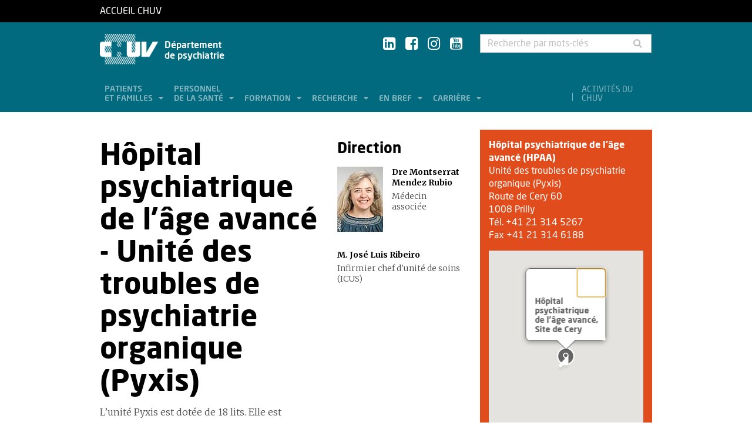

--- FILE ---
content_type: text/html; charset=utf-8
request_url: https://www.chuv.ch/fr/fiches-psy/hopital-psychiatrique-de-lage-avance-hpaa-unite-des-troubles-de-psychiatrie-organique-utpo
body_size: 10952
content:
<!DOCTYPE html>
<html dir="ltr" lang="fr-CH">
<head>

<meta charset="utf-8">
<!-- 
	TYPO3 by ideative, provided by Idéative, http://www.ideative.ch/

	This website is powered by TYPO3 - inspiring people to share!
	TYPO3 is a free open source Content Management Framework initially created by Kasper Skaarhoj and licensed under GNU/GPL.
	TYPO3 is copyright 1998-2026 of Kasper Skaarhoj. Extensions are copyright of their respective owners.
	Information and contribution at https://typo3.org/
-->


<link rel="shortcut icon" href="/typo3conf/ext/site_package/Resources/Public/Icons/Favicons/favicon.ico" type="image/vnd.microsoft.icon">

<meta http-equiv="x-ua-compatible" content="IE=edge" />
<meta name="generator" content="TYPO3 CMS" />
<meta name="viewport" content="width=device-width, initial-scale=1.0" />
<meta name="robots" content="INDEX, FOLLOW" />
<meta name="referrer" content="no-referrer" />
<meta property="og:title" content="Hôpital psychiatrique de l'âge avancé (HPAA) - Unité des troubles de psychiatrie organique (utpo)" />
<meta property="og:site_name" content="CHUV" />
<meta name="twitter:card" content="summary" />
<meta name="google" content="notranslate" />
<meta name="apple-mobile-web-app-capable" content="no" />


<link rel="stylesheet" type="text/css" href="/typo3temp/assets/compressed/merged-20364e23cbcfc7c21201e0fe44aa4e51.css?1768384745" media="all">






<title>Hôpital psychiatrique de l'âge avancé (HPAA) - Unité des troubles de psychiatrie organique (utpo) - CHUV</title><!-- Matomo -->
<script>
  var _paq = window._paq = window._paq || [];
  /* tracker methods like "setCustomDimension" should be called before "trackPageView" */
  _paq.push(['trackPageView']);
  _paq.push(['enableLinkTracking']);
  (function() {
    var u="//matomo-web.chuv.ch/";
    _paq.push(['setTrackerUrl', u+'matomo.php']);
    _paq.push(['setSiteId', '2']);
    var secondaryTracker = 'https://piwik.chuv.ch/matomo.php';
    var secondaryWebsiteId = '2';
    _paq.push(['addTracker', secondaryTracker, secondaryWebsiteId]);
    var d=document, g=d.createElement('script'), s=d.getElementsByTagName('script')[0];
    g.async=true; g.src=u+'matomo.js'; s.parentNode.insertBefore(g,s);
  })();
</script>
<!-- End Matomo Code --><link rel="prev" href="/fr/fiches-psy/hopital-psychiatrique-de-lage-avance-hpaa-unite-des-troubles-affectifs-et-psychotiques-utap"><link rel="next" href="/fr/fiches-psy/hopital-psychiatrique-de-lage-avance-hpaa-unites-des-troubles-de-psychiatrie-organique-affectifs-et-psychotiques-mensa"><meta http-equiv="X-UA-Compatible" content="IE=edge"><meta name="geo.region" content=""><meta name="geo.placename" content=""><meta name="geo.position" content=""><meta name="ICBM" content=""><link rel="apple-touch-icon" sizes="180x180" href="/typo3conf/ext/site_package/Resources/Public/Icons/Favicons/apple-touch-icon.png" /><link rel="icon" type="image/png" sizes="32x32" href="/typo3conf/ext/site_package/Resources/Public/Icons/Favicons/favicon-32x32.png" /><link rel="icon" type="image/png" sizes="16x16" href="/typo3conf/ext/site_package/Resources/Public/Icons/Favicons/favicon-16x16.png" /><link rel="manifest" href="/typo3conf/ext/site_package/Resources/Public/Icons/Favicons/manifest.json" /><link rel="mask-icon" href="/typo3conf/ext/site_package/Resources/Public/Icons/Favicons/safari-pinned-tab.svg" color="#999999" /><link rel="shortcut icon" href="/typo3conf/ext/site_package/Resources/Public/Icons/Favicons/favicon.ico" /><meta name="msapplication-TileColor" content="#707070" /><meta name="msapplication-TileImage" content="/typo3conf/ext/site_package/Resources/Public/Icons/Favicons/mstile-144x144.png" /><meta name="msapplication-config" content="/typo3conf/ext/site_package/Resources/Public/Icons/Favicons/browserconfig.xml" /><meta name="theme-color" content="#ffffff" /><meta name="google-site-verification" content="Ss4BgqMAJ9qSH9Tva01fOJ3ySHZpRt7jJnGTZ7bqLmE"><script>var dataTablesLangFile = ' /typo3conf/ext/site_package/Resources/Public/JavaScript/DataTables/localisation/fr_FR.json';</script>
<link rel="canonical" href="https://www.chuv.ch/fr/fiches-psy/hopital-psychiatrique-de-lage-avance-hpaa-unite-des-troubles-de-psychiatrie-organique-utpo"/>
</head>
<body id="p52201" class="page-52201 pagelevel-1 language-0 backendlayout-pagets__ChuvUnitsPage layout-default chuv-theme petrole">


<div
        class="page mm-page mm-slideout body-bg"
        id="page"><section class="top-bar"><div class="container"><div class="row"><div class="col-xs-6 col-md-4"><a id="logo" href="https://www.chuv.ch/fr/chuv-home">
                        Accueil CHUV
                    </a></div><div class="col-xs-6 col-md-8 hidden-md hidden-lg text-right"><a href="#mobile-menu"><i class="fa fa-bars" aria-hidden="true"></i></a></div></div></div><div class="menu-mobile"><nav id="mobile-menu"><ul><li id="mobile-menu-placeholder" data-url="/fr/fiches-psy/hopital-psychiatrique-de-lage-avance-hpaa-unite-des-troubles-de-psychiatrie-organique-utpo?timestamp=1768722850&amp;type=1011&amp;cHash=a593ab0a0da876bb5d5293bcbc262296"><i class="fa fa-spinner fa-spin" aria-hidden="true"></i><span>Chargement...</span></li><li><span class="main">Activités du CHUV</span><ul><li><a href="https://www.chuv.ch/fr/chuv-home/patients-et-familles/specialites-medicales/activites-du-chuv" target="" class="menu-list-item"
                               title="Activités du CHUV" rel=""><span>Activités du CHUV</span></a></li><li><a href="https://www.chuv.ch/fr/chuv-home/patients-et-familles/specialites-medicales/activites-du-chuv/domaines-de-soins" target="" class="menu-list-item"
                               title="Domaines de soins" rel=""><span>Domaines de soins</span></a></li><li><a href="https://www.chuv.ch/fr/chuv-home/patients-et-familles/specialites-medicales/activites-du-chuv/departements-services-et-affilies" target="" class="menu-list-item"
                               title="Départements, services et affiliés" rel=""><span>Départements, services et affiliés</span></a></li><li><a href="https://www.chuv.ch/fr/chuv-home/patients-et-familles/specialites-medicales/activites-du-chuv/services-aux-professionnels" target="" class="menu-list-item"
                               title="Services aux professionnels" rel=""><span>Services aux professionnels</span></a></li></ul></li><li class="languages"><section class="language-bar"><div class="container"><div class="row"><div class="col-xs-12"><div class="language-links"></div></div></div></div></section></li></ul></nav></div></section><header class="header-desktop"><div class="container"><div class="row"><div class="col-xs-12 col-sm-9 col-md-5"><div class=""><div class="brand part"><a title="CHUV" href="https://www.chuv.ch/fr/psychiatrie/dp-home"><img src="/typo3conf/ext/site_package/Resources/Public/Patternlab/images/chuv.png"
                                         alt="CHUV"><span >
                                        Département <br/>de psychiatrie
                                    </span></a></div></div></div><div class="col-xs-4 col-md-3 hidden-xs hidden-sm"><div class="socials" id="socials"><a href="https://www.linkedin.com/company/chuv" title="CHUV sur Linkedin+" target="_blank" rel="noopener noreferrer noopener noreferrer"><i class="fa fa-linkedin-square"></i></a>&nbsp;
                     <a href="https://www.facebook.com/CHUVLausanne" title="@CHUV sur Facebook" target="_blank" rel="noopener noreferrer noopener noreferrer"><i class="fa fa-facebook-square"></i></a>&nbsp;
                     
                         <a href="https://www.instagram.com/chuvlausanne/" title="@CHUV sur Instagram" target="_blank" rel="noopener noreferrer noopener noreferrer"><i class="fa fa-instagram"></i></a>&nbsp;
                     
                     
                    
                         <a href="https://www.youtube.com/@chuvlausanne" title="@CHUV sur Youtube" target="_blank" rel="noopener noreferrer noopener noreferrer"><i class="fa fa-youtube-square"></i></a></div></div><div class="col-xs-4 hidden-xs hidden-sm"><form class="input-group" method="get" id="main-search"
                    action="https://www.chuv.ch/fr/chuv-home/rechercher" autocomplete="off" data-suggest="https://www.chuv.ch/fr/chuv-home/rechercher?type=7384&filters='tags_stringM':'tags_stringM:0,'hhnFR':'NOT url:*/fr/hhn*'"><input name="tx_solr[q]" class="form-control tx-solr-q js-solr-q tx-solr-suggest tx-solr-suggest-focus"
                           placeholder="Recherche par mots-clés"
                           aria-describedby="desc-s-u"
                           type="text"><span class="input-group-btn"><button class="btn" type="submit"><i class="fa fa-search fa-fw"></i></button></span><span class="sr-only" id="desc-s-u">Recherche par mots-clés</span><input type="hidden" name="L" value="0" /><input type="hidden" name="id" value="51014" /></form></div></div><div class="row hidden-xs hidden-sm"><div class="col-xs-12"><div class="main-nav" id="mainNav"><div class="nav-left"><ul><li role="presentation" class=""><a href="https://www.chuv.ch/fr/psychiatrie/dp-home/patients-et-familles"
                                           data-target="#menu_107021"
                                           target=""
                                           title="Patients et familles"
                                           rel=""
                                           class="dropdown">
                                            Patients<br />
et familles

                                        </a></li><li role="presentation" class=""><a href="https://www.chuv.ch/fr/psychiatrie/dp-home/personnel-de-la-sante"
                                           data-target="#menu_107020"
                                           target=""
                                           title="Personnel de la santé"
                                           rel=""
                                           class="dropdown">
                                            Personnel<br />
de la santé

                                        </a></li><li role="presentation" class=""><a href="https://www.chuv.ch/fr/psychiatrie/dp-home/formation"
                                           data-target="#menu_107019"
                                           target=""
                                           title="Formation"
                                           rel=""
                                           class="dropdown">
                                            Formation

                                        </a></li><li role="presentation" class=""><a href="https://www.chuv.ch/fr/psychiatrie/dp-home/recherche"
                                           data-target="#menu_107018"
                                           target=""
                                           title="Recherche"
                                           rel=""
                                           class="dropdown">
                                            Recherche

                                        </a></li><li role="presentation" class=""><a href="https://www.chuv.ch/fr/psychiatrie/dp-home/en-bref"
                                           data-target="#menu_107017"
                                           target=""
                                           title="En bref"
                                           rel=""
                                           class="dropdown">
                                            En bref

                                        </a></li><li role="presentation" class=""><a href="https://www.chuv.ch/fr/carriere/accueil"
                                           data-target="#menu_107016"
                                           target=""
                                           title="Carrière"
                                           rel=""
                                           class="dropdown">
                                            Carrière

                                        </a></li></ul></div><div class="nav-right"><ul><li role="separator" class="divider"></li><li role="presentation" class="activites"><a href="https://www.chuv.ch/fr/chuv-home/patients-et-familles/specialites-medicales/activites-du-chuv">
                                        Activités du CHUV

                                    </a></li></ul></div></div></div></div></div><div class="container container-menu"><div class="main-menu" id="mainMenu"><div class="menu" id="menu_107021"><div class="menu-block"><div class="menu-list"><a class="menu-list-item title"
                                               href="https://www.chuv.ch/fr/psychiatrie/dp-home/patients-et-familles/urgence" target=""
                                               rel=""
                                               title="URGENCE">
                                                URGENCE
                                                
                                            </a></div></div><div class="menu-block"><div class="menu-list"><a class="menu-list-item title"
                                               href="https://www.chuv.ch/fr/psychiatrie/dp-home/patients-et-familles/les-soins-dans-notre-departement" target=""
                                               rel=""
                                               title="Les soins dans notre département">
                                                Les soins dans notre département
                                                
                                            </a></div></div><div class="menu-block"><div class="menu-list"><a class="menu-list-item title"
                                               href="https://www.chuv.ch/fr/psychiatrie/dp-home/patients-et-familles/nos-consultations" target=""
                                               rel=""
                                               title="Nos consultations">
                                                Nos consultations
                                                
                                            </a></div></div><div class="menu-block"><div class="menu-list"><a class="menu-list-item title"
                                               href="https://www.chuv.ch/fr/psychiatrie/dp-home/patients-et-familles/hospitalisation" target=""
                                               rel=""
                                               title="Hospitalisation">
                                                Hospitalisation
                                                
                                            </a><a class="menu-list-item"
                                                           href="https://www.chuv.ch/fr/psychiatrie/dp-home/patients-et-familles/hospitalisation/cery-infos-pratiques" target=""
                                                           rel=""
                                                           title="Cery: infos pratiques">
                                                            Cery: infos pratiques
                                                            
                                                        </a><a class="menu-list-item"
                                                           href="https://www.chuv.ch/fr/psychiatrie/dp-home/patients-et-familles/hospitalisation/prangins-infos-pratiques" target=""
                                                           rel=""
                                                           title="Prangins: infos pratiques">
                                                            Prangins: infos pratiques
                                                            
                                                        </a><a class="menu-list-item"
                                                           href="https://www.chuv.ch/fr/psychiatrie/dp-home/patients-et-familles/hospitalisation/centre-de-psychiatrie-du-nord-vaudois-infos-pratiques" target=""
                                                           rel=""
                                                           title="Centre de psychiatrie du Nord vaudois: infos pratiques">
                                                            Centre de psychiatrie du Nord vaudois: infos pratiques
                                                            
                                                        </a><a class="menu-list-item"
                                                           href="https://www.chuv.ch/fr/psychiatrie/dp-home/patients-et-familles/hospitalisation/unite-dhospitalisation-psychiatrique-pour-adolescents-infos-pratiques" target=""
                                                           rel=""
                                                           title="Unité d&#039;hospitalisation psychiatrique pour adolescents: infos pratiques">
                                                            Unité d&#039;hospitalisation psychiatrique pour adolescents: infos pratiques
                                                            
                                                        </a><a class="menu-list-item"
                                                           href="https://www.chuv.ch/fr/psychiatrie/dp-home/patients-et-familles/hospitalisation/espace-parents-enfants-adolescents" target=""
                                                           rel=""
                                                           title="Espace parents-enfants/adolescents">
                                                            Espace parents-enfants/adolescents
                                                            
                                                        </a><a class="menu-list-item"
                                                           href="https://www.chuv.ch/fr/psychiatrie/dp-home/patients-et-familles/hospitalisation/information-a-lintention-des-proches-de-patients-hospitalises" target=""
                                                           rel=""
                                                           title="Information à l&#039;intention des proches de patients hospitalisés">
                                                            Information à l&#039;intention des proches de patients hospitalisés
                                                            
                                                        </a></div></div><div class="menu-block"><div class="menu-list"><a class="menu-list-item title"
                                               href="https://www.chuv.ch/fr/psychiatrie/dp-home/patients-et-familles/soutien-aux-patients-et-aux-proches" target=""
                                               rel=""
                                               title="Soutien aux patients et aux proches">
                                                Soutien aux patients et aux proches
                                                
                                            </a><a class="menu-list-item"
                                                           href="https://www.chuv.ch/fr/psychiatrie/dp-home/patients-et-familles/soutien-aux-patients-et-aux-proches/ressources-et-soutien-chuv-pour-les-patients-et-proches" target=""
                                                           rel=""
                                                           title="Ressources et soutien CHUV pour les patients et proches">
                                                            Ressources et soutien CHUV pour les patients et proches
                                                            
                                                        </a><a class="menu-list-item"
                                                           href="https://www.chuv.ch/fr/psychiatrie/dp-home/patients-et-familles/soutien-aux-patients-et-aux-proches/ressources-et-soutien-externes-pour-les-patients-et-proches" target=""
                                                           rel=""
                                                           title="Ressources et soutien externes pour les patients et proches">
                                                            Ressources et soutien externes pour les patients et proches
                                                            
                                                        </a><a class="menu-list-item"
                                                           href="https://www.chuv.ch/fr/psychiatrie/dp-home/patients-et-familles/soutien-aux-patients-et-aux-proches/nous-proposer-des-ressources-et-soutien-pour-patients-et-proches" target=""
                                                           rel=""
                                                           title="Nous proposer des ressources et soutien pour patients et proches">
                                                            Nous proposer des ressources et soutien pour patients et proches
                                                            
                                                        </a></div></div><div class="menu-block"><div class="menu-list"><a class="menu-list-item title"
                                               href="https://www.chuv.ch/fr/psychiatrie/dp-home/patients-et-familles/droits-des-patients" target=""
                                               rel=""
                                               title="Droits des patients">
                                                Droits des patients
                                                
                                            </a></div></div><div class="menu-block"><div class="menu-list"><a class="menu-list-item title"
                                               href="https://www.chuv.ch/fr/psychiatrie/dp-home/patients-et-familles/facturation" target=""
                                               rel=""
                                               title="Facturation">
                                                Facturation
                                                
                                            </a></div></div></div><div class="menu" id="menu_107020"><div class="menu-block"><div class="menu-list"><a class="menu-list-item title"
                                               href="https://www.chuv.ch/fr/psychiatrie/dp-home/personnel-de-la-sante/nous-adresser-un-patient" target=""
                                               rel=""
                                               title="Nous adresser un patient">
                                                Nous adresser un patient
                                                
                                            </a></div></div><div class="menu-block"><div class="menu-list"><a class="menu-list-item title"
                                               href="https://www.chuv.ch/fr/psychiatrie/dp-home/personnel-de-la-sante/groupes-therapeutiques-pour-adultes" target=""
                                               rel=""
                                               title="Groupes thérapeutiques pour adultes">
                                                Groupes thérapeutiques pour adultes
                                                
                                            </a></div></div><div class="menu-block"><div class="menu-list"><a class="menu-list-item title"
                                               href="https://www.chuv.ch/fr/psychiatrie/dp-home/connexion?pageId=376924&amp;return_url=https%3A%2F%2Fwww.chuv.ch%2Ffr%2Fpsychiatrie%2Fdp-home%2Fpersonnel-de-la-sante%2Fgroupes-therapeutiques-pour-enfants-et-adolescents-acces-restreint&amp;cHash=9c0fb2ce0251ffe8d00620a8da8bfbe8" target=""
                                               rel=""
                                               title="Groupes thérapeutiques pour enfants et adolescents - accès restreint">
                                                Groupes thérapeutiques pour enfants et adolescents - accès restreint
                                                
                                            </a></div></div><div class="menu-block"><div class="menu-list"><a class="menu-list-item title"
                                               href="https://www.chuv.ch/fr/psychiatrie/dp-home/personnel-de-la-sante/autres-prestations" target=""
                                               rel=""
                                               title="Autres prestations">
                                                Autres prestations
                                                
                                            </a></div></div></div><div class="menu" id="menu_107019"><div class="menu-block"><div class="menu-list"><a class="menu-list-item title"
                                               href="https://www.chuv.ch/fr/psychiatrie/dp-home/formation/medecine" target=""
                                               rel=""
                                               title="Médecine">
                                                Médecine
                                                
                                            </a><a class="menu-list-item"
                                                           href="https://www.chuv.ch/fr/psychiatrie/dp-home/formation/medecine/centre-denseignement-postuniversitaire-pour-la-specialisation-en-psychiatrie-et-psychotherapie-cepuspp-adultes" target=""
                                                           rel=""
                                                           title="Centre d’enseignement postuniversitaire pour la spécialisation en psychiatrie et psychothérapie (CEPUSPP Adultes)">
                                                            Centre d’enseignement postuniversitaire pour la spécialisation en psychiatrie et psychothérapie (CEPUSPP Adultes)
                                                            
                                                        </a><a class="menu-list-item"
                                                           href="https://www.chuv.ch/fr/psychiatrie/dp-home/formation/medecine/centre-denseignement-post-universitaire-pour-la-specialisation-en-psychiatrie-et-psychotherapie-cepuspp-enfant-et-adolescent" target=""
                                                           rel=""
                                                           title="Centre d’enseignement post-universitaire pour la spécialisation en psychiatrie et psychothérapie (CEPUSPP) enfant et adolescent">
                                                            Centre d’enseignement post-universitaire pour la spécialisation en psychiatrie et psychothérapie (CEPUSPP) enfant et adolescent
                                                            
                                                        </a></div></div><div class="menu-block"><div class="menu-list"><a class="menu-list-item title"
                                               href="https://www.chuv.ch/fr/psychiatrie/dp-home/formation/psychologie" target=""
                                               rel=""
                                               title="Psychologie">
                                                Psychologie
                                                
                                            </a><a class="menu-list-item"
                                                           href="https://www.chuv.ch/fr/psychiatrie/dp-home/formation/psychologie/centre-denseignement-postuniversitaire-pour-la-specialisation-en-psychiatrie-et-psychotherapie-cepuspp-adultes" target=""
                                                           rel=""
                                                           title="Centre d’enseignement postuniversitaire pour la spécialisation en psychiatrie et psychothérapie (CEPUSPP Adultes)">
                                                            Centre d’enseignement postuniversitaire pour la spécialisation en psychiatrie et psychothérapie (CEPUSPP Adultes)
                                                            
                                                        </a><a class="menu-list-item"
                                                           href="https://www.chuv.ch/fr/psychiatrie/dp-home/formation/psychologie/centre-denseignement-post-universitaire-pour-la-specialisation-en-psychiatrie-et-psychotherapie-cepuspp-enfant-et-adolescent" target=""
                                                           rel=""
                                                           title="Centre d’enseignement post-universitaire pour la spécialisation en psychiatrie et psychothérapie (CEPUSPP) enfant et adolescent">
                                                            Centre d’enseignement post-universitaire pour la spécialisation en psychiatrie et psychothérapie (CEPUSPP) enfant et adolescent
                                                            
                                                        </a></div></div><div class="menu-block"><div class="menu-list"><a class="menu-list-item title"
                                               href="https://www.chuv.ch/fr/psychiatrie/dp-home/formation/neurosciences" target=""
                                               rel=""
                                               title="Neurosciences">
                                                Neurosciences
                                                
                                            </a><a class="menu-list-item"
                                                           href="https://www.chuv.ch/fr/psychiatrie/dp-home/formation/neurosciences/enseignements-bachelor-et-master" target=""
                                                           rel=""
                                                           title="Enseignements Bachelor et Master">
                                                            Enseignements Bachelor et Master
                                                            
                                                        </a><a class="menu-list-item"
                                                           href="https://www.chuv.ch/fr/psychiatrie/dp-home/formation/neurosciences/cours-cepuspp-et-formation-continue" target=""
                                                           rel=""
                                                           title="Cours Cepuspp et formation continue">
                                                            Cours Cepuspp et formation continue
                                                            
                                                        </a><a class="menu-list-item"
                                                           href="https://www.chuv.ch/fr/psychiatrie/dp-home/formation/neurosciences/seminaires-de-recherche-et-lecture-du-cnp" target=""
                                                           rel=""
                                                           title="Séminaires de recherche et lecture du CNP">
                                                            Séminaires de recherche et lecture du CNP
                                                            
                                                        </a><a class="menu-list-item"
                                                           href="https://www.chuv.ch/fr/psychiatrie/dp-home/formation/neurosciences/lemanic-neuroscience-doctoral-school" target=""
                                                           rel=""
                                                           title="Lemanic Neuroscience Doctoral School">
                                                            Lemanic Neuroscience Doctoral School
                                                            
                                                        </a></div></div><div class="menu-block"><div class="menu-list"><a class="menu-list-item title"
                                               href="https://www.chuv.ch/fr/psychiatrie/dp-home/formation/soins" target=""
                                               rel=""
                                               title="Soins">
                                                Soins
                                                
                                            </a></div></div><div class="menu-block"><div class="menu-list"><a class="menu-list-item title"
                                               href="https://www.chuv.ch/fr/psychiatrie/dp-home/formation/formations-en-soins-infirmiers" target=""
                                               rel=""
                                               title="Formations en soins infirmiers">
                                                Formations en soins infirmiers
                                                
                                            </a></div></div><div class="menu-block"><div class="menu-list"><a class="menu-list-item title"
                                               href="https://www.chuv.ch/fr/psychiatrie/dp-home/formation/autres-formations" target=""
                                               rel=""
                                               title="Autres formations">
                                                Autres formations
                                                
                                            </a><a class="menu-list-item"
                                                           href="https://www.chuv.ch/fr/psychiatrie/dp-home/formation/autres-formations/formation-a-lentretien-motivationnel" target=""
                                                           rel=""
                                                           title="Formation à l&#039;entretien motivationnel">
                                                            Formation à l&#039;entretien motivationnel
                                                            
                                                        </a><a class="menu-list-item"
                                                           href="https://www.chuv.ch/fr/psychiatrie/dp-home/formation/autres-formations/formations-du-service-des-troubles-du-spectre-de-lautisme-et-apparentes" target=""
                                                           rel=""
                                                           title="Formations du Service des troubles du spectre de l’autisme et apparentés">
                                                            Formations du Service des troubles du spectre de l’autisme et apparentés
                                                            
                                                        </a><a class="menu-list-item"
                                                           href="https://www.chuv.ch/fr/psychiatrie/dp-home/formation/autres-formations/formation-post-universitaire-pour-les-medecins-et-psychologues-du-stsa" target=""
                                                           rel=""
                                                           title="Formation post-universitaire pour les médecins et psychologues du STSA">
                                                            Formation post-universitaire pour les médecins et psychologues du STSA
                                                            
                                                        </a></div></div><div class="menu-block"><div class="menu-list"><a class="menu-list-item title"
                                               href="https://www.chuv.ch/fr/psychiatrie/dp-home/formation/unites-denseignement" target=""
                                               rel=""
                                               title="Unités d&#039;enseignement">
                                                Unités d&#039;enseignement
                                                
                                            </a><a class="menu-list-item"
                                                           href="https://www.chuv.ch/fr/psychiatrie/dp-home/formation/unites-denseignement/unite-denseignement-des-psychotherapies-psychanalytiques-uepp" target=""
                                                           rel=""
                                                           title="Unité d&#039;enseignement des psychothérapies psychanalytiques (UEPP)">
                                                            Unité d&#039;enseignement des psychothérapies psychanalytiques (UEPP)
                                                            
                                                        </a><a class="menu-list-item"
                                                           href="https://www.chuv.ch/fr/psychiatrie/dp-home/formation/unites-denseignement/unite-denseignement-des-therapies-comportementales-et-cognitives-uetc" target=""
                                                           rel=""
                                                           title="Unité d&#039;enseignement des thérapies comportementales et cognitives (UETC)">
                                                            Unité d&#039;enseignement des thérapies comportementales et cognitives (UETC)
                                                            
                                                        </a><a class="menu-list-item"
                                                           href="https://www.chuv.ch/fr/psychiatrie/dp-home/formation/unites-denseignement/unite-denseignement-du-centre-detude-de-la-famille-ue-cef" target=""
                                                           rel=""
                                                           title="Unité d&#039;enseignement du Centre d&#039;Etude de la Famille (UE-CEF)">
                                                            Unité d&#039;enseignement du Centre d&#039;Etude de la Famille (UE-CEF)
                                                            
                                                        </a></div></div></div><div class="menu" id="menu_107018"><div class="menu-block"><div class="menu-list"><a class="menu-list-item title"
                                               href="https://www.chuv.ch/fr/psychiatrie/dp-home/recherche/centres-et-unites-de-recherche" target=""
                                               rel=""
                                               title="Centres et unités de recherche">
                                                Centres et unités de recherche
                                                
                                            </a><a class="menu-list-item"
                                                           href="https://www.chuv.ch/fr/psychiatrie/dp-home/recherche/centres-et-unites-de-recherche/centre-de-neurosciences-psychiatriques-cnp" target=""
                                                           rel=""
                                                           title="Centre de neurosciences psychiatriques (CNP)">
                                                            Centre de neurosciences psychiatriques (CNP)
                                                            
                                                        </a><a class="menu-list-item"
                                                           href="https://www.chuv.ch/fr/psychiatrie/dp-home/recherche/centres-et-unites-de-recherche/institut-universitaire-de-psychotherapie-iup" target=""
                                                           rel=""
                                                           title="Institut universitaire de psychothérapie (IUP)">
                                                            Institut universitaire de psychothérapie (IUP)
                                                            
                                                        </a><a class="menu-list-item"
                                                           href="https://www.chuv.ch/fr/psychiatrie/dp-home/recherche/centres-et-unites-de-recherche/centre-depidemiologie-psychiatrique-et-de-psychopathologie-cepp" target=""
                                                           rel=""
                                                           title="Centre d&#039;épidémiologie psychiatrique et de psychopathologie (CEPP)">
                                                            Centre d&#039;épidémiologie psychiatrique et de psychopathologie (CEPP)
                                                            
                                                        </a><a class="menu-list-item"
                                                           href="https://www.chuv.ch/fr/psychiatrie/dp-home/recherche/centres-et-unites-de-recherche/unite-de-recherche-du-service-universitaire-de-psychiatrie-de-lenfant-et-de-ladolescent-supea" target=""
                                                           rel=""
                                                           title="Unité de recherche du Service universitaire de psychiatrie de l&#039;enfant et de l&#039;adolescent (SUPEA)">
                                                            Unité de recherche du Service universitaire de psychiatrie de l&#039;enfant et de l&#039;adolescent (SUPEA)
                                                            
                                                        </a><a class="menu-list-item"
                                                           href="https://www.chuv.ch/fr/psychiatrie/dp-home/recherche/centres-et-unites-de-recherche/groupes-de-recherche-du-service-universitaire-de-psychiatrie-de-lage-avance-supaa" target=""
                                                           rel=""
                                                           title="Groupes de recherche du Service universitaire de psychiatrie de l&#039;âge avancé (SUPAA)">
                                                            Groupes de recherche du Service universitaire de psychiatrie de l&#039;âge avancé (SUPAA)
                                                            
                                                        </a><a class="menu-list-item"
                                                           href="https://www.chuv.ch/fr/psychiatrie/dp-home/recherche/centres-et-unites-de-recherche/unite-de-recherche-en-psychiatrie-et-psychologie-legales" target=""
                                                           rel=""
                                                           title="Unité de recherche en psychiatrie et psychologie légales">
                                                            Unité de recherche en psychiatrie et psychologie légales
                                                            
                                                        </a><a class="menu-list-item"
                                                           href="https://www.chuv.ch/fr/psychiatrie/dp-home/recherche/centres-et-unites-de-recherche/unite-de-recherche-en-psychiatrie-communautaire" target=""
                                                           rel=""
                                                           title="Unité de recherche en psychiatrie communautaire">
                                                            Unité de recherche en psychiatrie communautaire
                                                            
                                                        </a><a class="menu-list-item"
                                                           href="https://www.chuv.ch/fr/psychiatrie/dp-home/recherche/centres-et-unites-de-recherche/centre-de-recherche-et-denseignement" target=""
                                                           rel=""
                                                           title="Centre de recherche et d&#039;enseignement">
                                                            Centre de recherche et d&#039;enseignement
                                                            
                                                        </a><a class="menu-list-item"
                                                           href="https://www.chuv.ch/fr/psychiatrie/dp-home/recherche/centres-et-unites-de-recherche/laboratoire-de-recherche-du-centre-cantonal-autisme" target=""
                                                           rel=""
                                                           title="Laboratoire de recherche du Centre cantonal autisme">
                                                            Laboratoire de recherche du Centre cantonal autisme
                                                            
                                                        </a><a class="menu-list-item"
                                                           href="https://www.chuv.ch/fr/psychiatrie/dp-home/recherche/centres-et-unites-de-recherche/unite-de-recherche-du-service-de-psychiatrie-generale-pge" target=""
                                                           rel=""
                                                           title="Unité de recherche du Service de psychiatrie générale (PGE)">
                                                            Unité de recherche du Service de psychiatrie générale (PGE)
                                                            
                                                        </a><a class="menu-list-item"
                                                           href="https://www.chuv.ch/fr/psychiatrie/dp-home/recherche/centres-et-unites-de-recherche/groupe-de-recherche-du-service-de-psychiatrie-de-liaison-pli" target=""
                                                           rel=""
                                                           title="Groupe de recherche du Service de psychiatrie de liaison (PLI)">
                                                            Groupe de recherche du Service de psychiatrie de liaison (PLI)
                                                            
                                                        </a><a class="menu-list-item"
                                                           href="https://www.chuv.ch/fr/psychiatrie/dp-home/recherche/centres-et-unites-de-recherche/groupe-de-recherche-du-service-de-psychiatrie-adulte-nord-ouest-spano" target=""
                                                           rel=""
                                                           title="Groupe de recherche du Service de psychiatrie adulte nord ouest (SPANO)">
                                                            Groupe de recherche du Service de psychiatrie adulte nord ouest (SPANO)
                                                            
                                                        </a></div></div><div class="menu-block"><div class="menu-list"><a class="menu-list-item title"
                                               href="https://www.chuv.ch/fr/psychiatrie/dp-home/recherche/axes-de-recherche" target=""
                                               rel=""
                                               title="Axes de recherche">
                                                Axes de recherche
                                                
                                            </a></div></div><div class="menu-block"><div class="menu-list"><a class="menu-list-item title"
                                               href="https://www.chuv.ch/fr/psychiatrie/dp-home/recherche/projets-majeurs" target=""
                                               rel=""
                                               title="Projets majeurs">
                                                Projets majeurs
                                                
                                            </a></div></div><div class="menu-block"><div class="menu-list"><a class="menu-list-item title"
                                               href="https://www.chuv.ch/fr/psychiatrie/dp-home/recherche/publications" target=""
                                               rel=""
                                               title="Publications">
                                                Publications
                                                
                                            </a></div></div></div><div class="menu" id="menu_107017"><div class="menu-block"><div class="menu-list"><a class="menu-list-item title"
                                               href="https://www.chuv.ch/fr/psychiatrie/dp-home/en-bref/images-de-cery" target=""
                                               rel=""
                                               title="Images de Cery">
                                                Images de Cery
                                                
                                            </a><a class="menu-list-item"
                                                           href="https://www.chuv.ch/fr/psychiatrie/dp-home/en-bref/images-de-cery/asile-de-cery-des-debuts-1873-aux-annees-50" target=""
                                                           rel=""
                                                           title="Asile de Cery : des débuts (1873) aux années &#039;50">
                                                            Asile de Cery : des débuts (1873) aux années &#039;50
                                                            
                                                        </a><a class="menu-list-item"
                                                           href="https://www.chuv.ch/fr/psychiatrie/dp-home/en-bref/images-de-cery/des-annees-50-aux-annees-60-70" target=""
                                                           rel=""
                                                           title="Des années &#039;50 aux années &#039;60 - &#039;70">
                                                            Des années &#039;50 aux années &#039;60 - &#039;70
                                                            
                                                        </a><a class="menu-list-item"
                                                           href="https://www.chuv.ch/fr/psychiatrie/dp-home/en-bref/images-de-cery/cery-annees-2000-avant-la-construction-du-nouvel-hopital" target=""
                                                           rel=""
                                                           title="Cery, années 2000, avant la construction du nouvel hôpital">
                                                            Cery, années 2000, avant la construction du nouvel hôpital
                                                            
                                                        </a></div></div><div class="menu-block"><div class="menu-list"><a class="menu-list-item title"
                                               href="https://www.chuv.ch/fr/psychiatrie/dp-home/en-bref/missions-et-valeurs" target=""
                                               rel=""
                                               title="Missions et valeurs">
                                                Missions et valeurs
                                                
                                            </a></div></div><div class="menu-block"><div class="menu-list"><a class="menu-list-item title"
                                               href="https://www.chuv.ch/fr/psychiatrie/dp-home/en-bref/services-et-unites-1" target=""
                                               rel=""
                                               title="Services et unités">
                                                Services et unités
                                                
                                            </a></div></div><div class="menu-block"><div class="menu-list"><a class="menu-list-item title"
                                               href="https://www.chuv.ch/fr/psychiatrie/dp-home/en-bref/plans-des-sites" target=""
                                               rel=""
                                               title="Plans des sites">
                                                Plans des sites
                                                
                                            </a></div></div><div class="menu-block"><div class="menu-list"><a class="menu-list-item title"
                                               href="https://www.bium.ch/sites/bium-cery" target="_blank"
                                               rel="noopener noreferrer"
                                               title="Bibliothèque">
                                                Bibliothèque
                                                
                                            </a></div></div><div class="menu-block"><div class="menu-list"><a class="menu-list-item title"
                                               href="https://www.chuv.ch/fr/psychiatrie/dp-home/en-bref/chantiers-du-site-de-cery" target=""
                                               rel=""
                                               title="Chantiers du site de Cery">
                                                Chantiers du site de Cery
                                                
                                            </a><a class="menu-list-item"
                                                           href="https://www.chuv.ch/fr/psychiatrie/dp-home/en-bref/chantiers-du-site-de-cery/actualites" target=""
                                                           rel=""
                                                           title="Actualités">
                                                            Actualités
                                                            
                                                        </a><a class="menu-list-item"
                                                           href="https://www.chuv.ch/fr/psychiatrie/dp-home/en-bref/chantiers-du-site-de-cery/nouveau-batiment-du-cnp" target=""
                                                           rel=""
                                                           title="Nouveau bâtiment du CNP">
                                                            Nouveau bâtiment du CNP
                                                            
                                                        </a><a class="menu-list-item"
                                                           href="https://www.chuv.ch/fr/psychiatrie/dp-home/en-bref/chantiers-du-site-de-cery/mobilite-et-parking" target=""
                                                           rel=""
                                                           title="Mobilité et parking">
                                                            Mobilité et parking
                                                            
                                                        </a><a class="menu-list-item"
                                                           href="https://www.chuv.ch/fr/psychiatrie/dp-home/en-bref/chantiers-du-site-de-cery/questions-frequentes" target=""
                                                           rel=""
                                                           title="Questions fréquentes">
                                                            Questions fréquentes
                                                            
                                                        </a></div></div><div class="menu-block"><div class="menu-list"><a class="menu-list-item title"
                                               href="https://www.chuv.ch/fr/psychiatrie/dp-home/en-bref/quelques-chiffres" target=""
                                               rel=""
                                               title="Quelques chiffres">
                                                Quelques chiffres
                                                
                                            </a></div></div><div class="menu-block"><div class="menu-list"><a class="menu-list-item title"
                                               href="https://www.chuv.ch/fr/psychiatrie/dp-home/en-bref/liste-des-actualites-du-dp" target=""
                                               rel=""
                                               title="Liste des actualités du DP">
                                                Liste des actualités du DP
                                                
                                            </a></div></div></div><div class="menu" id="menu_107016"><div class="menu-block"><div class="menu-list"><a class="menu-list-item title"
                                               href="https://www.chuv.ch/fr/psychiatrie/dp-home/carriere/postuler-chez-nous" target=""
                                               rel=""
                                               title="Postuler chez nous">
                                                Postuler chez nous
                                                
                                            </a></div></div></div></div></div></header><section class="hero-with-carousel unit unit-psy"><div class="container"><div class="row"><div class="col-xs-12"><div class="name"><h1 class="small">
                   			Hôpital psychiatrique de l&#039;âge avancé - Unité des troubles de psychiatrie organique (Pyxis)
                   		</h1><div class="logo"><img class="navbar-brand-logo-normal"
                   							   src="/typo3conf/ext/site_package/Resources/Public/Patternlab/images/chuv.png"
                   							   alt=""></div></div><div class="hero-carousel"><div class="hero-slide"><div class="slide-img"></div></div></div></div></div></div></section><section class="content"><div class="container"><div class="row"><div class="col-xs-12 col-md-5 col-lg-6"><h1 class="hidden-xs hidden-sm hidden-md">
		Descriptif
	</h1><h1 class="hidden-lg">
		Hôpital psychiatrique de l&#039;âge avancé - Unité des troubles de psychiatrie organique (Pyxis)
	</h1><div class="corpus"><p>L’unité Pyxis est dotée de 18 lits. Elle est spécialisée dans l'investigation et le traitement de personnes âgées présentant un trouble psychiatrique ou du comportement avec un probable syndrome une atteinte organique/démentielle.</p><p>Palette thérapeutique: traitements psychiatriques intégrés, consultation d'aide aux proches aidants, thérapie du maintien de soi, approche corporelle, traitements somatiques selon le besoin, groupes spécifiques neuropsychologiques, musicothérapie, groupe contes, psychomotricité, physiothérapie, hypnose clinique, autres.</p><p>Au cours de ses six décennies d'existence, le SUPAA a diversifié ses structures et modalités d'interventions, dans le but d'améliorer constamment ses prestations cliniques, son enseignement, ses recherches et le maintien d'une continuité optimale des soins. Il a ainsi développé des structures intermédiaires (Hôpital de jour), ambulatoires (Consultation générale de psychiatrie de l'âge avancé et Consultation de la mémoire), une consultation-liaison de psychiatrie de l'âge avancé au CHUV et dans les EMS, ainsi qu'une équipe mobile.</p></div></div><div class="col-xs-12 col-sm-5 col-md-3 col-lg-3"><div class="direction"><h2>Direction</h2><div class="person"><div class="person-img"><a href="/fr/fiches-psy/hopital-psychiatrique-de-lage-avance-hpaa-unite-des-troubles-de-psychiatrie-organique-utpo"><img alt="Dre Montserrat Mendez Rubio" src="/fileadmin/_processed_old_/2/9/csm_dp-mendez_eb169f4690.jpg" width="78" height="111" /></a></div><div class="person-desc"><h4>Dre Montserrat Mendez Rubio</h4>
						Médecin associée
					</div></div><div class="person"><div class="person-desc"><h4>M. José Luis Ribeiro</h4>
						Infirmier chef d&#039;unité de soins (ICUS)
					</div></div></div></div><div class="col-xs-12 col-sm-7 col-md-4 col-lg-3"><script src="https://maps.googleapis.com/maps/api/js?key=AIzaSyDMRk3eq_nOJGcb78dQXzpIq2SskAveruc&language=fr"></script><script>
		window.ChuvLocation = window.ChuvLocation || {};
        ChuvLocation.locations = [{"lat":"46.546912000000000","lon":"6.608121000000000","name":"H\u00f4pital psychiatrique de l'\u00e2ge avanc\u00e9, Site de Cery","closedOnInit":false,"maxWidth":300,"title":"H\u00f4pital psychiatrique de l'\u00e2ge avanc\u00e9, Site de Cery\n\n\n\n\n\n\n","html":"\u003Ch3\u003EH\u00f4pital psychiatrique de l'\u00e2ge avanc\u00e9, Site de Cery\u003C\/h3\u003E\u003Cdiv\u003E\u003C\/div\u003E\u003Cdiv\u003E \u003C\/div\u003E\u003Cdiv\u003E\u003C\/div\u003E\u003Ch4\u003E\u003C\/h4\u003E\u003Cdiv\u003E\u003C\/div\u003E","icon":"\/typo3conf\/ext\/site_package\/Resources\/Public\/Images\/map_marker.png"}]
	</script><div class="contact"><div class="block-contact"><div><strong>Hôpital psychiatrique de l'âge avancé (HPAA)</strong><br />Unité des troubles de psychiatrie organique (Pyxis)<br />Route de Cery 60<br />1008 Prilly<br />Tél. +41 21 314 5267 <br />Fax +41 21 314 6188<br /></div><html data-namespace-typo3-fluid="true"><div class="contact-map"><style type="text/css">
			.gm-style .gm-style-iw-parent,
			.gm-style .gm-style-iw {
				max-width: 190px;
			}
			.gm-style .gm-style-iw h3, .gm-style .gm-style-iw h4 {
				margin: 0;
				font-size: 14px;
				line-height: 1.2em;
			}
		</style><div id="gmap" style="with:400px;height:300px;"></div></div></html><div class="see-more"><a href="https://www.chuv.ch/fr/chuv-home/contact?tx_chuvforms%5Bmail%5D=main&amp;tx_chuvforms%5Bunit%5D=331&amp;cHash=4c77d4b7243ecb1e403a74d533d99d64">Formulaire de contact <i class="fa fa-angle-right" aria-hidden="true"></i></a></div></div></div></div></div></div><div class="container"><div class="row"><div class="col-xs-12 col-sm-9 col-sm-offset-1 col-md-8 col-md-offset-2 corpus"><!-- Consultation, hospitalisation or day center --><h2>Public/Admission</h2><p>
			
				Tranche d&#039;âge:
				
					âge avancé
				
				
				<br/></p><h2>Visites</h2><p>14h - 19h30</p><div id="c1098680" class="frame frame-default frame-type-textmedia frame-layout-0 frame-space-before-none frame-space-after-none"><p><a href="https://www.chuv.ch/fr/psychiatrie/dp-home/patients-et-familles/hospitalisation/cery-infos-pratiques" class="btn btn-primary">Informations pratiques en cas d'hospitalisation</a></p></div><div id="c620455" class="frame frame-default frame-type-gridelements_pi1 frame-layout-0 frame-space-before-none frame-space-after-none"><header><h2 class="">
                Videos du SUPAA
            </h2></header><div class="fce2col fcemulticol row"><div class="col-md-6"><div id="c620452" class="frame frame-default frame-type-textmedia frame-layout-0 frame-space-before-none frame-space-after-none"><div class="gallery-row row"><div class="gallery-item col-xs-12"><figure class="image"><a rel="noopener noreferrer" href="https://player.vimeo.com/video/185294338" title="SUPAA : La psychiatrie au service des personnes âgées" target="_blank"><img src="/typo3conf/ext/bootstrap_package/Resources/Public/Images/blank.gif" data-src="/fileadmin/sites/common/images/dp-teaser-supaa-video.png" data-largeretina="/fileadmin/sites/common/images/dp-teaser-supaa-video.png" data-large="/fileadmin/sites/common/images/dp-teaser-supaa-video.png" data-mediumretina="/fileadmin/sites/common/images/dp-teaser-supaa-video.png"  data-medium="/fileadmin/sites/common/images/dp-teaser-supaa-video.png" data-smallretina="/fileadmin/sites/common/images/dp-teaser-supaa-video.png" data-small="/fileadmin/sites/common/images/dp-teaser-supaa-video.png" data-extrasmallretina="/fileadmin/sites/common/images/dp-teaser-supaa-video.png" data-extrasmall="/fileadmin/sites/common/images/dp-teaser-supaa-video.png" title="SUPAA : La psychiatrie au service des personnes âgées" alt="SUPAA : La psychiatrie au service des personnes âgées" class="lazyload img-responsive" data-preload="false" /><noscript><img src="/fileadmin/sites/common/images/dp-teaser-supaa-video.png" title="SUPAA : La psychiatrie au service des personnes âgées" alt="SUPAA : La psychiatrie au service des personnes âgées" /></noscript></a></figure></div></div></div></div><div class="col-md-6"><div id="c620449" class="frame frame-default frame-type-textmedia frame-layout-0 frame-space-before-none frame-space-after-none"><div class="gallery-row row"><div class="gallery-item col-xs-12"><figure class="image"><a rel="noopener noreferrer" href="https://player.vimeo.com/video/207427402" title="SUPAA - Témoignage d'un patient" target="_blank"><img src="/typo3conf/ext/bootstrap_package/Resources/Public/Images/blank.gif" data-src="/fileadmin/sites/common/images/dp-teaser-supaa-video-2.png" data-largeretina="/fileadmin/sites/common/images/dp-teaser-supaa-video-2.png" data-large="/fileadmin/sites/common/images/dp-teaser-supaa-video-2.png" data-mediumretina="/fileadmin/sites/common/images/dp-teaser-supaa-video-2.png"  data-medium="/fileadmin/sites/common/images/dp-teaser-supaa-video-2.png" data-smallretina="/fileadmin/sites/common/images/dp-teaser-supaa-video-2.png" data-small="/fileadmin/sites/common/images/dp-teaser-supaa-video-2.png" data-extrasmallretina="/fileadmin/sites/common/images/dp-teaser-supaa-video-2.png" data-extrasmall="/fileadmin/sites/common/images/dp-teaser-supaa-video-2.png" title="SUPAA - Témoignage d&#039;un patient" alt="SUPAA - Témoignage d&#039;un patient" class="lazyload img-responsive" data-preload="false" /><noscript><img src="/fileadmin/sites/common/images/dp-teaser-supaa-video-2.png" title="SUPAA - Témoignage d&#039;un patient" alt="SUPAA - Témoignage d&#039;un patient" /></noscript></a></figure></div></div></div></div><div class="clearfix"></div></div></div></div></div></div></section><section class="related-unite"><div class="container"><div class="row"><div class="col-xs-12 col-sm-9 col-sm-offset-1 col-md-8 col-md-offset-2 corpus"><h2>Unités associées</h2><div class="nav-list"><div class="nav-list-item rich unit"><a href="/fr/fiches-psy/service-universitaire-de-psychiatrie-de-lage-avance-supaa"><h3>Service universitaire de psychiatrie de l&#039;âge avancé (SUPAA)</h3></a><p>Le Service universitaire de psychiatrie de l’âge avancé (SUPAA) est un service spécialisé qui a pour mission de garantir les soins, l'enseignement et la recherche dans le domaine de la psychiatrie de la personne âgée. Ce mandat lui est confié par le Département de la santé et de l'action sociale. Il est dirigé par le Professeur Armin von Gunten.</p><p>Le SUPAA remplit cette mission en s'appuyant sur :</p><ul><li>le partage d'expériences et les modèles d'intervention en psychiatrie de la personne âgée développés dans le canton de Vaud,</li><li>les connaissances spécifiques acquises et développées par d'autres services et sociétés compétents en psychiatrie du sujet âgé,</li><li>les recommandations édictées en 1996, 1997 et 1998 par les trois Conférences de consensus (Lausanne Technical Consensus Statements on the Psychiatry of the Elderly) organisées par le SUPAA, sous l'égide de la Section de psychiatrie gériatrique de l'Association mondiale de psychiatrie et du Département des troubles mentaux et abus de substances de l'Organisation mondiale de la santé (OMS),</li><li>les exigences de l’ISFM/FMH pour la formation dans la sous-spécialité en psychiatrie et psychothérapie de la personne âgée.</li></ul><p>Au cours de ses six décennies d'existence, le SUPAA a diversifié ses structures et modalités d'interventions, dans le but d'améliorer constamment ses prestations cliniques et le maintien d'une continuité optimale des soins, son enseignement et ses recherches. Il a ainsi développé des structures intermédiaires (un hôpital de jour), ambulatoires (des consultations générales de psychiatrie de l'âge avancé, la participation aux consultations de la mémoire, la psychiatrie interventionnelle trans-âge), des consultations de liaison en psychiatrie de l'âge avancé au CHUV, dans les hôpitaux régionaux du nord et de l’ouest vaudois et dans les EMS, ainsi que les équipes mobiles.</p></div><div class="nav-list-item rich unit"><a href="/fr/fiches-psy/hopital-psychiatrique-de-lage-avance-hpaa"><h3>Hôpital psychiatrique de l&#039;âge avancé (HPAA)</h3></a><p>L’Hôpital psychiatrique de l’âge avancé (HPAA) est un service hospitalier de psychiatrie générale pour les personnes âgées souffrant de troubles psychiques aigus.</p><p>Il offre un bilan diagnostique, un traitement psychiatrique intégré intensif et une approche de soins multidisciplinaires au sein d'unités spécialisées :</p><ul><li>l'Unité d'hospitalisation de durée déterminée</li><li>l'Unité des troubles affectifs et psychotiques</li><li>l'Unité des troubles de psychiatrie organique.</li></ul><p>L’indication du séjour est limitée aux soins aigus.</p><p>L’HPAA suit dans son approche clinique, diagnostique et thérapeutique, une philosophie de soins prenant en compte l’ensemble des problèmes de la personne âgée, vue sous l’angle psychiatrique, l’angle somatique et l’angle contextuel, ceci intégré dans son histoire de vie.</p></div><div class="nav-list-item rich unit"><a href="/fr/fiches-psy/hopital-psychiatrique-de-lage-avance-hpaa-unite-des-troubles-affectifs-et-psychotiques-utap"><h3>Hôpital psychiatrique de l&#039;âge avancé - Unité des troubles affectifs et psychotiques (Libra)</h3></a><p>L’unité Libra est dotée de 18 lits. Elle est spécialisée dans l'investigation et le traitement de personnes âgées présentant un trouble affectif et/ou psychotique et/ou anxieux, associé ou non à un trouble de la personnalité, à un abus de substances psycho-actives, un retard mental, etc.</p><p>Palette thérapeutique: traitements psychiatriques intégrés, programme de régression contrôlée, électroconvulsivothérapie (ECT), thérapie groupale, autres.</p><p>Au cours de ses six décennies d'existence, le SUPAA a diversifié ses structures et modalités d'interventions, dans le but d'améliorer constamment ses prestations cliniques, son enseignement, ses recherches et le maintien d'une continuité optimale des soins. Il a ainsi développé des structures intermédiaires (Hôpital de jour), ambulatoires (Consultation générale de psychiatrie de l'âge avancé et Consultation de la mémoire), une consultation-liaison de psychiatrie de l'âge avancé au CHUV et dans les EMS, ainsi qu'une équipe mobile.</p></div></div></div></div></div></section><section class="footer"><div class="container"><div class="row"><div class="col-xs-12 col-sm-9" id="footer-logos"><div class="logo logo-vd"><a rel="noopener noreferrer" href="https://www.vd.ch/" title="État de Vaud" target="_blank"><img src="/typo3conf/ext/site_package/Resources/Public/Patternlab/images/etat_de_vaud.svg"
                                 alt="État de Vaud"></a></div><div class="logo logo-chuv"><a href="https://www.chuv.ch/fr/chuv-home" title="Centre hospitalier universitaire vaudois"><img src="/typo3conf/ext/site_package/Resources/Public/Patternlab/images/chuv_grey.svg"
                                 alt="Centre hospitalier universitaire vaudois"></a><div class="address d-none d-sm-inline-block">
                            Département de psychiatrie<br>
CHUV <br>
Route de Cery 1<br>
1008 Prilly<br>
+41 21 314 3111: Hôpital de Cery<br>
+41 21 314 3300: Hôpital de Prangins<br>
+41 21 314 2511: Centre de psychiatrie du Nord vaudois<br />+41 21 314 1111: Centrale du CHUV
                        </div></div><div class="logo logo-unil bloc-unil-fbm"><a rel="noopener noreferrer" href="http://www.unil.ch/" title="Université de Lausanne" target="_blank"><img src="/typo3conf/ext/site_package/Resources/Public/Patternlab/images/unil.svg"
                                 alt="Université de Lausanne"></a><a rel="noopener noreferrer" href="https://www.unil.ch/fbm/home.html" title="Faculté de biologie et de médecine" target="_blank" class="logo-fbm">
                            Faculté de biologie et de médecine
                        </a></div></div><div class="col-xs-12 d-block d-sm-none"><div class="address">
                        Département de psychiatrie<br>
CHUV <br>
Route de Cery 1<br>
1008 Prilly<br>
+41 21 314 3111: Hôpital de Cery<br>
+41 21 314 3300: Hôpital de Prangins<br>
+41 21 314 2511: Centre de psychiatrie du Nord vaudois<br />+41 21 314 1111: Centrale du CHUV
                    </div></div><div class="col-xs-12 col-sm-3"><div class="address links"><a href="https://www.chuv.ch/fr/chuv-home/en-bref/impressum" target="_top">
                                Impressum
                            </a><br/><a href="https://www.chuv.ch/fr/chuv-home/en-bref/informations-juridiques" target="_top">
                                Informations juridiques
                            </a><br/><a href="https://www.chuv.ch/fr/chuv-home/plan-du-site" target="_top">
                                Plan du site
                            </a><br/><a href="https://www.chuv.ch/fr/chuv-home/contact" target="_top">
                                Formulaire de contact
                            </a></div></div></div></div></section><section class="bottom-update"><div class="container"><div class="row"><div class="col-xs-12 socials"><a rel="noopener noreferrer" href="https://www.linkedin.com/company/chuv" title="CHUV sur Linkedin+" target="_blank"><i class="fa fa-linkedin-square"></i></a><a rel="noopener noreferrer" href="https://www.facebook.com/CHUVLausanne" title="@CHUV sur Facebook" target="_blank"><i class="fa fa-facebook-square"></i></a><a rel="noopener noreferrer" href="https://www.instagram.com/chuvlausanne/" title="@CHUV sur Instagram" target="_blank"><i class="fa fa-instagram"></i></a><i class="fa fa-twitter-square"></i></div></div><div class="row"><div class="col-xs-12">
                        &nbsp;Dernière mise à jour le 07/10/2021 à 09:32
                    </div></div></div></section><a class="scroll-top" title="Scroll to top" href="#top"><span class="scroll-top-icon"></span></a></div>
<script src="/typo3temp/assets/compressed/merged-99e8e240a748872c14fc4df02acbf844.js?1737975024" type="text/javascript"></script>
<script src="https://challenges.cloudflare.com/turnstile/v0/api.js?render=explicit&amp;onload=onloadTurnstileCallback" type="text/javascript" async="async" defer="defer"></script>
<script src="/typo3temp/assets/compressed/merged-524767725c2edd38a116315c779ecdb6.js?1649349769" type="text/javascript"></script>
<script src="/typo3conf/ext/chuv_location/Resources/Public/JavaScript/Libraries/maplace-js/dist/maplace.min.js?1598344332" type="text/javascript"></script>
<script src="/typo3conf/ext/chuv_location/Resources/Public/JavaScript/chuv-location-app.js?1598344332" type="text/javascript"></script>


</body>
</html>

--- FILE ---
content_type: text/html; charset=utf-8
request_url: https://www.chuv.ch/fr/fiches-psy/hopital-psychiatrique-de-lage-avance-hpaa-unite-des-troubles-de-psychiatrie-organique-utpo?timestamp=1768722850&type=1011&cHash=a593ab0a0da876bb5d5293bcbc262296
body_size: 5591
content:


<li><span class="main"><a href="/fr/fiches-psy/consultation-specialisee-tdah-adulte-unite-ambulatoire-daccueil-et-interventions-breves" target="" class="menu-list-item"
                                           title="Consultation spécialisée TDAH adulte - Unité ambulatoire d&#039;accueil et interventions brèves" rel="">
                                            
                                            Consultation spécialisée TDAH adulte - Unité ambulatoire d&#039;accueil et interventions brèves
                                        </a></span></li><li><span class="main"><a href="/fr/fiches-psy/consultation-de-therapie-assistee-par-psychedeliques" target="" class="menu-list-item"
                                           title="Consultation de thérapie assistée par psychédéliques" rel="">
                                            
                                            Consultation de thérapie assistée par psychédéliques
                                        </a></span></li><li><span class="main"><a href="/fr/fiches-psy/unite-durgences-crise-et-dorientation-uco" target="" class="menu-list-item"
                                           title="Unité d’urgences, crise et d’orientation (UCO)" rel="">
                                            
                                            Unité d’urgences, crise et d’orientation (UCO)
                                        </a></span></li><li><span class="main"><a href="/fr/fiches-psy/unite-de-psychiatrie-interventionnelle" target="" class="menu-list-item"
                                           title="Unité de psychiatrie interventionnelle" rel="">
                                            
                                            Unité de psychiatrie interventionnelle
                                        </a></span></li><li><span class="main"><a href="/fr/fiches-psy/consultation-specialisee-dans-les-troubles-du-comportement-alimentaire-tca" target="" class="menu-list-item"
                                           title="Consultation spécialisée dans les troubles du comportement alimentaire (TCA)" rel="">
                                            
                                            Consultation spécialisée dans les troubles du comportement alimentaire (TCA)
                                        </a></span></li><li><span class="main"><a href="/fr/fiches-psy/accueil-therapeutique-de-crise-atc" target="" class="menu-list-item"
                                           title="Accueil thérapeutique de crise (ATC)" rel="">
                                            
                                            Accueil thérapeutique de crise (ATC)
                                        </a></span></li><li><span class="main"><a href="/fr/fiches-psy/unite-psychiatrique-de-crise-devolue-au-handicap-mental-upchm-epione" target="" class="menu-list-item"
                                           title="Unité psychiatrique de crise dévolue au handicap mental (UPCHM) - Epione" rel="">
                                            
                                            Unité psychiatrique de crise dévolue au handicap mental (UPCHM) - Epione
                                        </a></span></li><li><span class="main"><a href="/fr/fiches-psy/unite-devaluation-du-risque-psychotique-a-ladolescence-era" target="" class="menu-list-item"
                                           title="Unité d’évaluation du risque psychotique à l’adolescence (ERA)" rel="">
                                            
                                            Unité d’évaluation du risque psychotique à l’adolescence (ERA)
                                        </a></span></li><li><span class="main"><a href="/fr/fiches-psy/prendre-rendez-vous-en-psychiatrie-de-lenfant-et-de-ladolescent" target="" class="menu-list-item"
                                           title="Prendre rendez-vous en psychiatrie de l&#039;enfant et de l&#039;adolescent" rel="">
                                            
                                            Prendre rendez-vous en psychiatrie de l&#039;enfant et de l&#039;adolescent
                                        </a></span></li><li><span class="main"><a href="/fr/fiches-psy/unite-de-soins-psychiatriques-fermee-pour-mineurs-uspfm-eridan" target="" class="menu-list-item"
                                           title="Unité de soins psychiatriques fermée pour mineurs (USPFM) - Eridan" rel="">
                                            
                                            Unité de soins psychiatriques fermée pour mineurs (USPFM) - Eridan
                                        </a></span></li><li><span class="main"><a href="/fr/fiches-psy/centre-dintervention-precoce-cip" target="" class="menu-list-item"
                                           title="Centre d’intervention précoce (CIP)" rel="">
                                            
                                            Centre d’intervention précoce (CIP)
                                        </a></span></li><li><span class="main"><a href="/fr/fiches-psy/service-de-psychiatrie-de-ladulte-nord-ouest" target="" class="menu-list-item"
                                           title="Service de psychiatrie de l’adulte nord ouest" rel="">
                                            
                                            Service de psychiatrie de l’adulte nord ouest
                                        </a></span></li><li><span class="main"><a href="/fr/fiches-psy/programme-tipp-traitement-et-intervention-precoce-dans-les-troubles-psychotiques" target="" class="menu-list-item"
                                           title="Programme TIPP (traitement et intervention précoce dans les troubles psychotiques)" rel="">
                                            
                                            Programme TIPP (traitement et intervention précoce dans les troubles psychotiques)
                                        </a></span></li><li><span class="main"><a href="/fr/fiches-psy/consultation-specialisee-du-developpement-et-des-apprentissages-scolaires-csda" target="" class="menu-list-item"
                                           title="Consultation spécialisée du développement et des apprentissages scolaires (CSDA)" rel="">
                                            
                                            Consultation spécialisée du développement et des apprentissages scolaires (CSDA)
                                        </a></span></li><li><span class="main"><a href="/fr/fiches-psy/unite-transculturelle-de-lenfant-et-de-ladolescent" target="" class="menu-list-item"
                                           title="Unité transculturelle de l’enfant et de l’adolescent" rel="">
                                            
                                            Unité transculturelle de l’enfant et de l’adolescent
                                        </a></span></li><li><span class="main"><a href="/fr/fiches-psy/abc-centre-vaudois-anorexie-boulimie" target="" class="menu-list-item"
                                           title="abC - Centre vaudois anorexie boulimie" rel="">
                                            
                                            abC - Centre vaudois anorexie boulimie
                                        </a></span></li><li><span class="main"><a href="/fr/fiches-psy/bibliotheque-des-loisirs-de-cery" target="" class="menu-list-item"
                                           title="Bibliothèque des loisirs de Cery" rel="">
                                            
                                            Bibliothèque des loisirs de Cery
                                        </a></span></li><li><span class="main"><a href="/fr/fiches-psy/centre-ambulatoire-de-psychiatrie-de-lage-avance-capaa" target="" class="menu-list-item"
                                           title="Centre ambulatoire de psychiatrie de l&#039;âge avancé (CAPAA)" rel="">
                                            
                                            Centre ambulatoire de psychiatrie de l&#039;âge avancé (CAPAA)
                                        </a></span></li><li><span class="main"><a href="/fr/fiches-psy/centre-cantonal-autisme" target="" class="menu-list-item"
                                           title="Centre cantonal autisme" rel="">
                                            
                                            Centre cantonal autisme
                                        </a></span></li><li><span class="main"><a href="/fr/fiches-psy/centre-dexpertises-unite-adultes-ce" target="" class="menu-list-item"
                                           title="Centre d&#039;expertises - Unité adultes (CE)" rel="">
                                            
                                            Centre d&#039;expertises - Unité adultes (CE)
                                        </a></span></li><li><span class="main"><a href="/fr/fiches-psy/centre-dinterventions-therapeutiques-pour-enfants-cite-site-de-montetant" target="" class="menu-list-item"
                                           title="Centre d&#039;interventions thérapeutiques pour enfants (CITE), site de Montétant" rel="">
                                            
                                            Centre d&#039;interventions thérapeutiques pour enfants (CITE), site de Montétant
                                        </a></span></li><li><span class="main"><a href="/fr/fiches-psy/centre-de-psychiatrie-du-nord-vaudois-cpnvd-service-dhospitalisation-de-la-personne-agee" target="" class="menu-list-item"
                                           title="Centre de psychiatrie du Nord vaudois (CPNVD) - Service d&#039;hospitalisation de la personne âgée" rel="">
                                            
                                            Centre de psychiatrie du Nord vaudois (CPNVD) - Service d&#039;hospitalisation de la personne âgée
                                        </a></span></li><li><span class="main"><a href="/fr/fiches-psy/centre-de-psychiatrie-du-nord-vaudois-cpnvd-service-hospitalier-de-psychiatrie-adulte" target="" class="menu-list-item"
                                           title="Centre de psychiatrie du Nord vaudois (CPNVD) - Service hospitalier de psychiatrie adulte" rel="">
                                            
                                            Centre de psychiatrie du Nord vaudois (CPNVD) - Service hospitalier de psychiatrie adulte
                                        </a></span></li><li><span class="main"><a href="/fr/fiches-psy/centre-de-psychiatrie-du-nord-vaudois-cpnvd-unite-urgences-crise" target="" class="menu-list-item"
                                           title="Centre de psychiatrie du Nord vaudois (CPNVD) - Unité urgences/crise" rel="">
                                            
                                            Centre de psychiatrie du Nord vaudois (CPNVD) - Unité urgences/crise
                                        </a></span></li><li><span class="main"><a href="/fr/fiches-psy/ecole-montetan-centre-therapeutique" target="" class="menu-list-item"
                                           title="Ecole Montétan - Centre thérapeutique" rel="">
                                            
                                            Ecole Montétan - Centre thérapeutique
                                        </a></span></li><li><span class="main"><a href="/fr/fiches-psy/centre-therapeutique-de-jour-pour-adolescents-ctja" target="" class="menu-list-item"
                                           title="Centre thérapeutique de jour pour adolescents (CTJA)" rel="">
                                            
                                            Centre thérapeutique de jour pour adolescents (CTJA)
                                        </a></span></li><li><span class="main"><a href="/fr/fiches-psy/centre-therapeutique-de-jour-pour-enfants-ctje" target="" class="menu-list-item"
                                           title="Centre thérapeutique de jour pour enfants (CTJE)" rel="">
                                            
                                            Centre thérapeutique de jour pour enfants (CTJE)
                                        </a></span></li><li><span class="main"><a href="/fr/fiches-psy/consultation-ambulatoire-de-psychiatrie-de-lenfant-et-de-ladolescent-dorbe" target="" class="menu-list-item"
                                           title="Consultation ambulatoire de psychiatrie de l&#039;enfant et de l&#039;adolescent d&#039;Orbe" rel="">
                                            
                                            Consultation ambulatoire de psychiatrie de l&#039;enfant et de l&#039;adolescent d&#039;Orbe
                                        </a></span></li><li><span class="main"><a href="/fr/fiches-psy/consultation-ambulatoire-de-psychiatrie-de-lenfant-et-de-ladolescent-de-la-vallee-de-joux" target="" class="menu-list-item"
                                           title="Consultation ambulatoire de psychiatrie de l&#039;enfant et de l&#039;adolescent de la Vallée de Joux" rel="">
                                            
                                            Consultation ambulatoire de psychiatrie de l&#039;enfant et de l&#039;adolescent de la Vallée de Joux
                                        </a></span></li><li><span class="main"><a href="/fr/fiches-psy/consultation-ambulatoire-de-psychiatrie-de-lenfant-et-de-ladolescent-de-payerne" target="" class="menu-list-item"
                                           title="Consultation ambulatoire de psychiatrie de l&#039;enfant et de l&#039;adolescent de Payerne" rel="">
                                            
                                            Consultation ambulatoire de psychiatrie de l&#039;enfant et de l&#039;adolescent de Payerne
                                        </a></span></li><li><span class="main"><a href="/fr/fiches-psy/consultation-ambulatoire-de-psychiatrie-de-lenfant-et-de-ladolescent-de-sainte-croix" target="" class="menu-list-item"
                                           title="Consultation ambulatoire de psychiatrie de l&#039;enfant et de l&#039;adolescent de Sainte-Croix" rel="">
                                            
                                            Consultation ambulatoire de psychiatrie de l&#039;enfant et de l&#039;adolescent de Sainte-Croix
                                        </a></span></li><li><span class="main"><a href="/fr/fiches-psy/consultation-ambulatoire-de-psychiatrie-de-lenfant-et-de-ladolescent-region-yverdon" target="" class="menu-list-item"
                                           title="Consultation ambulatoire de psychiatrie de l&#039;enfant et de l&#039;adolescent - région Yverdon" rel="">
                                            
                                            Consultation ambulatoire de psychiatrie de l&#039;enfant et de l&#039;adolescent - région Yverdon
                                        </a></span></li><li><span class="main"><a href="/fr/fiches-psy/consultation-ambulatoire-de-psychiatrie-de-lenfant-et-de-ladolescent-du-centre-lausanne" target="" class="menu-list-item"
                                           title="Consultation ambulatoire de psychiatrie de l&#039;enfant et de l&#039;adolescent du Centre - Lausanne" rel="">
                                            
                                            Consultation ambulatoire de psychiatrie de l&#039;enfant et de l&#039;adolescent du Centre - Lausanne
                                        </a></span></li><li><span class="main"><a href="/fr/fiches-psy/consultation-consilium-unite-ambulatoire-daccueil-et-interventions-breves" target="" class="menu-list-item"
                                           title="Consultation consilium - Unité ambulatoire d&#039;accueil et interventions brèves" rel="">
                                            
                                            Consultation consilium - Unité ambulatoire d&#039;accueil et interventions brèves
                                        </a></span></li><li><span class="main"><a href="/fr/fiches-psy/consultation-couple-famille-section-accueil-et-interventions-breves" target="" class="menu-list-item"
                                           title="Consultation couple-famille - Unité ambulatoire d&#039;accueil et interventions brèves" rel="">
                                            
                                            Consultation couple-famille - Unité ambulatoire d&#039;accueil et interventions brèves
                                        </a></span></li><li><span class="main"><a href="/fr/fiches-psy/centre-de-consultation-les-boreales" target="" class="menu-list-item"
                                           title="Centre de consultation les Boréales" rel="">
                                            
                                            Centre de consultation les Boréales
                                        </a></span></li><li><span class="main"><a href="/fr/fiches-psy/consultation-de-liaison-de-psychiatrie-de-lage-avance" target="" class="menu-list-item"
                                           title="Consultation de liaison de psychiatrie de l&#039;âge avancé" rel="">
                                            
                                            Consultation de liaison de psychiatrie de l&#039;âge avancé
                                        </a></span></li><li><span class="main"><a href="/fr/fiches-psy/consultation-generale-section-accueil-et-interventions-breves" target="" class="menu-list-item"
                                           title="Consultation générale - Unité ambulatoire d&#039;accueil et interventions brèves" rel="">
                                            
                                            Consultation générale - Unité ambulatoire d&#039;accueil et interventions brèves
                                        </a></span></li><li><span class="main"><a href="/fr/fiches-psy/consultation-generale-de-psychiatrie-de-lage-avance-cg" target="" class="menu-list-item"
                                           title="Consultation générale de psychiatrie de l&#039;âge avancé (CG)" rel="">
                                            
                                            Consultation générale de psychiatrie de l&#039;âge avancé (CG)
                                        </a></span></li><li><span class="main"><a href="/fr/fiches-psy/consultation-ambulatoire-de-psychiatrie-de-lenfant-et-de-ladolescent-passerelle-chavannes-pres-renens" target="" class="menu-list-item"
                                           title="Consultation ambulatoire de psychiatrie de l&#039;enfant et de l&#039;adolescent Passerelle - Chavannes-près-Renens" rel="">
                                            
                                            Consultation ambulatoire de psychiatrie de l&#039;enfant et de l&#039;adolescent Passerelle - Chavannes-près-Renens
                                        </a></span></li><li><span class="main"><a href="/fr/fiches-psy/consultation-de-liaison-identites-de-genre-en-psychiatrie-de-lenfant-et-de-ladolescent" target="" class="menu-list-item"
                                           title="Consultation de liaison : Identités de genre en psychiatrie de l’enfant et de l’adolescent" rel="">
                                            
                                            Consultation de liaison : Identités de genre en psychiatrie de l’enfant et de l’adolescent
                                        </a></span></li><li><span class="main"><a href="/fr/fiches-psy/consultation-pour-jeunes-adultes-en-formation" target="" class="menu-list-item"
                                           title="Consultation pour jeunes adultes en formation" rel="">
                                            
                                            Consultation pour jeunes adultes en formation
                                        </a></span></li><li><span class="main"><a href="/fr/fiches-psy/consultation-psychologique-pour-proches-aidants-cpa" target="" class="menu-list-item"
                                           title="Consultation psychologique pour proches aidants (CPA)" rel="">
                                            
                                            Consultation psychologique pour proches aidants (CPA)
                                        </a></span></li><li><span class="main"><a href="/fr/fiches-psy/consultations-de-chauderon" target="" class="menu-list-item"
                                           title="Consultations de Chauderon" rel="">
                                            
                                            Consultations de Chauderon
                                        </a></span></li><li><span class="main"><a href="/fr/fiches-psy/departement-de-psychiatrie-dp-chuv" target="" class="menu-list-item"
                                           title="Département de psychiatrie (DP CHUV)" rel="">
                                            
                                            Département de psychiatrie (DP CHUV)
                                        </a></span></li><li><span class="main"><a href="/fr/fiches-psy/equipe-ressource-tsa-mobile-enfants-et-adolescents-nord" target="" class="menu-list-item"
                                           title="Equipe Ressource TSA Mobile - Enfants et adolescents - Nord" rel="">
                                            
                                            Equipe Ressource TSA Mobile - Enfants et adolescents - Nord
                                        </a></span></li><li><span class="main"><a href="/fr/fiches-psy/espace-lausanne-chuv-abc-centre-vaudois-anorexie-boulimie-centre-de-jour" target="" class="menu-list-item"
                                           title="Espace Lausanne - CHUV  (abC - Centre vaudois anorexie boulimie) - Centre de jour" rel="">
                                            
                                            Espace Lausanne - CHUV  (abC - Centre vaudois anorexie boulimie) - Centre de jour
                                        </a></span></li><li><span class="main"><a href="/fr/fiches-psy/espace-lausanne-chuv-abc-centre-vaudois-anorexie-boulimie2" target="" class="menu-list-item"
                                           title="Espace Lausanne-CHUV (abC - Centre vaudois anorexie boulimie)2" rel="">
                                            
                                            Espace Lausanne-CHUV (abC - Centre vaudois anorexie boulimie)2
                                        </a></span></li><li><span class="main"><a href="/fr/fiches-psy/espace-saint-loup-abc-centre-vaudois-anorexie-boulimie" target="" class="menu-list-item"
                                           title="Espace Saint-Loup (abC - Centre vaudois anorexie boulimie)" rel="">
                                            
                                            Espace Saint-Loup (abC - Centre vaudois anorexie boulimie)
                                        </a></span></li><li><span class="main"><a href="/fr/fiches-psy/hopital-psychiatrique-de-lage-avance-hpaa" target="" class="menu-list-item"
                                           title="Hôpital psychiatrique de l&#039;âge avancé (HPAA)" rel="">
                                            
                                            Hôpital psychiatrique de l&#039;âge avancé (HPAA)
                                        </a></span></li><li><span class="main"><a href="/fr/fiches-psy/hopital-psychiatrique-de-lage-avance-hpaa-unite-des-troubles-affectifs-et-psychotiques-utap" target="" class="menu-list-item"
                                           title="Hôpital psychiatrique de l&#039;âge avancé (HPAA) - Unité des troubles affectifs et psychotiques (UTAP)" rel="">
                                            
                                            Hôpital psychiatrique de l&#039;âge avancé (HPAA) - Unité des troubles affectifs et psychotiques (UTAP)
                                        </a></span></li><li><span class="main"><a href="/fr/fiches-psy/hopital-psychiatrique-de-lage-avance-hpaa-unite-des-troubles-de-psychiatrie-organique-utpo" target="" class="menu-list-item"
                                           title="Hôpital psychiatrique de l&#039;âge avancé (HPAA) - Unité des troubles de psychiatrie organique (utpo)" rel="">
                                            
                                            Hôpital psychiatrique de l&#039;âge avancé (HPAA) - Unité des troubles de psychiatrie organique (utpo)
                                        </a></span></li><li><span class="main"><a href="/fr/fiches-psy/hopital-psychiatrique-de-lage-avance-hpaa-unites-des-troubles-de-psychiatrie-organique-affectifs-et-psychotiques-mensa" target="" class="menu-list-item"
                                           title="Hôpital psychiatrique de l&#039;âge avancé (HPAA) - Unités des troubles de psychiatrie organique, affectifs et psychotiques (Mensa)" rel="">
                                            
                                            Hôpital psychiatrique de l&#039;âge avancé (HPAA) - Unités des troubles de psychiatrie organique, affectifs et psychotiques (Mensa)
                                        </a></span></li><li><span class="main"><a href="/fr/fiches-psy/equipe-mobile-de-psychiatrie-de-lage-avance-empaa" target="" class="menu-list-item"
                                           title="Equipe mobile de psychiatrie de l&#039;âge avancé (EMPAA)" rel="">
                                            
                                            Equipe mobile de psychiatrie de l&#039;âge avancé (EMPAA)
                                        </a></span></li><li><span class="main"><a href="/fr/fiches-psy/institut-de-psychiatrie-legale-ipl" target="" class="menu-list-item"
                                           title="Institut de psychiatrie légale (IPL)" rel="">
                                            
                                            Institut de psychiatrie légale (IPL)
                                        </a></span></li><li><span class="main"><a href="/fr/fiches-psy/interventions-pedopsychiatriques-a-la-maison-des-jeunes-mdj-valmont" target="" class="menu-list-item"
                                           title="Interventions pédopsychiatriques à la Maison des Jeunes (MDJ) Valmont" rel="">
                                            
                                            Interventions pédopsychiatriques à la Maison des Jeunes (MDJ) Valmont
                                        </a></span></li><li><span class="main"><a href="/fr/fiches-psy/unite-de-pedopsychiatrie-de-liaison-chuv" target="" class="menu-list-item"
                                           title="Unité de pédopsychiatrie de liaison CHUV" rel="">
                                            
                                            Unité de pédopsychiatrie de liaison CHUV
                                        </a></span></li><li><span class="main"><a href="/fr/fiches-psy/unite-depart-adolescent-es-concerne-es-par-les-substances-et-les-ecrans" target="" class="menu-list-item"
                                           title="Unité DEPART : adolescent-es concerné-es par les substances et les écrans" rel="">
                                            
                                            Unité DEPART : adolescent-es concerné-es par les substances et les écrans
                                        </a></span></li><li><span class="main"><a href="/fr/fiches-psy/psychiatrie-geriatrique-forensique-pgf" target="" class="menu-list-item"
                                           title="Psychiatrie gériatrique forensique (PGF)" rel="">
                                            
                                            Psychiatrie gériatrique forensique (PGF)
                                        </a></span></li><li><span class="main"><a href="/fr/fiches-psy/liaison-interinstitutionnelle-pour-les-personnes-agees-region-nord" target="" class="menu-list-item"
                                           title="Liaison interinstitutionnelle pour les personnes âgées - région nord" rel="">
                                            
                                            Liaison interinstitutionnelle pour les personnes âgées - région nord
                                        </a></span></li><li><span class="main"><a href="/fr/fiches-psy/consultation-ambulatoire-de-psychiatrie-de-la-personne-agee-region-nord" target="" class="menu-list-item"
                                           title="Consultation ambulatoire de psychiatrie de la personne âgée - région nord" rel="">
                                            
                                            Consultation ambulatoire de psychiatrie de la personne âgée - région nord
                                        </a></span></li><li><span class="main"><a href="/fr/fiches-psy/consultations-de-psychiatrie-dorbe" target="" class="menu-list-item"
                                           title="Consultations de psychiatrie d&#039;Orbe" rel="">
                                            
                                            Consultations de psychiatrie d&#039;Orbe
                                        </a></span></li><li><span class="main"><a href="/fr/fiches-psy/unite-de-psychiatrie-mobile-et-dintervention-precoce-region-nord" target="" class="menu-list-item"
                                           title="Unité de psychiatrie mobile et d&#039;intervention précoce - région nord" rel="">
                                            
                                            Unité de psychiatrie mobile et d&#039;intervention précoce - région nord
                                        </a></span></li><li><span class="main"><a href="/fr/fiches-psy/equipe-de-psychiatrie-mobile-et-dintervention-precoce-region-nord-copie-1" target="" class="menu-list-item"
                                           title="Equipe de psychiatrie mobile et d&#039;intervention précoce - région nord (copie 1)" rel="">
                                            
                                            Equipe de psychiatrie mobile et d&#039;intervention précoce - région nord (copie 1)
                                        </a></span></li><li><span class="main"><a href="/fr/fiches-psy/equipe-mobile-pour-les-personnes-agees-region-nord" target="" class="menu-list-item"
                                           title="Equipe mobile pour les personnes âgées - région nord" rel="">
                                            
                                            Equipe mobile pour les personnes âgées - région nord
                                        </a></span></li><li><span class="main"><a href="/fr/fiches-psy/unite-dhospitalisation-pedopsychiatrique-en-pediatrie-yverdon-les-bains-uhpp" target="" class="menu-list-item"
                                           title="Unité d&#039;hospitalisation pédopsychiatrique en pédiatrie, Yverdon-les-Bains (UHPP)" rel="">
                                            
                                            Unité d&#039;hospitalisation pédopsychiatrique en pédiatrie, Yverdon-les-Bains (UHPP)
                                        </a></span></li><li><span class="main"><a href="/fr/fiches-psy/unite-de-psychiatrie-ambulatoire-upa-dorbe" target="" class="menu-list-item"
                                           title="Unité de psychiatrie ambulatoire (UPA) d&#039;Orbe" rel="">
                                            
                                            Unité de psychiatrie ambulatoire (UPA) d&#039;Orbe
                                        </a></span></li><li><span class="main"><a href="/fr/fiches-psy/unite-de-psychiatrie-ambulatoire-upa-de-payerne" target="" class="menu-list-item"
                                           title="Unité de psychiatrie ambulatoire (UPA) de Payerne" rel="">
                                            
                                            Unité de psychiatrie ambulatoire (UPA) de Payerne
                                        </a></span></li><li><span class="main"><a href="/fr/fiches-psy/unite-de-psychiatrie-ambulatoire-upa-region-yverdon-et-antenne-de-sainte-croix" target="" class="menu-list-item"
                                           title="Unité de psychiatrie ambulatoire (UPA) région Yverdon et Antenne de Sainte-Croix" rel="">
                                            
                                            Unité de psychiatrie ambulatoire (UPA) région Yverdon et Antenne de Sainte-Croix
                                        </a></span></li><li><span class="main"><a href="/fr/fiches-psy/unite-de-psychiatrie-de-liaison-region-nord" target="" class="menu-list-item"
                                           title="Unité de psychiatrie de liaison - région nord" rel="">
                                            
                                            Unité de psychiatrie de liaison - région nord
                                        </a></span></li><li><span class="main"><a href="/fr/fiches-psy/consultation-de-morges-adultes" target="" class="menu-list-item"
                                           title="Consultation de Morges - Adultes" rel="">
                                            
                                            Consultation de Morges - Adultes
                                        </a></span></li><li><span class="main"><a href="/fr/fiches-psy/consultation-de-nyon-adultes" target="" class="menu-list-item"
                                           title="Consultation de Nyon - Adultes" rel="">
                                            
                                            Consultation de Nyon - Adultes
                                        </a></span></li><li><span class="main"><a href="/fr/fiches-psy/hopital-de-prangins-adultes" target="" class="menu-list-item"
                                           title="Hôpital de Prangins - Adultes" rel="">
                                            
                                            Hôpital de Prangins - Adultes
                                        </a></span></li><li><span class="main"><a href="/fr/fiches-psy/pole-addictologique-region-ouest" target="" class="menu-list-item"
                                           title="Pôle addictologique - région ouest" rel="">
                                            
                                            Pôle addictologique - région ouest
                                        </a></span></li><li><span class="main"><a href="/fr/fiches-psy/unite-de-psychiatrie-de-liaison-region-ouest" target="" class="menu-list-item"
                                           title="Unité de psychiatrie de liaison - région ouest" rel="">
                                            
                                            Unité de psychiatrie de liaison - région ouest
                                        </a></span></li><li><span class="main"><a href="/fr/fiches-psy/unite-de-psychiatrie-mobile-adultes-region-ouest" target="" class="menu-list-item"
                                           title="Unité de psychiatrie mobile - Adultes - région ouest" rel="">
                                            
                                            Unité de psychiatrie mobile - Adultes - région ouest
                                        </a></span></li><li><span class="main"><a href="/fr/fiches-psy/unite-de-psychiatrie-mobile-adultes-region-ouest-copie-1" target="" class="menu-list-item"
                                           title="Unité de psychiatrie mobile - Adultes - région ouest (copie 1)" rel="">
                                            
                                            Unité de psychiatrie mobile - Adultes - région ouest (copie 1)
                                        </a></span></li><li><span class="main"><a href="/fr/fiches-psy/equipe-ressource-tsa-mobile-enfants-et-adolescents-ouest" target="" class="menu-list-item"
                                           title="Equipe Ressource TSA Mobile - Enfants et adolescents - Ouest" rel="">
                                            
                                            Equipe Ressource TSA Mobile - Enfants et adolescents - Ouest
                                        </a></span></li><li><span class="main"><a href="/fr/fiches-psy/consultation-ambulatoire-de-psychiatrie-de-lenfant-et-de-ladolescent-de-morges" target="" class="menu-list-item"
                                           title="Consultation ambulatoire de psychiatrie de l&#039;enfant et de l&#039;adolescent de Morges" rel="">
                                            
                                            Consultation ambulatoire de psychiatrie de l&#039;enfant et de l&#039;adolescent de Morges
                                        </a></span></li><li><span class="main"><a href="/fr/fiches-psy/consultation-ambulatoire-de-psychiatrie-de-lenfant-et-de-ladolescent-de-nyon" target="" class="menu-list-item"
                                           title="Consultation ambulatoire de psychiatrie de l&#039;enfant et de l&#039;adolescent de Nyon" rel="">
                                            
                                            Consultation ambulatoire de psychiatrie de l&#039;enfant et de l&#039;adolescent de Nyon
                                        </a></span></li><li><span class="main"><a href="/fr/fiches-psy/unite-de-pedopsychiatrie-de-liaison-de-lhopital-de-morges" target="" class="menu-list-item"
                                           title="Unité de pédopsychiatrie de liaison de l&#039;Hôpital de Morges" rel="">
                                            
                                            Unité de pédopsychiatrie de liaison de l&#039;Hôpital de Morges
                                        </a></span></li><li><span class="main"><a href="/fr/fiches-psy/consultation-de-morges-personnes-agees" target="" class="menu-list-item"
                                           title="Consultation de Morges - Personnes âgées" rel="">
                                            
                                            Consultation de Morges - Personnes âgées
                                        </a></span></li><li><span class="main"><a href="/fr/fiches-psy/consultation-de-nyon-personnes-agees" target="" class="menu-list-item"
                                           title="Consultation de Nyon - Personnes âgées" rel="">
                                            
                                            Consultation de Nyon - Personnes âgées
                                        </a></span></li><li><span class="main"><a href="/fr/fiches-psy/equipe-mobile-personnes-agees-region-ouest" target="" class="menu-list-item"
                                           title="Equipe mobile - Personnes âgées - région ouest" rel="">
                                            
                                            Equipe mobile - Personnes âgées - région ouest
                                        </a></span></li><li><span class="main"><a href="/fr/fiches-psy/hopital-de-prangins-personnes-agees" target="" class="menu-list-item"
                                           title="Hôpital de Prangins - Personnes âgées" rel="">
                                            
                                            Hôpital de Prangins - Personnes âgées
                                        </a></span></li><li><span class="main"><a href="/fr/fiches-psy/unite-de-consultation-pour-le-couple-et-la-famille-uccf-region-ouest" target="" class="menu-list-item"
                                           title="Unité de consultation pour le couple et la famille (UCCF) - région ouest" rel="">
                                            
                                            Unité de consultation pour le couple et la famille (UCCF) - région ouest
                                        </a></span></li><li><span class="main"><a href="/fr/fiches-psy/unite-de-therapie-cognitive-comportementale-cc-region-ouest" target="" class="menu-list-item"
                                           title="Unité de thérapie cognitive comportementale (CC) - région ouest" rel="">
                                            
                                            Unité de thérapie cognitive comportementale (CC) - région ouest
                                        </a></span></li><li><span class="main"><a href="/fr/fiches-psy/section-de-psychiatrie-du-developpement-mental-spdm" target="" class="menu-list-item"
                                           title="Section de psychiatrie du développement mental (SPDM)" rel="">
                                            
                                            Section de psychiatrie du développement mental (SPDM)
                                        </a></span></li><li><span class="main"><a href="/fr/fiches-psy/section-de-psychiatrie-mobile" target="" class="menu-list-item"
                                           title="Section de psychiatrie mobile" rel="">
                                            
                                            Section de psychiatrie mobile
                                        </a></span></li><li><span class="main"><a href="/fr/fiches-psy/unite-de-rehabilitation" target="" class="menu-list-item"
                                           title="Unité de réhabilitation" rel="">
                                            
                                            Unité de réhabilitation
                                        </a></span></li><li><span class="main"><a href="/fr/fiches-psy/les-ateliers-de-rehabilitation" target="" class="menu-list-item"
                                           title="Les Ateliers de réhabilitation" rel="">
                                            
                                            Les Ateliers de réhabilitation
                                        </a></span></li><li><span class="main"><a href="/fr/fiches-psy/ressort" target="" class="menu-list-item"
                                           title="RESSORT" rel="">
                                            
                                            RESSORT
                                        </a></span></li><li><span class="main"><a href="/fr/fiches-psy/programme-de-soins-edgar-morin-reconquerir-lexterieur" target="" class="menu-list-item"
                                           title="Programme de soins « Edgar Morin » : Reconquérir l’extérieur" rel="">
                                            
                                            Programme de soins « Edgar Morin » : Reconquérir l’extérieur
                                        </a></span></li><li><span class="main"><a href="/fr/fiches-psy/unite-de-rehabilitation-consultation" target="" class="menu-list-item"
                                           title="Unité de réhabilitation - Consultation" rel="">
                                            
                                            Unité de réhabilitation - Consultation
                                        </a></span></li><li><span class="main"><a href="/fr/fiches-psy/unite-de-rehabilitation-hopital-de-jour" target="" class="menu-list-item"
                                           title="Unité de réhabilitation - Hôpital de jour" rel="">
                                            
                                            Unité de réhabilitation - Hôpital de jour
                                        </a></span></li><li><span class="main"><a href="/fr/fiches-psy/service-de-medecine-et-psychiatrie-penitentiaires-consultation-claude-balier" target="" class="menu-list-item"
                                           title="Service de médecine et psychiatrie pénitentiaires - Consultation Claude Balier" rel="">
                                            
                                            Service de médecine et psychiatrie pénitentiaires - Consultation Claude Balier
                                        </a></span></li><li><span class="main"><a href="/fr/fiches-psy/service-de-medecine-et-psychiatrie-penitentiaires-consultations-ambulatoires" target="" class="menu-list-item"
                                           title="Service de médecine et psychiatrie pénitentiaires - Consultations ambulatoires -" rel="">
                                            
                                            Service de médecine et psychiatrie pénitentiaires - Consultations ambulatoires -
                                        </a></span></li><li><span class="main"><a href="/fr/fiches-psy/service-de-psychiatrie-de-liaison-pli" target="" class="menu-list-item"
                                           title="Service de psychiatrie de liaison (PLI)" rel="">
                                            
                                            Service de psychiatrie de liaison (PLI)
                                        </a></span></li><li><span class="main"><a href="/fr/fiches-psy/service-de-psychiatrie-generale-pge" target="" class="menu-list-item"
                                           title="Service de psychiatrie générale (PGE)" rel="">
                                            
                                            Service de psychiatrie générale (PGE)
                                        </a></span></li><li><span class="main"><a href="/fr/fiches-psy/service-universitaire-de-psychiatrie-de-lage-avance-supaa" target="" class="menu-list-item"
                                           title="Service universitaire de psychiatrie de l&#039;âge avancé (SUPAA)" rel="">
                                            
                                            Service universitaire de psychiatrie de l&#039;âge avancé (SUPAA)
                                        </a></span></li><li><span class="main"><a href="/fr/fiches-psy/service-universitaire-de-psychiatrie-de-lenfant-et-de-ladolescent-supea" target="" class="menu-list-item"
                                           title="Service universitaire de psychiatrie de l&#039;enfant et de l&#039;adolescent (SUPEA)" rel="">
                                            
                                            Service universitaire de psychiatrie de l&#039;enfant et de l&#039;adolescent (SUPEA)
                                        </a></span></li><li><span class="main"><a href="/fr/fiches-psy/troubles-anxieux-de-lhumeur-de-la-personnalite-section-karl-jaspers-volet-ambulatoire" target="" class="menu-list-item"
                                           title="Troubles anxieux, de l&#039;humeur &amp; de la personnalité, Section &quot;Karl Jaspers&quot; - Volet ambulatoire" rel="">
                                            
                                            Troubles anxieux, de l&#039;humeur &amp; de la personnalité, Section &quot;Karl Jaspers&quot; - Volet ambulatoire
                                        </a></span></li><li><span class="main"><a href="/fr/fiches-psy/troubles-anxieux-de-lhumeur-et-de-la-personnalite-section-karl-jaspers-volet-hospitalier" target="" class="menu-list-item"
                                           title="Troubles anxieux, de l&#039;humeur et de la personnalité - Section &quot;Karl Jaspers&quot;, volet hospitalier" rel="">
                                            
                                            Troubles anxieux, de l&#039;humeur et de la personnalité - Section &quot;Karl Jaspers&quot;, volet hospitalier
                                        </a></span></li><li><span class="main"><a href="/fr/fiches-psy/troubles-du-spectre-de-la-schizophrenie-section-eugene-minkowski-volet-ambulatoire" target="" class="menu-list-item"
                                           title="Troubles du spectre de la schizophrénie - Section &quot;Eugène Minkowski&quot; - volet ambulatoire" rel="">
                                            
                                            Troubles du spectre de la schizophrénie - Section &quot;Eugène Minkowski&quot; - volet ambulatoire
                                        </a></span></li><li><span class="main"><a href="/fr/fiches-psy/troubles-du-spectre-de-la-schizophrenie-section-eugene-minkowski-volet-hospitalier" target="" class="menu-list-item"
                                           title="Troubles du spectre de la schizophrénie - Section &quot;Eugène Minkowski&quot; - volet hospitalier" rel="">
                                            
                                            Troubles du spectre de la schizophrénie - Section &quot;Eugène Minkowski&quot; - volet hospitalier
                                        </a></span></li><li><span class="main"><a href="/fr/fiches-psy/troubles-du-spectre-de-la-schizophrenie-section-eugene-minkowski-volet-ambulatoire-1" target="" class="menu-list-item"
                                           title="Troubles du spectre de la schizophrénie, Section &quot;Eugène Minkowski&quot; - volet ambulatoire" rel="">
                                            
                                            Troubles du spectre de la schizophrénie, Section &quot;Eugène Minkowski&quot; - volet ambulatoire
                                        </a></span></li><li><span class="main"><a href="/fr/fiches-psy/unite-daccueil-therapeutique-a-temps-partiel-uattp" target="" class="menu-list-item"
                                           title="Unité d&#039;accueil thérapeutique à temps partiel (UATTP)" rel="">
                                            
                                            Unité d&#039;accueil thérapeutique à temps partiel (UATTP)
                                        </a></span></li><li><span class="main"><a href="/fr/fiches-psy/unite-daccueil-dobservation-et-de-crise-aoc" target="" class="menu-list-item"
                                           title="Unité d&#039;accueil, d&#039;observation et de crise (AOC)" rel="">
                                            
                                            Unité d&#039;accueil, d&#039;observation et de crise (AOC)
                                        </a></span></li><li><span class="main"><a href="/fr/fiches-psy/unite-denseignement-en-psychiatrie-et-psychologie-legales-ue" target="" class="menu-list-item"
                                           title="Unité d&#039;enseignement en psychiatrie et psychologie légales (UE)" rel="">
                                            
                                            Unité d&#039;enseignement en psychiatrie et psychologie légales (UE)
                                        </a></span></li><li><span class="main"><a href="/fr/fiches-psy/unite-dhospitalisation-psychiatrique-pour-adolescents-uhpa" target="" class="menu-list-item"
                                           title="Unité d&#039;hospitalisation psychiatrique pour adolescents (UHPA)" rel="">
                                            
                                            Unité d&#039;hospitalisation psychiatrique pour adolescents (UHPA)
                                        </a></span></li><li><span class="main"><a href="/fr/fiches-psy/consultation-dinvestigation-psychologique-volet-hospitalier" target="" class="menu-list-item"
                                           title="Consultation d&#039;investigation psychologique - volet hospitalier" rel="">
                                            
                                            Consultation d&#039;investigation psychologique - volet hospitalier
                                        </a></span></li><li><span class="main"><a href="/fr/fiches-psy/consultation-dinvestigation-psychologique-volet-ambulatoire" target="" class="menu-list-item"
                                           title="Consultation d&#039;investigation psychologique - volet ambulatoire" rel="">
                                            
                                            Consultation d&#039;investigation psychologique - volet ambulatoire
                                        </a></span></li><li><span class="main"><a href="/fr/fiches-psy/unite-de-consultation-de-liaison-chuv" target="" class="menu-list-item"
                                           title="Unité de consultation de liaison CHUV" rel="">
                                            
                                            Unité de consultation de liaison CHUV
                                        </a></span></li><li><span class="main"><a href="/fr/fiches-psy/centre-dexpertises-unite-familles-et-mineurs-ufam" target="" class="menu-list-item"
                                           title="Centre d&#039;expertises - Unité familles et mineurs (UFaM)" rel="">
                                            
                                            Centre d&#039;expertises - Unité familles et mineurs (UFaM)
                                        </a></span></li><li><span class="main"><a href="/fr/fiches-psy/unite-de-psychiatrie-de-liaison-specialisee" target="" class="menu-list-item"
                                           title="Unité de psychiatrie de liaison spécialisée" rel="">
                                            
                                            Unité de psychiatrie de liaison spécialisée
                                        </a></span></li><li><span class="main"><a href="/fr/fiches-psy/unite-de-psychiatrie-mobile-case-management-de-transition-cmt" target="" class="menu-list-item"
                                           title="Unité de psychiatrie mobile - Case management de transition - CMT" rel="">
                                            
                                            Unité de psychiatrie mobile - Case management de transition - CMT
                                        </a></span></li><li><span class="main"><a href="/fr/fiches-psy/unite-de-psychiatrie-mobile-soutien-social-pour-les-medecins-installes" target="" class="menu-list-item"
                                           title="Unité de psychiatrie mobile - Soutien social pour les médecins installés" rel="">
                                            
                                            Unité de psychiatrie mobile - Soutien social pour les médecins installés
                                        </a></span></li><li><span class="main"><a href="/fr/fiches-psy/unite-de-psychiatrie-mobile-suivi-intensif-dans-le-milieu-sima" target="" class="menu-list-item"
                                           title="Unité de psychiatrie mobile - Suivi intensif dans le milieu - SIM(A)" rel="">
                                            
                                            Unité de psychiatrie mobile - Suivi intensif dans le milieu - SIM(A)
                                        </a></span></li><li><span class="main"><a href="/fr/fiches-psy/section-de-psychiatrie-mobile-psymigrants" target="" class="menu-list-item"
                                           title="Section de psychiatrie mobile – Psy&amp;Migrants" rel="">
                                            
                                            Section de psychiatrie mobile – Psy&amp;Migrants
                                        </a></span></li><li><span class="main"><a href="/fr/fiches-psy/unite-urgences-et-crise-suivis-de-crise" target="" class="menu-list-item"
                                           title="Unité urgences et crise : suivis de crise" rel="">
                                            
                                            Unité urgences et crise : suivis de crise
                                        </a></span></li><li><span class="main"><a href="/fr/fiches-psy/unite-urgences-et-crise-urgences-psychiatriques" target="" class="menu-list-item"
                                           title="Unité urgences et crise : urgences psychiatriques" rel="">
                                            
                                            Unité urgences et crise : urgences psychiatriques
                                        </a></span></li><li><span class="main"><a href="/fr/fiches-psy/consultation-psychotherapeutique-pour-etudiants-unil-unite-ambulatoire-daccueil-et-interventions-breves" target="" class="menu-list-item"
                                           title="Consultation psychothérapeutique pour étudiants UNIL, Unité ambulatoire d&#039;accueil et interventions brèves" rel="">
                                            
                                            Consultation psychothérapeutique pour étudiants UNIL, Unité ambulatoire d&#039;accueil et interventions brèves
                                        </a></span></li><li><span class="main"><a href="/fr/fiches-psy/consultation-psychotherapeutique-pour-etudiants-epfl-unite-ambulatoire-daccueil-et-interventions-breves" target="" class="menu-list-item"
                                           title="Consultation psychothérapeutique pour étudiants EPFL, Unité ambulatoire d&#039;accueil et interventions brèves" rel="">
                                            
                                            Consultation psychothérapeutique pour étudiants EPFL, Unité ambulatoire d&#039;accueil et interventions brèves
                                        </a></span></li><li><span class="main"><a href="/fr/fiches-psy/service-de-psychiatrie-communautaire" target="" class="menu-list-item"
                                           title="Service de psychiatrie communautaire" rel="">
                                            
                                            Service de psychiatrie communautaire
                                        </a></span></li><li><span class="main"><a href="/fr/fiches-psy/service-des-troubles-du-spectre-de-lautisme-et-apparentes" target="" class="menu-list-item"
                                           title="Service des troubles du spectre de l’autisme et apparentés" rel="">
                                            
                                            Service des troubles du spectre de l’autisme et apparentés
                                        </a></span></li><li><span class="main"><a href="/fr/fiches-psy/service-de-medecine-des-addictions-sma" target="" class="menu-list-item"
                                           title="Service de médecine des addictions (SMA)" rel="">
                                            
                                            Service de médecine des addictions (SMA)
                                        </a></span></li><li><span class="main"><a href="/fr/fiches-psy/unite-de-consultation-ambulatoire-du-nord-vaudois-ucan" target="" class="menu-list-item"
                                           title="Unité de consultation ambulatoire du Nord Vaudois (UCAN)" rel="">
                                            
                                            Unité de consultation ambulatoire du Nord Vaudois (UCAN)
                                        </a></span></li><li><span class="main"><a href="/fr/fiches-psy/consultation-couple-et-famille-en-medecine-des-addictions" target="" class="menu-list-item"
                                           title="Consultation couple et famille en médecine des addictions" rel="">
                                            
                                            Consultation couple et famille en médecine des addictions
                                        </a></span></li><li><span class="main"><a href="/fr/fiches-psy/consultation-des-proches" target="" class="menu-list-item"
                                           title="Consultation des proches" rel="">
                                            
                                            Consultation des proches
                                        </a></span></li><li><span class="main"><a href="/fr/fiches-psy/policlinique-du-service-de-medecine-des-addictions" target="" class="menu-list-item"
                                           title="Policlinique du Service de médecine des addictions" rel="">
                                            
                                            Policlinique du Service de médecine des addictions
                                        </a></span></li><li><span class="main"><a href="/fr/fiches-psy/consultation-de-chauderon-du-service-de-medecine-des-addictions" target="" class="menu-list-item"
                                           title="Consultation de Chauderon du Service de médecine des addictions" rel="">
                                            
                                            Consultation de Chauderon du Service de médecine des addictions
                                        </a></span></li><li><span class="main"><a href="/fr/fiches-psy/centre-de-suivis-sous-mandat-cesm" target="" class="menu-list-item"
                                           title="Centre de suivis sous mandat (CeSM)" rel="">
                                            
                                            Centre de suivis sous mandat (CeSM)
                                        </a></span></li><li><span class="main"><a href="/fr/fiches-psy/dispositif-cantonal-dindication-et-de-suivi-en-addictologie-dcisa" target="" class="menu-list-item"
                                           title="Dispositif Cantonal d’Indication et de Suivi en Addictologie (DCISA)" rel="">
                                            
                                            Dispositif Cantonal d’Indication et de Suivi en Addictologie (DCISA)
                                        </a></span></li><li><span class="main"><a href="/fr/fiches-psy/unite-hospitaliere-de-medecine-des-addictions-uhma" target="" class="menu-list-item"
                                           title="Unité hospitalière de médecine des addictions (UHMA)" rel="">
                                            
                                            Unité hospitalière de médecine des addictions (UHMA)
                                        </a></span></li><li><span class="main"><a href="/fr/fiches-psy/centre-du-jeu-excessif" target="" class="menu-list-item"
                                           title="Centre du jeu excessif" rel="">
                                            
                                            Centre du jeu excessif
                                        </a></span></li><li><span class="main"><a href="/fr/fiches-psy/consultation-dysphorie-de-genre" target="" class="menu-list-item"
                                           title="Consultation dysphorie de genre" rel="">
                                            
                                            Consultation dysphorie de genre
                                        </a></span></li><li><span class="main"><a href="/fr/fiches-psy/papillon-consultation-ambulatoire-de-pedopsychiatrie-ages-de-0-5-ans" target="" class="menu-list-item"
                                           title="Papillon : Consultation ambulatoire de pédopsychiatrie âgés de 0-5 ans" rel="">
                                            
                                            Papillon : Consultation ambulatoire de pédopsychiatrie âgés de 0-5 ans
                                        </a></span></li><li><span class="main"><a href="/fr/fiches-psy/equipe-mobile-enfants-et-adolescents-emea" target="" class="menu-list-item"
                                           title="Équipe mobile enfants et adolescents (EMEA)" rel="">
                                            
                                            Équipe mobile enfants et adolescents (EMEA)
                                        </a></span></li><li><span class="main"><a href="/fr/fiches-psy/service-de-medecine-et-psychiatrie-penitentiaires-smpp" target="" class="menu-list-item"
                                           title="Service de médecine et psychiatrie pénitentiaires (SMPP)" rel="">
                                            
                                            Service de médecine et psychiatrie pénitentiaires (SMPP)
                                        </a></span></li><li><span class="main"><a href="/fr/fiches-psy/classe-enfantine-specialisee" target="" class="menu-list-item"
                                           title="Classe enfantine spécialisée" rel="">
                                            
                                            Classe enfantine spécialisée
                                        </a></span></li><li><span class="main"><a href="/fr/fiches-psy/unite-de-recherche-en-psychiatrie-et-psychologie-legales" target="" class="menu-list-item"
                                           title="Unité de recherche en psychiatrie et psychologie légales" rel="">
                                            
                                            Unité de recherche en psychiatrie et psychologie légales
                                        </a></span></li><li><span class="main"><a href="/fr/fiches-psy/consultation-psychotherapeutique-pour-etudiants-hes-so-master-unite-ambulatoire-daccueil-et-interventions-breves" target="" class="menu-list-item"
                                           title="Consultation psychothérapeutique pour étudiants HES-SO Master, Unité ambulatoire d&#039;accueil et interventions brèves" rel="">
                                            
                                            Consultation psychothérapeutique pour étudiants HES-SO Master, Unité ambulatoire d&#039;accueil et interventions brèves
                                        </a></span></li><li><span class="main"><a href="/fr/fiches-psy/consultation-psychotherapeutique-pour-etudiants-heig-vd" target="" class="menu-list-item"
                                           title="Consultation psychothérapeutique pour étudiants HEIG-VD" rel="">
                                            
                                            Consultation psychothérapeutique pour étudiants HEIG-VD
                                        </a></span></li><li><span class="main"><a href="/fr/fiches-psy/consultation-psychotherapeutique-pour-etudiants-hetsl-unite-ambulatoire-daccueil-et-interventions-breves" target="" class="menu-list-item"
                                           title="Consultation psychothérapeutique pour étudiants HETSL, Unité ambulatoire d&#039;accueil et interventions brèves" rel="">
                                            
                                            Consultation psychothérapeutique pour étudiants HETSL, Unité ambulatoire d&#039;accueil et interventions brèves
                                        </a></span></li><li><span class="main"><a href="/fr/fiches-psy/consultation-psychotherapeutique-pour-etudiants-hemu-unite-ambulatoire-daccueil-et-interventions-breves" target="" class="menu-list-item"
                                           title="Consultation psychothérapeutique pour étudiants HEMU, Unité ambulatoire d&#039;accueil et interventions brèves" rel="">
                                            
                                            Consultation psychothérapeutique pour étudiants HEMU, Unité ambulatoire d&#039;accueil et interventions brèves
                                        </a></span></li><li><span class="main"><a href="/fr/fiches-psy/consultation-psychotherapeutique-pour-etudiants-essil-unite-ambulatoire-daccueil-et-interventions-breves" target="" class="menu-list-item"
                                           title="Consultation psychothérapeutique pour étudiants ESSIL, Unité ambulatoire d&#039;accueil et interventions brèves" rel="">
                                            
                                            Consultation psychothérapeutique pour étudiants ESSIL, Unité ambulatoire d&#039;accueil et interventions brèves
                                        </a></span></li><li><span class="main"><a href="/fr/fiches-psy/unite-accueil-orientation-crise-region-ouest" target="" class="menu-list-item"
                                           title="Unité accueil orientation crise - région ouest" rel="">
                                            
                                            Unité accueil orientation crise - région ouest
                                        </a></span></li><li><span class="main"><a href="/fr/fiches-psy/unite-de-pedopsychiatrie-de-liaison-a-lhopital-de-nyon" target="" class="menu-list-item"
                                           title="Unité de pédopsychiatrie de liaison à l&#039;Hôpital de Nyon" rel="">
                                            
                                            Unité de pédopsychiatrie de liaison à l&#039;Hôpital de Nyon
                                        </a></span></li><li><span class="main"><a href="/fr/fiches-psy/unite-de-pedopsychiatrie-de-liaison-a-lhopital-dyverdon" target="" class="menu-list-item"
                                           title="Unité de pédopsychiatrie de liaison à l&#039;Hôpital d’Yverdon" rel="">
                                            
                                            Unité de pédopsychiatrie de liaison à l&#039;Hôpital d’Yverdon
                                        </a></span></li><li><span class="main"><a href="/fr/fiches-psy/consultation-de-psychiatrie-perinatale-de-liaison-avec-la-maternite-du-chuv" target="" class="menu-list-item"
                                           title="Consultation de psychiatrie périnatale de liaison avec la maternité du CHUV" rel="">
                                            
                                            Consultation de psychiatrie périnatale de liaison avec la maternité du CHUV
                                        </a></span></li>



--- FILE ---
content_type: text/css
request_url: https://www.chuv.ch/typo3temp/assets/compressed/merged-20364e23cbcfc7c21201e0fe44aa4e51.css?1768384745
body_size: 81684
content:
@charset "UTF-8";
/* moved by compressor */
@import url(https://fonts.googleapis.com/css?family=Merriweather:300,300i,400,700);
/* moved by compressor */
body #main-search {
  margin-top: 0;
}

body .cse .gsc-control-cse,
body .gsc-control-cse {
  padding: 0;
}

body .gsc-input-box {
  height: 3em;
}

body .gsc-search-box-tools .gsc-search-box .gsc-input {
  margin-top: -0.1em !important;
  height: 2em !important;
}

body .cse .gsc-search-button input.gsc-search-button-v2,
body input.gsc-search-button-v2 {
  width: 67px;
  height: 3.4em;
  padding: 12px 27px;
}

body .gsc-control-cse .gs-spelling,
body .gsc-control-cse .gs-result .gs-title,
body .gsc-control-cse .gs-result .gs-title * {
  font-size: 18px;
  text-decoration: none;
}

body {
  list-style-type: disc;
}



/* Slider */
.slick-slider
{
    position: relative;

    display: block;
    box-sizing: border-box;

    -webkit-user-select: none;
       -moz-user-select: none;
        -ms-user-select: none;
            user-select: none;

    -webkit-touch-callout: none;
    -khtml-user-select: none;
    -ms-touch-action: pan-y;
        touch-action: pan-y;
    -webkit-tap-highlight-color: transparent;
}

.slick-list
{
    position: relative;

    display: block;
    overflow: hidden;

    margin: 0;
    padding: 0;
}
.slick-list:focus
{
    outline: none;
}
.slick-list.dragging
{
    cursor: pointer;
    cursor: hand;
}

.slick-slider .slick-track,
.slick-slider .slick-list
{
    -webkit-transform: translate3d(0, 0, 0);
       -moz-transform: translate3d(0, 0, 0);
        -ms-transform: translate3d(0, 0, 0);
         -o-transform: translate3d(0, 0, 0);
            transform: translate3d(0, 0, 0);
}

.slick-track
{
    position: relative;
    top: 0;
    left: 0;

    display: block;
    margin-left: auto;
    margin-right: auto;
}
.slick-track:before,
.slick-track:after
{
    display: table;

    content: '';
}
.slick-track:after
{
    clear: both;
}
.slick-loading .slick-track
{
    visibility: hidden;
}

.slick-slide
{
    display: none;
    float: left;

    height: 100%;
    min-height: 1px;
}
[dir='rtl'] .slick-slide
{
    float: right;
}
.slick-slide img
{
    display: block;
}
.slick-slide.slick-loading img
{
    display: none;
}
.slick-slide.dragging img
{
    pointer-events: none;
}
.slick-initialized .slick-slide
{
    display: block;
}
.slick-loading .slick-slide
{
    visibility: hidden;
}
.slick-vertical .slick-slide
{
    display: block;

    height: auto;

    border: 1px solid transparent;
}
.slick-arrow.slick-hidden {
    display: none;
}

/*!
 * Bootstrap v3.3.7 (http://getbootstrap.com)
 * Copyright 2011-2016 Twitter, Inc.
 * Licensed under MIT (https://github.com/twbs/bootstrap/blob/master/LICENSE)
 *//*! normalize.css v3.0.3 | MIT License | github.com/necolas/normalize.css */.mm-hidden{display:none!important}.mm-wrapper{overflow-x:hidden;position:relative}.mm-menu{box-sizing:border-box;background:inherit;display:block;padding:0;margin:0;position:absolute;left:0;right:0;top:0;bottom:0;z-index:0}.mm-panels,.mm-panels>.mm-panel{background:inherit;border-color:inherit;box-sizing:border-box;margin:0;position:absolute;left:0;right:0;top:0;bottom:0;z-index:0}.mm-panels{overflow:hidden}.mm-panel{-webkit-transform:translate(100%,0);-ms-transform:translate(100%,0);transform:translate(100%,0);-webkit-transform:translate3d(100%,0,0);transform:translate3d(100%,0,0);-webkit-transition:-webkit-transform .4s ease;transition:-webkit-transform .4s ease;transition:transform .4s ease;transition:transform .4s ease,-webkit-transform .4s ease;-webkit-transform-origin:top left;-ms-transform-origin:top left;transform-origin:top left}.mm-panel.mm-opened{-webkit-transform:translate(0,0);-ms-transform:translate(0,0);transform:translate(0,0);-webkit-transform:translate3d(0,0,0);transform:translate3d(0,0,0)}.mm-panel.mm-subopened{-webkit-transform:translate(-30%,0);-ms-transform:translate(-30%,0);transform:translate(-30%,0);-webkit-transform:translate3d(-30%,0,0);transform:translate3d(-30%,0,0)}.mm-panel.mm-highest{z-index:1}.mm-panel.mm-noanimation{-webkit-transition:none!important;transition:none!important}.mm-panel.mm-noanimation.mm-subopened{-webkit-transform:translate(0,0);-ms-transform:translate(0,0);transform:translate(0,0);-webkit-transform:translate3d(0,0,0);transform:translate3d(0,0,0)}.mm-panels>.mm-panel{-webkit-overflow-scrolling:touch;overflow:scroll;overflow-x:hidden;overflow-y:auto;padding:0 20px}.mm-panels>.mm-panel.mm-hasnavbar{padding-top:40px}.mm-panels>.mm-panel:not(.mm-hidden){display:block}.mm-panels>.mm-panel:after,.mm-panels>.mm-panel:before{content:'';display:block;height:20px}.mm-vertical .mm-panel{-webkit-transform:none!important;-ms-transform:none!important;transform:none!important}.mm-listview .mm-vertical .mm-panel,.mm-vertical .mm-listview .mm-panel{display:none;padding:10px 0 10px 10px}.mm-listview .mm-vertical .mm-panel .mm-listview>li:last-child:after,.mm-vertical .mm-listview .mm-panel .mm-listview>li:last-child:after{border-color:transparent}.mm-vertical li.mm-opened>.mm-panel,li.mm-vertical.mm-opened>.mm-panel{display:block}.mm-listview>li.mm-vertical>.mm-next,.mm-vertical .mm-listview>li>.mm-next{box-sizing:border-box;height:40px;bottom:auto}.mm-listview>li.mm-vertical.mm-opened>.mm-next:after,.mm-vertical .mm-listview>li.mm-opened>.mm-next:after{-webkit-transform:rotate(225deg);-ms-transform:rotate(225deg);transform:rotate(225deg);right:19px}.mm-btn{box-sizing:border-box;width:40px;height:40px;position:absolute;top:0;z-index:1}.mm-clear:after,.mm-clear:before,.mm-close:after,.mm-close:before{content:'';border:2px solid transparent;display:block;width:5px;height:5px;margin:auto;position:absolute;top:0;bottom:0;-webkit-transform:rotate(-45deg);-ms-transform:rotate(-45deg);transform:rotate(-45deg)}.mm-clear:before,.mm-close:before{border-right:none;border-bottom:none;right:18px}.mm-clear:after,.mm-close:after{border-left:none;border-top:none;right:25px}.mm-next:after,.mm-prev:before{content:'';border-top:2px solid transparent;border-left:2px solid transparent;display:block;width:8px;height:8px;margin:auto;position:absolute;top:0;bottom:0}.mm-prev:before{-webkit-transform:rotate(-45deg);-ms-transform:rotate(-45deg);transform:rotate(-45deg);left:23px;right:auto}.mm-next:after{-webkit-transform:rotate(135deg);-ms-transform:rotate(135deg);transform:rotate(135deg);right:23px;left:auto}.mm-navbar{border-bottom:1px solid;border-color:inherit;text-align:center;line-height:20px;height:40px;padding:0 40px;margin:0;position:absolute;top:0;left:0;right:0}.mm-navbar>*{display:block;padding:10px 0}.mm-navbar a,.mm-navbar a:hover{text-decoration:none}.mm-navbar .mm-title{text-overflow:ellipsis;white-space:nowrap;overflow:hidden}.mm-navbar .mm-btn:first-child{left:0}.mm-navbar .mm-btn:last-child{text-align:right;right:0}.mm-panel .mm-navbar{display:none}.mm-panel.mm-hasnavbar .mm-navbar{display:block}.mm-listview,.mm-listview>li{list-style:none;display:block;padding:0;margin:0}.mm-listview{font:inherit;font-size:14px;line-height:20px}.mm-listview a,.mm-listview a:hover{text-decoration:none}.mm-listview>li{position:relative}.mm-listview>li,.mm-listview>li .mm-next,.mm-listview>li .mm-next:before,.mm-listview>li:after{border-color:inherit}.mm-listview>li>a,.mm-listview>li>span{text-overflow:ellipsis;white-space:nowrap;overflow:hidden;color:inherit;display:block;padding:10px 10px 10px 20px;margin:0}.mm-listview>li:not(.mm-divider):after{content:'';border-bottom-width:1px;border-bottom-style:solid;display:block;position:absolute;left:0;right:0;bottom:0}.mm-listview>li:not(.mm-divider):after{left:20px}.mm-listview .mm-next{background:rgba(3,2,1,0);width:50px;padding:0;position:absolute;right:0;top:0;bottom:0;z-index:2}.mm-listview .mm-next:before{content:'';border-left-width:1px;border-left-style:solid;display:block;position:absolute;top:0;bottom:0;left:0}.mm-listview .mm-next+a,.mm-listview .mm-next+span{margin-right:50px}.mm-listview .mm-next.mm-fullsubopen{width:100%}.mm-listview .mm-next.mm-fullsubopen:before{border-left:none}.mm-listview .mm-next.mm-fullsubopen+a,.mm-listview .mm-next.mm-fullsubopen+span{padding-right:50px;margin-right:0}.mm-panels>.mm-panel>.mm-listview{margin:20px -20px}.mm-panels>.mm-panel>.mm-listview:first-child,.mm-panels>.mm-panel>.mm-navbar+.mm-listview{margin-top:-20px}.mm-menu{background:#f3f3f3;border-color:rgba(0,0,0,.1);color:rgba(0,0,0,.75)}.mm-menu .mm-navbar a,.mm-menu .mm-navbar>*{color:rgba(0,0,0,.3)}.mm-menu .mm-btn:after,.mm-menu .mm-btn:before{border-color:rgba(0,0,0,.3)}.mm-menu .mm-listview{border-color:rgba(0,0,0,.1)}.mm-menu .mm-listview>li .mm-next:after{border-color:rgba(0,0,0,.3)}.mm-menu .mm-listview>li a:not(.mm-next){-webkit-tap-highlight-color:rgba(255,255,255,.5);tap-highlight-color:rgba(255,255,255,.5)}.mm-menu .mm-listview>li.mm-selected>a:not(.mm-next),.mm-menu .mm-listview>li.mm-selected>span{background:rgba(255,255,255,.5)}.mm-menu .mm-listview>li.mm-opened.mm-vertical>.mm-panel,.mm-menu .mm-listview>li.mm-opened.mm-vertical>a.mm-next,.mm-menu.mm-vertical .mm-listview>li.mm-opened>.mm-panel,.mm-menu.mm-vertical .mm-listview>li.mm-opened>a.mm-next{background:rgba(0,0,0,.05)}.mm-menu .mm-divider{background:rgba(0,0,0,.05)}.mm-page{box-sizing:border-box;position:relative}.mm-slideout{-webkit-transition:-webkit-transform .4s ease;transition:-webkit-transform .4s ease;transition:transform .4s ease;transition:transform .4s ease,-webkit-transform .4s ease;z-index:1}html.mm-opened{overflow-x:hidden;position:relative}html.mm-blocking{overflow:hidden}html.mm-blocking body{overflow:hidden}html.mm-background .mm-page{background:inherit}#mm-blocker{background:rgba(3,2,1,0);display:none;width:100%;height:100%;position:fixed;top:0;left:0;z-index:2}html.mm-blocking #mm-blocker{display:block}.mm-menu.mm-offcanvas{z-index:0;display:none;position:fixed}.mm-menu.mm-offcanvas.mm-opened{display:block}.mm-menu.mm-offcanvas.mm-no-csstransforms.mm-opened{z-index:10}.mm-menu.mm-offcanvas{width:80%;min-width:140px;max-width:440px}html.mm-opening .mm-menu.mm-opened~.mm-slideout{-webkit-transform:translate(80%,0);-ms-transform:translate(80%,0);transform:translate(80%,0);-webkit-transform:translate3d(80%,0,0);transform:translate3d(80%,0,0)}@media all and (max-width:175px){html.mm-opening .mm-menu.mm-opened~.mm-slideout{-webkit-transform:translate(140px,0);-ms-transform:translate(140px,0);transform:translate(140px,0);-webkit-transform:translate3d(140px,0,0);transform:translate3d(140px,0,0)}}@media all and (min-width:550px){html.mm-opening .mm-menu.mm-opened~.mm-slideout{-webkit-transform:translate(440px,0);-ms-transform:translate(440px,0);transform:translate(440px,0);-webkit-transform:translate3d(440px,0,0);transform:translate3d(440px,0,0)}}.mm-sronly{border:0!important;clip:rect(1px,1px,1px,1px)!important;-webkit-clip-path:inset(50%)!important;clip-path:inset(50%)!important;white-space:nowrap!important;width:1px!important;height:1px!important;padding:0!important;overflow:hidden!important;position:absolute!important}.mm-navbars-bottom,.mm-navbars-top{background:inherit;border-color:inherit;border-width:0;overflow:hidden;position:absolute;left:0;right:0;z-index:3}.mm-navbars-bottom>.mm-navbar,.mm-navbars-top>.mm-navbar{border:none;padding:0;position:relative;-webkit-transform:translate(0,0);-ms-transform:translate(0,0);transform:translate(0,0);-webkit-transform:translate3d(0,0,0);transform:translate3d(0,0,0)}.mm-navbars-top{border-bottom-style:solid;border-bottom-width:1px;top:0}.mm-navbars-bottom{border-top-style:solid;border-top-width:1px;bottom:0}.mm-navbar.mm-hasbtns{padding:0 40px}.mm-navbar[class*=mm-navbar-content-]>*{box-sizing:border-box;display:block;float:left}.mm-navbar .mm-breadcrumbs{text-overflow:ellipsis;white-space:nowrap;overflow:hidden;-webkit-overflow-scrolling:touch;overflow-x:auto;text-align:left;padding:0 0 0 17px}.mm-navbar .mm-breadcrumbs>*{display:inline-block;padding:10px 3px}.mm-navbar .mm-breadcrumbs>a{text-decoration:underline}.mm-navbar.mm-hasbtns .mm-breadcrumbs{margin-left:-40px}.mm-navbar.mm-hasbtns .mm-btn:not(.mm-hidden)+.mm-breadcrumbs{margin-left:0;padding-left:0}.mm-hasnavbar-top-1 .mm-panels{top:40px}.mm-hasnavbar-top-2 .mm-panels{top:80px}.mm-hasnavbar-top-3 .mm-panels{top:120px}.mm-hasnavbar-top-4 .mm-panels{top:160px}.mm-hasnavbar-bottom-1 .mm-panels{bottom:40px}.mm-hasnavbar-bottom-2 .mm-panels{bottom:80px}.mm-hasnavbar-bottom-3 .mm-panels{bottom:120px}.mm-hasnavbar-bottom-4 .mm-panels{bottom:160px}.mm-navbar-size-2{height:80px}.mm-navbar-size-3{height:120px}.mm-navbar-size-4{height:160px}.mm-navbar-content-2>*{width:50%}.mm-navbar-content-3>*{width:33.33%}.mm-navbar-content-4>*{width:25%}.mm-navbar-content-5>*{width:20%}.mm-navbar-content-6>*{width:16.67%}.mm-menu.mm-offcanvas.mm-right{left:auto}html.mm-right.mm-opening .mm-menu.mm-opened~.mm-slideout{-webkit-transform:translate(-80%,0);-ms-transform:translate(-80%,0);transform:translate(-80%,0);-webkit-transform:translate3d(-80%,0,0);transform:translate3d(-80%,0,0)}@media all and (max-width:175px){html.mm-right.mm-opening .mm-menu.mm-opened~.mm-slideout{-webkit-transform:translate(-140px,0);-ms-transform:translate(-140px,0);transform:translate(-140px,0);-webkit-transform:translate3d(-140px,0,0);transform:translate3d(-140px,0,0)}}@media all and (min-width:550px){html.mm-right.mm-opening .mm-menu.mm-opened~.mm-slideout{-webkit-transform:translate(-440px,0);-ms-transform:translate(-440px,0);transform:translate(-440px,0);-webkit-transform:translate3d(-440px,0,0);transform:translate3d(-440px,0,0)}}html.mm-front .mm-slideout{-webkit-transform:none!important;-ms-transform:none!important;transform:none!important;z-index:0}html.mm-front #mm-blocker{z-index:1}html.mm-front .mm-menu.mm-offcanvas{z-index:2}.mm-menu.mm-offcanvas.mm-front,.mm-menu.mm-offcanvas.mm-next{-webkit-transition:-webkit-transform .4s ease;transition:-webkit-transform .4s ease;transition:transform .4s ease;transition:transform .4s ease,-webkit-transform .4s ease;-webkit-transform:translate(-100%,0);-ms-transform:translate(-100%,0);transform:translate(-100%,0);-webkit-transform:translate3d(-100%,0,0);transform:translate3d(-100%,0,0)}.mm-menu.mm-offcanvas.mm-front.mm-right,.mm-menu.mm-offcanvas.mm-next.mm-right{-webkit-transform:translate(100%,0);-ms-transform:translate(100%,0);transform:translate(100%,0);-webkit-transform:translate3d(100%,0,0);transform:translate3d(100%,0,0)}.mm-menu.mm-offcanvas.mm-top{-webkit-transform:translate(0,-100%);-ms-transform:translate(0,-100%);transform:translate(0,-100%);-webkit-transform:translate3d(0,-100%,0);transform:translate3d(0,-100%,0)}.mm-menu.mm-offcanvas.mm-bottom{-webkit-transform:translate(0,100%);-ms-transform:translate(0,100%);transform:translate(0,100%);-webkit-transform:translate3d(0,100%,0);transform:translate3d(0,100%,0)}.mm-menu.mm-offcanvas.mm-bottom,.mm-menu.mm-offcanvas.mm-top{width:100%;min-width:100%;max-width:100%}.mm-menu.mm-offcanvas.mm-bottom{top:auto}html.mm-opening .mm-menu.mm-offcanvas.mm-front,html.mm-opening .mm-menu.mm-offcanvas.mm-next{-webkit-transform:translate(0,0);-ms-transform:translate(0,0);transform:translate(0,0);-webkit-transform:translate3d(0,0,0);transform:translate3d(0,0,0)}.mm-menu.mm-offcanvas.mm-bottom,.mm-menu.mm-offcanvas.mm-top{height:80%;min-height:140px;max-height:880px}.mm-menu .mm-listview.mm-border-none>li:after,.mm-menu .mm-listview>li.mm-border-none:after,.mm-menu.mm-border-none .mm-listview>li:after{content:none}.mm-menu .mm-listview.mm-border-full>li:after,.mm-menu .mm-listview>li.mm-border-full:after,.mm-menu.mm-border-full .mm-listview>li:after{left:0!important}.mm-menu .mm-listview.mm-border-offset>li:after,.mm-menu .mm-listview>li.mm-border-offset:after,.mm-menu.mm-border-offset .mm-listview>li:after{right:20px}.mm-menu .mm-listview.mm-multiline>li>a,.mm-menu .mm-listview.mm-multiline>li>span,.mm-menu .mm-listview>li.mm-multiline>a,.mm-menu .mm-listview>li.mm-multiline>span,.mm-menu.mm-multiline .mm-listview>li>a,.mm-menu.mm-multiline .mm-listview>li>span{text-overflow:clip;white-space:normal}html{font-family:sans-serif;-ms-text-size-adjust:100%;-webkit-text-size-adjust:100%}body{margin:0}article,aside,details,figcaption,figure,footer,header,hgroup,main,menu,nav,section,summary{display:block}audio,canvas,progress,video{display:inline-block;vertical-align:baseline}audio:not([controls]){display:none;height:0}[hidden],template{display:none}a{background-color:transparent}a:active,a:hover{outline:0}abbr[title]{border-bottom:none;text-decoration:underline;text-decoration:underline dotted}b,strong{font-weight:700}dfn{font-style:italic}h1{font-size:2em;margin:.67em 0}mark{background:#ff0;color:#000}small{font-size:80%}sub,sup{font-size:75%;line-height:0;position:relative;vertical-align:baseline}sup{top:-.5em}sub{bottom:-.25em}img{border:0}svg:not(:root){overflow:hidden}figure{margin:1em 40px}hr{-webkit-box-sizing:content-box;box-sizing:content-box;height:0}pre{overflow:auto}code,kbd,pre,samp{font-family:monospace,monospace;font-size:1em}button,input,optgroup,select,textarea{color:inherit;font:inherit;margin:0}button{overflow:visible}button,select{text-transform:none}button,html input[type=button],input[type=reset],input[type=submit]{-webkit-appearance:button;cursor:pointer}button[disabled],html input[disabled]{cursor:default}button::-moz-focus-inner,input::-moz-focus-inner{border:0;padding:0}input{line-height:normal}input[type=checkbox],input[type=radio]{-webkit-box-sizing:border-box;box-sizing:border-box;padding:0}input[type=number]::-webkit-inner-spin-button,input[type=number]::-webkit-outer-spin-button{height:auto}input[type=search]{-webkit-appearance:textfield;-webkit-box-sizing:content-box;box-sizing:content-box}input[type=search]::-webkit-search-cancel-button,input[type=search]::-webkit-search-decoration{-webkit-appearance:none}fieldset{border:1px solid silver;margin:0 2px;padding:.35em .625em .75em}legend{border:0;padding:0}textarea{overflow:auto}optgroup{font-weight:700}table{border-collapse:collapse;border-spacing:0}td,th{padding:0}*{-webkit-box-sizing:border-box;box-sizing:border-box}:after,:before{-webkit-box-sizing:border-box;box-sizing:border-box}html{font-size:10px;-webkit-tap-highlight-color:rgba(0,0,0,0)}body{font-family:NeoSansStd,Arial,sans-serif;font-size:16px;line-height:1.125;color:#4d4d4d;background-color:#fff}button,input,select,textarea{font-family:inherit;font-size:inherit;line-height:inherit}a{color:#000;text-decoration:none}a:focus,a:hover{color:#000;text-decoration:none}a:focus{outline:5px auto -webkit-focus-ring-color;outline-offset:-2px}figure{margin:0}img{vertical-align:middle}.img-responsive,.teaser a>img,.teaser>img,.thumbnail a>img,.thumbnail>img{display:block;max-width:100%;height:auto}.img-rounded{-webkit-border-radius:0;border-radius:0}.img-thumbnail{padding:0;line-height:1.125;background-color:#fff;border:1px solid none;-webkit-border-radius:0;border-radius:0;-webkit-transition:all .2s ease-in-out;transition:all .2s ease-in-out;display:inline-block;max-width:100%;height:auto}.img-circle{-webkit-border-radius:50%;border-radius:50%}hr{margin-top:18px;margin-bottom:18px;border:0;border-top:1px solid #eee}.sr-only{position:absolute;width:1px;height:1px;padding:0;margin:-1px;overflow:hidden;clip:rect(0,0,0,0);border:0}.sr-only-focusable:active,.sr-only-focusable:focus{position:static;width:auto;height:auto;margin:0;overflow:visible;clip:auto}[role=button]{cursor:pointer}.h1,.h2,.h3,.h4,.h5,.h6,h1,h2,h3,h4,h5,h6{font-family:inherit;font-weight:500;line-height:1.1;color:inherit}.h1 .small,.h1 small,.h2 .small,.h2 small,.h3 .small,.h3 small,.h4 .small,.h4 small,.h5 .small,.h5 small,.h6 .small,.h6 small,h1 .small,h1 small,h2 .small,h2 small,h3 .small,h3 small,h4 .small,h4 small,h5 .small,h5 small,h6 .small,h6 small{font-weight:400;line-height:1;color:#777}.h1,.h2,.h3,h1,h2,h3{margin-top:18px;margin-bottom:9px}.h1 .small,.h1 small,.h2 .small,.h2 small,.h3 .small,.h3 small,h1 .small,h1 small,h2 .small,h2 small,h3 .small,h3 small{font-size:65%}.h4,.h5,.h6,h4,h5,h6{margin-top:9px;margin-bottom:9px}.h4 .small,.h4 small,.h5 .small,.h5 small,.h6 .small,.h6 small,h4 .small,h4 small,h5 .small,h5 small,h6 .small,h6 small{font-size:75%}.h1,h1{font-size:50px}.h2,h2{font-size:25px}.h3,h3{font-size:20px}.h4,h4{font-size:20px}.h5,h5{font-size:16px}.h6,h6{font-size:14px}p{margin:0 0 9px}.lead{margin-bottom:18px;font-size:18px;font-weight:300;line-height:1.4}@media (min-width:768px){.lead{font-size:24px}}.small,small{font-size:75%}.mark,mark{padding:.2em;background-color:#fcf8e3}.text-left{text-align:left}.text-right{text-align:right}.text-center{text-align:center}.text-justify{text-align:justify}.text-nowrap{white-space:nowrap}.text-lowercase{text-transform:lowercase}.text-uppercase{text-transform:uppercase}.text-capitalize{text-transform:capitalize}.text-muted{color:#777}.text-primary{color:#4d4d4d}a.text-primary:focus,a.text-primary:hover{color:#333}.text-success{color:#3c763d}a.text-success:focus,a.text-success:hover{color:#2b542c}.text-info{color:#31708f}a.text-info:focus,a.text-info:hover{color:#245269}.text-warning{color:#8a6d3b}a.text-warning:focus,a.text-warning:hover{color:#66512c}.text-danger{color:#a94442}a.text-danger:focus,a.text-danger:hover{color:#843534}.bg-primary{color:#fff;background-color:#4d4d4d}a.bg-primary:focus,a.bg-primary:hover{background-color:#333}.bg-success{background-color:#dff0d8}a.bg-success:focus,a.bg-success:hover{background-color:#c1e2b3}.bg-info{background-color:#d9edf7}a.bg-info:focus,a.bg-info:hover{background-color:#afd9ee}.bg-warning{background-color:#fcf8e3}a.bg-warning:focus,a.bg-warning:hover{background-color:#f7ecb5}.bg-danger{background-color:#f2dede}a.bg-danger:focus,a.bg-danger:hover{background-color:#e4b9b9}.page-header{padding-bottom:8px;margin:36px 0 18px;border-bottom:1px solid #eee}ol,ul{margin-top:0;margin-bottom:9px}ol ol,ol ul,ul ol,ul ul{margin-bottom:0}.list-unstyled{padding-left:0;list-style:none}.list-inline{padding-left:0;list-style:none;margin-left:-5px}.list-inline>li{display:inline-block;padding-right:5px;padding-left:5px}dl{margin-top:0;margin-bottom:18px}dd,dt{line-height:1.125}dt{font-weight:700}dd{margin-left:0}@media (min-width:768px){.dl-horizontal dt{float:left;width:160px;clear:left;text-align:right;overflow:hidden;text-overflow:ellipsis;white-space:nowrap}.dl-horizontal dd{margin-left:180px}}abbr[data-original-title],abbr[title]{cursor:help}.initialism{font-size:90%;text-transform:uppercase}blockquote{padding:9px 18px;margin:0 0 18px;font-size:35.2px;border-left:5px solid #4d4d4d}blockquote ol:last-child,blockquote p:last-child,blockquote ul:last-child{margin-bottom:0}blockquote .small,blockquote footer,blockquote small{display:block;font-size:80%;line-height:1.125;color:#777}blockquote .small:before,blockquote footer:before,blockquote small:before{content:"\2014 \00A0"}.blockquote-reverse,blockquote.pull-right{padding-right:15px;padding-left:0;text-align:right;border-right:5px solid #4d4d4d;border-left:0}.blockquote-reverse .small:before,.blockquote-reverse footer:before,.blockquote-reverse small:before,blockquote.pull-right .small:before,blockquote.pull-right footer:before,blockquote.pull-right small:before{content:""}.blockquote-reverse .small:after,.blockquote-reverse footer:after,.blockquote-reverse small:after,blockquote.pull-right .small:after,blockquote.pull-right footer:after,blockquote.pull-right small:after{content:"\00A0 \2014"}address{margin-bottom:18px;font-style:normal;line-height:1.125}code,kbd,pre,samp{font-family:Menlo,Monaco,Consolas,"Courier New",monospace}code{padding:2px 4px;font-size:90%;color:#c7254e;background-color:#f9f2f4;-webkit-border-radius:0;border-radius:0}kbd{padding:2px 4px;font-size:90%;color:#fff;background-color:#333;-webkit-border-radius:0;border-radius:0;-webkit-box-shadow:inset 0 -1px 0 rgba(0,0,0,.25);box-shadow:inset 0 -1px 0 rgba(0,0,0,.25)}kbd kbd{padding:0;font-size:100%;font-weight:700;-webkit-box-shadow:none;box-shadow:none}pre{display:block;padding:8.5px;margin:0 0 9px;font-size:15px;line-height:1.125;color:#4d4d4d;word-break:break-all;word-wrap:break-word;background-color:#f5f5f5;border:1px solid #ccc;-webkit-border-radius:0;border-radius:0}pre code{padding:0;font-size:inherit;color:inherit;white-space:pre-wrap;background-color:transparent;-webkit-border-radius:0;border-radius:0}.pre-scrollable{max-height:340px;overflow-y:scroll}.container{padding-right:15px;padding-left:15px;margin-right:auto;margin-left:auto}@media (min-width:768px){.container{width:750px}}@media (min-width:992px){.container{width:970px}}@media (min-width:1320px){.container{width:1296px}}.container-fluid{padding-right:15px;padding-left:15px;margin-right:auto;margin-left:auto}.row{margin-right:-15px;margin-left:-15px}.row-no-gutters{margin-right:0;margin-left:0}.row-no-gutters [class*=col-]{padding-right:0;padding-left:0}.col-lg-1,.col-lg-10,.col-lg-11,.col-lg-12,.col-lg-2,.col-lg-3,.col-lg-4,.col-lg-5,.col-lg-6,.col-lg-7,.col-lg-8,.col-lg-9,.col-md-1,.col-md-10,.col-md-11,.col-md-12,.col-md-2,.col-md-3,.col-md-4,.col-md-5,.col-md-6,.col-md-7,.col-md-8,.col-md-9,.col-sm-1,.col-sm-10,.col-sm-11,.col-sm-12,.col-sm-2,.col-sm-3,.col-sm-4,.col-sm-5,.col-sm-6,.col-sm-7,.col-sm-8,.col-sm-9,.col-xs-1,.col-xs-10,.col-xs-11,.col-xs-12,.col-xs-2,.col-xs-3,.col-xs-4,.col-xs-5,.col-xs-6,.col-xs-7,.col-xs-8,.col-xs-9{position:relative;min-height:1px;padding-right:15px;padding-left:15px}.col-xs-1,.col-xs-10,.col-xs-11,.col-xs-12,.col-xs-2,.col-xs-3,.col-xs-4,.col-xs-5,.col-xs-6,.col-xs-7,.col-xs-8,.col-xs-9{float:left}.col-xs-12{width:100%}.col-xs-11{width:91.66666667%}.col-xs-10{width:83.33333333%}.col-xs-9{width:75%}.col-xs-8{width:66.66666667%}.col-xs-7{width:58.33333333%}.col-xs-6{width:50%}.col-xs-5{width:41.66666667%}.col-xs-4{width:33.33333333%}.col-xs-3{width:25%}.col-xs-2{width:16.66666667%}.col-xs-1{width:8.33333333%}.col-xs-pull-12{right:100%}.col-xs-pull-11{right:91.66666667%}.col-xs-pull-10{right:83.33333333%}.col-xs-pull-9{right:75%}.col-xs-pull-8{right:66.66666667%}.col-xs-pull-7{right:58.33333333%}.col-xs-pull-6{right:50%}.col-xs-pull-5{right:41.66666667%}.col-xs-pull-4{right:33.33333333%}.col-xs-pull-3{right:25%}.col-xs-pull-2{right:16.66666667%}.col-xs-pull-1{right:8.33333333%}.col-xs-pull-0{right:auto}.col-xs-push-12{left:100%}.col-xs-push-11{left:91.66666667%}.col-xs-push-10{left:83.33333333%}.col-xs-push-9{left:75%}.col-xs-push-8{left:66.66666667%}.col-xs-push-7{left:58.33333333%}.col-xs-push-6{left:50%}.col-xs-push-5{left:41.66666667%}.col-xs-push-4{left:33.33333333%}.col-xs-push-3{left:25%}.col-xs-push-2{left:16.66666667%}.col-xs-push-1{left:8.33333333%}.col-xs-push-0{left:auto}.col-xs-offset-12{margin-left:100%}.col-xs-offset-11{margin-left:91.66666667%}.col-xs-offset-10{margin-left:83.33333333%}.col-xs-offset-9{margin-left:75%}.col-xs-offset-8{margin-left:66.66666667%}.col-xs-offset-7{margin-left:58.33333333%}.col-xs-offset-6{margin-left:50%}.col-xs-offset-5{margin-left:41.66666667%}.col-xs-offset-4{margin-left:33.33333333%}.col-xs-offset-3{margin-left:25%}.col-xs-offset-2{margin-left:16.66666667%}.col-xs-offset-1{margin-left:8.33333333%}.col-xs-offset-0{margin-left:0}@media (min-width:768px){.col-sm-1,.col-sm-10,.col-sm-11,.col-sm-12,.col-sm-2,.col-sm-3,.col-sm-4,.col-sm-5,.col-sm-6,.col-sm-7,.col-sm-8,.col-sm-9{float:left}.col-sm-12{width:100%}.col-sm-11{width:91.66666667%}.col-sm-10{width:83.33333333%}.col-sm-9{width:75%}.col-sm-8{width:66.66666667%}.col-sm-7{width:58.33333333%}.col-sm-6{width:50%}.col-sm-5{width:41.66666667%}.col-sm-4{width:33.33333333%}.col-sm-3{width:25%}.col-sm-2{width:16.66666667%}.col-sm-1{width:8.33333333%}.col-sm-pull-12{right:100%}.col-sm-pull-11{right:91.66666667%}.col-sm-pull-10{right:83.33333333%}.col-sm-pull-9{right:75%}.col-sm-pull-8{right:66.66666667%}.col-sm-pull-7{right:58.33333333%}.col-sm-pull-6{right:50%}.col-sm-pull-5{right:41.66666667%}.col-sm-pull-4{right:33.33333333%}.col-sm-pull-3{right:25%}.col-sm-pull-2{right:16.66666667%}.col-sm-pull-1{right:8.33333333%}.col-sm-pull-0{right:auto}.col-sm-push-12{left:100%}.col-sm-push-11{left:91.66666667%}.col-sm-push-10{left:83.33333333%}.col-sm-push-9{left:75%}.col-sm-push-8{left:66.66666667%}.col-sm-push-7{left:58.33333333%}.col-sm-push-6{left:50%}.col-sm-push-5{left:41.66666667%}.col-sm-push-4{left:33.33333333%}.col-sm-push-3{left:25%}.col-sm-push-2{left:16.66666667%}.col-sm-push-1{left:8.33333333%}.col-sm-push-0{left:auto}.col-sm-offset-12{margin-left:100%}.col-sm-offset-11{margin-left:91.66666667%}.col-sm-offset-10{margin-left:83.33333333%}.col-sm-offset-9{margin-left:75%}.col-sm-offset-8{margin-left:66.66666667%}.col-sm-offset-7{margin-left:58.33333333%}.col-sm-offset-6{margin-left:50%}.col-sm-offset-5{margin-left:41.66666667%}.col-sm-offset-4{margin-left:33.33333333%}.col-sm-offset-3{margin-left:25%}.col-sm-offset-2{margin-left:16.66666667%}.col-sm-offset-1{margin-left:8.33333333%}.col-sm-offset-0{margin-left:0}}@media (min-width:992px){.col-md-1,.col-md-10,.col-md-11,.col-md-12,.col-md-2,.col-md-3,.col-md-4,.col-md-5,.col-md-6,.col-md-7,.col-md-8,.col-md-9{float:left}.col-md-12{width:100%}.col-md-11{width:91.66666667%}.col-md-10{width:83.33333333%}.col-md-9{width:75%}.col-md-8{width:66.66666667%}.col-md-7{width:58.33333333%}.col-md-6{width:50%}.col-md-5{width:41.66666667%}.col-md-4{width:33.33333333%}.col-md-3{width:25%}.col-md-2{width:16.66666667%}.col-md-1{width:8.33333333%}.col-md-pull-12{right:100%}.col-md-pull-11{right:91.66666667%}.col-md-pull-10{right:83.33333333%}.col-md-pull-9{right:75%}.col-md-pull-8{right:66.66666667%}.col-md-pull-7{right:58.33333333%}.col-md-pull-6{right:50%}.col-md-pull-5{right:41.66666667%}.col-md-pull-4{right:33.33333333%}.col-md-pull-3{right:25%}.col-md-pull-2{right:16.66666667%}.col-md-pull-1{right:8.33333333%}.col-md-pull-0{right:auto}.col-md-push-12{left:100%}.col-md-push-11{left:91.66666667%}.col-md-push-10{left:83.33333333%}.col-md-push-9{left:75%}.col-md-push-8{left:66.66666667%}.col-md-push-7{left:58.33333333%}.col-md-push-6{left:50%}.col-md-push-5{left:41.66666667%}.col-md-push-4{left:33.33333333%}.col-md-push-3{left:25%}.col-md-push-2{left:16.66666667%}.col-md-push-1{left:8.33333333%}.col-md-push-0{left:auto}.col-md-offset-12{margin-left:100%}.col-md-offset-11{margin-left:91.66666667%}.col-md-offset-10{margin-left:83.33333333%}.col-md-offset-9{margin-left:75%}.col-md-offset-8{margin-left:66.66666667%}.col-md-offset-7{margin-left:58.33333333%}.col-md-offset-6{margin-left:50%}.col-md-offset-5{margin-left:41.66666667%}.col-md-offset-4{margin-left:33.33333333%}.col-md-offset-3{margin-left:25%}.col-md-offset-2{margin-left:16.66666667%}.col-md-offset-1{margin-left:8.33333333%}.col-md-offset-0{margin-left:0}}@media (min-width:1320px){.col-lg-1,.col-lg-10,.col-lg-11,.col-lg-12,.col-lg-2,.col-lg-3,.col-lg-4,.col-lg-5,.col-lg-6,.col-lg-7,.col-lg-8,.col-lg-9{float:left}.col-lg-12{width:100%}.col-lg-11{width:91.66666667%}.col-lg-10{width:83.33333333%}.col-lg-9{width:75%}.col-lg-8{width:66.66666667%}.col-lg-7{width:58.33333333%}.col-lg-6{width:50%}.col-lg-5{width:41.66666667%}.col-lg-4{width:33.33333333%}.col-lg-3{width:25%}.col-lg-2{width:16.66666667%}.col-lg-1{width:8.33333333%}.col-lg-pull-12{right:100%}.col-lg-pull-11{right:91.66666667%}.col-lg-pull-10{right:83.33333333%}.col-lg-pull-9{right:75%}.col-lg-pull-8{right:66.66666667%}.col-lg-pull-7{right:58.33333333%}.col-lg-pull-6{right:50%}.col-lg-pull-5{right:41.66666667%}.col-lg-pull-4{right:33.33333333%}.col-lg-pull-3{right:25%}.col-lg-pull-2{right:16.66666667%}.col-lg-pull-1{right:8.33333333%}.col-lg-pull-0{right:auto}.col-lg-push-12{left:100%}.col-lg-push-11{left:91.66666667%}.col-lg-push-10{left:83.33333333%}.col-lg-push-9{left:75%}.col-lg-push-8{left:66.66666667%}.col-lg-push-7{left:58.33333333%}.col-lg-push-6{left:50%}.col-lg-push-5{left:41.66666667%}.col-lg-push-4{left:33.33333333%}.col-lg-push-3{left:25%}.col-lg-push-2{left:16.66666667%}.col-lg-push-1{left:8.33333333%}.col-lg-push-0{left:auto}.col-lg-offset-12{margin-left:100%}.col-lg-offset-11{margin-left:91.66666667%}.col-lg-offset-10{margin-left:83.33333333%}.col-lg-offset-9{margin-left:75%}.col-lg-offset-8{margin-left:66.66666667%}.col-lg-offset-7{margin-left:58.33333333%}.col-lg-offset-6{margin-left:50%}.col-lg-offset-5{margin-left:41.66666667%}.col-lg-offset-4{margin-left:33.33333333%}.col-lg-offset-3{margin-left:25%}.col-lg-offset-2{margin-left:16.66666667%}.col-lg-offset-1{margin-left:8.33333333%}.col-lg-offset-0{margin-left:0}}table{background-color:transparent}table col[class*=col-]{position:static;display:table-column;float:none}table td[class*=col-],table th[class*=col-]{position:static;display:table-cell;float:none}caption{padding-top:8px;padding-bottom:8px;color:#777;text-align:left}th{text-align:left}.table{width:100%;max-width:100%;margin-bottom:18px}.table>tbody>tr>td,.table>tbody>tr>th,.table>tfoot>tr>td,.table>tfoot>tr>th,.table>thead>tr>td,.table>thead>tr>th{padding:8px;line-height:1.125;vertical-align:top;border-top:1px solid #bfbfbf}.table>thead>tr>th{vertical-align:bottom;border-bottom:2px solid #bfbfbf}.table>caption+thead>tr:first-child>td,.table>caption+thead>tr:first-child>th,.table>colgroup+thead>tr:first-child>td,.table>colgroup+thead>tr:first-child>th,.table>thead:first-child>tr:first-child>td,.table>thead:first-child>tr:first-child>th{border-top:0}.table>tbody+tbody{border-top:2px solid #bfbfbf}.table .table{background-color:#fff}.table-condensed>tbody>tr>td,.table-condensed>tbody>tr>th,.table-condensed>tfoot>tr>td,.table-condensed>tfoot>tr>th,.table-condensed>thead>tr>td,.table-condensed>thead>tr>th{padding:5px}.table-bordered{border:1px solid #bfbfbf}.table-bordered>tbody>tr>td,.table-bordered>tbody>tr>th,.table-bordered>tfoot>tr>td,.table-bordered>tfoot>tr>th,.table-bordered>thead>tr>td,.table-bordered>thead>tr>th{border:1px solid #bfbfbf}.table-bordered>thead>tr>td,.table-bordered>thead>tr>th{border-bottom-width:2px}.table-striped>tbody>tr:nth-of-type(odd){background-color:#f9f9f9}.table-hover>tbody>tr:hover{background-color:transparent}.table>tbody>tr.active>td,.table>tbody>tr.active>th,.table>tbody>tr>td.active,.table>tbody>tr>th.active,.table>tfoot>tr.active>td,.table>tfoot>tr.active>th,.table>tfoot>tr>td.active,.table>tfoot>tr>th.active,.table>thead>tr.active>td,.table>thead>tr.active>th,.table>thead>tr>td.active,.table>thead>tr>th.active{background-color:transparent}.table-hover>tbody>tr.active:hover>td,.table-hover>tbody>tr.active:hover>th,.table-hover>tbody>tr:hover>.active,.table-hover>tbody>tr>td.active:hover,.table-hover>tbody>tr>th.active:hover{background-color:rgba(0,0,0,0)}.table>tbody>tr.success>td,.table>tbody>tr.success>th,.table>tbody>tr>td.success,.table>tbody>tr>th.success,.table>tfoot>tr.success>td,.table>tfoot>tr.success>th,.table>tfoot>tr>td.success,.table>tfoot>tr>th.success,.table>thead>tr.success>td,.table>thead>tr.success>th,.table>thead>tr>td.success,.table>thead>tr>th.success{background-color:#dff0d8}.table-hover>tbody>tr.success:hover>td,.table-hover>tbody>tr.success:hover>th,.table-hover>tbody>tr:hover>.success,.table-hover>tbody>tr>td.success:hover,.table-hover>tbody>tr>th.success:hover{background-color:#d0e9c6}.table>tbody>tr.info>td,.table>tbody>tr.info>th,.table>tbody>tr>td.info,.table>tbody>tr>th.info,.table>tfoot>tr.info>td,.table>tfoot>tr.info>th,.table>tfoot>tr>td.info,.table>tfoot>tr>th.info,.table>thead>tr.info>td,.table>thead>tr.info>th,.table>thead>tr>td.info,.table>thead>tr>th.info{background-color:#d9edf7}.table-hover>tbody>tr.info:hover>td,.table-hover>tbody>tr.info:hover>th,.table-hover>tbody>tr:hover>.info,.table-hover>tbody>tr>td.info:hover,.table-hover>tbody>tr>th.info:hover{background-color:#c4e3f3}.table>tbody>tr.warning>td,.table>tbody>tr.warning>th,.table>tbody>tr>td.warning,.table>tbody>tr>th.warning,.table>tfoot>tr.warning>td,.table>tfoot>tr.warning>th,.table>tfoot>tr>td.warning,.table>tfoot>tr>th.warning,.table>thead>tr.warning>td,.table>thead>tr.warning>th,.table>thead>tr>td.warning,.table>thead>tr>th.warning{background-color:#fcf8e3}.table-hover>tbody>tr.warning:hover>td,.table-hover>tbody>tr.warning:hover>th,.table-hover>tbody>tr:hover>.warning,.table-hover>tbody>tr>td.warning:hover,.table-hover>tbody>tr>th.warning:hover{background-color:#faf2cc}.table>tbody>tr.danger>td,.table>tbody>tr.danger>th,.table>tbody>tr>td.danger,.table>tbody>tr>th.danger,.table>tfoot>tr.danger>td,.table>tfoot>tr.danger>th,.table>tfoot>tr>td.danger,.table>tfoot>tr>th.danger,.table>thead>tr.danger>td,.table>thead>tr.danger>th,.table>thead>tr>td.danger,.table>thead>tr>th.danger{background-color:#f2dede}.table-hover>tbody>tr.danger:hover>td,.table-hover>tbody>tr.danger:hover>th,.table-hover>tbody>tr:hover>.danger,.table-hover>tbody>tr>td.danger:hover,.table-hover>tbody>tr>th.danger:hover{background-color:#ebcccc}.table-responsive{min-height:.01%;overflow-x:auto}@media screen and (max-width:767px){.table-responsive{width:100%;margin-bottom:13.5px;overflow-y:hidden;-ms-overflow-style:-ms-autohiding-scrollbar;border:1px solid #bfbfbf}.table-responsive>.table{margin-bottom:0}.table-responsive>.table>tbody>tr>td,.table-responsive>.table>tbody>tr>th,.table-responsive>.table>tfoot>tr>td,.table-responsive>.table>tfoot>tr>th,.table-responsive>.table>thead>tr>td,.table-responsive>.table>thead>tr>th{white-space:nowrap}.table-responsive>.table-bordered{border:0}.table-responsive>.table-bordered>tbody>tr>td:first-child,.table-responsive>.table-bordered>tbody>tr>th:first-child,.table-responsive>.table-bordered>tfoot>tr>td:first-child,.table-responsive>.table-bordered>tfoot>tr>th:first-child,.table-responsive>.table-bordered>thead>tr>td:first-child,.table-responsive>.table-bordered>thead>tr>th:first-child{border-left:0}.table-responsive>.table-bordered>tbody>tr>td:last-child,.table-responsive>.table-bordered>tbody>tr>th:last-child,.table-responsive>.table-bordered>tfoot>tr>td:last-child,.table-responsive>.table-bordered>tfoot>tr>th:last-child,.table-responsive>.table-bordered>thead>tr>td:last-child,.table-responsive>.table-bordered>thead>tr>th:last-child{border-right:0}.table-responsive>.table-bordered>tbody>tr:last-child>td,.table-responsive>.table-bordered>tbody>tr:last-child>th,.table-responsive>.table-bordered>tfoot>tr:last-child>td,.table-responsive>.table-bordered>tfoot>tr:last-child>th{border-bottom:0}}fieldset{min-width:0;padding:0;margin:0;border:0}legend{display:block;width:100%;padding:0;margin-bottom:18px;font-size:24px;line-height:inherit;color:#4d4d4d;border:0;border-bottom:1px solid #e5e5e5}label{display:inline-block;max-width:100%;margin-bottom:5px;font-weight:700}input[type=search]{-webkit-box-sizing:border-box;box-sizing:border-box;-webkit-appearance:none;appearance:none}input[type=checkbox],input[type=radio]{margin:4px 0 0;margin-top:1px\9;line-height:normal}fieldset[disabled] input[type=checkbox],fieldset[disabled] input[type=radio],input[type=checkbox].disabled,input[type=checkbox][disabled],input[type=radio].disabled,input[type=radio][disabled]{cursor:not-allowed}input[type=file]{display:block}input[type=range]{display:block;width:100%}select[multiple],select[size]{height:auto}input[type=checkbox]:focus,input[type=file]:focus,input[type=radio]:focus{outline:5px auto -webkit-focus-ring-color;outline-offset:-2px}output{display:block;padding-top:7px;font-size:16px;line-height:1.125;color:#000}.form-control{display:block;width:100%;height:32px;padding:6px 12px;font-size:16px;line-height:1.125;color:#000;background-color:#fff;background-image:none;border:1px solid #bfbfbf;-webkit-border-radius:0;border-radius:0;-webkit-box-shadow:inset 0 1px 1px rgba(0,0,0,.075);box-shadow:inset 0 1px 1px rgba(0,0,0,.075);-webkit-transition:border-color ease-in-out .15s,box-shadow ease-in-out .15s;-webkit-transition:border-color ease-in-out .15s,-webkit-box-shadow ease-in-out .15s;transition:border-color ease-in-out .15s,-webkit-box-shadow ease-in-out .15s;transition:border-color ease-in-out .15s,box-shadow ease-in-out .15s;transition:border-color ease-in-out .15s,box-shadow ease-in-out .15s,-webkit-box-shadow ease-in-out .15s}.form-control:focus{border-color:#bfbfbf;outline:0;-webkit-box-shadow:inset 0 1px 1px rgba(0,0,0,.075),0 0 8px rgba(191,191,191,.6);box-shadow:inset 0 1px 1px rgba(0,0,0,.075),0 0 8px rgba(191,191,191,.6)}.form-control::-moz-placeholder{color:#bfbfbf;opacity:1}.form-control:-ms-input-placeholder{color:#bfbfbf}.form-control::-webkit-input-placeholder{color:#bfbfbf}.form-control::-ms-expand{background-color:transparent;border:0}.form-control[disabled],.form-control[readonly],fieldset[disabled] .form-control{background-color:#eee;opacity:1}.form-control[disabled],fieldset[disabled] .form-control{cursor:not-allowed}textarea.form-control{height:auto}@media screen and (-webkit-min-device-pixel-ratio:0){input[type=date].form-control,input[type=datetime-local].form-control,input[type=month].form-control,input[type=time].form-control{line-height:32px}.input-group-sm input[type=date],.input-group-sm input[type=datetime-local],.input-group-sm input[type=month],.input-group-sm input[type=time],input[type=date].input-sm,input[type=datetime-local].input-sm,input[type=month].input-sm,input[type=time].input-sm{line-height:30px}.input-group-lg input[type=date],.input-group-lg input[type=datetime-local],.input-group-lg input[type=month],.input-group-lg input[type=time],input[type=date].input-lg,input[type=datetime-local].input-lg,input[type=month].input-lg,input[type=time].input-lg{line-height:46px}}.form-group{margin-bottom:15px}.checkbox,.radio{position:relative;display:block;margin-top:10px;margin-bottom:10px}.checkbox.disabled label,.radio.disabled label,fieldset[disabled] .checkbox label,fieldset[disabled] .radio label{cursor:not-allowed}.checkbox label,.radio label{min-height:18px;padding-left:20px;margin-bottom:0;font-weight:400;cursor:pointer}.checkbox input[type=checkbox],.checkbox-inline input[type=checkbox],.radio input[type=radio],.radio-inline input[type=radio]{position:absolute;margin-top:4px\9;margin-left:-20px}.checkbox+.checkbox,.radio+.radio{margin-top:-5px}.checkbox-inline,.radio-inline{position:relative;display:inline-block;padding-left:20px;margin-bottom:0;font-weight:400;vertical-align:middle;cursor:pointer}.checkbox-inline.disabled,.radio-inline.disabled,fieldset[disabled] .checkbox-inline,fieldset[disabled] .radio-inline{cursor:not-allowed}.checkbox-inline+.checkbox-inline,.radio-inline+.radio-inline{margin-top:0;margin-left:10px}.form-control-static{min-height:34px;padding-top:7px;padding-bottom:7px;margin-bottom:0}.form-control-static.input-lg,.form-control-static.input-sm{padding-right:0;padding-left:0}.input-sm{height:30px;padding:5px 10px;font-size:12px;line-height:1.5;-webkit-border-radius:0;border-radius:0}select.input-sm{height:30px;line-height:30px}select[multiple].input-sm,textarea.input-sm{height:auto}.form-group-sm .form-control{height:30px;padding:5px 10px;font-size:12px;line-height:1.5;-webkit-border-radius:0;border-radius:0}.form-group-sm select.form-control{height:30px;line-height:30px}.form-group-sm select[multiple].form-control,.form-group-sm textarea.form-control{height:auto}.form-group-sm .form-control-static{height:30px;min-height:30px;padding:6px 10px;font-size:12px;line-height:1.5}.input-lg{height:46px;padding:10px 16px;font-size:18px;line-height:1.3333333;-webkit-border-radius:0;border-radius:0}select.input-lg{height:46px;line-height:46px}select[multiple].input-lg,textarea.input-lg{height:auto}.form-group-lg .form-control{height:46px;padding:10px 16px;font-size:18px;line-height:1.3333333;-webkit-border-radius:0;border-radius:0}.form-group-lg select.form-control{height:46px;line-height:46px}.form-group-lg select[multiple].form-control,.form-group-lg textarea.form-control{height:auto}.form-group-lg .form-control-static{height:46px;min-height:36px;padding:11px 16px;font-size:18px;line-height:1.3333333}.has-feedback{position:relative}.has-feedback .form-control{padding-right:40px}.form-control-feedback{position:absolute;top:0;right:0;z-index:2;display:block;width:32px;height:32px;line-height:32px;text-align:center;pointer-events:none}.form-group-lg .form-control+.form-control-feedback,.input-group-lg+.form-control-feedback,.input-lg+.form-control-feedback{width:46px;height:46px;line-height:46px}.form-group-sm .form-control+.form-control-feedback,.input-group-sm+.form-control-feedback,.input-sm+.form-control-feedback{width:30px;height:30px;line-height:30px}.has-success .checkbox,.has-success .checkbox-inline,.has-success .control-label,.has-success .help-block,.has-success .radio,.has-success .radio-inline,.has-success.checkbox label,.has-success.checkbox-inline label,.has-success.radio label,.has-success.radio-inline label{color:#3c763d}.has-success .form-control{border-color:#3c763d;-webkit-box-shadow:inset 0 1px 1px rgba(0,0,0,.075);box-shadow:inset 0 1px 1px rgba(0,0,0,.075)}.has-success .form-control:focus{border-color:#2b542c;-webkit-box-shadow:inset 0 1px 1px rgba(0,0,0,.075),0 0 6px #67b168;box-shadow:inset 0 1px 1px rgba(0,0,0,.075),0 0 6px #67b168}.has-success .input-group-addon{color:#3c763d;background-color:#dff0d8;border-color:#3c763d}.has-success .form-control-feedback{color:#3c763d}.has-warning .checkbox,.has-warning .checkbox-inline,.has-warning .control-label,.has-warning .help-block,.has-warning .radio,.has-warning .radio-inline,.has-warning.checkbox label,.has-warning.checkbox-inline label,.has-warning.radio label,.has-warning.radio-inline label{color:#8a6d3b}.has-warning .form-control{border-color:#8a6d3b;-webkit-box-shadow:inset 0 1px 1px rgba(0,0,0,.075);box-shadow:inset 0 1px 1px rgba(0,0,0,.075)}.has-warning .form-control:focus{border-color:#66512c;-webkit-box-shadow:inset 0 1px 1px rgba(0,0,0,.075),0 0 6px #c0a16b;box-shadow:inset 0 1px 1px rgba(0,0,0,.075),0 0 6px #c0a16b}.has-warning .input-group-addon{color:#8a6d3b;background-color:#fcf8e3;border-color:#8a6d3b}.has-warning .form-control-feedback{color:#8a6d3b}.has-error .checkbox,.has-error .checkbox-inline,.has-error .control-label,.has-error .help-block,.has-error .radio,.has-error .radio-inline,.has-error.checkbox label,.has-error.checkbox-inline label,.has-error.radio label,.has-error.radio-inline label{color:#a94442}.has-error .form-control{border-color:#a94442;-webkit-box-shadow:inset 0 1px 1px rgba(0,0,0,.075);box-shadow:inset 0 1px 1px rgba(0,0,0,.075)}.has-error .form-control:focus{border-color:#843534;-webkit-box-shadow:inset 0 1px 1px rgba(0,0,0,.075),0 0 6px #ce8483;box-shadow:inset 0 1px 1px rgba(0,0,0,.075),0 0 6px #ce8483}.has-error .input-group-addon{color:#a94442;background-color:#f2dede;border-color:#a94442}.has-error .form-control-feedback{color:#a94442}.has-feedback label~.form-control-feedback{top:23px}.has-feedback label.sr-only~.form-control-feedback{top:0}.help-block{display:block;margin-top:5px;margin-bottom:10px;color:#8d8d8d}@media (min-width:768px){.form-inline .form-group{display:inline-block;margin-bottom:0;vertical-align:middle}.form-inline .form-control{display:inline-block;width:auto;vertical-align:middle}.form-inline .form-control-static{display:inline-block}.form-inline .input-group{display:inline-table;vertical-align:middle}.form-inline .input-group .form-control,.form-inline .input-group .input-group-addon,.form-inline .input-group .input-group-btn{width:auto}.form-inline .input-group>.form-control{width:100%}.form-inline .control-label{margin-bottom:0;vertical-align:middle}.form-inline .checkbox,.form-inline .radio{display:inline-block;margin-top:0;margin-bottom:0;vertical-align:middle}.form-inline .checkbox label,.form-inline .radio label{padding-left:0}.form-inline .checkbox input[type=checkbox],.form-inline .radio input[type=radio]{position:relative;margin-left:0}.form-inline .has-feedback .form-control-feedback{top:0}}.form-horizontal .checkbox,.form-horizontal .checkbox-inline,.form-horizontal .radio,.form-horizontal .radio-inline{padding-top:7px;margin-top:0;margin-bottom:0}.form-horizontal .checkbox,.form-horizontal .radio{min-height:25px}.form-horizontal .form-group{margin-right:-15px;margin-left:-15px}@media (min-width:768px){.form-horizontal .control-label{padding-top:7px;margin-bottom:0;text-align:right}}.form-horizontal .has-feedback .form-control-feedback{right:15px}@media (min-width:768px){.form-horizontal .form-group-lg .control-label{padding-top:11px;font-size:18px}}@media (min-width:768px){.form-horizontal .form-group-sm .control-label{padding-top:6px;font-size:12px}}.btn{display:inline-block;margin-bottom:0;font-weight:400;text-align:center;white-space:nowrap;vertical-align:middle;-ms-touch-action:manipulation;touch-action:manipulation;cursor:pointer;background-image:none;border:1px solid transparent;padding:6px 12px;font-size:16px;line-height:1.125;-webkit-border-radius:0;border-radius:0;-webkit-user-select:none;-ms-user-select:none;user-select:none}.btn.active.focus,.btn.active:focus,.btn.focus,.btn:active.focus,.btn:active:focus,.btn:focus{outline:5px auto -webkit-focus-ring-color;outline-offset:-2px}.btn.focus,.btn:focus,.btn:hover{color:#fff;text-decoration:none}.btn.active,.btn:active{background-image:none;outline:0;-webkit-box-shadow:inset 0 3px 5px rgba(0,0,0,.125);box-shadow:inset 0 3px 5px rgba(0,0,0,.125)}.btn.disabled,.btn[disabled],fieldset[disabled] .btn{cursor:not-allowed;filter:alpha(opacity=65);opacity:.65;-webkit-box-shadow:none;box-shadow:none}a.btn.disabled,fieldset[disabled] a.btn{pointer-events:none}.btn-default{color:#fff;background-color:#acacac;border-color:#acacac}.btn-default.focus,.btn-default:focus{color:#fff;background-color:#939393;border-color:#6c6c6c}.btn-default:hover{color:#fff;background-color:#939393;border-color:#8d8d8d}.btn-default.active,.btn-default:active,.open>.dropdown-toggle.btn-default{color:#fff;background-color:#939393;background-image:none;border-color:#8d8d8d}.btn-default.active.focus,.btn-default.active:focus,.btn-default.active:hover,.btn-default:active.focus,.btn-default:active:focus,.btn-default:active:hover,.open>.dropdown-toggle.btn-default.focus,.open>.dropdown-toggle.btn-default:focus,.open>.dropdown-toggle.btn-default:hover{color:#fff;background-color:#818181;border-color:#6c6c6c}.btn-default.disabled.focus,.btn-default.disabled:focus,.btn-default.disabled:hover,.btn-default[disabled].focus,.btn-default[disabled]:focus,.btn-default[disabled]:hover,fieldset[disabled] .btn-default.focus,fieldset[disabled] .btn-default:focus,fieldset[disabled] .btn-default:hover{background-color:#acacac;border-color:#acacac}.btn-default .badge{color:#acacac;background-color:#fff}.btn-primary{color:#fff;background-color:#4d4d4d;border-color:#4d4d4d}.btn-primary.focus,.btn-primary:focus{color:#fff;background-color:#333;border-color:#0d0d0d}.btn-primary:hover{color:#fff;background-color:#333;border-color:#2e2e2e}.btn-primary.active,.btn-primary:active,.open>.dropdown-toggle.btn-primary{color:#fff;background-color:#333;background-image:none;border-color:#2e2e2e}.btn-primary.active.focus,.btn-primary.active:focus,.btn-primary.active:hover,.btn-primary:active.focus,.btn-primary:active:focus,.btn-primary:active:hover,.open>.dropdown-toggle.btn-primary.focus,.open>.dropdown-toggle.btn-primary:focus,.open>.dropdown-toggle.btn-primary:hover{color:#fff;background-color:#222;border-color:#0d0d0d}.btn-primary.disabled.focus,.btn-primary.disabled:focus,.btn-primary.disabled:hover,.btn-primary[disabled].focus,.btn-primary[disabled]:focus,.btn-primary[disabled]:hover,fieldset[disabled] .btn-primary.focus,fieldset[disabled] .btn-primary:focus,fieldset[disabled] .btn-primary:hover{background-color:#4d4d4d;border-color:#4d4d4d}.btn-primary .badge{color:#4d4d4d;background-color:#fff}.btn-success{color:#fff;background-color:#5cb85c;border-color:#4cae4c}.btn-success.focus,.btn-success:focus{color:#fff;background-color:#449d44;border-color:#255625}.btn-success:hover{color:#fff;background-color:#449d44;border-color:#398439}.btn-success.active,.btn-success:active,.open>.dropdown-toggle.btn-success{color:#fff;background-color:#449d44;background-image:none;border-color:#398439}.btn-success.active.focus,.btn-success.active:focus,.btn-success.active:hover,.btn-success:active.focus,.btn-success:active:focus,.btn-success:active:hover,.open>.dropdown-toggle.btn-success.focus,.open>.dropdown-toggle.btn-success:focus,.open>.dropdown-toggle.btn-success:hover{color:#fff;background-color:#398439;border-color:#255625}.btn-success.disabled.focus,.btn-success.disabled:focus,.btn-success.disabled:hover,.btn-success[disabled].focus,.btn-success[disabled]:focus,.btn-success[disabled]:hover,fieldset[disabled] .btn-success.focus,fieldset[disabled] .btn-success:focus,fieldset[disabled] .btn-success:hover{background-color:#5cb85c;border-color:#4cae4c}.btn-success .badge{color:#5cb85c;background-color:#fff}.btn-info{color:#fff;background-color:#5bc0de;border-color:#46b8da}.btn-info.focus,.btn-info:focus{color:#fff;background-color:#31b0d5;border-color:#1b6d85}.btn-info:hover{color:#fff;background-color:#31b0d5;border-color:#269abc}.btn-info.active,.btn-info:active,.open>.dropdown-toggle.btn-info{color:#fff;background-color:#31b0d5;background-image:none;border-color:#269abc}.btn-info.active.focus,.btn-info.active:focus,.btn-info.active:hover,.btn-info:active.focus,.btn-info:active:focus,.btn-info:active:hover,.open>.dropdown-toggle.btn-info.focus,.open>.dropdown-toggle.btn-info:focus,.open>.dropdown-toggle.btn-info:hover{color:#fff;background-color:#269abc;border-color:#1b6d85}.btn-info.disabled.focus,.btn-info.disabled:focus,.btn-info.disabled:hover,.btn-info[disabled].focus,.btn-info[disabled]:focus,.btn-info[disabled]:hover,fieldset[disabled] .btn-info.focus,fieldset[disabled] .btn-info:focus,fieldset[disabled] .btn-info:hover{background-color:#5bc0de;border-color:#46b8da}.btn-info .badge{color:#5bc0de;background-color:#fff}.btn-warning{color:#fff;background-color:#f0ad4e;border-color:#eea236}.btn-warning.focus,.btn-warning:focus{color:#fff;background-color:#ec971f;border-color:#985f0d}.btn-warning:hover{color:#fff;background-color:#ec971f;border-color:#d58512}.btn-warning.active,.btn-warning:active,.open>.dropdown-toggle.btn-warning{color:#fff;background-color:#ec971f;background-image:none;border-color:#d58512}.btn-warning.active.focus,.btn-warning.active:focus,.btn-warning.active:hover,.btn-warning:active.focus,.btn-warning:active:focus,.btn-warning:active:hover,.open>.dropdown-toggle.btn-warning.focus,.open>.dropdown-toggle.btn-warning:focus,.open>.dropdown-toggle.btn-warning:hover{color:#fff;background-color:#d58512;border-color:#985f0d}.btn-warning.disabled.focus,.btn-warning.disabled:focus,.btn-warning.disabled:hover,.btn-warning[disabled].focus,.btn-warning[disabled]:focus,.btn-warning[disabled]:hover,fieldset[disabled] .btn-warning.focus,fieldset[disabled] .btn-warning:focus,fieldset[disabled] .btn-warning:hover{background-color:#f0ad4e;border-color:#eea236}.btn-warning .badge{color:#f0ad4e;background-color:#fff}.btn-danger{color:#fff;background-color:#d9534f;border-color:#d43f3a}.btn-danger.focus,.btn-danger:focus{color:#fff;background-color:#c9302c;border-color:#761c19}.btn-danger:hover{color:#fff;background-color:#c9302c;border-color:#ac2925}.btn-danger.active,.btn-danger:active,.open>.dropdown-toggle.btn-danger{color:#fff;background-color:#c9302c;background-image:none;border-color:#ac2925}.btn-danger.active.focus,.btn-danger.active:focus,.btn-danger.active:hover,.btn-danger:active.focus,.btn-danger:active:focus,.btn-danger:active:hover,.open>.dropdown-toggle.btn-danger.focus,.open>.dropdown-toggle.btn-danger:focus,.open>.dropdown-toggle.btn-danger:hover{color:#fff;background-color:#ac2925;border-color:#761c19}.btn-danger.disabled.focus,.btn-danger.disabled:focus,.btn-danger.disabled:hover,.btn-danger[disabled].focus,.btn-danger[disabled]:focus,.btn-danger[disabled]:hover,fieldset[disabled] .btn-danger.focus,fieldset[disabled] .btn-danger:focus,fieldset[disabled] .btn-danger:hover{background-color:#d9534f;border-color:#d43f3a}.btn-danger .badge{color:#d9534f;background-color:#fff}.btn-link{font-weight:400;color:#000;-webkit-border-radius:0;border-radius:0}.btn-link,.btn-link.active,.btn-link:active,.btn-link[disabled],fieldset[disabled] .btn-link{background-color:transparent;-webkit-box-shadow:none;box-shadow:none}.btn-link,.btn-link:active,.btn-link:focus,.btn-link:hover{border-color:transparent}.btn-link:focus,.btn-link:hover{color:#000;text-decoration:none;background-color:transparent}.btn-link[disabled]:focus,.btn-link[disabled]:hover,fieldset[disabled] .btn-link:focus,fieldset[disabled] .btn-link:hover{color:#777;text-decoration:none}.btn-group-lg>.btn,.btn-lg{padding:10px 16px;font-size:18px;line-height:1.3333333;-webkit-border-radius:0;border-radius:0}.btn-group-sm>.btn,.btn-sm{padding:5px 10px;font-size:12px;line-height:1.5;-webkit-border-radius:0;border-radius:0}.btn-group-xs>.btn,.btn-xs{padding:1px 5px;font-size:12px;line-height:1.5;-webkit-border-radius:0;border-radius:0}.btn-block{display:block;width:100%}.btn-block+.btn-block{margin-top:5px}input[type=button].btn-block,input[type=reset].btn-block,input[type=submit].btn-block{width:100%}.fade{opacity:0;-webkit-transition:opacity .15s linear;transition:opacity .15s linear}.fade.in{opacity:1}.collapse{display:none}.collapse.in{display:block}tr.collapse.in{display:table-row}tbody.collapse.in{display:table-row-group}.collapsing{position:relative;height:0;overflow:hidden;-webkit-transition-property:height,visibility;transition-property:height,visibility;-webkit-transition-duration:.35s;transition-duration:.35s;-webkit-transition-timing-function:ease;transition-timing-function:ease}.caret{display:inline-block;width:0;height:0;margin-left:2px;vertical-align:middle;border-top:4px dashed;border-top:4px solid\9;border-right:4px solid transparent;border-left:4px solid transparent}.dropdown,.dropup{position:relative}.dropdown-toggle:focus{outline:0}.dropdown-menu{position:absolute;top:100%;left:0;z-index:1000;display:none;float:left;min-width:160px;padding:5px 0;margin:2px 0 0;font-size:16px;text-align:left;list-style:none;background-color:#fff;background-clip:padding-box;border:1px solid #ccc;border:1px solid rgba(0,0,0,.15);-webkit-border-radius:0;border-radius:0;-webkit-box-shadow:0 6px 12px rgba(0,0,0,.175);box-shadow:0 6px 12px rgba(0,0,0,.175)}.dropdown-menu.pull-right{right:0;left:auto}.dropdown-menu .divider{height:1px;margin:8px 0;overflow:hidden;background-color:#e5e5e5}.dropdown-menu>li>a{display:block;padding:3px 20px;clear:both;font-weight:400;line-height:1.125;color:#4d4d4d;white-space:nowrap}.dropdown-menu>li>a:focus,.dropdown-menu>li>a:hover{color:#404040;text-decoration:none;background-color:#f5f5f5}.dropdown-menu>.active>a,.dropdown-menu>.active>a:focus,.dropdown-menu>.active>a:hover{color:#fff;text-decoration:none;background-color:#4d4d4d;outline:0}.dropdown-menu>.disabled>a,.dropdown-menu>.disabled>a:focus,.dropdown-menu>.disabled>a:hover{color:#777}.dropdown-menu>.disabled>a:focus,.dropdown-menu>.disabled>a:hover{text-decoration:none;cursor:not-allowed;background-color:transparent;background-image:none;filter:progid:DXImageTransform.Microsoft.gradient(enabled=false)}.open>.dropdown-menu{display:block}.open>a{outline:0}.dropdown-menu-right{right:0;left:auto}.dropdown-menu-left{right:auto;left:0}.dropdown-header{display:block;padding:3px 20px;font-size:12px;line-height:1.125;color:#777;white-space:nowrap}.dropdown-backdrop{position:fixed;top:0;right:0;bottom:0;left:0;z-index:990}.pull-right>.dropdown-menu{right:0;left:auto}.dropup .caret,.navbar-fixed-bottom .dropdown .caret{content:"";border-top:0;border-bottom:4px dashed;border-bottom:4px solid\9}.dropup .dropdown-menu,.navbar-fixed-bottom .dropdown .dropdown-menu{top:auto;bottom:100%;margin-bottom:2px}@media (min-width:768px){.navbar-right .dropdown-menu{right:0;left:auto}.navbar-right .dropdown-menu-left{right:auto;left:0}}.btn-group,.btn-group-vertical{position:relative;display:inline-block;vertical-align:middle}.btn-group-vertical>.btn,.btn-group>.btn{position:relative;float:left}.btn-group-vertical>.btn.active,.btn-group-vertical>.btn:active,.btn-group-vertical>.btn:focus,.btn-group-vertical>.btn:hover,.btn-group>.btn.active,.btn-group>.btn:active,.btn-group>.btn:focus,.btn-group>.btn:hover{z-index:2}.btn-group .btn+.btn,.btn-group .btn+.btn-group,.btn-group .btn-group+.btn,.btn-group .btn-group+.btn-group{margin-left:-1px}.btn-toolbar{margin-left:-5px}.btn-toolbar .btn,.btn-toolbar .btn-group,.btn-toolbar .input-group{float:left}.btn-toolbar>.btn,.btn-toolbar>.btn-group,.btn-toolbar>.input-group{margin-left:5px}.btn-group>.btn:not(:first-child):not(:last-child):not(.dropdown-toggle){-webkit-border-radius:0;border-radius:0}.btn-group>.btn:first-child{margin-left:0}.btn-group>.btn:first-child:not(:last-child):not(.dropdown-toggle){-webkit-border-top-right-radius:0;border-top-right-radius:0;-webkit-border-bottom-right-radius:0;border-bottom-right-radius:0}.btn-group>.btn:last-child:not(:first-child),.btn-group>.dropdown-toggle:not(:first-child){-webkit-border-top-left-radius:0;border-top-left-radius:0;-webkit-border-bottom-left-radius:0;border-bottom-left-radius:0}.btn-group>.btn-group{float:left}.btn-group>.btn-group:not(:first-child):not(:last-child)>.btn{-webkit-border-radius:0;border-radius:0}.btn-group>.btn-group:first-child:not(:last-child)>.btn:last-child,.btn-group>.btn-group:first-child:not(:last-child)>.dropdown-toggle{-webkit-border-top-right-radius:0;border-top-right-radius:0;-webkit-border-bottom-right-radius:0;border-bottom-right-radius:0}.btn-group>.btn-group:last-child:not(:first-child)>.btn:first-child{-webkit-border-top-left-radius:0;border-top-left-radius:0;-webkit-border-bottom-left-radius:0;border-bottom-left-radius:0}.btn-group .dropdown-toggle:active,.btn-group.open .dropdown-toggle{outline:0}.btn-group>.btn+.dropdown-toggle{padding-right:8px;padding-left:8px}.btn-group>.btn-lg+.dropdown-toggle{padding-right:12px;padding-left:12px}.btn-group.open .dropdown-toggle{-webkit-box-shadow:inset 0 3px 5px rgba(0,0,0,.125);box-shadow:inset 0 3px 5px rgba(0,0,0,.125)}.btn-group.open .dropdown-toggle.btn-link{-webkit-box-shadow:none;box-shadow:none}.btn .caret{margin-left:0}.btn-lg .caret{border-width:5px 5px 0;border-bottom-width:0}.dropup .btn-lg .caret{border-width:0 5px 5px}.btn-group-vertical>.btn,.btn-group-vertical>.btn-group,.btn-group-vertical>.btn-group>.btn{display:block;float:none;width:100%;max-width:100%}.btn-group-vertical>.btn-group>.btn{float:none}.btn-group-vertical>.btn+.btn,.btn-group-vertical>.btn+.btn-group,.btn-group-vertical>.btn-group+.btn,.btn-group-vertical>.btn-group+.btn-group{margin-top:-1px;margin-left:0}.btn-group-vertical>.btn:not(:first-child):not(:last-child){-webkit-border-radius:0;border-radius:0}.btn-group-vertical>.btn:first-child:not(:last-child){-webkit-border-top-left-radius:0;border-top-left-radius:0;-webkit-border-top-right-radius:0;border-top-right-radius:0;-webkit-border-bottom-right-radius:0;border-bottom-right-radius:0;-webkit-border-bottom-left-radius:0;border-bottom-left-radius:0}.btn-group-vertical>.btn:last-child:not(:first-child){-webkit-border-top-left-radius:0;border-top-left-radius:0;-webkit-border-top-right-radius:0;border-top-right-radius:0;-webkit-border-bottom-right-radius:0;border-bottom-right-radius:0;-webkit-border-bottom-left-radius:0;border-bottom-left-radius:0}.btn-group-vertical>.btn-group:not(:first-child):not(:last-child)>.btn{-webkit-border-radius:0;border-radius:0}.btn-group-vertical>.btn-group:first-child:not(:last-child)>.btn:last-child,.btn-group-vertical>.btn-group:first-child:not(:last-child)>.dropdown-toggle{-webkit-border-bottom-right-radius:0;border-bottom-right-radius:0;-webkit-border-bottom-left-radius:0;border-bottom-left-radius:0}.btn-group-vertical>.btn-group:last-child:not(:first-child)>.btn:first-child{-webkit-border-top-left-radius:0;border-top-left-radius:0;-webkit-border-top-right-radius:0;border-top-right-radius:0}.btn-group-justified{display:table;width:100%;table-layout:fixed;border-collapse:separate}.btn-group-justified>.btn,.btn-group-justified>.btn-group{display:table-cell;float:none;width:1%}.btn-group-justified>.btn-group .btn{width:100%}.btn-group-justified>.btn-group .dropdown-menu{left:auto}[data-toggle=buttons]>.btn input[type=checkbox],[data-toggle=buttons]>.btn input[type=radio],[data-toggle=buttons]>.btn-group>.btn input[type=checkbox],[data-toggle=buttons]>.btn-group>.btn input[type=radio]{position:absolute;clip:rect(0,0,0,0);pointer-events:none}.input-group{position:relative;display:table;border-collapse:separate}.input-group[class*=col-]{float:none;padding-right:0;padding-left:0}.input-group .form-control{position:relative;z-index:2;float:left;width:100%;margin-bottom:0}.input-group .form-control:focus{z-index:3}.input-group-lg>.form-control,.input-group-lg>.input-group-addon,.input-group-lg>.input-group-btn>.btn{height:46px;padding:10px 16px;font-size:18px;line-height:1.3333333;-webkit-border-radius:0;border-radius:0}select.input-group-lg>.form-control,select.input-group-lg>.input-group-addon,select.input-group-lg>.input-group-btn>.btn{height:46px;line-height:46px}select[multiple].input-group-lg>.form-control,select[multiple].input-group-lg>.input-group-addon,select[multiple].input-group-lg>.input-group-btn>.btn,textarea.input-group-lg>.form-control,textarea.input-group-lg>.input-group-addon,textarea.input-group-lg>.input-group-btn>.btn{height:auto}.input-group-sm>.form-control,.input-group-sm>.input-group-addon,.input-group-sm>.input-group-btn>.btn{height:30px;padding:5px 10px;font-size:12px;line-height:1.5;-webkit-border-radius:0;border-radius:0}select.input-group-sm>.form-control,select.input-group-sm>.input-group-addon,select.input-group-sm>.input-group-btn>.btn{height:30px;line-height:30px}select[multiple].input-group-sm>.form-control,select[multiple].input-group-sm>.input-group-addon,select[multiple].input-group-sm>.input-group-btn>.btn,textarea.input-group-sm>.form-control,textarea.input-group-sm>.input-group-addon,textarea.input-group-sm>.input-group-btn>.btn{height:auto}.input-group .form-control,.input-group-addon,.input-group-btn{display:table-cell}.input-group .form-control:not(:first-child):not(:last-child),.input-group-addon:not(:first-child):not(:last-child),.input-group-btn:not(:first-child):not(:last-child){-webkit-border-radius:0;border-radius:0}.input-group-addon,.input-group-btn{width:1%;white-space:nowrap;vertical-align:middle}.input-group-addon{padding:6px 12px;font-size:16px;font-weight:400;line-height:1;color:#000;text-align:center;background-color:#fff;border:1px solid #bfbfbf;-webkit-border-radius:0;border-radius:0}.input-group-addon.input-sm{padding:5px 10px;font-size:12px;-webkit-border-radius:0;border-radius:0}.input-group-addon.input-lg{padding:10px 16px;font-size:18px;-webkit-border-radius:0;border-radius:0}.input-group-addon input[type=checkbox],.input-group-addon input[type=radio]{margin-top:0}.input-group .form-control:first-child,.input-group-addon:first-child,.input-group-btn:first-child>.btn,.input-group-btn:first-child>.btn-group>.btn,.input-group-btn:first-child>.dropdown-toggle,.input-group-btn:last-child>.btn-group:not(:last-child)>.btn,.input-group-btn:last-child>.btn:not(:last-child):not(.dropdown-toggle){-webkit-border-top-right-radius:0;border-top-right-radius:0;-webkit-border-bottom-right-radius:0;border-bottom-right-radius:0}.input-group-addon:first-child{border-right:0}.input-group .form-control:last-child,.input-group-addon:last-child,.input-group-btn:first-child>.btn-group:not(:first-child)>.btn,.input-group-btn:first-child>.btn:not(:first-child),.input-group-btn:last-child>.btn,.input-group-btn:last-child>.btn-group>.btn,.input-group-btn:last-child>.dropdown-toggle{-webkit-border-top-left-radius:0;border-top-left-radius:0;-webkit-border-bottom-left-radius:0;border-bottom-left-radius:0}.input-group-addon:last-child{border-left:0}.input-group-btn{position:relative;font-size:0;white-space:nowrap}.input-group-btn>.btn{position:relative}.input-group-btn>.btn+.btn{margin-left:-1px}.input-group-btn>.btn:active,.input-group-btn>.btn:focus,.input-group-btn>.btn:hover{z-index:2}.input-group-btn:first-child>.btn,.input-group-btn:first-child>.btn-group{margin-right:-1px}.input-group-btn:last-child>.btn,.input-group-btn:last-child>.btn-group{z-index:2;margin-left:-1px}.nav{padding-left:0;margin-bottom:0;list-style:none}.nav>li{position:relative;display:block}.nav>li>a{position:relative;display:block;padding:10px 15px}.nav>li>a:focus,.nav>li>a:hover{text-decoration:none;background-color:#eee}.nav>li.disabled>a{color:#777}.nav>li.disabled>a:focus,.nav>li.disabled>a:hover{color:#777;text-decoration:none;cursor:not-allowed;background-color:transparent}.nav .open>a,.nav .open>a:focus,.nav .open>a:hover{background-color:#eee;border-color:#000}.nav .nav-divider{height:1px;margin:8px 0;overflow:hidden;background-color:#e5e5e5}.nav>li>a>img{max-width:none}.nav-tabs{border-bottom:1px solid #ddd}.nav-tabs>li{float:left;margin-bottom:-1px}.nav-tabs>li>a{margin-right:2px;line-height:1.125;border:1px solid transparent;-webkit-border-radius:0;border-radius:0}.nav-tabs>li>a:hover{border-color:#eee #eee #ddd}.nav-tabs>li.active>a,.nav-tabs>li.active>a:focus,.nav-tabs>li.active>a:hover{color:#555;cursor:default;background-color:#fff;border:1px solid #ddd;border-bottom-color:transparent}.nav-tabs.nav-justified{width:100%;border-bottom:0}.nav-tabs.nav-justified>li{float:none}.nav-tabs.nav-justified>li>a{margin-bottom:5px;text-align:center}.nav-tabs.nav-justified>.dropdown .dropdown-menu{top:auto;left:auto}@media (min-width:768px){.nav-tabs.nav-justified>li{display:table-cell;width:1%}.nav-tabs.nav-justified>li>a{margin-bottom:0}}.nav-tabs.nav-justified>li>a{margin-right:0;-webkit-border-radius:0;border-radius:0}.nav-tabs.nav-justified>.active>a,.nav-tabs.nav-justified>.active>a:focus,.nav-tabs.nav-justified>.active>a:hover{border:1px solid #ddd}@media (min-width:768px){.nav-tabs.nav-justified>li>a{border-bottom:1px solid #ddd;-webkit-border-radius:0;border-radius:0}.nav-tabs.nav-justified>.active>a,.nav-tabs.nav-justified>.active>a:focus,.nav-tabs.nav-justified>.active>a:hover{border-bottom-color:#fff}}.nav-pills>li{float:left}.nav-pills>li>a{-webkit-border-radius:0;border-radius:0}.nav-pills>li+li{margin-left:2px}.nav-pills>li.active>a,.nav-pills>li.active>a:focus,.nav-pills>li.active>a:hover{color:#fff;background-color:#4d4d4d}.nav-stacked>li{float:none}.nav-stacked>li+li{margin-top:2px;margin-left:0}.nav-justified{width:100%}.nav-justified>li{float:none}.nav-justified>li>a{margin-bottom:5px;text-align:center}.nav-justified>.dropdown .dropdown-menu{top:auto;left:auto}@media (min-width:768px){.nav-justified>li{display:table-cell;width:1%}.nav-justified>li>a{margin-bottom:0}}.nav-tabs-justified{border-bottom:0}.nav-tabs-justified>li>a{margin-right:0;-webkit-border-radius:0;border-radius:0}.nav-tabs-justified>.active>a,.nav-tabs-justified>.active>a:focus,.nav-tabs-justified>.active>a:hover{border:1px solid #ddd}@media (min-width:768px){.nav-tabs-justified>li>a{border-bottom:1px solid #ddd;-webkit-border-radius:0;border-radius:0}.nav-tabs-justified>.active>a,.nav-tabs-justified>.active>a:focus,.nav-tabs-justified>.active>a:hover{border-bottom-color:#fff}}.tab-content>.tab-pane{display:none}.tab-content>.active{display:block}.nav-tabs .dropdown-menu{margin-top:-1px;-webkit-border-top-left-radius:0;border-top-left-radius:0;-webkit-border-top-right-radius:0;border-top-right-radius:0}.navbar{position:relative;min-height:50px;margin-bottom:18px;border:1px solid transparent}@media (min-width:768px){.navbar{-webkit-border-radius:0;border-radius:0}}@media (min-width:768px){.navbar-header{float:left}}.navbar-collapse{padding-right:15px;padding-left:15px;overflow-x:visible;border-top:1px solid transparent;-webkit-box-shadow:inset 0 1px 0 rgba(255,255,255,.1);box-shadow:inset 0 1px 0 rgba(255,255,255,.1);-webkit-overflow-scrolling:touch}.navbar-collapse.in{overflow-y:auto}@media (min-width:768px){.navbar-collapse{width:auto;border-top:0;-webkit-box-shadow:none;box-shadow:none}.navbar-collapse.collapse{display:block!important;height:auto!important;padding-bottom:0;overflow:visible!important}.navbar-collapse.in{overflow-y:visible}.navbar-fixed-bottom .navbar-collapse,.navbar-fixed-top .navbar-collapse,.navbar-static-top .navbar-collapse{padding-right:0;padding-left:0}}.navbar-fixed-bottom,.navbar-fixed-top{position:fixed;right:0;left:0;z-index:1030}.navbar-fixed-bottom .navbar-collapse,.navbar-fixed-top .navbar-collapse{max-height:340px}@media (max-device-width:480px) and (orientation:landscape){.navbar-fixed-bottom .navbar-collapse,.navbar-fixed-top .navbar-collapse{max-height:200px}}@media (min-width:768px){.navbar-fixed-bottom,.navbar-fixed-top{-webkit-border-radius:0;border-radius:0}}.navbar-fixed-top{top:0;border-width:0 0 1px}.navbar-fixed-bottom{bottom:0;margin-bottom:0;border-width:1px 0 0}.container-fluid>.navbar-collapse,.container-fluid>.navbar-header,.container>.navbar-collapse,.container>.navbar-header{margin-right:-15px;margin-left:-15px}@media (min-width:768px){.container-fluid>.navbar-collapse,.container-fluid>.navbar-header,.container>.navbar-collapse,.container>.navbar-header{margin-right:0;margin-left:0}}.navbar-static-top{z-index:1000;border-width:0 0 1px}@media (min-width:768px){.navbar-static-top{-webkit-border-radius:0;border-radius:0}}.navbar-brand{float:left;height:50px;padding:16px 15px;font-size:18px;line-height:18px}.navbar-brand:focus,.navbar-brand:hover{text-decoration:none}.navbar-brand>img{display:block}@media (min-width:768px){.navbar>.container .navbar-brand,.navbar>.container-fluid .navbar-brand{margin-left:-15px}}.navbar-toggle{position:relative;float:right;padding:9px 10px;margin-right:15px;margin-top:8px;margin-bottom:8px;background-color:transparent;background-image:none;border:1px solid transparent;-webkit-border-radius:0;border-radius:0}.navbar-toggle:focus{outline:0}.navbar-toggle .icon-bar{display:block;width:22px;height:2px;-webkit-border-radius:1px;border-radius:1px}.navbar-toggle .icon-bar+.icon-bar{margin-top:4px}@media (min-width:768px){.navbar-toggle{display:none}}.navbar-nav{margin:8px -15px}.navbar-nav>li>a{padding-top:10px;padding-bottom:10px;line-height:18px}@media (max-width:767px){.navbar-nav .open .dropdown-menu{position:static;float:none;width:auto;margin-top:0;background-color:transparent;border:0;-webkit-box-shadow:none;box-shadow:none}.navbar-nav .open .dropdown-menu .dropdown-header,.navbar-nav .open .dropdown-menu>li>a{padding:5px 15px 5px 25px}.navbar-nav .open .dropdown-menu>li>a{line-height:18px}.navbar-nav .open .dropdown-menu>li>a:focus,.navbar-nav .open .dropdown-menu>li>a:hover{background-image:none}}@media (min-width:768px){.navbar-nav{float:left;margin:0}.navbar-nav>li{float:left}.navbar-nav>li>a{padding-top:16px;padding-bottom:16px}}.navbar-form{padding:10px 15px;margin-right:-15px;margin-left:-15px;border-top:1px solid transparent;border-bottom:1px solid transparent;-webkit-box-shadow:inset 0 1px 0 rgba(255,255,255,.1),0 1px 0 rgba(255,255,255,.1);box-shadow:inset 0 1px 0 rgba(255,255,255,.1),0 1px 0 rgba(255,255,255,.1);margin-top:9px;margin-bottom:9px}@media (min-width:768px){.navbar-form .form-group{display:inline-block;margin-bottom:0;vertical-align:middle}.navbar-form .form-control{display:inline-block;width:auto;vertical-align:middle}.navbar-form .form-control-static{display:inline-block}.navbar-form .input-group{display:inline-table;vertical-align:middle}.navbar-form .input-group .form-control,.navbar-form .input-group .input-group-addon,.navbar-form .input-group .input-group-btn{width:auto}.navbar-form .input-group>.form-control{width:100%}.navbar-form .control-label{margin-bottom:0;vertical-align:middle}.navbar-form .checkbox,.navbar-form .radio{display:inline-block;margin-top:0;margin-bottom:0;vertical-align:middle}.navbar-form .checkbox label,.navbar-form .radio label{padding-left:0}.navbar-form .checkbox input[type=checkbox],.navbar-form .radio input[type=radio]{position:relative;margin-left:0}.navbar-form .has-feedback .form-control-feedback{top:0}}@media (max-width:767px){.navbar-form .form-group{margin-bottom:5px}.navbar-form .form-group:last-child{margin-bottom:0}}@media (min-width:768px){.navbar-form{width:auto;padding-top:0;padding-bottom:0;margin-right:0;margin-left:0;border:0;-webkit-box-shadow:none;box-shadow:none}}.navbar-nav>li>.dropdown-menu{margin-top:0;-webkit-border-top-left-radius:0;border-top-left-radius:0;-webkit-border-top-right-radius:0;border-top-right-radius:0}.navbar-fixed-bottom .navbar-nav>li>.dropdown-menu{margin-bottom:0;-webkit-border-top-left-radius:0;border-top-left-radius:0;-webkit-border-top-right-radius:0;border-top-right-radius:0;-webkit-border-bottom-right-radius:0;border-bottom-right-radius:0;-webkit-border-bottom-left-radius:0;border-bottom-left-radius:0}.navbar-btn{margin-top:9px;margin-bottom:9px}.navbar-btn.btn-sm{margin-top:10px;margin-bottom:10px}.navbar-btn.btn-xs{margin-top:14px;margin-bottom:14px}.navbar-text{margin-top:16px;margin-bottom:16px}@media (min-width:768px){.navbar-text{float:left;margin-right:15px;margin-left:15px}}@media (min-width:768px){.navbar-left{float:left!important;float:left}.navbar-right{float:right!important;float:right;margin-right:-15px}.navbar-right~.navbar-right{margin-right:0}}.navbar-default{background-color:#f8f8f8;border-color:#e7e7e7}.navbar-default .navbar-brand{color:#777}.navbar-default .navbar-brand:focus,.navbar-default .navbar-brand:hover{color:#5e5e5e;background-color:transparent}.navbar-default .navbar-text{color:#777}.navbar-default .navbar-nav>li>a{color:#777}.navbar-default .navbar-nav>li>a:focus,.navbar-default .navbar-nav>li>a:hover{color:#333;background-color:transparent}.navbar-default .navbar-nav>.active>a,.navbar-default .navbar-nav>.active>a:focus,.navbar-default .navbar-nav>.active>a:hover{color:#555;background-color:#e7e7e7}.navbar-default .navbar-nav>.disabled>a,.navbar-default .navbar-nav>.disabled>a:focus,.navbar-default .navbar-nav>.disabled>a:hover{color:#ccc;background-color:transparent}.navbar-default .navbar-nav>.open>a,.navbar-default .navbar-nav>.open>a:focus,.navbar-default .navbar-nav>.open>a:hover{color:#555;background-color:#e7e7e7}@media (max-width:767px){.navbar-default .navbar-nav .open .dropdown-menu>li>a{color:#777}.navbar-default .navbar-nav .open .dropdown-menu>li>a:focus,.navbar-default .navbar-nav .open .dropdown-menu>li>a:hover{color:#333;background-color:transparent}.navbar-default .navbar-nav .open .dropdown-menu>.active>a,.navbar-default .navbar-nav .open .dropdown-menu>.active>a:focus,.navbar-default .navbar-nav .open .dropdown-menu>.active>a:hover{color:#555;background-color:#e7e7e7}.navbar-default .navbar-nav .open .dropdown-menu>.disabled>a,.navbar-default .navbar-nav .open .dropdown-menu>.disabled>a:focus,.navbar-default .navbar-nav .open .dropdown-menu>.disabled>a:hover{color:#ccc;background-color:transparent}}.navbar-default .navbar-toggle{border-color:#ddd}.navbar-default .navbar-toggle:focus,.navbar-default .navbar-toggle:hover{background-color:#ddd}.navbar-default .navbar-toggle .icon-bar{background-color:#888}.navbar-default .navbar-collapse,.navbar-default .navbar-form{border-color:#e7e7e7}.navbar-default .navbar-link{color:#777}.navbar-default .navbar-link:hover{color:#333}.navbar-default .btn-link{color:#777}.navbar-default .btn-link:focus,.navbar-default .btn-link:hover{color:#333}.navbar-default .btn-link[disabled]:focus,.navbar-default .btn-link[disabled]:hover,fieldset[disabled] .navbar-default .btn-link:focus,fieldset[disabled] .navbar-default .btn-link:hover{color:#ccc}.navbar-inverse{background-color:#222;border-color:#080808}.navbar-inverse .navbar-brand{color:#9d9d9d}.navbar-inverse .navbar-brand:focus,.navbar-inverse .navbar-brand:hover{color:#fff;background-color:transparent}.navbar-inverse .navbar-text{color:#9d9d9d}.navbar-inverse .navbar-nav>li>a{color:#9d9d9d}.navbar-inverse .navbar-nav>li>a:focus,.navbar-inverse .navbar-nav>li>a:hover{color:#fff;background-color:transparent}.navbar-inverse .navbar-nav>.active>a,.navbar-inverse .navbar-nav>.active>a:focus,.navbar-inverse .navbar-nav>.active>a:hover{color:#fff;background-color:#080808}.navbar-inverse .navbar-nav>.disabled>a,.navbar-inverse .navbar-nav>.disabled>a:focus,.navbar-inverse .navbar-nav>.disabled>a:hover{color:#444;background-color:transparent}.navbar-inverse .navbar-nav>.open>a,.navbar-inverse .navbar-nav>.open>a:focus,.navbar-inverse .navbar-nav>.open>a:hover{color:#fff;background-color:#080808}@media (max-width:767px){.navbar-inverse .navbar-nav .open .dropdown-menu>.dropdown-header{border-color:#080808}.navbar-inverse .navbar-nav .open .dropdown-menu .divider{background-color:#080808}.navbar-inverse .navbar-nav .open .dropdown-menu>li>a{color:#9d9d9d}.navbar-inverse .navbar-nav .open .dropdown-menu>li>a:focus,.navbar-inverse .navbar-nav .open .dropdown-menu>li>a:hover{color:#fff;background-color:transparent}.navbar-inverse .navbar-nav .open .dropdown-menu>.active>a,.navbar-inverse .navbar-nav .open .dropdown-menu>.active>a:focus,.navbar-inverse .navbar-nav .open .dropdown-menu>.active>a:hover{color:#fff;background-color:#080808}.navbar-inverse .navbar-nav .open .dropdown-menu>.disabled>a,.navbar-inverse .navbar-nav .open .dropdown-menu>.disabled>a:focus,.navbar-inverse .navbar-nav .open .dropdown-menu>.disabled>a:hover{color:#444;background-color:transparent}}.navbar-inverse .navbar-toggle{border-color:#333}.navbar-inverse .navbar-toggle:focus,.navbar-inverse .navbar-toggle:hover{background-color:#333}.navbar-inverse .navbar-toggle .icon-bar{background-color:#fff}.navbar-inverse .navbar-collapse,.navbar-inverse .navbar-form{border-color:#101010}.navbar-inverse .navbar-link{color:#9d9d9d}.navbar-inverse .navbar-link:hover{color:#fff}.navbar-inverse .btn-link{color:#9d9d9d}.navbar-inverse .btn-link:focus,.navbar-inverse .btn-link:hover{color:#fff}.navbar-inverse .btn-link[disabled]:focus,.navbar-inverse .btn-link[disabled]:hover,fieldset[disabled] .navbar-inverse .btn-link:focus,fieldset[disabled] .navbar-inverse .btn-link:hover{color:#444}.breadcrumb{padding:8px 0;margin-bottom:18px;list-style:none;background-color:transparent;-webkit-border-radius:0;border-radius:0}.breadcrumb>li{display:inline-block}.breadcrumb>li+li:before{padding:0 5px;color:#4d4d4d;content:"\00a0"}.breadcrumb>.active{color:#4d4d4d}.thumbnail{display:block;padding:0;margin-bottom:18px;line-height:1.125;background-color:#fff;border:1px solid none;-webkit-border-radius:0;border-radius:0;-webkit-transition:border .2s ease-in-out;transition:border .2s ease-in-out}.thumbnail a>img,.thumbnail>img{margin-right:auto;margin-left:auto}a.thumbnail.active,a.thumbnail:focus,a.thumbnail:hover{border-color:#000}.thumbnail .caption{padding:0;color:#4d4d4d}.alert{padding:15px;margin-bottom:18px;border:1px solid transparent;-webkit-border-radius:0;border-radius:0}.alert h4{margin-top:0;color:inherit}.alert .alert-link{font-weight:700}.alert>p,.alert>ul{margin-bottom:0}.alert>p+p{margin-top:5px}.alert-dismissable,.alert-dismissible{padding-right:35px}.alert-dismissable .close,.alert-dismissible .close{position:relative;top:-2px;right:-21px;color:inherit}.alert-success{color:#3c763d;background-color:#dff0d8;border-color:#d6e9c6}.alert-success hr{border-top-color:#c9e2b3}.alert-success .alert-link{color:#2b542c}.alert-info{color:#31708f;background-color:#d9edf7;border-color:#bce8f1}.alert-info hr{border-top-color:#a6e1ec}.alert-info .alert-link{color:#245269}.alert-warning{color:#8a6d3b;background-color:#fcf8e3;border-color:#faebcc}.alert-warning hr{border-top-color:#f7e1b5}.alert-warning .alert-link{color:#66512c}.alert-danger{color:#a94442;background-color:#f2dede;border-color:#ebccd1}.alert-danger hr{border-top-color:#e4b9c0}.alert-danger .alert-link{color:#843534}.media{margin-top:15px}.media:first-child{margin-top:0}.media,.media-body{overflow:hidden;zoom:1}.media-body{width:10000px}.media-object{display:block}.media-object.img-thumbnail{max-width:none}.media-right,.media>.pull-right{padding-left:10px}.media-left,.media>.pull-left{padding-right:10px}.media-body,.media-left,.media-right{display:table-cell;vertical-align:top}.media-middle{vertical-align:middle}.media-bottom{vertical-align:bottom}.media-heading{margin-top:0;margin-bottom:5px}.media-list{padding-left:0;list-style:none}.list-group{padding-left:0;margin-bottom:20px}.list-group-item{position:relative;display:block;padding:10px 15px;margin-bottom:-1px;background-color:#fff;border:1px solid #ddd}.list-group-item:first-child{-webkit-border-top-left-radius:0;border-top-left-radius:0;-webkit-border-top-right-radius:0;border-top-right-radius:0}.list-group-item:last-child{margin-bottom:0;-webkit-border-bottom-right-radius:0;border-bottom-right-radius:0;-webkit-border-bottom-left-radius:0;border-bottom-left-radius:0}.list-group-item.disabled,.list-group-item.disabled:focus,.list-group-item.disabled:hover{color:#777;cursor:not-allowed;background-color:#eee}.list-group-item.disabled .list-group-item-heading,.list-group-item.disabled:focus .list-group-item-heading,.list-group-item.disabled:hover .list-group-item-heading{color:inherit}.list-group-item.disabled .list-group-item-text,.list-group-item.disabled:focus .list-group-item-text,.list-group-item.disabled:hover .list-group-item-text{color:#777}.list-group-item.active,.list-group-item.active:focus,.list-group-item.active:hover{z-index:2;color:#fff;background-color:#4d4d4d;border-color:#4d4d4d}.list-group-item.active .list-group-item-heading,.list-group-item.active .list-group-item-heading>.small,.list-group-item.active .list-group-item-heading>small,.list-group-item.active:focus .list-group-item-heading,.list-group-item.active:focus .list-group-item-heading>.small,.list-group-item.active:focus .list-group-item-heading>small,.list-group-item.active:hover .list-group-item-heading,.list-group-item.active:hover .list-group-item-heading>.small,.list-group-item.active:hover .list-group-item-heading>small{color:inherit}.list-group-item.active .list-group-item-text,.list-group-item.active:focus .list-group-item-text,.list-group-item.active:hover .list-group-item-text{color:#b3b3b3}a.list-group-item,button.list-group-item{color:#555}a.list-group-item .list-group-item-heading,button.list-group-item .list-group-item-heading{color:#333}a.list-group-item:focus,a.list-group-item:hover,button.list-group-item:focus,button.list-group-item:hover{color:#555;text-decoration:none;background-color:#f5f5f5}button.list-group-item{width:100%;text-align:left}.list-group-item-success{color:#3c763d;background-color:#dff0d8}a.list-group-item-success,button.list-group-item-success{color:#3c763d}a.list-group-item-success .list-group-item-heading,button.list-group-item-success .list-group-item-heading{color:inherit}a.list-group-item-success:focus,a.list-group-item-success:hover,button.list-group-item-success:focus,button.list-group-item-success:hover{color:#3c763d;background-color:#d0e9c6}a.list-group-item-success.active,a.list-group-item-success.active:focus,a.list-group-item-success.active:hover,button.list-group-item-success.active,button.list-group-item-success.active:focus,button.list-group-item-success.active:hover{color:#fff;background-color:#3c763d;border-color:#3c763d}.list-group-item-info{color:#31708f;background-color:#d9edf7}a.list-group-item-info,button.list-group-item-info{color:#31708f}a.list-group-item-info .list-group-item-heading,button.list-group-item-info .list-group-item-heading{color:inherit}a.list-group-item-info:focus,a.list-group-item-info:hover,button.list-group-item-info:focus,button.list-group-item-info:hover{color:#31708f;background-color:#c4e3f3}a.list-group-item-info.active,a.list-group-item-info.active:focus,a.list-group-item-info.active:hover,button.list-group-item-info.active,button.list-group-item-info.active:focus,button.list-group-item-info.active:hover{color:#fff;background-color:#31708f;border-color:#31708f}.list-group-item-warning{color:#8a6d3b;background-color:#fcf8e3}a.list-group-item-warning,button.list-group-item-warning{color:#8a6d3b}a.list-group-item-warning .list-group-item-heading,button.list-group-item-warning .list-group-item-heading{color:inherit}a.list-group-item-warning:focus,a.list-group-item-warning:hover,button.list-group-item-warning:focus,button.list-group-item-warning:hover{color:#8a6d3b;background-color:#faf2cc}a.list-group-item-warning.active,a.list-group-item-warning.active:focus,a.list-group-item-warning.active:hover,button.list-group-item-warning.active,button.list-group-item-warning.active:focus,button.list-group-item-warning.active:hover{color:#fff;background-color:#8a6d3b;border-color:#8a6d3b}.list-group-item-danger{color:#a94442;background-color:#f2dede}a.list-group-item-danger,button.list-group-item-danger{color:#a94442}a.list-group-item-danger .list-group-item-heading,button.list-group-item-danger .list-group-item-heading{color:inherit}a.list-group-item-danger:focus,a.list-group-item-danger:hover,button.list-group-item-danger:focus,button.list-group-item-danger:hover{color:#a94442;background-color:#ebcccc}a.list-group-item-danger.active,a.list-group-item-danger.active:focus,a.list-group-item-danger.active:hover,button.list-group-item-danger.active,button.list-group-item-danger.active:focus,button.list-group-item-danger.active:hover{color:#fff;background-color:#a94442;border-color:#a94442}.list-group-item-heading{margin-top:0;margin-bottom:5px}.list-group-item-text{margin-bottom:0;line-height:1.3}.panel{margin-bottom:18px;background-color:#fff;border:1px solid transparent;-webkit-border-radius:0;border-radius:0;-webkit-box-shadow:0 1px 1px rgba(0,0,0,.05);box-shadow:0 1px 1px rgba(0,0,0,.05)}.panel-body{padding:15px}.panel-heading{padding:10px 15px;border-bottom:1px solid transparent;-webkit-border-top-left-radius:-1;border-top-left-radius:-1;-webkit-border-top-right-radius:-1;border-top-right-radius:-1}.panel-heading>.dropdown .dropdown-toggle{color:inherit}.panel-title{margin-top:0;margin-bottom:0;font-size:18px;color:inherit}.panel-title>.small,.panel-title>.small>a,.panel-title>a,.panel-title>small,.panel-title>small>a{color:inherit}.panel-footer{padding:10px 15px;background-color:#f5f5f5;border-top:1px solid #ddd;-webkit-border-bottom-right-radius:-1;border-bottom-right-radius:-1;-webkit-border-bottom-left-radius:-1;border-bottom-left-radius:-1}.panel>.list-group,.panel>.panel-collapse>.list-group{margin-bottom:0}.panel>.list-group .list-group-item,.panel>.panel-collapse>.list-group .list-group-item{border-width:1px 0;-webkit-border-radius:0;border-radius:0}.panel>.list-group:first-child .list-group-item:first-child,.panel>.panel-collapse>.list-group:first-child .list-group-item:first-child{border-top:0;-webkit-border-top-left-radius:-1;border-top-left-radius:-1;-webkit-border-top-right-radius:-1;border-top-right-radius:-1}.panel>.list-group:last-child .list-group-item:last-child,.panel>.panel-collapse>.list-group:last-child .list-group-item:last-child{border-bottom:0;-webkit-border-bottom-right-radius:-1;border-bottom-right-radius:-1;-webkit-border-bottom-left-radius:-1;border-bottom-left-radius:-1}.panel>.panel-heading+.panel-collapse>.list-group .list-group-item:first-child{-webkit-border-top-left-radius:0;border-top-left-radius:0;-webkit-border-top-right-radius:0;border-top-right-radius:0}.panel-heading+.list-group .list-group-item:first-child{border-top-width:0}.list-group+.panel-footer{border-top-width:0}.panel>.panel-collapse>.table,.panel>.table,.panel>.table-responsive>.table{margin-bottom:0}.panel>.panel-collapse>.table caption,.panel>.table caption,.panel>.table-responsive>.table caption{padding-right:15px;padding-left:15px}.panel>.table-responsive:first-child>.table:first-child,.panel>.table:first-child{-webkit-border-top-left-radius:-1;border-top-left-radius:-1;-webkit-border-top-right-radius:-1;border-top-right-radius:-1}.panel>.table-responsive:first-child>.table:first-child>tbody:first-child>tr:first-child,.panel>.table-responsive:first-child>.table:first-child>thead:first-child>tr:first-child,.panel>.table:first-child>tbody:first-child>tr:first-child,.panel>.table:first-child>thead:first-child>tr:first-child{-webkit-border-top-left-radius:-1;border-top-left-radius:-1;-webkit-border-top-right-radius:-1;border-top-right-radius:-1}.panel>.table-responsive:first-child>.table:first-child>tbody:first-child>tr:first-child td:first-child,.panel>.table-responsive:first-child>.table:first-child>tbody:first-child>tr:first-child th:first-child,.panel>.table-responsive:first-child>.table:first-child>thead:first-child>tr:first-child td:first-child,.panel>.table-responsive:first-child>.table:first-child>thead:first-child>tr:first-child th:first-child,.panel>.table:first-child>tbody:first-child>tr:first-child td:first-child,.panel>.table:first-child>tbody:first-child>tr:first-child th:first-child,.panel>.table:first-child>thead:first-child>tr:first-child td:first-child,.panel>.table:first-child>thead:first-child>tr:first-child th:first-child{-webkit-border-top-left-radius:-1;border-top-left-radius:-1}.panel>.table-responsive:first-child>.table:first-child>tbody:first-child>tr:first-child td:last-child,.panel>.table-responsive:first-child>.table:first-child>tbody:first-child>tr:first-child th:last-child,.panel>.table-responsive:first-child>.table:first-child>thead:first-child>tr:first-child td:last-child,.panel>.table-responsive:first-child>.table:first-child>thead:first-child>tr:first-child th:last-child,.panel>.table:first-child>tbody:first-child>tr:first-child td:last-child,.panel>.table:first-child>tbody:first-child>tr:first-child th:last-child,.panel>.table:first-child>thead:first-child>tr:first-child td:last-child,.panel>.table:first-child>thead:first-child>tr:first-child th:last-child{-webkit-border-top-right-radius:-1;border-top-right-radius:-1}.panel>.table-responsive:last-child>.table:last-child,.panel>.table:last-child{-webkit-border-bottom-right-radius:-1;border-bottom-right-radius:-1;-webkit-border-bottom-left-radius:-1;border-bottom-left-radius:-1}.panel>.table-responsive:last-child>.table:last-child>tbody:last-child>tr:last-child,.panel>.table-responsive:last-child>.table:last-child>tfoot:last-child>tr:last-child,.panel>.table:last-child>tbody:last-child>tr:last-child,.panel>.table:last-child>tfoot:last-child>tr:last-child{-webkit-border-bottom-right-radius:-1;border-bottom-right-radius:-1;-webkit-border-bottom-left-radius:-1;border-bottom-left-radius:-1}.panel>.table-responsive:last-child>.table:last-child>tbody:last-child>tr:last-child td:first-child,.panel>.table-responsive:last-child>.table:last-child>tbody:last-child>tr:last-child th:first-child,.panel>.table-responsive:last-child>.table:last-child>tfoot:last-child>tr:last-child td:first-child,.panel>.table-responsive:last-child>.table:last-child>tfoot:last-child>tr:last-child th:first-child,.panel>.table:last-child>tbody:last-child>tr:last-child td:first-child,.panel>.table:last-child>tbody:last-child>tr:last-child th:first-child,.panel>.table:last-child>tfoot:last-child>tr:last-child td:first-child,.panel>.table:last-child>tfoot:last-child>tr:last-child th:first-child{-webkit-border-bottom-left-radius:-1;border-bottom-left-radius:-1}.panel>.table-responsive:last-child>.table:last-child>tbody:last-child>tr:last-child td:last-child,.panel>.table-responsive:last-child>.table:last-child>tbody:last-child>tr:last-child th:last-child,.panel>.table-responsive:last-child>.table:last-child>tfoot:last-child>tr:last-child td:last-child,.panel>.table-responsive:last-child>.table:last-child>tfoot:last-child>tr:last-child th:last-child,.panel>.table:last-child>tbody:last-child>tr:last-child td:last-child,.panel>.table:last-child>tbody:last-child>tr:last-child th:last-child,.panel>.table:last-child>tfoot:last-child>tr:last-child td:last-child,.panel>.table:last-child>tfoot:last-child>tr:last-child th:last-child{-webkit-border-bottom-right-radius:-1;border-bottom-right-radius:-1}.panel>.panel-body+.table,.panel>.panel-body+.table-responsive,.panel>.table+.panel-body,.panel>.table-responsive+.panel-body{border-top:1px solid #bfbfbf}.panel>.table>tbody:first-child>tr:first-child td,.panel>.table>tbody:first-child>tr:first-child th{border-top:0}.panel>.table-bordered,.panel>.table-responsive>.table-bordered{border:0}.panel>.table-bordered>tbody>tr>td:first-child,.panel>.table-bordered>tbody>tr>th:first-child,.panel>.table-bordered>tfoot>tr>td:first-child,.panel>.table-bordered>tfoot>tr>th:first-child,.panel>.table-bordered>thead>tr>td:first-child,.panel>.table-bordered>thead>tr>th:first-child,.panel>.table-responsive>.table-bordered>tbody>tr>td:first-child,.panel>.table-responsive>.table-bordered>tbody>tr>th:first-child,.panel>.table-responsive>.table-bordered>tfoot>tr>td:first-child,.panel>.table-responsive>.table-bordered>tfoot>tr>th:first-child,.panel>.table-responsive>.table-bordered>thead>tr>td:first-child,.panel>.table-responsive>.table-bordered>thead>tr>th:first-child{border-left:0}.panel>.table-bordered>tbody>tr>td:last-child,.panel>.table-bordered>tbody>tr>th:last-child,.panel>.table-bordered>tfoot>tr>td:last-child,.panel>.table-bordered>tfoot>tr>th:last-child,.panel>.table-bordered>thead>tr>td:last-child,.panel>.table-bordered>thead>tr>th:last-child,.panel>.table-responsive>.table-bordered>tbody>tr>td:last-child,.panel>.table-responsive>.table-bordered>tbody>tr>th:last-child,.panel>.table-responsive>.table-bordered>tfoot>tr>td:last-child,.panel>.table-responsive>.table-bordered>tfoot>tr>th:last-child,.panel>.table-responsive>.table-bordered>thead>tr>td:last-child,.panel>.table-responsive>.table-bordered>thead>tr>th:last-child{border-right:0}.panel>.table-bordered>tbody>tr:first-child>td,.panel>.table-bordered>tbody>tr:first-child>th,.panel>.table-bordered>thead>tr:first-child>td,.panel>.table-bordered>thead>tr:first-child>th,.panel>.table-responsive>.table-bordered>tbody>tr:first-child>td,.panel>.table-responsive>.table-bordered>tbody>tr:first-child>th,.panel>.table-responsive>.table-bordered>thead>tr:first-child>td,.panel>.table-responsive>.table-bordered>thead>tr:first-child>th{border-bottom:0}.panel>.table-bordered>tbody>tr:last-child>td,.panel>.table-bordered>tbody>tr:last-child>th,.panel>.table-bordered>tfoot>tr:last-child>td,.panel>.table-bordered>tfoot>tr:last-child>th,.panel>.table-responsive>.table-bordered>tbody>tr:last-child>td,.panel>.table-responsive>.table-bordered>tbody>tr:last-child>th,.panel>.table-responsive>.table-bordered>tfoot>tr:last-child>td,.panel>.table-responsive>.table-bordered>tfoot>tr:last-child>th{border-bottom:0}.panel>.table-responsive{margin-bottom:0;border:0}.panel-group{margin-bottom:18px}.panel-group .panel{margin-bottom:0;-webkit-border-radius:0;border-radius:0}.panel-group .panel+.panel{margin-top:5px}.panel-group .panel-heading{border-bottom:0}.panel-group .panel-heading+.panel-collapse>.list-group,.panel-group .panel-heading+.panel-collapse>.panel-body{border-top:1px solid #ddd}.panel-group .panel-footer{border-top:0}.panel-group .panel-footer+.panel-collapse .panel-body{border-bottom:1px solid #ddd}.panel-default{border-color:#ddd}.panel-default>.panel-heading{color:#4d4d4d;background-color:#f5f5f5;border-color:#ddd}.panel-default>.panel-heading+.panel-collapse>.panel-body{border-top-color:#ddd}.panel-default>.panel-heading .badge{color:#f5f5f5;background-color:#4d4d4d}.panel-default>.panel-footer+.panel-collapse>.panel-body{border-bottom-color:#ddd}.panel-primary{border-color:#4d4d4d}.panel-primary>.panel-heading{color:#fff;background-color:#4d4d4d;border-color:#4d4d4d}.panel-primary>.panel-heading+.panel-collapse>.panel-body{border-top-color:#4d4d4d}.panel-primary>.panel-heading .badge{color:#4d4d4d;background-color:#fff}.panel-primary>.panel-footer+.panel-collapse>.panel-body{border-bottom-color:#4d4d4d}.panel-success{border-color:#d6e9c6}.panel-success>.panel-heading{color:#3c763d;background-color:#dff0d8;border-color:#d6e9c6}.panel-success>.panel-heading+.panel-collapse>.panel-body{border-top-color:#d6e9c6}.panel-success>.panel-heading .badge{color:#dff0d8;background-color:#3c763d}.panel-success>.panel-footer+.panel-collapse>.panel-body{border-bottom-color:#d6e9c6}.panel-info{border-color:#bce8f1}.panel-info>.panel-heading{color:#31708f;background-color:#d9edf7;border-color:#bce8f1}.panel-info>.panel-heading+.panel-collapse>.panel-body{border-top-color:#bce8f1}.panel-info>.panel-heading .badge{color:#d9edf7;background-color:#31708f}.panel-info>.panel-footer+.panel-collapse>.panel-body{border-bottom-color:#bce8f1}.panel-warning{border-color:#faebcc}.panel-warning>.panel-heading{color:#8a6d3b;background-color:#fcf8e3;border-color:#faebcc}.panel-warning>.panel-heading+.panel-collapse>.panel-body{border-top-color:#faebcc}.panel-warning>.panel-heading .badge{color:#fcf8e3;background-color:#8a6d3b}.panel-warning>.panel-footer+.panel-collapse>.panel-body{border-bottom-color:#faebcc}.panel-danger{border-color:#ebccd1}.panel-danger>.panel-heading{color:#a94442;background-color:#f2dede;border-color:#ebccd1}.panel-danger>.panel-heading+.panel-collapse>.panel-body{border-top-color:#ebccd1}.panel-danger>.panel-heading .badge{color:#f2dede;background-color:#a94442}.panel-danger>.panel-footer+.panel-collapse>.panel-body{border-bottom-color:#ebccd1}.embed-responsive{position:relative;display:block;height:0;padding:0;overflow:hidden}.embed-responsive .embed-responsive-item,.embed-responsive embed,.embed-responsive iframe,.embed-responsive object,.embed-responsive video{position:absolute;top:0;bottom:0;left:0;width:100%;height:100%;border:0}.embed-responsive-16by9{padding-bottom:56.25%}.embed-responsive-4by3{padding-bottom:75%}.well{min-height:20px;padding:19px;margin-bottom:20px;background-color:#f5f5f5;border:1px solid #e3e3e3;-webkit-border-radius:0;border-radius:0;-webkit-box-shadow:inset 0 1px 1px rgba(0,0,0,.05);box-shadow:inset 0 1px 1px rgba(0,0,0,.05)}.well blockquote{border-color:#ddd;border-color:rgba(0,0,0,.15)}.well-lg{padding:24px;-webkit-border-radius:0;border-radius:0}.well-sm{padding:9px;-webkit-border-radius:0;border-radius:0}.close{float:right;font-size:24px;font-weight:700;line-height:1;color:#000;text-shadow:0 1px 0 #fff;filter:alpha(opacity=20);opacity:.2}.close:focus,.close:hover{color:#000;text-decoration:none;cursor:pointer;filter:alpha(opacity=50);opacity:.5}button.close{padding:0;cursor:pointer;background:0 0;border:0;-webkit-appearance:none;appearance:none}.btn-group-vertical>.btn-group:after,.btn-group-vertical>.btn-group:before,.btn-toolbar:after,.btn-toolbar:before,.clearfix:after,.clearfix:before,.container-fluid:after,.container-fluid:before,.container:after,.container:before,.dl-horizontal dd:after,.dl-horizontal dd:before,.form-horizontal .form-group:after,.form-horizontal .form-group:before,.form-two-cols .form-row:after,.form-two-cols .form-row:before,.nav:after,.nav:before,.navbar-collapse:after,.navbar-collapse:before,.navbar-header:after,.navbar-header:before,.navbar:after,.navbar:before,.panel-body:after,.panel-body:before,.row:after,.row:before{display:table;content:" "}.btn-group-vertical>.btn-group:after,.btn-toolbar:after,.clearfix:after,.container-fluid:after,.container:after,.dl-horizontal dd:after,.form-horizontal .form-group:after,.form-two-cols .form-row:after,.nav:after,.navbar-collapse:after,.navbar-header:after,.navbar:after,.panel-body:after,.row:after{clear:both}.center-block{display:block;margin-right:auto;margin-left:auto}.pull-right{float:right!important}.pull-left{float:left!important}.hide{display:none!important}.show{display:block!important}.invisible{visibility:hidden}.text-hide{font:0/0 a;color:transparent;text-shadow:none;background-color:transparent;border:0}.hidden{display:none!important}.affix{position:fixed}@-ms-viewport{width:device-width}.visible-lg,.visible-md,.visible-sm,.visible-xs{display:none!important}.visible-lg-block,.visible-lg-inline,.visible-lg-inline-block,.visible-md-block,.visible-md-inline,.visible-md-inline-block,.visible-sm-block,.visible-sm-inline,.visible-sm-inline-block,.visible-xs-block,.visible-xs-inline,.visible-xs-inline-block{display:none!important}@media (max-width:767px){.visible-xs{display:block!important}table.visible-xs{display:table!important}tr.visible-xs{display:table-row!important}td.visible-xs,th.visible-xs{display:table-cell!important}}@media (max-width:767px){.visible-xs-block{display:block!important}}@media (max-width:767px){.visible-xs-inline{display:inline!important}}@media (max-width:767px){.visible-xs-inline-block{display:inline-block!important}}@media (min-width:768px) and (max-width:991px){.visible-sm{display:block!important}table.visible-sm{display:table!important}tr.visible-sm{display:table-row!important}td.visible-sm,th.visible-sm{display:table-cell!important}}@media (min-width:768px) and (max-width:991px){.visible-sm-block{display:block!important}}@media (min-width:768px) and (max-width:991px){.visible-sm-inline{display:inline!important}}@media (min-width:768px) and (max-width:991px){.visible-sm-inline-block{display:inline-block!important}}@media (min-width:992px) and (max-width:1319px){.visible-md{display:block!important}table.visible-md{display:table!important}tr.visible-md{display:table-row!important}td.visible-md,th.visible-md{display:table-cell!important}}@media (min-width:992px) and (max-width:1319px){.visible-md-block{display:block!important}}@media (min-width:992px) and (max-width:1319px){.visible-md-inline{display:inline!important}}@media (min-width:992px) and (max-width:1319px){.visible-md-inline-block{display:inline-block!important}}@media (min-width:1320px){.visible-lg{display:block!important}table.visible-lg{display:table!important}tr.visible-lg{display:table-row!important}td.visible-lg,th.visible-lg{display:table-cell!important}}@media (min-width:1320px){.visible-lg-block{display:block!important}}@media (min-width:1320px){.visible-lg-inline{display:inline!important}}@media (min-width:1320px){.visible-lg-inline-block{display:inline-block!important}}@media (max-width:767px){.hidden-xs{display:none!important}}@media (min-width:768px) and (max-width:991px){.hidden-sm{display:none!important}}@media (min-width:992px) and (max-width:1319px){.hidden-md{display:none!important}}@media (min-width:1320px){.hidden-lg{display:none!important}}.visible-print{display:none!important}@media print{.visible-print{display:block!important}table.visible-print{display:table!important}tr.visible-print{display:table-row!important}td.visible-print,th.visible-print{display:table-cell!important}}.visible-print-block{display:none!important}@media print{.visible-print-block{display:block!important}}.visible-print-inline{display:none!important}@media print{.visible-print-inline{display:inline!important}}.visible-print-inline-block{display:none!important}@media print{.visible-print-inline-block{display:inline-block!important}}@media print{.hidden-print{display:none!important}}/*!
 *  Font Awesome 4.7.0 by @davegandy - http://fontawesome.io - @fontawesome
 *  License - http://fontawesome.io/license (Font: SIL OFL 1.1, CSS: MIT License)
 */@font-face{font-family:FontAwesome;src:url('../../../typo3conf/ext/site_package/Resources/Public/Patternlab/fonts/fontawesome-webfont.eot?v=4.7.0');src:url('../../../typo3conf/ext/site_package/Resources/Public/Patternlab/fonts/fontawesome-webfont.eot?#iefix&v=4.7.0') format('embedded-opentype'),url('../../../typo3conf/ext/site_package/Resources/Public/Patternlab/fonts/fontawesome-webfont.woff2?v=4.7.0') format('woff2'),url('../../../typo3conf/ext/site_package/Resources/Public/Patternlab/fonts/fontawesome-webfont.woff?v=4.7.0') format('woff'),url('../../../typo3conf/ext/site_package/Resources/Public/Patternlab/fonts/fontawesome-webfont.ttf?v=4.7.0') format('truetype'),url('../../../typo3conf/ext/site_package/Resources/Public/Patternlab/fonts/fontawesome-webfont.svg?v=4.7.0#fontawesomeregular') format('svg');font-weight:400;font-style:normal}.fa{display:inline-block;font:normal normal normal 14px/1 FontAwesome;font-size:inherit;text-rendering:auto;-webkit-font-smoothing:antialiased;-moz-osx-font-smoothing:grayscale}.fa-lg{font-size:1.33333333em;line-height:.75em;vertical-align:-15%}.fa-2x{font-size:2em}.fa-3x{font-size:3em}.fa-4x{font-size:4em}.fa-5x{font-size:5em}.fa-fw{width:1.28571429em;text-align:center}.fa-ul{padding-left:0;margin-left:2.14285714em;list-style-type:none}.fa-ul>li{position:relative}.fa-li{position:absolute;left:-2.14285714em;width:2.14285714em;top:.14285714em;text-align:center}.fa-li.fa-lg{left:-1.85714286em}.fa-border{padding:.2em .25em .15em;border:solid .08em #eee;-webkit-border-radius:.1em;border-radius:.1em}.fa-pull-left{float:left}.fa-pull-right{float:right}.fa.fa-pull-left{margin-right:.3em}.fa.fa-pull-right{margin-left:.3em}.pull-right{float:right}.pull-left{float:left}.fa.pull-left{margin-right:.3em}.fa.pull-right{margin-left:.3em}.fa-spin{-webkit-animation:fa-spin 2s infinite linear;animation:fa-spin 2s infinite linear}.fa-pulse{-webkit-animation:fa-spin 1s infinite steps(8);animation:fa-spin 1s infinite steps(8)}@-webkit-keyframes fa-spin{0%{-webkit-transform:rotate(0);transform:rotate(0)}100%{-webkit-transform:rotate(359deg);transform:rotate(359deg)}}@keyframes fa-spin{0%{-webkit-transform:rotate(0);transform:rotate(0)}100%{-webkit-transform:rotate(359deg);transform:rotate(359deg)}}.fa-rotate-90{-ms-filter:"progid:DXImageTransform.Microsoft.BasicImage(rotation=1)";-webkit-transform:rotate(90deg);transform:rotate(90deg)}.fa-rotate-180{-ms-filter:"progid:DXImageTransform.Microsoft.BasicImage(rotation=2)";-webkit-transform:rotate(180deg);transform:rotate(180deg)}.fa-rotate-270{-ms-filter:"progid:DXImageTransform.Microsoft.BasicImage(rotation=3)";-webkit-transform:rotate(270deg);transform:rotate(270deg)}.fa-flip-horizontal{-ms-filter:"progid:DXImageTransform.Microsoft.BasicImage(rotation=0, mirror=1)";-webkit-transform:scale(-1,1);transform:scale(-1,1)}.fa-flip-vertical{-ms-filter:"progid:DXImageTransform.Microsoft.BasicImage(rotation=2, mirror=1)";-webkit-transform:scale(1,-1);transform:scale(1,-1)}:root .fa-flip-horizontal,:root .fa-flip-vertical,:root .fa-rotate-180,:root .fa-rotate-270,:root .fa-rotate-90{-webkit-filter:none;filter:none}.fa-stack{position:relative;display:inline-block;width:2em;height:2em;line-height:2em;vertical-align:middle}.fa-stack-1x,.fa-stack-2x{position:absolute;left:0;width:100%;text-align:center}.fa-stack-1x{line-height:inherit}.fa-stack-2x{font-size:2em}.fa-inverse{color:#fff}.fa-glass:before{content:"\f000"}.fa-music:before{content:"\f001"}.fa-search:before{content:"\f002"}.fa-envelope-o:before{content:"\f003"}.fa-heart:before{content:"\f004"}.fa-star:before{content:"\f005"}.fa-star-o:before{content:"\f006"}.fa-user:before{content:"\f007"}.fa-film:before{content:"\f008"}.fa-th-large:before{content:"\f009"}.fa-th:before{content:"\f00a"}.fa-th-list:before{content:"\f00b"}.fa-check:before{content:"\f00c"}.fa-close:before,.fa-remove:before,.fa-times:before{content:"\f00d"}.fa-search-plus:before{content:"\f00e"}.fa-search-minus:before{content:"\f010"}.fa-power-off:before{content:"\f011"}.fa-signal:before{content:"\f012"}.fa-cog:before,.fa-gear:before{content:"\f013"}.fa-trash-o:before{content:"\f014"}.fa-home:before{content:"\f015"}.fa-file-o:before{content:"\f016"}.fa-clock-o:before{content:"\f017"}.fa-road:before{content:"\f018"}.fa-download:before{content:"\f019"}.fa-arrow-circle-o-down:before{content:"\f01a"}.fa-arrow-circle-o-up:before{content:"\f01b"}.fa-inbox:before{content:"\f01c"}.fa-play-circle-o:before{content:"\f01d"}.fa-repeat:before,.fa-rotate-right:before{content:"\f01e"}.fa-refresh:before{content:"\f021"}.fa-list-alt:before{content:"\f022"}.fa-lock:before{content:"\f023"}.fa-flag:before{content:"\f024"}.fa-headphones:before{content:"\f025"}.fa-volume-off:before{content:"\f026"}.fa-volume-down:before{content:"\f027"}.fa-volume-up:before{content:"\f028"}.fa-qrcode:before{content:"\f029"}.fa-barcode:before{content:"\f02a"}.fa-tag:before{content:"\f02b"}.fa-tags:before{content:"\f02c"}.fa-book:before{content:"\f02d"}.fa-bookmark:before{content:"\f02e"}.fa-print:before{content:"\f02f"}.fa-camera:before{content:"\f030"}.fa-font:before{content:"\f031"}.fa-bold:before{content:"\f032"}.fa-italic:before{content:"\f033"}.fa-text-height:before{content:"\f034"}.fa-text-width:before{content:"\f035"}.fa-align-left:before{content:"\f036"}.fa-align-center:before{content:"\f037"}.fa-align-right:before{content:"\f038"}.fa-align-justify:before{content:"\f039"}.fa-list:before{content:"\f03a"}.fa-dedent:before,.fa-outdent:before{content:"\f03b"}.fa-indent:before{content:"\f03c"}.fa-video-camera:before{content:"\f03d"}.fa-image:before,.fa-photo:before,.fa-picture-o:before{content:"\f03e"}.fa-pencil:before{content:"\f040"}.fa-map-marker:before{content:"\f041"}.fa-adjust:before{content:"\f042"}.fa-tint:before{content:"\f043"}.fa-edit:before,.fa-pencil-square-o:before{content:"\f044"}.fa-share-square-o:before{content:"\f045"}.fa-check-square-o:before{content:"\f046"}.fa-arrows:before{content:"\f047"}.fa-step-backward:before{content:"\f048"}.fa-fast-backward:before{content:"\f049"}.fa-backward:before{content:"\f04a"}.fa-play:before{content:"\f04b"}.fa-pause:before{content:"\f04c"}.fa-stop:before{content:"\f04d"}.fa-forward:before{content:"\f04e"}.fa-fast-forward:before{content:"\f050"}.fa-step-forward:before{content:"\f051"}.fa-eject:before{content:"\f052"}.fa-chevron-left:before{content:"\f053"}.fa-chevron-right:before{content:"\f054"}.fa-plus-circle:before{content:"\f055"}.fa-minus-circle:before{content:"\f056"}.fa-times-circle:before{content:"\f057"}.fa-check-circle:before{content:"\f058"}.fa-question-circle:before{content:"\f059"}.fa-info-circle:before{content:"\f05a"}.fa-crosshairs:before{content:"\f05b"}.fa-times-circle-o:before{content:"\f05c"}.fa-check-circle-o:before{content:"\f05d"}.fa-ban:before{content:"\f05e"}.fa-arrow-left:before{content:"\f060"}.fa-arrow-right:before{content:"\f061"}.fa-arrow-up:before{content:"\f062"}.fa-arrow-down:before{content:"\f063"}.fa-mail-forward:before,.fa-share:before{content:"\f064"}.fa-expand:before{content:"\f065"}.fa-compress:before{content:"\f066"}.fa-plus:before{content:"\f067"}.fa-minus:before{content:"\f068"}.fa-asterisk:before{content:"\f069"}.fa-exclamation-circle:before{content:"\f06a"}.fa-gift:before{content:"\f06b"}.fa-leaf:before{content:"\f06c"}.fa-fire:before{content:"\f06d"}.fa-eye:before{content:"\f06e"}.fa-eye-slash:before{content:"\f070"}.fa-exclamation-triangle:before,.fa-warning:before{content:"\f071"}.fa-plane:before{content:"\f072"}.fa-calendar:before{content:"\f073"}.fa-random:before{content:"\f074"}.fa-comment:before{content:"\f075"}.fa-magnet:before{content:"\f076"}.fa-chevron-up:before{content:"\f077"}.fa-chevron-down:before{content:"\f078"}.fa-retweet:before{content:"\f079"}.fa-shopping-cart:before{content:"\f07a"}.fa-folder:before{content:"\f07b"}.fa-folder-open:before{content:"\f07c"}.fa-arrows-v:before{content:"\f07d"}.fa-arrows-h:before{content:"\f07e"}.fa-bar-chart-o:before,.fa-bar-chart:before{content:"\f080"}.fa-twitter-square:before{content:"\f081"}.fa-facebook-square:before{content:"\f082"}.fa-camera-retro:before{content:"\f083"}.fa-key:before{content:"\f084"}.fa-cogs:before,.fa-gears:before{content:"\f085"}.fa-comments:before{content:"\f086"}.fa-thumbs-o-up:before{content:"\f087"}.fa-thumbs-o-down:before{content:"\f088"}.fa-star-half:before{content:"\f089"}.fa-heart-o:before{content:"\f08a"}.fa-sign-out:before{content:"\f08b"}.fa-linkedin-square:before{content:"\f08c"}.fa-thumb-tack:before{content:"\f08d"}.fa-external-link:before{content:"\f08e"}.fa-sign-in:before{content:"\f090"}.fa-trophy:before{content:"\f091"}.fa-github-square:before{content:"\f092"}.fa-upload:before{content:"\f093"}.fa-lemon-o:before{content:"\f094"}.fa-phone:before{content:"\f095"}.fa-square-o:before{content:"\f096"}.fa-bookmark-o:before{content:"\f097"}.fa-phone-square:before{content:"\f098"}.fa-twitter:before{content:"\f099"}.fa-facebook-f:before,.fa-facebook:before{content:"\f09a"}.fa-github:before{content:"\f09b"}.fa-unlock:before{content:"\f09c"}.fa-credit-card:before{content:"\f09d"}.fa-feed:before,.fa-rss:before{content:"\f09e"}.fa-hdd-o:before{content:"\f0a0"}.fa-bullhorn:before{content:"\f0a1"}.fa-bell:before{content:"\f0f3"}.fa-certificate:before{content:"\f0a3"}.fa-hand-o-right:before{content:"\f0a4"}.fa-hand-o-left:before{content:"\f0a5"}.fa-hand-o-up:before{content:"\f0a6"}.fa-hand-o-down:before{content:"\f0a7"}.fa-arrow-circle-left:before{content:"\f0a8"}.fa-arrow-circle-right:before{content:"\f0a9"}.fa-arrow-circle-up:before{content:"\f0aa"}.fa-arrow-circle-down:before{content:"\f0ab"}.fa-globe:before{content:"\f0ac"}.fa-wrench:before{content:"\f0ad"}.fa-tasks:before{content:"\f0ae"}.fa-filter:before{content:"\f0b0"}.fa-briefcase:before{content:"\f0b1"}.fa-arrows-alt:before{content:"\f0b2"}.fa-group:before,.fa-users:before{content:"\f0c0"}.fa-chain:before,.fa-link:before{content:"\f0c1"}.fa-cloud:before{content:"\f0c2"}.fa-flask:before{content:"\f0c3"}.fa-cut:before,.fa-scissors:before{content:"\f0c4"}.fa-copy:before,.fa-files-o:before{content:"\f0c5"}.fa-paperclip:before{content:"\f0c6"}.fa-floppy-o:before,.fa-save:before{content:"\f0c7"}.fa-square:before{content:"\f0c8"}.fa-bars:before,.fa-navicon:before,.fa-reorder:before{content:"\f0c9"}.fa-list-ul:before{content:"\f0ca"}.fa-list-ol:before{content:"\f0cb"}.fa-strikethrough:before{content:"\f0cc"}.fa-underline:before{content:"\f0cd"}.fa-table:before{content:"\f0ce"}.fa-magic:before{content:"\f0d0"}.fa-truck:before{content:"\f0d1"}.fa-pinterest:before{content:"\f0d2"}.fa-pinterest-square:before{content:"\f0d3"}.fa-google-plus-square:before{content:"\f0d4"}.fa-google-plus:before{content:"\f0d5"}.fa-money:before{content:"\f0d6"}.fa-caret-down:before{content:"\f0d7"}.fa-caret-up:before{content:"\f0d8"}.fa-caret-left:before{content:"\f0d9"}.fa-caret-right:before{content:"\f0da"}.fa-columns:before{content:"\f0db"}.fa-sort:before,.fa-unsorted:before{content:"\f0dc"}.fa-sort-desc:before,.fa-sort-down:before{content:"\f0dd"}.fa-sort-asc:before,.fa-sort-up:before{content:"\f0de"}.fa-envelope:before{content:"\f0e0"}.fa-linkedin:before{content:"\f0e1"}.fa-rotate-left:before,.fa-undo:before{content:"\f0e2"}.fa-gavel:before,.fa-legal:before{content:"\f0e3"}.fa-dashboard:before,.fa-tachometer:before{content:"\f0e4"}.fa-comment-o:before{content:"\f0e5"}.fa-comments-o:before{content:"\f0e6"}.fa-bolt:before,.fa-flash:before{content:"\f0e7"}.fa-sitemap:before{content:"\f0e8"}.fa-umbrella:before{content:"\f0e9"}.fa-clipboard:before,.fa-paste:before{content:"\f0ea"}.fa-lightbulb-o:before{content:"\f0eb"}.fa-exchange:before{content:"\f0ec"}.fa-cloud-download:before{content:"\f0ed"}.fa-cloud-upload:before{content:"\f0ee"}.fa-user-md:before{content:"\f0f0"}.fa-stethoscope:before{content:"\f0f1"}.fa-suitcase:before{content:"\f0f2"}.fa-bell-o:before{content:"\f0a2"}.fa-coffee:before{content:"\f0f4"}.fa-cutlery:before{content:"\f0f5"}.fa-file-text-o:before{content:"\f0f6"}.fa-building-o:before{content:"\f0f7"}.fa-hospital-o:before{content:"\f0f8"}.fa-ambulance:before{content:"\f0f9"}.fa-medkit:before{content:"\f0fa"}.fa-fighter-jet:before{content:"\f0fb"}.fa-beer:before{content:"\f0fc"}.fa-h-square:before{content:"\f0fd"}.fa-plus-square:before{content:"\f0fe"}.fa-angle-double-left:before{content:"\f100"}.fa-angle-double-right:before{content:"\f101"}.fa-angle-double-up:before{content:"\f102"}.fa-angle-double-down:before{content:"\f103"}.fa-angle-left:before{content:"\f104"}.fa-angle-right:before{content:"\f105"}.fa-angle-up:before{content:"\f106"}.fa-angle-down:before{content:"\f107"}.fa-desktop:before{content:"\f108"}.fa-laptop:before{content:"\f109"}.fa-tablet:before{content:"\f10a"}.fa-mobile-phone:before,.fa-mobile:before{content:"\f10b"}.fa-circle-o:before{content:"\f10c"}.fa-quote-left:before{content:"\f10d"}.fa-quote-right:before{content:"\f10e"}.fa-spinner:before{content:"\f110"}.fa-circle:before{content:"\f111"}.fa-mail-reply:before,.fa-reply:before{content:"\f112"}.fa-github-alt:before{content:"\f113"}.fa-folder-o:before{content:"\f114"}.fa-folder-open-o:before{content:"\f115"}.fa-smile-o:before{content:"\f118"}.fa-frown-o:before{content:"\f119"}.fa-meh-o:before{content:"\f11a"}.fa-gamepad:before{content:"\f11b"}.fa-keyboard-o:before{content:"\f11c"}.fa-flag-o:before{content:"\f11d"}.fa-flag-checkered:before{content:"\f11e"}.fa-terminal:before{content:"\f120"}.fa-code:before{content:"\f121"}.fa-mail-reply-all:before,.fa-reply-all:before{content:"\f122"}.fa-star-half-empty:before,.fa-star-half-full:before,.fa-star-half-o:before{content:"\f123"}.fa-location-arrow:before{content:"\f124"}.fa-crop:before{content:"\f125"}.fa-code-fork:before{content:"\f126"}.fa-chain-broken:before,.fa-unlink:before{content:"\f127"}.fa-question:before{content:"\f128"}.fa-info:before{content:"\f129"}.fa-exclamation:before{content:"\f12a"}.fa-superscript:before{content:"\f12b"}.fa-subscript:before{content:"\f12c"}.fa-eraser:before{content:"\f12d"}.fa-puzzle-piece:before{content:"\f12e"}.fa-microphone:before{content:"\f130"}.fa-microphone-slash:before{content:"\f131"}.fa-shield:before{content:"\f132"}.fa-calendar-o:before{content:"\f133"}.fa-fire-extinguisher:before{content:"\f134"}.fa-rocket:before{content:"\f135"}.fa-maxcdn:before{content:"\f136"}.fa-chevron-circle-left:before{content:"\f137"}.fa-chevron-circle-right:before{content:"\f138"}.fa-chevron-circle-up:before{content:"\f139"}.fa-chevron-circle-down:before{content:"\f13a"}.fa-html5:before{content:"\f13b"}.fa-css3:before{content:"\f13c"}.fa-anchor:before{content:"\f13d"}.fa-unlock-alt:before{content:"\f13e"}.fa-bullseye:before{content:"\f140"}.fa-ellipsis-h:before{content:"\f141"}.fa-ellipsis-v:before{content:"\f142"}.fa-rss-square:before{content:"\f143"}.fa-play-circle:before{content:"\f144"}.fa-ticket:before{content:"\f145"}.fa-minus-square:before{content:"\f146"}.fa-minus-square-o:before{content:"\f147"}.fa-level-up:before{content:"\f148"}.fa-level-down:before{content:"\f149"}.fa-check-square:before{content:"\f14a"}.fa-pencil-square:before{content:"\f14b"}.fa-external-link-square:before{content:"\f14c"}.fa-share-square:before{content:"\f14d"}.fa-compass:before{content:"\f14e"}.fa-caret-square-o-down:before,.fa-toggle-down:before{content:"\f150"}.fa-caret-square-o-up:before,.fa-toggle-up:before{content:"\f151"}.fa-caret-square-o-right:before,.fa-toggle-right:before{content:"\f152"}.fa-eur:before,.fa-euro:before{content:"\f153"}.fa-gbp:before{content:"\f154"}.fa-dollar:before,.fa-usd:before{content:"\f155"}.fa-inr:before,.fa-rupee:before{content:"\f156"}.fa-cny:before,.fa-jpy:before,.fa-rmb:before,.fa-yen:before{content:"\f157"}.fa-rouble:before,.fa-rub:before,.fa-ruble:before{content:"\f158"}.fa-krw:before,.fa-won:before{content:"\f159"}.fa-bitcoin:before,.fa-btc:before{content:"\f15a"}.fa-file:before{content:"\f15b"}.fa-file-text:before{content:"\f15c"}.fa-sort-alpha-asc:before{content:"\f15d"}.fa-sort-alpha-desc:before{content:"\f15e"}.fa-sort-amount-asc:before{content:"\f160"}.fa-sort-amount-desc:before{content:"\f161"}.fa-sort-numeric-asc:before{content:"\f162"}.fa-sort-numeric-desc:before{content:"\f163"}.fa-thumbs-up:before{content:"\f164"}.fa-thumbs-down:before{content:"\f165"}.fa-youtube-square:before{content:"\f166"}.fa-youtube:before{content:"\f167"}.fa-xing:before{content:"\f168"}.fa-xing-square:before{content:"\f169"}.fa-youtube-play:before{content:"\f16a"}.fa-dropbox:before{content:"\f16b"}.fa-stack-overflow:before{content:"\f16c"}.fa-instagram:before{content:"\f16d"}.fa-flickr:before{content:"\f16e"}.fa-adn:before{content:"\f170"}.fa-bitbucket:before{content:"\f171"}.fa-bitbucket-square:before{content:"\f172"}.fa-tumblr:before{content:"\f173"}.fa-tumblr-square:before{content:"\f174"}.fa-long-arrow-down:before{content:"\f175"}.fa-long-arrow-up:before{content:"\f176"}.fa-long-arrow-left:before{content:"\f177"}.fa-long-arrow-right:before{content:"\f178"}.fa-apple:before{content:"\f179"}.fa-windows:before{content:"\f17a"}.fa-android:before{content:"\f17b"}.fa-linux:before{content:"\f17c"}.fa-dribbble:before{content:"\f17d"}.fa-skype:before{content:"\f17e"}.fa-foursquare:before{content:"\f180"}.fa-trello:before{content:"\f181"}.fa-female:before{content:"\f182"}.fa-male:before{content:"\f183"}.fa-gittip:before,.fa-gratipay:before{content:"\f184"}.fa-sun-o:before{content:"\f185"}.fa-moon-o:before{content:"\f186"}.fa-archive:before{content:"\f187"}.fa-bug:before{content:"\f188"}.fa-vk:before{content:"\f189"}.fa-weibo:before{content:"\f18a"}.fa-renren:before{content:"\f18b"}.fa-pagelines:before{content:"\f18c"}.fa-stack-exchange:before{content:"\f18d"}.fa-arrow-circle-o-right:before{content:"\f18e"}.fa-arrow-circle-o-left:before{content:"\f190"}.fa-caret-square-o-left:before,.fa-toggle-left:before{content:"\f191"}.fa-dot-circle-o:before{content:"\f192"}.fa-wheelchair:before{content:"\f193"}.fa-vimeo-square:before{content:"\f194"}.fa-try:before,.fa-turkish-lira:before{content:"\f195"}.fa-plus-square-o:before{content:"\f196"}.fa-space-shuttle:before{content:"\f197"}.fa-slack:before{content:"\f198"}.fa-envelope-square:before{content:"\f199"}.fa-wordpress:before{content:"\f19a"}.fa-openid:before{content:"\f19b"}.fa-bank:before,.fa-institution:before,.fa-university:before{content:"\f19c"}.fa-graduation-cap:before,.fa-mortar-board:before{content:"\f19d"}.fa-yahoo:before{content:"\f19e"}.fa-google:before{content:"\f1a0"}.fa-reddit:before{content:"\f1a1"}.fa-reddit-square:before{content:"\f1a2"}.fa-stumbleupon-circle:before{content:"\f1a3"}.fa-stumbleupon:before{content:"\f1a4"}.fa-delicious:before{content:"\f1a5"}.fa-digg:before{content:"\f1a6"}.fa-pied-piper-pp:before{content:"\f1a7"}.fa-pied-piper-alt:before{content:"\f1a8"}.fa-drupal:before{content:"\f1a9"}.fa-joomla:before{content:"\f1aa"}.fa-language:before{content:"\f1ab"}.fa-fax:before{content:"\f1ac"}.fa-building:before{content:"\f1ad"}.fa-child:before{content:"\f1ae"}.fa-paw:before{content:"\f1b0"}.fa-spoon:before{content:"\f1b1"}.fa-cube:before{content:"\f1b2"}.fa-cubes:before{content:"\f1b3"}.fa-behance:before{content:"\f1b4"}.fa-behance-square:before{content:"\f1b5"}.fa-steam:before{content:"\f1b6"}.fa-steam-square:before{content:"\f1b7"}.fa-recycle:before{content:"\f1b8"}.fa-automobile:before,.fa-car:before{content:"\f1b9"}.fa-cab:before,.fa-taxi:before{content:"\f1ba"}.fa-tree:before{content:"\f1bb"}.fa-spotify:before{content:"\f1bc"}.fa-deviantart:before{content:"\f1bd"}.fa-soundcloud:before{content:"\f1be"}.fa-database:before{content:"\f1c0"}.fa-file-pdf-o:before{content:"\f1c1"}.fa-file-word-o:before{content:"\f1c2"}.fa-file-excel-o:before{content:"\f1c3"}.fa-file-powerpoint-o:before{content:"\f1c4"}.fa-file-image-o:before,.fa-file-photo-o:before,.fa-file-picture-o:before{content:"\f1c5"}.fa-file-archive-o:before,.fa-file-zip-o:before{content:"\f1c6"}.fa-file-audio-o:before,.fa-file-sound-o:before{content:"\f1c7"}.fa-file-movie-o:before,.fa-file-video-o:before{content:"\f1c8"}.fa-file-code-o:before{content:"\f1c9"}.fa-vine:before{content:"\f1ca"}.fa-codepen:before{content:"\f1cb"}.fa-jsfiddle:before{content:"\f1cc"}.fa-life-bouy:before,.fa-life-buoy:before,.fa-life-ring:before,.fa-life-saver:before,.fa-support:before{content:"\f1cd"}.fa-circle-o-notch:before{content:"\f1ce"}.fa-ra:before,.fa-rebel:before,.fa-resistance:before{content:"\f1d0"}.fa-empire:before,.fa-ge:before{content:"\f1d1"}.fa-git-square:before{content:"\f1d2"}.fa-git:before{content:"\f1d3"}.fa-hacker-news:before,.fa-y-combinator-square:before,.fa-yc-square:before{content:"\f1d4"}.fa-tencent-weibo:before{content:"\f1d5"}.fa-qq:before{content:"\f1d6"}.fa-wechat:before,.fa-weixin:before{content:"\f1d7"}.fa-paper-plane:before,.fa-send:before{content:"\f1d8"}.fa-paper-plane-o:before,.fa-send-o:before{content:"\f1d9"}.fa-history:before{content:"\f1da"}.fa-circle-thin:before{content:"\f1db"}.fa-header:before{content:"\f1dc"}.fa-paragraph:before{content:"\f1dd"}.fa-sliders:before{content:"\f1de"}.fa-share-alt:before{content:"\f1e0"}.fa-share-alt-square:before{content:"\f1e1"}.fa-bomb:before{content:"\f1e2"}.fa-futbol-o:before,.fa-soccer-ball-o:before{content:"\f1e3"}.fa-tty:before{content:"\f1e4"}.fa-binoculars:before{content:"\f1e5"}.fa-plug:before{content:"\f1e6"}.fa-slideshare:before{content:"\f1e7"}.fa-twitch:before{content:"\f1e8"}.fa-yelp:before{content:"\f1e9"}.fa-newspaper-o:before{content:"\f1ea"}.fa-wifi:before{content:"\f1eb"}.fa-calculator:before{content:"\f1ec"}.fa-paypal:before{content:"\f1ed"}.fa-google-wallet:before{content:"\f1ee"}.fa-cc-visa:before{content:"\f1f0"}.fa-cc-mastercard:before{content:"\f1f1"}.fa-cc-discover:before{content:"\f1f2"}.fa-cc-amex:before{content:"\f1f3"}.fa-cc-paypal:before{content:"\f1f4"}.fa-cc-stripe:before{content:"\f1f5"}.fa-bell-slash:before{content:"\f1f6"}.fa-bell-slash-o:before{content:"\f1f7"}.fa-trash:before{content:"\f1f8"}.fa-copyright:before{content:"\f1f9"}.fa-at:before{content:"\f1fa"}.fa-eyedropper:before{content:"\f1fb"}.fa-paint-brush:before{content:"\f1fc"}.fa-birthday-cake:before{content:"\f1fd"}.fa-area-chart:before{content:"\f1fe"}.fa-pie-chart:before{content:"\f200"}.fa-line-chart:before{content:"\f201"}.fa-lastfm:before{content:"\f202"}.fa-lastfm-square:before{content:"\f203"}.fa-toggle-off:before{content:"\f204"}.fa-toggle-on:before{content:"\f205"}.fa-bicycle:before{content:"\f206"}.fa-bus:before{content:"\f207"}.fa-ioxhost:before{content:"\f208"}.fa-angellist:before{content:"\f209"}.fa-cc:before{content:"\f20a"}.fa-ils:before,.fa-shekel:before,.fa-sheqel:before{content:"\f20b"}.fa-meanpath:before{content:"\f20c"}.fa-buysellads:before{content:"\f20d"}.fa-connectdevelop:before{content:"\f20e"}.fa-dashcube:before{content:"\f210"}.fa-forumbee:before{content:"\f211"}.fa-leanpub:before{content:"\f212"}.fa-sellsy:before{content:"\f213"}.fa-shirtsinbulk:before{content:"\f214"}.fa-simplybuilt:before{content:"\f215"}.fa-skyatlas:before{content:"\f216"}.fa-cart-plus:before{content:"\f217"}.fa-cart-arrow-down:before{content:"\f218"}.fa-diamond:before{content:"\f219"}.fa-ship:before{content:"\f21a"}.fa-user-secret:before{content:"\f21b"}.fa-motorcycle:before{content:"\f21c"}.fa-street-view:before{content:"\f21d"}.fa-heartbeat:before{content:"\f21e"}.fa-venus:before{content:"\f221"}.fa-mars:before{content:"\f222"}.fa-mercury:before{content:"\f223"}.fa-intersex:before,.fa-transgender:before{content:"\f224"}.fa-transgender-alt:before{content:"\f225"}.fa-venus-double:before{content:"\f226"}.fa-mars-double:before{content:"\f227"}.fa-venus-mars:before{content:"\f228"}.fa-mars-stroke:before{content:"\f229"}.fa-mars-stroke-v:before{content:"\f22a"}.fa-mars-stroke-h:before{content:"\f22b"}.fa-neuter:before{content:"\f22c"}.fa-genderless:before{content:"\f22d"}.fa-facebook-official:before{content:"\f230"}.fa-pinterest-p:before{content:"\f231"}.fa-whatsapp:before{content:"\f232"}.fa-server:before{content:"\f233"}.fa-user-plus:before{content:"\f234"}.fa-user-times:before{content:"\f235"}.fa-bed:before,.fa-hotel:before{content:"\f236"}.fa-viacoin:before{content:"\f237"}.fa-train:before{content:"\f238"}.fa-subway:before{content:"\f239"}.fa-medium:before{content:"\f23a"}.fa-y-combinator:before,.fa-yc:before{content:"\f23b"}.fa-optin-monster:before{content:"\f23c"}.fa-opencart:before{content:"\f23d"}.fa-expeditedssl:before{content:"\f23e"}.fa-battery-4:before,.fa-battery-full:before,.fa-battery:before{content:"\f240"}.fa-battery-3:before,.fa-battery-three-quarters:before{content:"\f241"}.fa-battery-2:before,.fa-battery-half:before{content:"\f242"}.fa-battery-1:before,.fa-battery-quarter:before{content:"\f243"}.fa-battery-0:before,.fa-battery-empty:before{content:"\f244"}.fa-mouse-pointer:before{content:"\f245"}.fa-i-cursor:before{content:"\f246"}.fa-object-group:before{content:"\f247"}.fa-object-ungroup:before{content:"\f248"}.fa-sticky-note:before{content:"\f249"}.fa-sticky-note-o:before{content:"\f24a"}.fa-cc-jcb:before{content:"\f24b"}.fa-cc-diners-club:before{content:"\f24c"}.fa-clone:before{content:"\f24d"}.fa-balance-scale:before{content:"\f24e"}.fa-hourglass-o:before{content:"\f250"}.fa-hourglass-1:before,.fa-hourglass-start:before{content:"\f251"}.fa-hourglass-2:before,.fa-hourglass-half:before{content:"\f252"}.fa-hourglass-3:before,.fa-hourglass-end:before{content:"\f253"}.fa-hourglass:before{content:"\f254"}.fa-hand-grab-o:before,.fa-hand-rock-o:before{content:"\f255"}.fa-hand-paper-o:before,.fa-hand-stop-o:before{content:"\f256"}.fa-hand-scissors-o:before{content:"\f257"}.fa-hand-lizard-o:before{content:"\f258"}.fa-hand-spock-o:before{content:"\f259"}.fa-hand-pointer-o:before{content:"\f25a"}.fa-hand-peace-o:before{content:"\f25b"}.fa-trademark:before{content:"\f25c"}.fa-registered:before{content:"\f25d"}.fa-creative-commons:before{content:"\f25e"}.fa-gg:before{content:"\f260"}.fa-gg-circle:before{content:"\f261"}.fa-tripadvisor:before{content:"\f262"}.fa-odnoklassniki:before{content:"\f263"}.fa-odnoklassniki-square:before{content:"\f264"}.fa-get-pocket:before{content:"\f265"}.fa-wikipedia-w:before{content:"\f266"}.fa-safari:before{content:"\f267"}.fa-chrome:before{content:"\f268"}.fa-firefox:before{content:"\f269"}.fa-opera:before{content:"\f26a"}.fa-internet-explorer:before{content:"\f26b"}.fa-television:before,.fa-tv:before{content:"\f26c"}.fa-contao:before{content:"\f26d"}.fa-500px:before{content:"\f26e"}.fa-amazon:before{content:"\f270"}.fa-calendar-plus-o:before{content:"\f271"}.fa-calendar-minus-o:before{content:"\f272"}.fa-calendar-times-o:before{content:"\f273"}.fa-calendar-check-o:before{content:"\f274"}.fa-industry:before{content:"\f275"}.fa-map-pin:before{content:"\f276"}.fa-map-signs:before{content:"\f277"}.fa-map-o:before{content:"\f278"}.fa-map:before{content:"\f279"}.fa-commenting:before{content:"\f27a"}.fa-commenting-o:before{content:"\f27b"}.fa-houzz:before{content:"\f27c"}.fa-vimeo:before{content:"\f27d"}.fa-black-tie:before{content:"\f27e"}.fa-fonticons:before{content:"\f280"}.fa-reddit-alien:before{content:"\f281"}.fa-edge:before{content:"\f282"}.fa-credit-card-alt:before{content:"\f283"}.fa-codiepie:before{content:"\f284"}.fa-modx:before{content:"\f285"}.fa-fort-awesome:before{content:"\f286"}.fa-usb:before{content:"\f287"}.fa-product-hunt:before{content:"\f288"}.fa-mixcloud:before{content:"\f289"}.fa-scribd:before{content:"\f28a"}.fa-pause-circle:before{content:"\f28b"}.fa-pause-circle-o:before{content:"\f28c"}.fa-stop-circle:before{content:"\f28d"}.fa-stop-circle-o:before{content:"\f28e"}.fa-shopping-bag:before{content:"\f290"}.fa-shopping-basket:before{content:"\f291"}.fa-hashtag:before{content:"\f292"}.fa-bluetooth:before{content:"\f293"}.fa-bluetooth-b:before{content:"\f294"}.fa-percent:before{content:"\f295"}.fa-gitlab:before{content:"\f296"}.fa-wpbeginner:before{content:"\f297"}.fa-wpforms:before{content:"\f298"}.fa-envira:before{content:"\f299"}.fa-universal-access:before{content:"\f29a"}.fa-wheelchair-alt:before{content:"\f29b"}.fa-question-circle-o:before{content:"\f29c"}.fa-blind:before{content:"\f29d"}.fa-audio-description:before{content:"\f29e"}.fa-volume-control-phone:before{content:"\f2a0"}.fa-braille:before{content:"\f2a1"}.fa-assistive-listening-systems:before{content:"\f2a2"}.fa-american-sign-language-interpreting:before,.fa-asl-interpreting:before{content:"\f2a3"}.fa-deaf:before,.fa-deafness:before,.fa-hard-of-hearing:before{content:"\f2a4"}.fa-glide:before{content:"\f2a5"}.fa-glide-g:before{content:"\f2a6"}.fa-sign-language:before,.fa-signing:before{content:"\f2a7"}.fa-low-vision:before{content:"\f2a8"}.fa-viadeo:before{content:"\f2a9"}.fa-viadeo-square:before{content:"\f2aa"}.fa-snapchat:before{content:"\f2ab"}.fa-snapchat-ghost:before{content:"\f2ac"}.fa-snapchat-square:before{content:"\f2ad"}.fa-pied-piper:before{content:"\f2ae"}.fa-first-order:before{content:"\f2b0"}.fa-yoast:before{content:"\f2b1"}.fa-themeisle:before{content:"\f2b2"}.fa-google-plus-circle:before,.fa-google-plus-official:before{content:"\f2b3"}.fa-fa:before,.fa-font-awesome:before{content:"\f2b4"}.fa-handshake-o:before{content:"\f2b5"}.fa-envelope-open:before{content:"\f2b6"}.fa-envelope-open-o:before{content:"\f2b7"}.fa-linode:before{content:"\f2b8"}.fa-address-book:before{content:"\f2b9"}.fa-address-book-o:before{content:"\f2ba"}.fa-address-card:before,.fa-vcard:before{content:"\f2bb"}.fa-address-card-o:before,.fa-vcard-o:before{content:"\f2bc"}.fa-user-circle:before{content:"\f2bd"}.fa-user-circle-o:before{content:"\f2be"}.fa-user-o:before{content:"\f2c0"}.fa-id-badge:before{content:"\f2c1"}.fa-drivers-license:before,.fa-id-card:before{content:"\f2c2"}.fa-drivers-license-o:before,.fa-id-card-o:before{content:"\f2c3"}.fa-quora:before{content:"\f2c4"}.fa-free-code-camp:before{content:"\f2c5"}.fa-telegram:before{content:"\f2c6"}.fa-thermometer-4:before,.fa-thermometer-full:before,.fa-thermometer:before{content:"\f2c7"}.fa-thermometer-3:before,.fa-thermometer-three-quarters:before{content:"\f2c8"}.fa-thermometer-2:before,.fa-thermometer-half:before{content:"\f2c9"}.fa-thermometer-1:before,.fa-thermometer-quarter:before{content:"\f2ca"}.fa-thermometer-0:before,.fa-thermometer-empty:before{content:"\f2cb"}.fa-shower:before{content:"\f2cc"}.fa-bath:before,.fa-bathtub:before,.fa-s15:before{content:"\f2cd"}.fa-podcast:before{content:"\f2ce"}.fa-window-maximize:before{content:"\f2d0"}.fa-window-minimize:before{content:"\f2d1"}.fa-window-restore:before{content:"\f2d2"}.fa-times-rectangle:before,.fa-window-close:before{content:"\f2d3"}.fa-times-rectangle-o:before,.fa-window-close-o:before{content:"\f2d4"}.fa-bandcamp:before{content:"\f2d5"}.fa-grav:before{content:"\f2d6"}.fa-etsy:before{content:"\f2d7"}.fa-imdb:before{content:"\f2d8"}.fa-ravelry:before{content:"\f2d9"}.fa-eercast:before{content:"\f2da"}.fa-microchip:before{content:"\f2db"}.fa-snowflake-o:before{content:"\f2dc"}.fa-superpowers:before{content:"\f2dd"}.fa-wpexplorer:before{content:"\f2de"}.fa-meetup:before{content:"\f2e0"}.sr-only{position:absolute;width:1px;height:1px;padding:0;margin:-1px;overflow:hidden;clip:rect(0,0,0,0);border:0}.sr-only-focusable:active,.sr-only-focusable:focus{position:static;width:auto;height:auto;margin:0;overflow:visible;clip:auto}.sr-only-focusable:active,.sr-only-focusable:focus{position:static;width:auto;height:auto;margin:0;overflow:visible;clip:auto}.slick-slider{position:relative;display:block;-webkit-box-sizing:border-box;box-sizing:border-box;-webkit-touch-callout:none;-webkit-user-select:none;-ms-user-select:none;user-select:none;-ms-touch-action:pan-y;touch-action:pan-y;-webkit-tap-highlight-color:transparent}.slick-list{position:relative;overflow:hidden;display:block;margin:0;padding:0}.slick-list:focus{outline:0}.slick-list.dragging{cursor:pointer;cursor:hand}.slick-slider .slick-list,.slick-slider .slick-track{-webkit-transform:translate3d(0,0,0);transform:translate3d(0,0,0)}.slick-track{position:relative;left:0;top:0;display:block}.slick-track:after,.slick-track:before{content:"";display:table}.slick-track:after{clear:both}.slick-loading .slick-track{visibility:hidden}.slick-slide{float:left;height:100%;min-height:1px;display:none}[dir=rtl] .slick-slide{float:right}.slick-slide img{display:block}.slick-slide.slick-loading img{display:none}.slick-slide.dragging img{pointer-events:none}.slick-initialized .slick-slide{display:block}.slick-loading .slick-slide{visibility:hidden}.slick-vertical .slick-slide{display:block;height:auto;border:1px solid transparent}.slick-arrow.slick-hidden{display:none}.datepicker{-webkit-border-radius:0;border-radius:0;direction:ltr}.datepicker-inline{width:220px}.datepicker-rtl{direction:rtl}.datepicker-rtl.dropdown-menu{left:auto}.datepicker-rtl table tr td span{float:right}.datepicker-dropdown{top:0;left:0;padding:4px}.datepicker-dropdown:before{content:'';display:inline-block;border-left:7px solid transparent;border-right:7px solid transparent;border-bottom:7px solid rgba(0,0,0,.15);border-top:0;border-bottom-color:rgba(0,0,0,.2);position:absolute}.datepicker-dropdown:after{content:'';display:inline-block;border-left:6px solid transparent;border-right:6px solid transparent;border-bottom:6px solid #fff;border-top:0;position:absolute}.datepicker-dropdown.datepicker-orient-left:before{left:6px}.datepicker-dropdown.datepicker-orient-left:after{left:7px}.datepicker-dropdown.datepicker-orient-right:before{right:6px}.datepicker-dropdown.datepicker-orient-right:after{right:7px}.datepicker-dropdown.datepicker-orient-bottom:before{top:-7px}.datepicker-dropdown.datepicker-orient-bottom:after{top:-6px}.datepicker-dropdown.datepicker-orient-top:before{bottom:-7px;border-bottom:0;border-top:7px solid rgba(0,0,0,.15)}.datepicker-dropdown.datepicker-orient-top:after{bottom:-6px;border-bottom:0;border-top:6px solid #fff}.datepicker table{margin:0;-webkit-touch-callout:none;-webkit-user-select:none;-ms-user-select:none;user-select:none}.datepicker table tr td,.datepicker table tr th{text-align:center;width:30px;height:30px;-webkit-border-radius:4px;border-radius:4px;border:none}.table-striped .datepicker table tr td,.table-striped .datepicker table tr th{background-color:transparent}.datepicker table tr td.new,.datepicker table tr td.old{color:#777}.datepicker table tr td.day:hover,.datepicker table tr td.focused{background:#eee;cursor:pointer}.datepicker table tr td.disabled,.datepicker table tr td.disabled:hover{background:0 0;color:#777;cursor:default}.datepicker table tr td.highlighted{color:#000;background-color:#d9edf7;border-color:#85c5e5;-webkit-border-radius:0;border-radius:0}.datepicker table tr td.highlighted.focus,.datepicker table tr td.highlighted:focus{color:#000;background-color:#afd9ee;border-color:#298fc2}.datepicker table tr td.highlighted:hover{color:#000;background-color:#afd9ee;border-color:#52addb}.datepicker table tr td.highlighted.active,.datepicker table tr td.highlighted:active,.open>.dropdown-toggle.datepicker table tr td.highlighted{color:#000;background-color:#afd9ee;background-image:none;border-color:#52addb}.datepicker table tr td.highlighted.active.focus,.datepicker table tr td.highlighted.active:focus,.datepicker table tr td.highlighted.active:hover,.datepicker table tr td.highlighted:active.focus,.datepicker table tr td.highlighted:active:focus,.datepicker table tr td.highlighted:active:hover,.open>.dropdown-toggle.datepicker table tr td.highlighted.focus,.open>.dropdown-toggle.datepicker table tr td.highlighted:focus,.open>.dropdown-toggle.datepicker table tr td.highlighted:hover{color:#000;background-color:#91cbe8;border-color:#298fc2}.datepicker table tr td.highlighted.disabled.focus,.datepicker table tr td.highlighted.disabled:focus,.datepicker table tr td.highlighted.disabled:hover,.datepicker table tr td.highlighted[disabled].focus,.datepicker table tr td.highlighted[disabled]:focus,.datepicker table tr td.highlighted[disabled]:hover,fieldset[disabled] .datepicker table tr td.highlighted.focus,fieldset[disabled] .datepicker table tr td.highlighted:focus,fieldset[disabled] .datepicker table tr td.highlighted:hover{background-color:#d9edf7;border-color:#85c5e5}.datepicker table tr td.highlighted .badge{color:#d9edf7;background-color:#000}.datepicker table tr td.highlighted.focused{background:#afd9ee}.datepicker table tr td.highlighted.disabled,.datepicker table tr td.highlighted.disabled:active{background:#d9edf7;color:#777}.datepicker table tr td.today{color:#000;background-color:#ffdb99;border-color:#ffb733}.datepicker table tr td.today.focus,.datepicker table tr td.today:focus{color:#000;background-color:#ffc966;border-color:#b37400}.datepicker table tr td.today:hover{color:#000;background-color:#ffc966;border-color:#f59e00}.datepicker table tr td.today.active,.datepicker table tr td.today:active,.open>.dropdown-toggle.datepicker table tr td.today{color:#000;background-color:#ffc966;background-image:none;border-color:#f59e00}.datepicker table tr td.today.active.focus,.datepicker table tr td.today.active:focus,.datepicker table tr td.today.active:hover,.datepicker table tr td.today:active.focus,.datepicker table tr td.today:active:focus,.datepicker table tr td.today:active:hover,.open>.dropdown-toggle.datepicker table tr td.today.focus,.open>.dropdown-toggle.datepicker table tr td.today:focus,.open>.dropdown-toggle.datepicker table tr td.today:hover{color:#000;background-color:#ffbc42;border-color:#b37400}.datepicker table tr td.today.disabled.focus,.datepicker table tr td.today.disabled:focus,.datepicker table tr td.today.disabled:hover,.datepicker table tr td.today[disabled].focus,.datepicker table tr td.today[disabled]:focus,.datepicker table tr td.today[disabled]:hover,fieldset[disabled] .datepicker table tr td.today.focus,fieldset[disabled] .datepicker table tr td.today:focus,fieldset[disabled] .datepicker table tr td.today:hover{background-color:#ffdb99;border-color:#ffb733}.datepicker table tr td.today .badge{color:#ffdb99;background-color:#000}.datepicker table tr td.today.focused{background:#ffc966}.datepicker table tr td.today.disabled,.datepicker table tr td.today.disabled:active{background:#ffdb99;color:#777}.datepicker table tr td.range{color:#000;background-color:#eee;border-color:#bbb;-webkit-border-radius:0;border-radius:0}.datepicker table tr td.range.focus,.datepicker table tr td.range:focus{color:#000;background-color:#d5d5d5;border-color:#7c7c7c}.datepicker table tr td.range:hover{color:#000;background-color:#d5d5d5;border-color:#9d9d9d}.datepicker table tr td.range.active,.datepicker table tr td.range:active,.open>.dropdown-toggle.datepicker table tr td.range{color:#000;background-color:#d5d5d5;background-image:none;border-color:#9d9d9d}.datepicker table tr td.range.active.focus,.datepicker table tr td.range.active:focus,.datepicker table tr td.range.active:hover,.datepicker table tr td.range:active.focus,.datepicker table tr td.range:active:focus,.datepicker table tr td.range:active:hover,.open>.dropdown-toggle.datepicker table tr td.range.focus,.open>.dropdown-toggle.datepicker table tr td.range:focus,.open>.dropdown-toggle.datepicker table tr td.range:hover{color:#000;background-color:#c3c3c3;border-color:#7c7c7c}.datepicker table tr td.range.disabled.focus,.datepicker table tr td.range.disabled:focus,.datepicker table tr td.range.disabled:hover,.datepicker table tr td.range[disabled].focus,.datepicker table tr td.range[disabled]:focus,.datepicker table tr td.range[disabled]:hover,fieldset[disabled] .datepicker table tr td.range.focus,fieldset[disabled] .datepicker table tr td.range:focus,fieldset[disabled] .datepicker table tr td.range:hover{background-color:#eee;border-color:#bbb}.datepicker table tr td.range .badge{color:#eee;background-color:#000}.datepicker table tr td.range.focused{background:#d5d5d5}.datepicker table tr td.range.disabled,.datepicker table tr td.range.disabled:active{background:#eee;color:#777}.datepicker table tr td.range.highlighted{color:#000;background-color:#e4eef3;border-color:#9dc1d3}.datepicker table tr td.range.highlighted.focus,.datepicker table tr td.range.highlighted:focus{color:#000;background-color:#c1d7e3;border-color:#4b88a6}.datepicker table tr td.range.highlighted:hover{color:#000;background-color:#c1d7e3;border-color:#73a6c0}.datepicker table tr td.range.highlighted.active,.datepicker table tr td.range.highlighted:active,.open>.dropdown-toggle.datepicker table tr td.range.highlighted{color:#000;background-color:#c1d7e3;background-image:none;border-color:#73a6c0}.datepicker table tr td.range.highlighted.active.focus,.datepicker table tr td.range.highlighted.active:focus,.datepicker table tr td.range.highlighted.active:hover,.datepicker table tr td.range.highlighted:active.focus,.datepicker table tr td.range.highlighted:active:focus,.datepicker table tr td.range.highlighted:active:hover,.open>.dropdown-toggle.datepicker table tr td.range.highlighted.focus,.open>.dropdown-toggle.datepicker table tr td.range.highlighted:focus,.open>.dropdown-toggle.datepicker table tr td.range.highlighted:hover{color:#000;background-color:#a8c8d8;border-color:#4b88a6}.datepicker table tr td.range.highlighted.disabled.focus,.datepicker table tr td.range.highlighted.disabled:focus,.datepicker table tr td.range.highlighted.disabled:hover,.datepicker table tr td.range.highlighted[disabled].focus,.datepicker table tr td.range.highlighted[disabled]:focus,.datepicker table tr td.range.highlighted[disabled]:hover,fieldset[disabled] .datepicker table tr td.range.highlighted.focus,fieldset[disabled] .datepicker table tr td.range.highlighted:focus,fieldset[disabled] .datepicker table tr td.range.highlighted:hover{background-color:#e4eef3;border-color:#9dc1d3}.datepicker table tr td.range.highlighted .badge{color:#e4eef3;background-color:#000}.datepicker table tr td.range.highlighted.focused{background:#c1d7e3}.datepicker table tr td.range.highlighted.disabled,.datepicker table tr td.range.highlighted.disabled:active{background:#e4eef3;color:#777}.datepicker table tr td.range.today{color:#000;background-color:#f7ca77;border-color:#f1a417}.datepicker table tr td.range.today.focus,.datepicker table tr td.range.today:focus{color:#000;background-color:#f4b747;border-color:#815608}.datepicker table tr td.range.today:hover{color:#000;background-color:#f4b747;border-color:#bf800c}.datepicker table tr td.range.today.active,.datepicker table tr td.range.today:active,.open>.dropdown-toggle.datepicker table tr td.range.today{color:#000;background-color:#f4b747;background-image:none;border-color:#bf800c}.datepicker table tr td.range.today.active.focus,.datepicker table tr td.range.today.active:focus,.datepicker table tr td.range.today.active:hover,.datepicker table tr td.range.today:active.focus,.datepicker table tr td.range.today:active:focus,.datepicker table tr td.range.today:active:hover,.open>.dropdown-toggle.datepicker table tr td.range.today.focus,.open>.dropdown-toggle.datepicker table tr td.range.today:focus,.open>.dropdown-toggle.datepicker table tr td.range.today:hover{color:#000;background-color:#f2aa25;border-color:#815608}.datepicker table tr td.range.today.disabled.focus,.datepicker table tr td.range.today.disabled:focus,.datepicker table tr td.range.today.disabled:hover,.datepicker table tr td.range.today[disabled].focus,.datepicker table tr td.range.today[disabled]:focus,.datepicker table tr td.range.today[disabled]:hover,fieldset[disabled] .datepicker table tr td.range.today.focus,fieldset[disabled] .datepicker table tr td.range.today:focus,fieldset[disabled] .datepicker table tr td.range.today:hover{background-color:#f7ca77;border-color:#f1a417}.datepicker table tr td.range.today .badge{color:#f7ca77;background-color:#000}.datepicker table tr td.range.today.disabled,.datepicker table tr td.range.today.disabled:active{background:#f7ca77;color:#777}.datepicker table tr td.selected,.datepicker table tr td.selected.highlighted{color:#fff;background-color:#777;border-color:#555;text-shadow:0 -1px 0 rgba(0,0,0,.25)}.datepicker table tr td.selected.focus,.datepicker table tr td.selected.highlighted.focus,.datepicker table tr td.selected.highlighted:focus,.datepicker table tr td.selected:focus{color:#fff;background-color:#5e5e5e;border-color:#161616}.datepicker table tr td.selected.highlighted:hover,.datepicker table tr td.selected:hover{color:#fff;background-color:#5e5e5e;border-color:#373737}.datepicker table tr td.selected.active,.datepicker table tr td.selected.highlighted.active,.datepicker table tr td.selected.highlighted:active,.datepicker table tr td.selected:active,.open>.dropdown-toggle.datepicker table tr td.selected,.open>.dropdown-toggle.datepicker table tr td.selected.highlighted{color:#fff;background-color:#5e5e5e;background-image:none;border-color:#373737}.datepicker table tr td.selected.active.focus,.datepicker table tr td.selected.active:focus,.datepicker table tr td.selected.active:hover,.datepicker table tr td.selected.highlighted.active.focus,.datepicker table tr td.selected.highlighted.active:focus,.datepicker table tr td.selected.highlighted.active:hover,.datepicker table tr td.selected.highlighted:active.focus,.datepicker table tr td.selected.highlighted:active:focus,.datepicker table tr td.selected.highlighted:active:hover,.datepicker table tr td.selected:active.focus,.datepicker table tr td.selected:active:focus,.datepicker table tr td.selected:active:hover,.open>.dropdown-toggle.datepicker table tr td.selected.focus,.open>.dropdown-toggle.datepicker table tr td.selected.highlighted.focus,.open>.dropdown-toggle.datepicker table tr td.selected.highlighted:focus,.open>.dropdown-toggle.datepicker table tr td.selected.highlighted:hover,.open>.dropdown-toggle.datepicker table tr td.selected:focus,.open>.dropdown-toggle.datepicker table tr td.selected:hover{color:#fff;background-color:#4c4c4c;border-color:#161616}.datepicker table tr td.selected.disabled.focus,.datepicker table tr td.selected.disabled:focus,.datepicker table tr td.selected.disabled:hover,.datepicker table tr td.selected.highlighted.disabled.focus,.datepicker table tr td.selected.highlighted.disabled:focus,.datepicker table tr td.selected.highlighted.disabled:hover,.datepicker table tr td.selected.highlighted[disabled].focus,.datepicker table tr td.selected.highlighted[disabled]:focus,.datepicker table tr td.selected.highlighted[disabled]:hover,.datepicker table tr td.selected[disabled].focus,.datepicker table tr td.selected[disabled]:focus,.datepicker table tr td.selected[disabled]:hover,fieldset[disabled] .datepicker table tr td.selected.focus,fieldset[disabled] .datepicker table tr td.selected.highlighted.focus,fieldset[disabled] .datepicker table tr td.selected.highlighted:focus,fieldset[disabled] .datepicker table tr td.selected.highlighted:hover,fieldset[disabled] .datepicker table tr td.selected:focus,fieldset[disabled] .datepicker table tr td.selected:hover{background-color:#777;border-color:#555}.datepicker table tr td.selected .badge,.datepicker table tr td.selected.highlighted .badge{color:#777;background-color:#fff}.datepicker table tr td.active,.datepicker table tr td.active.highlighted{color:#fff;background-color:#4d4d4d;border-color:#4d4d4d;text-shadow:0 -1px 0 rgba(0,0,0,.25)}.datepicker table tr td.active.focus,.datepicker table tr td.active.highlighted.focus,.datepicker table tr td.active.highlighted:focus,.datepicker table tr td.active:focus{color:#fff;background-color:#333;border-color:#0d0d0d}.datepicker table tr td.active.highlighted:hover,.datepicker table tr td.active:hover{color:#fff;background-color:#333;border-color:#2e2e2e}.datepicker table tr td.active.active,.datepicker table tr td.active.highlighted.active,.datepicker table tr td.active.highlighted:active,.datepicker table tr td.active:active,.open>.dropdown-toggle.datepicker table tr td.active,.open>.dropdown-toggle.datepicker table tr td.active.highlighted{color:#fff;background-color:#333;background-image:none;border-color:#2e2e2e}.datepicker table tr td.active.active.focus,.datepicker table tr td.active.active:focus,.datepicker table tr td.active.active:hover,.datepicker table tr td.active.highlighted.active.focus,.datepicker table tr td.active.highlighted.active:focus,.datepicker table tr td.active.highlighted.active:hover,.datepicker table tr td.active.highlighted:active.focus,.datepicker table tr td.active.highlighted:active:focus,.datepicker table tr td.active.highlighted:active:hover,.datepicker table tr td.active:active.focus,.datepicker table tr td.active:active:focus,.datepicker table tr td.active:active:hover,.open>.dropdown-toggle.datepicker table tr td.active.focus,.open>.dropdown-toggle.datepicker table tr td.active.highlighted.focus,.open>.dropdown-toggle.datepicker table tr td.active.highlighted:focus,.open>.dropdown-toggle.datepicker table tr td.active.highlighted:hover,.open>.dropdown-toggle.datepicker table tr td.active:focus,.open>.dropdown-toggle.datepicker table tr td.active:hover{color:#fff;background-color:#222;border-color:#0d0d0d}.datepicker table tr td.active.disabled.focus,.datepicker table tr td.active.disabled:focus,.datepicker table tr td.active.disabled:hover,.datepicker table tr td.active.highlighted.disabled.focus,.datepicker table tr td.active.highlighted.disabled:focus,.datepicker table tr td.active.highlighted.disabled:hover,.datepicker table tr td.active.highlighted[disabled].focus,.datepicker table tr td.active.highlighted[disabled]:focus,.datepicker table tr td.active.highlighted[disabled]:hover,.datepicker table tr td.active[disabled].focus,.datepicker table tr td.active[disabled]:focus,.datepicker table tr td.active[disabled]:hover,fieldset[disabled] .datepicker table tr td.active.focus,fieldset[disabled] .datepicker table tr td.active.highlighted.focus,fieldset[disabled] .datepicker table tr td.active.highlighted:focus,fieldset[disabled] .datepicker table tr td.active.highlighted:hover,fieldset[disabled] .datepicker table tr td.active:focus,fieldset[disabled] .datepicker table tr td.active:hover{background-color:#4d4d4d;border-color:#4d4d4d}.datepicker table tr td.active .badge,.datepicker table tr td.active.highlighted .badge{color:#4d4d4d;background-color:#fff}.datepicker table tr td span{display:block;width:23%;height:54px;line-height:54px;float:left;margin:1%;cursor:pointer;-webkit-border-radius:4px;border-radius:4px}.datepicker table tr td span.focused,.datepicker table tr td span:hover{background:#eee}.datepicker table tr td span.disabled,.datepicker table tr td span.disabled:hover{background:0 0;color:#777;cursor:default}.datepicker table tr td span.active,.datepicker table tr td span.active.disabled,.datepicker table tr td span.active.disabled:hover,.datepicker table tr td span.active:hover{color:#fff;background-color:#4d4d4d;border-color:#4d4d4d;text-shadow:0 -1px 0 rgba(0,0,0,.25)}.datepicker table tr td span.active.disabled.focus,.datepicker table tr td span.active.disabled:focus,.datepicker table tr td span.active.disabled:hover.focus,.datepicker table tr td span.active.disabled:hover:focus,.datepicker table tr td span.active.focus,.datepicker table tr td span.active:focus,.datepicker table tr td span.active:hover.focus,.datepicker table tr td span.active:hover:focus{color:#fff;background-color:#333;border-color:#0d0d0d}.datepicker table tr td span.active.disabled:hover,.datepicker table tr td span.active.disabled:hover:hover,.datepicker table tr td span.active:hover,.datepicker table tr td span.active:hover:hover{color:#fff;background-color:#333;border-color:#2e2e2e}.datepicker table tr td span.active.active,.datepicker table tr td span.active.disabled.active,.datepicker table tr td span.active.disabled:active,.datepicker table tr td span.active.disabled:hover.active,.datepicker table tr td span.active.disabled:hover:active,.datepicker table tr td span.active:active,.datepicker table tr td span.active:hover.active,.datepicker table tr td span.active:hover:active,.open>.dropdown-toggle.datepicker table tr td span.active,.open>.dropdown-toggle.datepicker table tr td span.active.disabled,.open>.dropdown-toggle.datepicker table tr td span.active.disabled:hover,.open>.dropdown-toggle.datepicker table tr td span.active:hover{color:#fff;background-color:#333;background-image:none;border-color:#2e2e2e}.datepicker table tr td span.active.active.focus,.datepicker table tr td span.active.active:focus,.datepicker table tr td span.active.active:hover,.datepicker table tr td span.active.disabled.active.focus,.datepicker table tr td span.active.disabled.active:focus,.datepicker table tr td span.active.disabled.active:hover,.datepicker table tr td span.active.disabled:active.focus,.datepicker table tr td span.active.disabled:active:focus,.datepicker table tr td span.active.disabled:active:hover,.datepicker table tr td span.active.disabled:hover.active.focus,.datepicker table tr td span.active.disabled:hover.active:focus,.datepicker table tr td span.active.disabled:hover.active:hover,.datepicker table tr td span.active.disabled:hover:active.focus,.datepicker table tr td span.active.disabled:hover:active:focus,.datepicker table tr td span.active.disabled:hover:active:hover,.datepicker table tr td span.active:active.focus,.datepicker table tr td span.active:active:focus,.datepicker table tr td span.active:active:hover,.datepicker table tr td span.active:hover.active.focus,.datepicker table tr td span.active:hover.active:focus,.datepicker table tr td span.active:hover.active:hover,.datepicker table tr td span.active:hover:active.focus,.datepicker table tr td span.active:hover:active:focus,.datepicker table tr td span.active:hover:active:hover,.open>.dropdown-toggle.datepicker table tr td span.active.disabled.focus,.open>.dropdown-toggle.datepicker table tr td span.active.disabled:focus,.open>.dropdown-toggle.datepicker table tr td span.active.disabled:hover,.open>.dropdown-toggle.datepicker table tr td span.active.disabled:hover.focus,.open>.dropdown-toggle.datepicker table tr td span.active.disabled:hover:focus,.open>.dropdown-toggle.datepicker table tr td span.active.disabled:hover:hover,.open>.dropdown-toggle.datepicker table tr td span.active.focus,.open>.dropdown-toggle.datepicker table tr td span.active:focus,.open>.dropdown-toggle.datepicker table tr td span.active:hover,.open>.dropdown-toggle.datepicker table tr td span.active:hover.focus,.open>.dropdown-toggle.datepicker table tr td span.active:hover:focus,.open>.dropdown-toggle.datepicker table tr td span.active:hover:hover{color:#fff;background-color:#222;border-color:#0d0d0d}.datepicker table tr td span.active.disabled.disabled.focus,.datepicker table tr td span.active.disabled.disabled:focus,.datepicker table tr td span.active.disabled.disabled:hover,.datepicker table tr td span.active.disabled.focus,.datepicker table tr td span.active.disabled:focus,.datepicker table tr td span.active.disabled:hover,.datepicker table tr td span.active.disabled:hover.disabled.focus,.datepicker table tr td span.active.disabled:hover.disabled:focus,.datepicker table tr td span.active.disabled:hover.disabled:hover,.datepicker table tr td span.active.disabled:hover[disabled].focus,.datepicker table tr td span.active.disabled:hover[disabled]:focus,.datepicker table tr td span.active.disabled:hover[disabled]:hover,.datepicker table tr td span.active.disabled[disabled].focus,.datepicker table tr td span.active.disabled[disabled]:focus,.datepicker table tr td span.active.disabled[disabled]:hover,.datepicker table tr td span.active:hover.disabled.focus,.datepicker table tr td span.active:hover.disabled:focus,.datepicker table tr td span.active:hover.disabled:hover,.datepicker table tr td span.active:hover[disabled].focus,.datepicker table tr td span.active:hover[disabled]:focus,.datepicker table tr td span.active:hover[disabled]:hover,.datepicker table tr td span.active[disabled].focus,.datepicker table tr td span.active[disabled]:focus,.datepicker table tr td span.active[disabled]:hover,fieldset[disabled] .datepicker table tr td span.active.disabled.focus,fieldset[disabled] .datepicker table tr td span.active.disabled:focus,fieldset[disabled] .datepicker table tr td span.active.disabled:hover,fieldset[disabled] .datepicker table tr td span.active.disabled:hover.focus,fieldset[disabled] .datepicker table tr td span.active.disabled:hover:focus,fieldset[disabled] .datepicker table tr td span.active.disabled:hover:hover,fieldset[disabled] .datepicker table tr td span.active.focus,fieldset[disabled] .datepicker table tr td span.active:focus,fieldset[disabled] .datepicker table tr td span.active:hover,fieldset[disabled] .datepicker table tr td span.active:hover.focus,fieldset[disabled] .datepicker table tr td span.active:hover:focus,fieldset[disabled] .datepicker table tr td span.active:hover:hover{background-color:#4d4d4d;border-color:#4d4d4d}.datepicker table tr td span.active .badge,.datepicker table tr td span.active.disabled .badge,.datepicker table tr td span.active.disabled:hover .badge,.datepicker table tr td span.active:hover .badge{color:#4d4d4d;background-color:#fff}.datepicker table tr td span.new,.datepicker table tr td span.old{color:#777}.datepicker .datepicker-switch{width:145px}.datepicker .datepicker-switch,.datepicker .next,.datepicker .prev,.datepicker tfoot tr th{cursor:pointer}.datepicker .datepicker-switch:hover,.datepicker .next:hover,.datepicker .prev:hover,.datepicker tfoot tr th:hover{background:#eee}.datepicker .next.disabled,.datepicker .prev.disabled{visibility:hidden}.datepicker .cw{font-size:10px;width:12px;padding:0 2px 0 5px;vertical-align:middle}.input-group.date .input-group-addon{cursor:pointer}.input-daterange{width:100%}.input-daterange input{text-align:center}.input-daterange input:first-child{-webkit-border-radius:3px 0 0 3px;border-radius:3px 0 0 3px}.input-daterange input:last-child{-webkit-border-radius:0 3px 3px 0;border-radius:0 3px 3px 0}.input-daterange .input-group-addon{width:auto;min-width:16px;padding:4px 5px;line-height:1.125;border-width:1px 0;margin-left:-5px;margin-right:-5px}@font-face{font-family:NeoSansStd;src:url('../../../typo3conf/ext/site_package/Resources/Public/Patternlab/fonts/MyFont-NeoSansStd/webfonts/34351F_0_0.eot');src:url('../../../typo3conf/ext/site_package/Resources/Public/Patternlab/fonts/MyFont-NeoSansStd/webfonts/34351F_0_0.eot?#iefix') format('embedded-opentype'),url('../../../typo3conf/ext/site_package/Resources/Public/Patternlab/fonts/MyFont-NeoSansStd/webfonts/34351F_0_0.woff2') format('woff2'),url('../../../typo3conf/ext/site_package/Resources/Public/Patternlab/fonts/MyFont-NeoSansStd/webfonts/34351F_0_0.woff') format('woff'),url('../../../typo3conf/ext/site_package/Resources/Public/Patternlab/fonts/MyFont-NeoSansStd/webfonts/34351F_0_0.ttf') format('truetype');font-weight:400}@font-face{font-family:NeoSansStd;src:url('../../../typo3conf/ext/site_package/Resources/Public/Patternlab/fonts/MyFont-NeoSansStd/webfonts/34351F_1_0.eot');src:url('../../../typo3conf/ext/site_package/Resources/Public/Patternlab/fonts/MyFont-NeoSansStd/webfonts/34351F_1_0.eot?#iefix') format('embedded-opentype'),url('../../../typo3conf/ext/site_package/Resources/Public/Patternlab/fonts/MyFont-NeoSansStd/webfonts/34351F_1_0.woff2') format('woff2'),url('../../../typo3conf/ext/site_package/Resources/Public/Patternlab/fonts/MyFont-NeoSansStd/webfonts/34351F_1_0.woff') format('woff'),url('../../../typo3conf/ext/site_package/Resources/Public/Patternlab/fonts/MyFont-NeoSansStd/webfonts/34351F_1_0.ttf') format('truetype');font-weight:500}@font-face{font-family:NeoSansStd;src:url('../../../typo3conf/ext/site_package/Resources/Public/Patternlab/fonts/MyFont-NeoSansStd/webfonts/34351F_2_0.eot');src:url('../../../typo3conf/ext/site_package/Resources/Public/Patternlab/fonts/MyFont-NeoSansStd/webfonts/34351F_2_0.eot?#iefix') format('embedded-opentype'),url('../../../typo3conf/ext/site_package/Resources/Public/Patternlab/fonts/MyFont-NeoSansStd/webfonts/34351F_2_0.woff2') format('woff2'),url('../../../typo3conf/ext/site_package/Resources/Public/Patternlab/fonts/MyFont-NeoSansStd/webfonts/34351F_2_0.woff') format('woff'),url('../../../typo3conf/ext/site_package/Resources/Public/Patternlab/fonts/MyFont-NeoSansStd/webfonts/34351F_2_0.ttf') format('truetype');font-weight:700}@font-face{font-family:'Source Sans 3';font-style:normal;font-weight:300;font-display:swap;src:url(https://fonts.gstatic.com/s/sourcesans3/v19/nwpBtKy2OAdR1K-IwhWudF-R9QMylBJAV3Bo8Kzm61EN.ttf) format('truetype')}@font-face{font-family:'Source Sans 3';font-style:normal;font-weight:700;font-display:swap;src:url(https://fonts.gstatic.com/s/sourcesans3/v19/nwpBtKy2OAdR1K-IwhWudF-R9QMylBJAV3Bo8Kxf7FEN.ttf) format('truetype')}.datepicker table tr td.active,.datepicker table tr td.active.highlighted{text-shadow:none}.datepicker table tr td,.datepicker table tr th{-webkit-border-radius:0;border-radius:0}.datepicker table tr td,.datepicker table tr th{width:32px}.datepicker table tr td.active.active,.datepicker table tr td.active.highlighted.active,.datepicker table tr td.active.highlighted:active,.datepicker table tr td.active.highlighted:hover,.datepicker table tr td.active:active,.datepicker table tr td.active:hover,.open>.dropdown-toggle.datepicker table tr td.active,.open>.dropdown-toggle.datepicker table tr td.active.highlighted{background-color:#4d4d4d;border-color:#4d4d4d}.datepicker table tr td.active.active.focus,.datepicker table tr td.active.active:focus,.datepicker table tr td.active.active:hover,.datepicker table tr td.active.highlighted.active.focus,.datepicker table tr td.active.highlighted.active:focus,.datepicker table tr td.active.highlighted.active:hover,.datepicker table tr td.active.highlighted:active.focus,.datepicker table tr td.active.highlighted:active:focus,.datepicker table tr td.active.highlighted:active:hover,.datepicker table tr td.active:active.focus,.datepicker table tr td.active:active:focus,.datepicker table tr td.active:active:hover,.open>.dropdown-toggle.datepicker table tr td.active.focus,.open>.dropdown-toggle.datepicker table tr td.active.highlighted.focus,.open>.dropdown-toggle.datepicker table tr td.active.highlighted:focus,.open>.dropdown-toggle.datepicker table tr td.active.highlighted:hover,.open>.dropdown-toggle.datepicker table tr td.active:focus,.open>.dropdown-toggle.datepicker table tr td.active:hover{background-color:#0d0d0d;border-color:#0d0d0d}.datepicker table tr th{color:#000}.btn-toolbar{font-family:NeoSansStd,Arial,sans-serif}.btn-toolbar .btn{margin-right:10px}.outlined .btn-with-icon i::before{color:#fff!important}.btn{margin-bottom:10px;font-family:NeoSansStd,Arial,sans-serif;text-decoration:none!important}.btn.btn-white{background:#fff;color:#e04c1b!important}.btn.btn-with-icon{padding-right:30px;position:relative}.btn.btn-with-icon i{position:absolute;right:10px;top:6px}.btn.btn-with-icon i::before{color:#e04c1b;font-size:18px}.btn.btn-alert{background-color:#e04c1b;color:#fff}.btn.btn-alert.btn-with-icon i::before{color:#fff}.btn.btn-centered{position:relative;left:50%;-webkit-transform:translateX(-50%);transform:translateX(-50%)}.btn.btn-large{font-size:26px;line-height:32px;font-weight:700!important;padding:10px 38px 8px}.btn.btn-large.btn-large-white{background:#fff}.btn-outline{border-color:#fff;color:#fff;background:0 0}.btn-outline-red{border:1px solid #ef4d22;color:#ef4d22;padding:6px 12px}.btn-outline-red:hover{color:#ef4d22!important;text-decoration:underline}.pdf-link{display:-webkit-box;display:-webkit-flex;display:-ms-flexbox;display:flex;-webkit-box-pack:end;-webkit-justify-content:flex-end;-ms-flex-pack:end;justify-content:flex-end;margin-bottom:20px}.btn-group-lg>.btn,.btn-lg{font-weight:700}.btn-xl{padding:15px 32px;font-size:26px;line-height:30px;-webkit-border-radius:0;border-radius:0;font-weight:700}.slick-next,.slick-prev{display:block;height:50px;width:50px;font-size:50px;color:#fff;padding:0;border:none;outline:0;margin-top:-25px;opacity:.9;background:0 0}.slick-next:focus,.slick-next:hover,.slick-prev:focus,.slick-prev:hover{color:#fff;opacity:1}@media screen and (max-width:800px){.slick-arrow{padding-right:0;padding-left:0}.slick-prev{margin-left:auto;margin-right:0}.slick-next{margin-left:0;margin-right:auto}}@media screen and (max-width:600px){.slick-next,.slick-prev{height:30px;width:30px;font-size:30px;margin-top:-15px}}@media screen and (max-width:400px){.slick-next,.slick-prev{height:20px;width:20px;font-size:20px;margin-top:-10px}}.slick-disabled{opacity:.3}.slick-slide:focus{outline:0}.slick-dots{position:absolute;bottom:15px;list-style:none;display:block;text-align:center;padding:0;margin:0;width:100%}.slick-dots li{position:relative;display:inline-block;height:12px;width:12px;margin:0 5px;padding:0;cursor:pointer}.slick-dots li button{border:0;background:#4d4d4d;display:block;height:12px;width:12px;-webkit-border-radius:6px;border-radius:6px;outline:0;line-height:0;font-size:0;cursor:pointer;opacity:.25;padding:0}.slick-dots li button:focus,.slick-dots li button:hover{outline:0;opacity:1}.slick-dots li.slick-active button{opacity:1}.form-control{-webkit-box-shadow:none;box-shadow:none}.form-control:focus{-webkit-box-shadow:none;box-shadow:none}input.form-control,textarea.form-control{-webkit-appearance:none;line-height:normal}label{font-weight:400}label a{color:#4d4d4d;text-decoration:underline}.form-two-cols .form-row{margin-right:-15px;margin-left:-15px}@media screen and (min-width:992px){.form-two-cols .form-row .col-left.col-md-6{padding-right:7.5px!important}}.form-two-cols .form-row .col-left.col-xs-6{padding-right:7.5px!important}@media screen and (min-width:992px){.form-two-cols .form-row .col-right.col-md-6{padding-left:7.5px!important}}.form-two-cols .form-row .col-right.col-xs-6{padding-left:7.5px!important}.input-group .form-control{border-right:none}.input-group .input-group-addon,.input-group .input-group-btn .btn{border-left:none}.input-group .input-group-btn .btn{height:32px;background:#fff;color:#bfbfbf;border-color:#bfbfbf;padding-top:6px}.input-group .input-group-btn .btn:active{-webkit-box-shadow:none;box-shadow:none}.input-group .input-group-btn .btn:focus{outline:0}.input-group.date-range input{text-align:left;-webkit-border-radius:0;border-radius:0;border-right:1px solid #bfbfbf}.help-block{font-family:Merriweather,serif;font-style:italic;font-weight:300}.checkbox-inline input[type=checkbox]{margin-top:3px}.radio-inline input[type=radio]{margin-top:1px}.form-check input[type=radio]{margin-right:.75rem}.form-table{width:100%;max-width:100%;margin-bottom:18px;margin-bottom:0}.form-table>tbody>tr>td,.form-table>tbody>tr>th,.form-table>tfoot>tr>td,.form-table>tfoot>tr>th,.form-table>thead>tr>td,.form-table>thead>tr>th{padding:8px;line-height:1.125;vertical-align:top;border-top:1px solid #bfbfbf}.form-table>thead>tr>th{vertical-align:bottom;border-bottom:2px solid #bfbfbf}.form-table>caption+thead>tr:first-child>td,.form-table>caption+thead>tr:first-child>th,.form-table>colgroup+thead>tr:first-child>td,.form-table>colgroup+thead>tr:first-child>th,.form-table>thead:first-child>tr:first-child>td,.form-table>thead:first-child>tr:first-child>th{border-top:0}.form-table>tbody+tbody{border-top:2px solid #bfbfbf}.form-table .table{background-color:#fff}.form-table>tbody>tr>td,.form-table>tbody>tr>th,.form-table>tfoot>tr>td,.form-table>tfoot>tr>th,.form-table>thead>tr>td,.form-table>thead>tr>th{padding:5px}.form-table tbody tr td{text-align:center;border-top:none}.form-table tbody tr td input[type=checkbox]{margin-top:0}.form-table-aligned{margin-top:20px}.form-group-spaced{margin-top:4rem}form{margin-top:4rem}form.form-two-cols{margin-top:2rem}form .disabled{pointer-events:none}@media (min-width:1320px){.form-check{width:600px;margin-bottom:5px}}.form-check input[type=checkbox]{margin-top:2px}@media (min-width:1320px){.col-lg-1_7{width:14.285714%}}@media (min-width:768px){.col-sm-offset-0_5{margin-left:4.1666665%}}@media screen and (min-width:1320px){.marged{margin-left:45px;margin-right:45px}}@media screen and (max-width:420px){.col-xxs-2{width:16.666667%}.col-xxs-3{width:33.333334%}.col-xxs-4{width:25%}.col-xxs-5{width:41.66667%}.col-xxs-6{width:50%}.col-xxs-8{width:66.66667%}.col-xxs-12{width:100%}.col-xxs-offset-0{margin-left:0}.col-xxs-offset-1{margin-left:8.3333335%}.col-xxs-offset-2{margin-left:16.666667%}}@media screen and (max-width:767px) and (min-width:360px){.container{padding-left:30px;padding-right:30px}}#grid[data-columns]::before{content:'3 .column.size-1of3'}@media screen and (min-width:1320px) and (max-width:5000px){#grid[data-columns]::before{content:'3 .column.size-1of3'}}@media screen and (min-width:768px) and (max-width:1319px){#grid[data-columns]::before{content:'2 .column.size-1of2'}}@media screen and (min-width:0) and (max-width:767px){#grid[data-columns]::before{content:'1 .column.size-1of1'}}#grid.grid-2[data-columns]::before{content:'2 .column.size-1of2'}@media screen and (min-width:768px) and (max-width:5000px){#grid.grid-2[data-columns]::before{content:'2 .column.size-1of2'}}@media screen and (min-width:0) and (max-width:767px){#grid.grid-2[data-columns]::before{content:'1 .column.size-1of1'}}#grid.grid-4[data-columns]::before{content:'4 .column.size-1of4'}@media screen and (min-width:1320px) and (max-width:5000px){#grid.grid-4[data-columns]::before{content:'4 .column.size-1of4'}}@media screen and (min-width:992px) and (max-width:1319px){#grid.grid-4[data-columns]::before{content:'3 .column.size-1of3'}}@media screen and (min-width:768px) and (max-width:991px){#grid.grid-4[data-columns]::before{content:'2 .column.size-1of2'}}@media screen and (min-width:0) and (max-width:767px){#grid.grid-4[data-columns]::before{content:'1 .column.size-1of1'}}#grid{margin-left:-15px;margin-right:-15px}.column{float:left;padding:0 15px}.column>div{margin-bottom:30px}.column.size-1of1{width:100%;padding:0}.column.size-1of2{width:50%}.column.size-1of3{width:33.333%}.column.size-1of4{width:25%}.mm-menu.mm-theme-chuv{background:#4d4d4d;border-color:rgba(255,255,255,.2);color:#fff}.mm-menu.mm-theme-chuv .mm-next{background:0 0}.mm-menu.mm-theme-chuv .mm-next::before{display:none}.mm-menu.mm-theme-chuv .mm-next::after{border-color:#fff!important}.mm-menu.mm-theme-chuv .mm-prev::before{border-color:#fff!important}.mm-menu.mm-theme-chuv .mm-navbar .mm-title{font-weight:700;text-transform:uppercase;padding:1rem 0}.mm-menu.mm-theme-chuv .mm-listview a{color:#fff}.mm-menu.mm-theme-chuv .mm-listview a.secure{color:#fff!important}.mm-menu.mm-theme-chuv .mm-listview a.secure i{margin-right:6px}.mm-menu.mm-theme-chuv .mm-listview>li>a,.mm-menu.mm-theme-chuv .mm-listview>li>span{padding:1rem 2rem}.mm-menu.mm-theme-chuv .mm-listview>li>a.main,.mm-menu.mm-theme-chuv .mm-listview>li>span.main{font-weight:700;text-transform:uppercase}.mm-menu.mm-theme-chuv .mm-listview>li>a.active,.mm-menu.mm-theme-chuv .mm-listview>li>span.active{font-weight:700}.mm-menu.mm-theme-chuv .mm-listview>li>span.activites{font-weight:400}.mm-menu.mm-theme-chuv .mm-navbars-top .mm-navbar{height:52px;padding:0 2rem}.mm-menu.mm-theme-chuv .mm-panels{top:52px}.mm-menu.mm-theme-chuv .mm-navbars-bottom>.mm-navbar .socials{font-size:40px}.mm-menu.mm-theme-chuv .mm-navbar.mm-navbar-size-2{height:60px}.mm-menu.mm-theme-chuv .mm-navbar a,.mm-menu.mm-theme-chuv .mm-navbar>*{color:#fff}.mm-menu.mm-theme-chuv .mm-btn:after,.mm-menu.mm-theme-chuv .mm-btn:before{border-color:rgba(255,255,255,.4)}.mm-menu.mm-theme-chuv .mm-listview{border-color:rgba(255,255,255,.2)}.mm-menu.mm-theme-chuv .mm-listview>li .mm-next:after{border-color:rgba(255,255,255,.4)}.mm-menu.mm-theme-chuv .mm-listview>li a:not(.mm-next){-webkit-tap-highlight-color:rgba(255,255,255,.3);tap-highlight-color:rgba(255,255,255,.3)}.mm-menu.mm-theme-chuv .mm-listview>li.mm-selected>a:not(.mm-next),.mm-menu.mm-theme-chuv .mm-listview>li.mm-selected>span{background:rgba(255,255,255,.3)}.mm-menu.mm-theme-chuv .mm-listview>li.mm-opened.mm-vertical>.mm-panel,.mm-menu.mm-theme-chuv .mm-listview>li.mm-opened.mm-vertical>a.mm-next,.mm-menu.mm-theme-chuv.mm-vertical .mm-listview>li.mm-opened>.mm-panel,.mm-menu.mm-theme-chuv.mm-vertical .mm-listview>li.mm-opened>a.mm-next{background:rgba(255,255,255,.2)}.mm-menu.mm-theme-chuv .mm-divider{background:rgba(255,255,255,.2)}#mobile-menu-placeholder{padding:1rem 2rem;line-height:20px}#mobile-menu-placeholder span{padding-left:1rem;display:inline}p{font-family:Merriweather,serif}p.secure-content{color:#e04c1b;font-style:italic;margin-top:-20px;margin-bottom:40px!important}p.tag{font-style:italic;display:inline-block}section{padding:3rem 0}section.py-large{padding-top:80px;padding-bottom:80px}section .container+div.section{margin-top:3rem}section div.section{padding:3rem 0}section div.section:last-of-type{margin-bottom:-3rem}.t1{font-family:inherit;font-weight:500;line-height:1.1;color:inherit;margin-top:18px;margin-bottom:9px;font-size:50px}.t1 .small,.t1 small{font-weight:400;line-height:1;color:#777}.t1 .small,.t1 small{font-size:65%}.t2{font-family:inherit;font-weight:500;line-height:1.1;color:inherit;margin-top:18px;margin-bottom:9px;font-size:25px}.t2 .small,.t2 small{font-weight:400;line-height:1;color:#777}.t2 .small,.t2 small{font-size:65%}.t3{font-family:inherit;font-weight:500;line-height:1.1;color:inherit;margin-top:18px;margin-bottom:9px;font-size:20px}.t3 .small,.t3 small{font-weight:400;line-height:1;color:#777}.t3 .small,.t3 small{font-size:65%}.t4{font-family:inherit;font-weight:500;line-height:1.1;color:inherit;margin-top:9px;margin-bottom:9px;font-size:20px}.t4 .small,.t4 small{font-weight:400;line-height:1;color:#777}.t4 .small,.t4 small{font-size:75%}.t1,.t2,.t3,.t4,h1,h2,h3,h4,h5{font-weight:700;color:#000}.t1 small,.t2 small,.t3 small,.t4 small,h1 small,h2 small,h3 small,h4 small,h5 small{margin-left:1em;font-size:16px;vertical-align:top}p.t1,p.t2,p.t3,p.t4{font-family:NeoSansStd,Arial,sans-serif!important}.t1,h1{line-height:55px}@media screen and (max-width:767px){.t1,h1{font-size:40px;line-height:50px}}.t2,h2{line-height:30px}.t3,h3{line-height:25px}.t4,h4{font-size:16px;line-height:25px;margin-bottom:5px}.h2-aligned{display:inline-block;margin-top:18px;line-height:30px}.h2-list-header-aligned{display:inline-block;margin-top:6px}h3.i,h4.i{display:inline;margin:0;line-height:normal;font-size:16px}p.i{display:inline;margin:0}.corpus p,p.corpus{font-family:Merriweather,serif;font-weight:lighter;line-height:28px;margin-bottom:2rem}@media screen and (max-width:767px){.corpus p,p.corpus{line-height:23px}}.corpus p a,p.corpus a{color:#4d4d4d;text-decoration:underline;overflow-wrap:break-word}.corpus p a:hover,p.corpus a:hover{color:#858585}.corpus p a.btn-alert,.corpus p a.btn-default,.corpus p a.btn-primary,p.corpus a.btn-alert,p.corpus a.btn-default,p.corpus a.btn-primary{color:#fff}.corpus h2{margin-top:4rem;margin-bottom:2.5rem}.corpus ol,.corpus ul{font-family:Merriweather,serif;font-weight:lighter;line-height:25px}.corpus ul{list-style:none;margin-left:0;padding-left:1em}.corpus ul>li:before{display:inline-block;content:'-';width:1em;margin-left:-1em}.corpus ul li a{color:#4d4d4d;text-decoration:underline;overflow-wrap:break-word}.corpus ul li a:hover{color:#858585}.corpus>.nav-list{margin-top:4rem;margin-bottom:4rem}.corpus>img{margin:0 auto}.corpus img{margin-bottom:2rem}.corpus-typography{font-family:Merriweather,serif;font-weight:lighter;line-height:28px}@media screen and (max-width:767px){.corpus-typography{line-height:23px}}.corpus-typography a{color:#4d4d4d;text-decoration:underline;overflow-wrap:break-word}.corpus-typography a:hover{color:#858585}.corpus-typography a.btn-alert,.corpus-typography a.btn-default,.corpus-typography a.btn-primary{color:#fff}.corpus-line-height{line-height:28px}@media screen and (max-width:767px){.corpus-line-height{line-height:23px}}.reset-corpus-typography{font-family:NeoSansStd,Arial,sans-serif;font-weight:400;line-height:normal}.with-img:after,.with-img:before{display:table;content:" "}.with-img:after{clear:both}.with-img:after,.with-img:before{display:table;content:" "}.with-img:after{clear:both}.with-img img{float:left;margin-right:2rem;margin-bottom:2rem}@media screen and (max-width:540px){.with-img img{display:block;float:none;margin:0 auto 20px auto}}.with-img div{float:left}.with-img .img-legend{padding-right:20px;max-width:250px}@media screen and (max-width:540px){.with-img .img-legend{max-width:unset;padding-right:20px}.with-img .img-legend img{max-width:140px}}p.outstanding{font-family:NeoSansStd,Arial,sans-serif;font-weight:700;font-size:20px;line-height:28px;margin-top:10px;margin-bottom:30px}@media (max-width:767px){p.outstanding{font-size:18px}}p.pre-form{margin-top:4rem;margin-bottom:2rem}.offset-content blockquote p,blockquote,blockquote p,section.cols .col-content blockquote p{font-family:Merriweather,serif;font-style:italic;color:#4d4d4d;line-height:50px;padding:0 0 0 32px;border-left-width:4px}@media (min-width:992px){.offset-content blockquote p,blockquote,blockquote p,section.cols .col-content blockquote p{margin-left:-35px}}@media (max-width:767px){.offset-content blockquote p,blockquote,blockquote p,section.cols .col-content blockquote p{font-size:24px;line-height:36px;padding-left:24px}}a[href^=tel]{text-decoration:inherit;color:inherit}.flc{display:inline-block}.flc::first-letter{text-transform:uppercase}.section.secondaire .col-content p,.section.tertiaire .col-content p{line-height:28px}.see-icon{display:block;width:100%;position:relative;padding-right:30px}.see-icon::after{display:inline-block;font:normal normal normal 14px/1 FontAwesome;font-size:inherit;text-rendering:auto;-webkit-font-smoothing:antialiased;-moz-osx-font-smoothing:grayscale;content:"\f138";color:#000;font-size:20px;float:right;position:absolute;top:1rem;right:1rem}@media screen and (min-width:992px){.d-flex{display:-webkit-box;display:-webkit-flex;display:-ms-flexbox;display:flex}}.text-black a:not(.btn),.text-black h1,.text-black h2,.text-black h3,.text-black h4,.text-black h5,.text-black h6,.text-black p,.text-black quote,.text-black ul li{color:#000!important}.text-black .see-more a{color:#fff!important}.text-white a:not(.btn),.text-white h1,.text-white h2,.text-white h3,.text-white h4,.text-white h5,.text-white h6,.text-white p,.text-white quote,.text-white ul li{color:#fff!important}.no-border{border:none!important}.row-title-inside-columns{display:-webkit-box;display:-webkit-flex;display:-ms-flexbox;display:flex;-webkit-box-pack:justify;-webkit-justify-content:space-between;-ms-flex-pack:justify;justify-content:space-between}.row-title-inside-columns a{white-space:nowrap;padding-top:8px}@media screen and (min-width:992px){.text-md-right{text-align:right}}.mb-60{margin-bottom:60px}@media (max-width:767px){.mb-mobile{margin-bottom:20px}}@media (max-width:1320px){.mb-lg-down{margin-bottom:20px}}.same-height{display:-webkit-box;display:-webkit-flex;display:-ms-flexbox;display:flex;-webkit-flex-wrap:wrap;-ms-flex-wrap:wrap;flex-wrap:wrap}.same-height div[class^=col-]{margin-bottom:30px}@media (max-width:767px){.same-height{-webkit-box-orient:vertical;-webkit-box-direction:normal;-webkit-flex-direction:column;-ms-flex-direction:column;flex-direction:column}}.same-height .card{display:-webkit-box;display:-webkit-flex;display:-ms-flexbox;display:flex;-webkit-box-orient:vertical;-webkit-box-direction:normal;-webkit-flex-direction:column;-ms-flex-direction:column;flex-direction:column;height:100%}.same-height .body,.same-height .card-body{-webkit-box-flex:1;-webkit-flex-grow:1;-ms-flex-positive:1;flex-grow:1}.same-height .card-footer,.same-height .footer{-webkit-box-flex:0;-webkit-flex-grow:0;-ms-flex-positive:0;flex-grow:0}.img-grid{margin:0 auto 30px auto}.m-y-1{margin-top:1em;margin-bottom:1em}.m-t-2{margin-top:2em}.m-t-3{margin-top:100px}@media screen and (min-width:992px){.m-t-md-2{margin-top:2em}}@media screen and (max-width:767px){.mb-xs-20{margin-bottom:20px}}.m-t-0{margin-top:0!important}.m-b-0{margin-bottom:0!important}.m-b-2{margin-bottom:2em}.m-b-20{margin-bottom:20px}.m-b-30{margin-bottom:30px}.m-b-70{margin-bottom:70px!important}.m-b-g{margin-bottom:15px}.m-b-60{margin-bottom:60px!important}.p-t-0{padding-top:0!important}.p-b-0{padding-bottom:0!important}.p-l-0{padding-left:0!important}.p-r-0{padding-right:0!important}@media screen and (min-width:992px){.img-md-right{margin-left:auto}}.card,section.cols .col-content .card{padding:15px;margin-bottom:30px;background-color:#ededed}.card:after,.card:before,section.cols .col-content .card:after,section.cols .col-content .card:before{display:table;content:" "}.card:after,section.cols .col-content .card:after{clear:both}.card:after,.card:before,section.cols .col-content .card:after,section.cols .col-content .card:before{display:table;content:" "}.card:after,section.cols .col-content .card:after{clear:both}.card.card-tertiary,section.cols .col-content .card.card-tertiary{background-color:#acacac}.card.card-secondary,section.cols .col-content .card.card-secondary{background-color:#858585}.card.card-bg-primary,section.cols .col-content .card.card-bg-primary{color:#fff}.card.card-bg-primary a,.card.card-bg-primary h2,.card.card-bg-primary h3,.card.card-bg-primary h4,.card.card-bg-primary p,section.cols .col-content .card.card-bg-primary a,section.cols .col-content .card.card-bg-primary h2,section.cols .col-content .card.card-bg-primary h3,section.cols .col-content .card.card-bg-primary h4,section.cols .col-content .card.card-bg-primary p{color:#fff!important}.card.card-outlined,section.cols .col-content .card.card-outlined{background-color:transparent!important;border:1px solid #fff}.card.card-outlined.with-icon h3,section.cols .col-content .card.card-outlined.with-icon h3{margin-bottom:20px}.card.card-outlined.with-icon img,section.cols .col-content .card.card-outlined.with-icon img{margin-bottom:30px}.card.card-primary,section.cols .col-content .card.card-primary{color:#fff;background-color:#4d4d4d}.card.card-primary p,section.cols .col-content .card.card-primary p{font-family:NeoSansStd,Arial,sans-serif}.card.card-primary a,.card.card-primary h2,.card.card-primary h3,.card.card-primary h4,section.cols .col-content .card.card-primary a,section.cols .col-content .card.card-primary h2,section.cols .col-content .card.card-primary h3,section.cols .col-content .card.card-primary h4{color:inherit}.card.card-alert,section.cols .col-content .card.card-alert{color:#fff;background-color:#e04c1b!important}.card.card-alert p,section.cols .col-content .card.card-alert p{font-family:NeoSansStd,Arial,sans-serif}.card.card-alert p i,section.cols .col-content .card.card-alert p i{font-family:Merriweather,serif!important}.card.card-alert a,.card.card-alert h2,.card.card-alert h3,.card.card-alert h4,section.cols .col-content .card.card-alert a,section.cols .col-content .card.card-alert h2,section.cols .col-content .card.card-alert h3,section.cols .col-content .card.card-alert h4{color:inherit}.card.card-alert.card-two-cols,section.cols .col-content .card.card-alert.card-two-cols{margin-bottom:40px}@media screen and (min-width:992px){.card.card-alert.card-two-cols,section.cols .col-content .card.card-alert.card-two-cols{display:-webkit-box;display:-webkit-flex;display:-ms-flexbox;display:flex}}.card.card-alert.card-two-cols .card-col-left,section.cols .col-content .card.card-alert.card-two-cols .card-col-left{width:100%;margin-bottom:30px}@media screen and (min-width:992px){.card.card-alert.card-two-cols .card-col-left,section.cols .col-content .card.card-alert.card-two-cols .card-col-left{width:60%;margin-bottom:0}}.card.card-alert.card-two-cols .card-col-left p,section.cols .col-content .card.card-alert.card-two-cols .card-col-left p{line-height:22px!important}.card.card-alert.card-two-cols .card-col-right,section.cols .col-content .card.card-alert.card-two-cols .card-col-right{width:100%}@media screen and (min-width:992px){.card.card-alert.card-two-cols .card-col-right,section.cols .col-content .card.card-alert.card-two-cols .card-col-right{width:40%}}.card.card-alert.card-two-cols.cards-vertically-centered,section.cols .col-content .card.card-alert.card-two-cols.cards-vertically-centered{-webkit-box-align:center;-webkit-align-items:center;-ms-flex-align:center;align-items:center}.card.card-white,section.cols .col-content .card.card-white{background-color:#fff!important}.card.card-white h1,.card.card-white h2,section.cols .col-content .card.card-white h1,section.cols .col-content .card.card-white h2{color:#000}.card.card-extra-padded,section.cols .col-content .card.card-extra-padded{padding:30px}.card p,p.card,psection.cols .col-content .card,section.cols .col-content .card p{font-family:Merriweather,serif;font-weight:lighter;line-height:28px;margin-bottom:2rem}@media screen and (max-width:767px){.card p,p.card,psection.cols .col-content .card,section.cols .col-content .card p{line-height:23px}}.card p a,p.card a,psection.cols .col-content .card a,section.cols .col-content .card p a{color:#4d4d4d;text-decoration:underline;overflow-wrap:break-word}.card p a:hover,p.card a:hover,psection.cols .col-content .card a:hover,section.cols .col-content .card p a:hover{color:#858585}.card p a.btn-alert,.card p a.btn-default,.card p a.btn-primary,p.card a.btn-alert,p.card a.btn-default,p.card a.btn-primary,psection.cols .col-content .card a.btn-alert,psection.cols .col-content .card a.btn-default,psection.cols .col-content .card a.btn-primary,section.cols .col-content .card p a.btn-alert,section.cols .col-content .card p a.btn-default,section.cols .col-content .card p a.btn-primary{color:#fff}.card h2,section.cols .col-content .card h2{margin-top:4rem;margin-bottom:2.5rem}.card ol,.card ul,section.cols .col-content .card ol,section.cols .col-content .card ul{font-family:Merriweather,serif;font-weight:lighter;line-height:25px}.card ul,section.cols .col-content .card ul{list-style:none;margin-left:0;padding-left:1em}.card ul>li:before,section.cols .col-content .card ul>li:before{display:inline-block;content:'-';width:1em;margin-left:-1em}.card ul li a,section.cols .col-content .card ul li a{color:#4d4d4d;text-decoration:underline;overflow-wrap:break-word}.card ul li a:hover,section.cols .col-content .card ul li a:hover{color:#858585}.card>.nav-list,section.cols .col-content .card>.nav-list{margin-top:4rem;margin-bottom:4rem}.card>img,section.cols .col-content .card>img{margin:0 auto}.card img,section.cols .col-content .card img{margin-bottom:2rem}.card h2:first-of-type,.card h3:first-of-type,.card h4:first-of-type,section.cols .col-content .card h2:first-of-type,section.cols .col-content .card h3:first-of-type,section.cols .col-content .card h4:first-of-type{margin-top:0}.card p:last-of-type,section.cols .col-content .card p:last-of-type{margin-bottom:0}.card img,section.cols .col-content .card img{display:block;margin:0 auto 15px auto;max-width:100%}.card img.img-stretch,section.cols .col-content .card img.img-stretch{width:100%}.card .see-more,section.cols .col-content .card .see-more{float:right!important;float:right;margin-top:15px}.card .see-more.a,section.cols .col-content .card .see-more.a{display:block}.cards-same-height{display:-webkit-box;display:-webkit-flex;display:-ms-flexbox;display:flex;-webkit-flex-wrap:wrap;-ms-flex-wrap:wrap;flex-wrap:wrap;margin-bottom:30px}.cards-same-height .card{height:100%;display:-webkit-box;display:-webkit-flex;display:-ms-flexbox;display:flex;-webkit-box-orient:vertical;-webkit-box-direction:normal;-webkit-flex-direction:column;-ms-flex-direction:column;flex-direction:column;-webkit-box-pack:justify;-webkit-justify-content:space-between;-ms-flex-pack:justify;justify-content:space-between}.cards-same-height .card .top{-webkit-box-flex:1;-webkit-flex-grow:1;-ms-flex-positive:1;flex-grow:1}.cards-same-height .card a{text-align:right}@media (min-width:1320px){.wide-card img{width:70%}.wide-card.layout-card-wide-container img{width:100%}}.blocks-collapse .block-collapse{border-top:1px solid #bfbfbf}.blocks-collapse .block-collapse h3 a::after{display:inline-block;font:normal normal normal 14px/1 FontAwesome;font-size:inherit;text-rendering:auto;-webkit-font-smoothing:antialiased;-moz-osx-font-smoothing:grayscale;content:"\f106";font-weight:700;margin-left:6px}.blocks-collapse .block-collapse h3 a.collapsed::after{content:"\f107"}.blocks-collapse .block-collapse .nav-list{margin:0}.blocks-collapse .block-collapse .nav-list:last-of-type .download-list-item:last-of-type,.blocks-collapse .block-collapse .nav-list:last-of-type .nav-list-item:last-of-type{border-bottom:0}.palette{float:left;width:50px;margin-right:10px}.palette .name{display:inline-block;height:28px;width:50px;font-size:.75em;overflow:hidden}.palette .name::first-letter{text-transform:uppercase}.block{position:relative;width:50px;height:50px}.block-base{background-color:#000}.block-base::after{display:block;content:"#000000";font-size:10px;position:absolute;top:5px;left:5px}.block-teaser{background-color:#e5e5e5}.block-teaser::after{display:block;content:"#e5e5e5";font-size:10px;position:absolute;top:5px;left:5px}.block-alerte{background-color:#e04c1b}.block-alerte::after{display:block;content:"#e04c1b";font-size:10px;position:absolute;top:5px;left:5px}.block-primaire-1{background-color:#093}.block-primaire-1::after{display:block;content:"#009933";font-size:10px;position:absolute;top:5px;left:5px}.block-secondaire-1{background-color:#98d5ac}.block-secondaire-1::after{display:block;content:"#98d5ac";font-size:10px;position:absolute;top:5px;left:5px}.block-tertiaire-1{background-color:#cbead5}.block-tertiaire-1::after{display:block;content:"#cbead5";font-size:10px;position:absolute;top:5px;left:5px}.block-quartenaire-1{background-color:#e4f4e9}.block-quartenaire-1::after{display:block;content:"#e4f4e9";font-size:10px;position:absolute;top:5px;left:5px}.block-primaire-2{background-color:#6d2f86}.block-primaire-2::after{display:block;content:"#6d2f86";font-size:10px;position:absolute;top:5px;left:5px}.block-secondaire-2{background-color:#c4abce}.block-secondaire-2::after{display:block;content:"#c4abce";font-size:10px;position:absolute;top:5px;left:5px}.block-tertiaire-2{background-color:#e1d4e6}.block-tertiaire-2::after{display:block;content:"#e1d4e6";font-size:10px;position:absolute;top:5px;left:5px}.block-quartenaire-2{background-color:#efe9f2}.block-quartenaire-2::after{display:block;content:"#efe9f2";font-size:10px;position:absolute;top:5px;left:5px}.block-primaire-3{background-color:#9d3ccc}.block-primaire-3::after{display:block;content:"#9d3ccc";font-size:10px;position:absolute;top:5px;left:5px}.block-secondaire-3{background-color:#d7b0ea}.block-secondaire-3::after{display:block;content:"#d7b0ea";font-size:10px;position:absolute;top:5px;left:5px}.block-tertiaire-3{background-color:#ebd7f4}.block-tertiaire-3::after{display:block;content:"#ebd7f4";font-size:10px;position:absolute;top:5px;left:5px}.block-quartenaire-3{background-color:#f4eaf9}.block-quartenaire-3::after{display:block;content:"#f4eaf9";font-size:10px;position:absolute;top:5px;left:5px}.block-primaire-4{background-color:#c917a7}.block-primaire-4::after{display:block;content:"#c917a7";font-size:10px;position:absolute;top:5px;left:5px}.block-secondaire-4{background-color:#e9a1db}.block-secondaire-4::after{display:block;content:"#e9a1db";font-size:10px;position:absolute;top:5px;left:5px}.block-tertiaire-4{background-color:#f4cfed}.block-tertiaire-4::after{display:block;content:"#f4cfed";font-size:10px;position:absolute;top:5px;left:5px}.block-quartenaire-4{background-color:#f9e6f5}.block-quartenaire-4::after{display:block;content:"#f9e6f5";font-size:10px;position:absolute;top:5px;left:5px}.block-primaire-5{background-color:#be1d59}.block-primaire-5::after{display:block;content:"#be1d59";font-size:10px;position:absolute;top:5px;left:5px}.block-secondaire-5{background-color:#e4a4bc}.block-secondaire-5::after{display:block;content:"#e4a4bc";font-size:10px;position:absolute;top:5px;left:5px}.block-tertiaire-5{background-color:#f1d1dd}.block-tertiaire-5::after{display:block;content:"#f1d1dd";font-size:10px;position:absolute;top:5px;left:5px}.block-quartenaire-5{background-color:#f8e7ed}.block-quartenaire-5::after{display:block;content:"#f8e7ed";font-size:10px;position:absolute;top:5px;left:5px}.block-primaire-6{background-color:#5745cc}.block-primaire-6::after{display:block;content:"#5745cc";font-size:10px;position:absolute;top:5px;left:5px}.block-secondaire-6{background-color:#bbb4ea}.block-secondaire-6::after{display:block;content:"#bbb4ea";font-size:10px;position:absolute;top:5px;left:5px}.block-tertiaire-6{background-color:#dcd9f4}.block-tertiaire-6::after{display:block;content:"#dcd9f4";font-size:10px;position:absolute;top:5px;left:5px}.block-quartenaire-6{background-color:#edebf9}.block-quartenaire-6::after{display:block;content:"#edebf9";font-size:10px;position:absolute;top:5px;left:5px}.block-primaire-7{background-color:#002c5c}.block-primaire-7::after{display:block;content:"#002c5c";font-size:10px;position:absolute;top:5px;left:5px}.block-secondaire-7{background-color:#98aabd}.block-secondaire-7::after{display:block;content:"#98aabd";font-size:10px;position:absolute;top:5px;left:5px}.block-tertiaire-7{background-color:#cbd4dd}.block-tertiaire-7::after{display:block;content:"#cbd4dd";font-size:10px;position:absolute;top:5px;left:5px}.block-quartenaire-7{background-color:#e4e8ed}.block-quartenaire-7::after{display:block;content:"#e4e8ed";font-size:10px;position:absolute;top:5px;left:5px}.block-primaire-8{background-color:#0359d7}.block-primaire-8::after{display:block;content:"#0359d7";font-size:10px;position:absolute;top:5px;left:5px}.block-secondaire-8{background-color:#99bcee}.block-secondaire-8::after{display:block;content:"#99bcee";font-size:10px;position:absolute;top:5px;left:5px}.block-tertiaire-8{background-color:#cbddf6}.block-tertiaire-8::after{display:block;content:"#cbddf6";font-size:10px;position:absolute;top:5px;left:5px}.block-quartenaire-8{background-color:#e4edfa}.block-quartenaire-8::after{display:block;content:"#e4edfa";font-size:10px;position:absolute;top:5px;left:5px}.block-primaire-9{background-color:#038ed7}.block-primaire-9::after{display:block;content:"#038ed7";font-size:10px;position:absolute;top:5px;left:5px}.block-secondaire-9{background-color:#99d1ee}.block-secondaire-9::after{display:block;content:"#99d1ee";font-size:10px;position:absolute;top:5px;left:5px}.block-tertiaire-9{background-color:#cbe8f6}.block-tertiaire-9::after{display:block;content:"#cbe8f6";font-size:10px;position:absolute;top:5px;left:5px}.block-quartenaire-9{background-color:#e4f3fa}.block-quartenaire-9::after{display:block;content:"#e4f3fa";font-size:10px;position:absolute;top:5px;left:5px}.block-primaire-10{background-color:#4dbbe7}.block-primaire-10::after{display:block;content:"#4dbbe7";font-size:10px;position:absolute;top:5px;left:5px}.block-secondaire-10{background-color:#b7e3f5}.block-secondaire-10::after{display:block;content:"#b7e3f5";font-size:10px;position:absolute;top:5px;left:5px}.block-tertiaire-10{background-color:#daf1fa}.block-tertiaire-10::after{display:block;content:"#daf1fa";font-size:10px;position:absolute;top:5px;left:5px}.block-quartenaire-10{background-color:#ecf7fc}.block-quartenaire-10::after{display:block;content:"#ecf7fc";font-size:10px;position:absolute;top:5px;left:5px}.block-primaire-11{background-color:#00afbe}.block-primaire-11::after{display:block;content:"#00afbe";font-size:10px;position:absolute;top:5px;left:5px}.block-secondaire-11{background-color:#98dee4}.block-secondaire-11::after{display:block;content:"#98dee4";font-size:10px;position:absolute;top:5px;left:5px}.block-tertiaire-11{background-color:#cbeef1}.block-tertiaire-11::after{display:block;content:"#cbeef1";font-size:10px;position:absolute;top:5px;left:5px}.block-quartenaire-11{background-color:#e4f6f8}.block-quartenaire-11::after{display:block;content:"#e4f6f8";font-size:10px;position:absolute;top:5px;left:5px}.block-primaire-12{background-color:#026a7e}.block-primaire-12::after{display:block;content:"#026a7e";font-size:10px;position:absolute;top:5px;left:5px}.block-secondaire-12{background-color:#99c3cb}.block-secondaire-12::after{display:block;content:"#99c3cb";font-size:10px;position:absolute;top:5px;left:5px}.block-tertiaire-12{background-color:#cbe0e4}.block-tertiaire-12::after{display:block;content:"#cbe0e4";font-size:10px;position:absolute;top:5px;left:5px}.block-quartenaire-12{background-color:#e4eff1}.block-quartenaire-12::after{display:block;content:"#e4eff1";font-size:10px;position:absolute;top:5px;left:5px}.block-primaire-13{background-color:#17977e}.block-primaire-13::after{display:block;content:"#17977e";font-size:10px;position:absolute;top:5px;left:5px}.block-secondaire-13{background-color:#a1d5cb}.block-secondaire-13::after{display:block;content:"#a1d5cb";font-size:10px;position:absolute;top:5px;left:5px}.block-tertiaire-13{background-color:#cfe9e4}.block-tertiaire-13::after{display:block;content:"#cfe9e4";font-size:10px;position:absolute;top:5px;left:5px}.block-quartenaire-13{background-color:#e6f4f1}.block-quartenaire-13::after{display:block;content:"#e6f4f1";font-size:10px;position:absolute;top:5px;left:5px}.block-primaire-14{background-color:#1f884f}.block-primaire-14::after{display:block;content:"#1f884f";font-size:10px;position:absolute;top:5px;left:5px}.block-secondaire-14{background-color:#a4cfb8}.block-secondaire-14::after{display:block;content:"#a4cfb8";font-size:10px;position:absolute;top:5px;left:5px}.block-tertiaire-14{background-color:#d1e6db}.block-tertiaire-14::after{display:block;content:"#d1e6db";font-size:10px;position:absolute;top:5px;left:5px}.block-quartenaire-14{background-color:#e7f2ec}.block-quartenaire-14::after{display:block;content:"#e7f2ec";font-size:10px;position:absolute;top:5px;left:5px}.block-primaire-15{background-color:#005b32}.block-primaire-15::after{display:block;content:"#005b32";font-size:10px;position:absolute;top:5px;left:5px}.block-secondaire-15{background-color:#98bdac}.block-secondaire-15::after{display:block;content:"#98bdac";font-size:10px;position:absolute;top:5px;left:5px}.block-tertiaire-15{background-color:#cbddd5}.block-tertiaire-15::after{display:block;content:"#cbddd5";font-size:10px;position:absolute;top:5px;left:5px}.block-quartenaire-15{background-color:#e4ede9}.block-quartenaire-15::after{display:block;content:"#e4ede9";font-size:10px;position:absolute;top:5px;left:5px}.block-primaire-16{background-color:#708e41}.block-primaire-16::after{display:block;content:"#708e41";font-size:10px;position:absolute;top:5px;left:5px}.block-secondaire-16{background-color:#c5d1b2}.block-secondaire-16::after{display:block;content:"#c5d1b2";font-size:10px;position:absolute;top:5px;left:5px}.block-tertiaire-16{background-color:#e1e8d8}.block-tertiaire-16::after{display:block;content:"#e1e8d8";font-size:10px;position:absolute;top:5px;left:5px}.block-quartenaire-16{background-color:#eff3ea}.block-quartenaire-16::after{display:block;content:"#eff3ea";font-size:10px;position:absolute;top:5px;left:5px}.block-primaire-17{background-color:#979217}.block-primaire-17::after{display:block;content:"#979217";font-size:10px;position:absolute;top:5px;left:5px}.block-secondaire-17{background-color:#d5d3a1}.block-secondaire-17::after{display:block;content:"#d5d3a1";font-size:10px;position:absolute;top:5px;left:5px}.block-tertiaire-17{background-color:#e9e8cf}.block-tertiaire-17::after{display:block;content:"#e9e8cf";font-size:10px;position:absolute;top:5px;left:5px}.block-quartenaire-17{background-color:#f4f3e6}.block-quartenaire-17::after{display:block;content:"#f4f3e6";font-size:10px;position:absolute;top:5px;left:5px}.block-primaire-18{background-color:#b6ca00}.block-primaire-18::after{display:block;content:"#b6ca00";font-size:10px;position:absolute;top:5px;left:5px}.block-secondaire-18{background-color:#e1e998}.block-secondaire-18::after{display:block;content:"#e1e998";font-size:10px;position:absolute;top:5px;left:5px}.block-tertiaire-18{background-color:#f0f4cb}.block-tertiaire-18::after{display:block;content:"#f0f4cb";font-size:10px;position:absolute;top:5px;left:5px}.block-quartenaire-18{background-color:#f7f9e4}.block-quartenaire-18::after{display:block;content:"#f7f9e4";font-size:10px;position:absolute;top:5px;left:5px}.block-primaire-19{background-color:#ae9271}.block-primaire-19::after{display:block;content:"#ae9271";font-size:10px;position:absolute;top:5px;left:5px}.block-secondaire-19{background-color:#ded3c5}.block-secondaire-19::after{display:block;content:"#ded3c5";font-size:10px;position:absolute;top:5px;left:5px}.block-tertiaire-19{background-color:#eee8e2}.block-tertiaire-19::after{display:block;content:"#eee8e2";font-size:10px;position:absolute;top:5px;left:5px}.block-quartenaire-19{background-color:#f6f3f0}.block-quartenaire-19::after{display:block;content:"#f6f3f0";font-size:10px;position:absolute;top:5px;left:5px}.block-primaire-20{background-color:#866b22}.block-primaire-20::after{display:block;content:"#866b22";font-size:10px;position:absolute;top:5px;left:5px}.block-secondaire-20{background-color:#cec3a6}.block-secondaire-20::after{display:block;content:"#cec3a6";font-size:10px;position:absolute;top:5px;left:5px}.block-tertiaire-20{background-color:#e6e0d2}.block-tertiaire-20::after{display:block;content:"#e6e0d2";font-size:10px;position:absolute;top:5px;left:5px}.block-quartenaire-20{background-color:#f2efe7}.block-quartenaire-20::after{display:block;content:"#f2efe7";font-size:10px;position:absolute;top:5px;left:5px}.block-primaire-21{background-color:#6f5b17}.block-primaire-21::after{display:block;content:"#6f5b17";font-size:10px;position:absolute;top:5px;left:5px}.block-secondaire-21{background-color:#c5bda1}.block-secondaire-21::after{display:block;content:"#c5bda1";font-size:10px;position:absolute;top:5px;left:5px}.block-tertiaire-21{background-color:#e1ddcf}.block-tertiaire-21::after{display:block;content:"#e1ddcf";font-size:10px;position:absolute;top:5px;left:5px}.block-quartenaire-21{background-color:#efede6}.block-quartenaire-21::after{display:block;content:"#efede6";font-size:10px;position:absolute;top:5px;left:5px}.block-primaire-22{background-color:#974317}.block-primaire-22::after{display:block;content:"#974317";font-size:10px;position:absolute;top:5px;left:5px}.block-secondaire-22{background-color:#d5b3a1}.block-secondaire-22::after{display:block;content:"#d5b3a1";font-size:10px;position:absolute;top:5px;left:5px}.block-tertiaire-22{background-color:#e9d8cf}.block-tertiaire-22::after{display:block;content:"#e9d8cf";font-size:10px;position:absolute;top:5px;left:5px}.block-quartenaire-22{background-color:#f4ebe6}.block-quartenaire-22::after{display:block;content:"#f4ebe6";font-size:10px;position:absolute;top:5px;left:5px}.block-primaire-23{background-color:#ff811a}.block-primaire-23::after{display:block;content:"#ff811a";font-size:10px;position:absolute;top:5px;left:5px}.block-secondaire-23{background-color:#ffcca2}.block-secondaire-23::after{display:block;content:"#ffcca2";font-size:10px;position:absolute;top:5px;left:5px}.block-tertiaire-23{background-color:#ffe5d0}.block-tertiaire-23::after{display:block;content:"#ffe5d0";font-size:10px;position:absolute;top:5px;left:5px}.block-quartenaire-23{background-color:#fff1e6}.block-quartenaire-23::after{display:block;content:"#fff1e6";font-size:10px;position:absolute;top:5px;left:5px}.block-primaire-24{background-color:#ff5c50}.block-primaire-24::after{display:block;content:"#ff5c50";font-size:10px;position:absolute;top:5px;left:5px}.block-secondaire-24{background-color:#ffbdb8}.block-secondaire-24::after{display:block;content:"#ffbdb8";font-size:10px;position:absolute;top:5px;left:5px}.block-tertiaire-24{background-color:#ffdddb}.block-tertiaire-24::after{display:block;content:"#ffdddb";font-size:10px;position:absolute;top:5px;left:5px}.block-quartenaire-24{background-color:#ffedec}.block-quartenaire-24::after{display:block;content:"#ffedec";font-size:10px;position:absolute;top:5px;left:5px}.block-primaire-25{background-color:#dd2700}.block-primaire-25::after{display:block;content:"#dd2700";font-size:10px;position:absolute;top:5px;left:5px}.block-secondaire-25{background-color:#f1a898}.block-secondaire-25::after{display:block;content:"#f1a898";font-size:10px;position:absolute;top:5px;left:5px}.block-tertiaire-25{background-color:#f8d3cb}.block-tertiaire-25::after{display:block;content:"#f8d3cb";font-size:10px;position:absolute;top:5px;left:5px}.block-quartenaire-25{background-color:#fbe8e4}.block-quartenaire-25::after{display:block;content:"#fbe8e4";font-size:10px;position:absolute;top:5px;left:5px}.block-primaire-26{background-color:#517898}.block-primaire-26::after{display:block;content:"#517898";font-size:10px;position:absolute;top:5px;left:5px}.block-secondaire-26{background-color:#b8c8d5}.block-secondaire-26::after{display:block;content:"#b8c8d5";font-size:10px;position:absolute;top:5px;left:5px}.block-tertiaire-26{background-color:#dbe3ea}.block-tertiaire-26::after{display:block;content:"#dbe3ea";font-size:10px;position:absolute;top:5px;left:5px}.block-quartenaire-26{background-color:#ecf0f4}.block-quartenaire-26::after{display:block;content:"#ecf0f4";font-size:10px;position:absolute;top:5px;left:5px}.block-primaire-27{background-color:#0b56b9}.block-primaire-27::after{display:block;content:"#0b56b9";font-size:10px;position:absolute;top:5px;left:5px}.block-secondaire-27{background-color:#6ca1ff}.block-secondaire-27::after{display:block;content:"#6ca1ff";font-size:10px;position:absolute;top:5px;left:5px}.block-tertiaire-27{background-color:#afc7fb}.block-tertiaire-27::after{display:block;content:"#AFC7FB";font-size:10px;position:absolute;top:5px;left:5px}.block-quartenaire-27{background-color:#d9e6ff}.block-quartenaire-27::after{display:block;content:"#d9e6ff";font-size:10px;position:absolute;top:5px;left:5px}.block-primaire-28{background-color:#a6515d}.block-primaire-28::after{display:block;content:"#A6515D";font-size:10px;position:absolute;top:5px;left:5px}.block-secondaire-28{background-color:#b58f94}.block-secondaire-28::after{display:block;content:"#B58F94";font-size:10px;position:absolute;top:5px;left:5px}.block-tertiaire-28{background-color:#f1d8d8}.block-tertiaire-28::after{display:block;content:"#F1D8D8";font-size:10px;position:absolute;top:5px;left:5px}.block-quartenaire-28{background-color:#f8ebeb}.block-quartenaire-28::after{display:block;content:"#F8EBEB";font-size:10px;position:absolute;top:5px;left:5px}.block-primaire-29{background-color:#2d5f5f}.block-primaire-29::after{display:block;content:"#2d5f5f";font-size:10px;position:absolute;top:5px;left:5px}.block-secondaire-29{background-color:#38b6ab}.block-secondaire-29::after{display:block;content:"#38b6ab";font-size:10px;position:absolute;top:5px;left:5px}.block-tertiaire-29{background-color:#aedad4}.block-tertiaire-29::after{display:block;content:"#aedad4";font-size:10px;position:absolute;top:5px;left:5px}.block-quartenaire-29{background-color:#d1eae7}.block-quartenaire-29::after{display:block;content:"#d1eae7";font-size:10px;position:absolute;top:5px;left:5px}.custom-select{display:inline-block;width:100%;height:32px;padding:.375rem 1.75rem .375rem .75rem;line-height:1.125;color:#000;vertical-align:middle;background:#fff url("data:image/svg+xml;charset=utf8,%3Csvg xmlns='http://www.w3.org/2000/svg' viewBox='0 0 4 5'%3E%3Cpath fill='%23333' d='M2 0L0 2h4zm0 5L0 3h4z'/%3E%3C/svg%3E") no-repeat right .75rem center;background-size:8px 10px;border:1px solid #bfbfbf;-webkit-border-radius:0;border-radius:0;-webkit-appearance:none;appearance:none}.custom-select:focus{border-color:#bfbfbf;outline:0}.custom-select:focus::-ms-value{color:#000;background-color:#fff}.custom-select:disabled{color:#bfbfbf;background-color:#fff}.custom-select::-ms-expand{opacity:0}.person{margin-top:15px;overflow:hidden;zoom:1;margin-bottom:3rem;font-family:Merriweather,serif}.person:first-child{margin-top:0}.person .person-img{padding-right:10px;display:table-cell;vertical-align:top;padding-right:15px}.person .person-img img{display:block}.person .person-img img.img-thumbnail{max-width:none}.person .person-desc{overflow:hidden;zoom:1;width:10000px;display:table-cell;vertical-align:top;font-family:Merriweather,serif;font-weight:lighter;line-height:28px;font-size:14px;line-height:18px}@media screen and (max-width:767px){.person .person-desc{line-height:23px}}.person .person-desc a{color:#4d4d4d;text-decoration:underline;overflow-wrap:break-word}.person .person-desc a:hover{color:#858585}.person .person-desc a.btn-alert,.person .person-desc a.btn-default,.person .person-desc a.btn-primary{color:#fff}.person .person-desc h3,.person .person-desc h4{margin-top:0;margin-bottom:5px;font-size:14px;line-height:18px}.person a.btn{white-space:normal;text-align:left}h3.publication-title,h3.trial-title,h3.trial-type,h4.publication-title{font-size:16px;margin-bottom:0}h4.trial-title,h4.trial-type{font-family:Merriweather,serif;font-size:16px;font-weight:300;margin-bottom:0}p.publication-author,p.trial-author{line-height:22px;margin-bottom:2px!important}p.publication-meta,p.trial-meta{line-height:22px;font-style:italic}.nav-list{padding-left:0;margin-bottom:20px}.nav-list.cols-three{display:-webkit-box;display:-webkit-flex;display:-ms-flexbox;display:flex;-webkit-box-pack:space-evenly;-webkit-justify-content:space-evenly;-ms-flex-pack:space-evenly;justify-content:space-evenly;-webkit-flex-wrap:wrap;-ms-flex-wrap:wrap;flex-wrap:wrap;gap:30px;margin-top:50px}@media (max-width:767px){.nav-list.cols-three{-webkit-box-orient:vertical;-webkit-box-direction:normal;-webkit-flex-direction:column;-ms-flex-direction:column;flex-direction:column;gap:0}}.nav-list.cols-three .nav-list-column{width:-webkit-calc(33% - 30px);width:calc(33% - 30px)}@media (max-width:767px){.nav-list.cols-three .nav-list-column{width:100%;margin-bottom:0}.nav-list.cols-three .nav-list-column a:last-child{border-bottom:none}}.nav-list.cols-three .entity-thumb{padding:0 20px 20px;width:-webkit-calc(33% - 30px);width:calc(33% - 30px)}@media (max-width:767px){.nav-list.cols-three .entity-thumb{width:100%}}.nav-list.cols-three .entity-thumb img{width:100%;height:auto;margin-bottom:20px}.nav-list .download-list-item,.nav-list .nav-list-collapse,.nav-list .nav-list-item,.nav-list .poi-list-item{position:relative;display:block;padding:10px 15px;margin-bottom:-1px;background-color:#fff;border:1px solid #ddd;padding:1rem .75rem;background:0 0;border-color:#bfbfbf;border-left:none;border-right:none;color:#4d4d4d}.nav-list .download-list-item:first-child,.nav-list .nav-list-collapse:first-child,.nav-list .nav-list-item:first-child,.nav-list .poi-list-item:first-child{-webkit-border-top-left-radius:0;border-top-left-radius:0;-webkit-border-top-right-radius:0;border-top-right-radius:0}.nav-list .download-list-item:last-child,.nav-list .nav-list-collapse:last-child,.nav-list .nav-list-item:last-child,.nav-list .poi-list-item:last-child{margin-bottom:0;-webkit-border-bottom-right-radius:0;border-bottom-right-radius:0;-webkit-border-bottom-left-radius:0;border-bottom-left-radius:0}.nav-list .download-list-item.disabled,.nav-list .download-list-item.disabled:focus,.nav-list .download-list-item.disabled:hover,.nav-list .nav-list-collapse.disabled,.nav-list .nav-list-collapse.disabled:focus,.nav-list .nav-list-collapse.disabled:hover,.nav-list .nav-list-item.disabled,.nav-list .nav-list-item.disabled:focus,.nav-list .nav-list-item.disabled:hover,.nav-list .poi-list-item.disabled,.nav-list .poi-list-item.disabled:focus,.nav-list .poi-list-item.disabled:hover{color:#777;cursor:not-allowed;background-color:#eee}.nav-list .download-list-item.disabled .list-group-item-heading,.nav-list .download-list-item.disabled:focus .list-group-item-heading,.nav-list .download-list-item.disabled:hover .list-group-item-heading,.nav-list .nav-list-collapse.disabled .list-group-item-heading,.nav-list .nav-list-collapse.disabled:focus .list-group-item-heading,.nav-list .nav-list-collapse.disabled:hover .list-group-item-heading,.nav-list .nav-list-item.disabled .list-group-item-heading,.nav-list .nav-list-item.disabled:focus .list-group-item-heading,.nav-list .nav-list-item.disabled:hover .list-group-item-heading,.nav-list .poi-list-item.disabled .list-group-item-heading,.nav-list .poi-list-item.disabled:focus .list-group-item-heading,.nav-list .poi-list-item.disabled:hover .list-group-item-heading{color:inherit}.nav-list .download-list-item.disabled .list-group-item-text,.nav-list .download-list-item.disabled:focus .list-group-item-text,.nav-list .download-list-item.disabled:hover .list-group-item-text,.nav-list .nav-list-collapse.disabled .list-group-item-text,.nav-list .nav-list-collapse.disabled:focus .list-group-item-text,.nav-list .nav-list-collapse.disabled:hover .list-group-item-text,.nav-list .nav-list-item.disabled .list-group-item-text,.nav-list .nav-list-item.disabled:focus .list-group-item-text,.nav-list .nav-list-item.disabled:hover .list-group-item-text,.nav-list .poi-list-item.disabled .list-group-item-text,.nav-list .poi-list-item.disabled:focus .list-group-item-text,.nav-list .poi-list-item.disabled:hover .list-group-item-text{color:#777}.nav-list .download-list-item.active,.nav-list .download-list-item.active:focus,.nav-list .download-list-item.active:hover,.nav-list .nav-list-collapse.active,.nav-list .nav-list-collapse.active:focus,.nav-list .nav-list-collapse.active:hover,.nav-list .nav-list-item.active,.nav-list .nav-list-item.active:focus,.nav-list .nav-list-item.active:hover,.nav-list .poi-list-item.active,.nav-list .poi-list-item.active:focus,.nav-list .poi-list-item.active:hover{z-index:2;color:#fff;background-color:#4d4d4d;border-color:#4d4d4d}.nav-list .download-list-item.active .list-group-item-heading,.nav-list .download-list-item.active .list-group-item-heading>.small,.nav-list .download-list-item.active .list-group-item-heading>small,.nav-list .download-list-item.active:focus .list-group-item-heading,.nav-list .download-list-item.active:focus .list-group-item-heading>.small,.nav-list .download-list-item.active:focus .list-group-item-heading>small,.nav-list .download-list-item.active:hover .list-group-item-heading,.nav-list .download-list-item.active:hover .list-group-item-heading>.small,.nav-list .download-list-item.active:hover .list-group-item-heading>small,.nav-list .nav-list-collapse.active .list-group-item-heading,.nav-list .nav-list-collapse.active .list-group-item-heading>.small,.nav-list .nav-list-collapse.active .list-group-item-heading>small,.nav-list .nav-list-collapse.active:focus .list-group-item-heading,.nav-list .nav-list-collapse.active:focus .list-group-item-heading>.small,.nav-list .nav-list-collapse.active:focus .list-group-item-heading>small,.nav-list .nav-list-collapse.active:hover .list-group-item-heading,.nav-list .nav-list-collapse.active:hover .list-group-item-heading>.small,.nav-list .nav-list-collapse.active:hover .list-group-item-heading>small,.nav-list .nav-list-item.active .list-group-item-heading,.nav-list .nav-list-item.active .list-group-item-heading>.small,.nav-list .nav-list-item.active .list-group-item-heading>small,.nav-list .nav-list-item.active:focus .list-group-item-heading,.nav-list .nav-list-item.active:focus .list-group-item-heading>.small,.nav-list .nav-list-item.active:focus .list-group-item-heading>small,.nav-list .nav-list-item.active:hover .list-group-item-heading,.nav-list .nav-list-item.active:hover .list-group-item-heading>.small,.nav-list .nav-list-item.active:hover .list-group-item-heading>small,.nav-list .poi-list-item.active .list-group-item-heading,.nav-list .poi-list-item.active .list-group-item-heading>.small,.nav-list .poi-list-item.active .list-group-item-heading>small,.nav-list .poi-list-item.active:focus .list-group-item-heading,.nav-list .poi-list-item.active:focus .list-group-item-heading>.small,.nav-list .poi-list-item.active:focus .list-group-item-heading>small,.nav-list .poi-list-item.active:hover .list-group-item-heading,.nav-list .poi-list-item.active:hover .list-group-item-heading>.small,.nav-list .poi-list-item.active:hover .list-group-item-heading>small{color:inherit}.nav-list .download-list-item.active .list-group-item-text,.nav-list .download-list-item.active:focus .list-group-item-text,.nav-list .download-list-item.active:hover .list-group-item-text,.nav-list .nav-list-collapse.active .list-group-item-text,.nav-list .nav-list-collapse.active:focus .list-group-item-text,.nav-list .nav-list-collapse.active:hover .list-group-item-text,.nav-list .nav-list-item.active .list-group-item-text,.nav-list .nav-list-item.active:focus .list-group-item-text,.nav-list .nav-list-item.active:hover .list-group-item-text,.nav-list .poi-list-item.active .list-group-item-text,.nav-list .poi-list-item.active:focus .list-group-item-text,.nav-list .poi-list-item.active:hover .list-group-item-text{color:#b3b3b3}@media screen and (max-width:991px){.nav-list .download-list-item,.nav-list .nav-list-collapse,.nav-list .nav-list-item,.nav-list .poi-list-item{padding-left:0;padding-right:0}}.nav-list .download-list-item.level-1,.nav-list .nav-list-collapse.level-1,.nav-list .nav-list-item.level-1,.nav-list .poi-list-item.level-1{padding-left:3rem}@media screen and (max-width:991px){.nav-list .download-list-item.level-1,.nav-list .nav-list-collapse.level-1,.nav-list .nav-list-item.level-1,.nav-list .poi-list-item.level-1{padding-left:1.5rem}}.nav-list .download-list-item.level-2,.nav-list .nav-list-collapse.level-2,.nav-list .nav-list-item.level-2,.nav-list .poi-list-item.level-2{padding-left:5rem}@media screen and (max-width:991px){.nav-list .download-list-item.level-2,.nav-list .nav-list-collapse.level-2,.nav-list .nav-list-item.level-2,.nav-list .poi-list-item.level-2{padding-left:3rem}}.nav-list .download-list-item.level-3,.nav-list .nav-list-collapse.level-3,.nav-list .nav-list-item.level-3,.nav-list .poi-list-item.level-3{padding-left:7rem}@media screen and (max-width:991px){.nav-list .download-list-item.level-3,.nav-list .nav-list-collapse.level-3,.nav-list .nav-list-item.level-3,.nav-list .poi-list-item.level-3{padding-left:4.5rem}}.nav-list .download-list-item.level-4,.nav-list .nav-list-collapse.level-4,.nav-list .nav-list-item.level-4,.nav-list .poi-list-item.level-4{padding-left:9rem}@media screen and (max-width:991px){.nav-list .download-list-item.level-4,.nav-list .nav-list-collapse.level-4,.nav-list .nav-list-item.level-4,.nav-list .poi-list-item.level-4{padding-left:6rem}}.nav-list a.nav-list-item,.nav-list a.poi-list-item{color:#4d4d4d;display:block;width:100%;position:relative;padding-right:30px;padding-right:40px}.nav-list a.nav-list-item::after,.nav-list a.poi-list-item::after{display:inline-block;font:normal normal normal 14px/1 FontAwesome;font-size:inherit;text-rendering:auto;-webkit-font-smoothing:antialiased;-moz-osx-font-smoothing:grayscale;content:"\f138";color:#000;font-size:20px;float:right;position:absolute;top:1rem;right:1rem}@media screen and (max-width:991px){.nav-list a.nav-list-item,.nav-list a.poi-list-item{padding-right:32px}.nav-list a.nav-list-item::after,.nav-list a.poi-list-item::after{right:0}}.nav-list a.poi-list-item::after{content:"\f041"}.nav-list a.download-list-item{position:relative;width:100%;color:#4d4d4d;padding-right:40px}.nav-list a.download-list-item .fa{display:block;float:right;position:absolute;top:1rem;right:1rem}@media screen and (max-width:991px){.nav-list a.download-list-item{padding-right:26px}.nav-list a.download-list-item .fa{right:0}}.nav-list .download-list-item.rich,.nav-list .nav-list-item.rich{display:block;width:100%;position:relative;padding:1.5rem .75rem}@media screen and (max-width:991px){.nav-list .download-list-item.rich,.nav-list .nav-list-item.rich{padding-left:0;padding-right:0}}.nav-list .download-list-item.rich a,.nav-list .nav-list-item.rich a{color:#4d4d4d}.nav-list .download-list-item.rich h1,.nav-list .download-list-item.rich h2,.nav-list .download-list-item.rich h3,.nav-list .download-list-item.rich h4,.nav-list .nav-list-item.rich h1,.nav-list .nav-list-item.rich h2,.nav-list .nav-list-item.rich h3,.nav-list .nav-list-item.rich h4{color:#4d4d4d;margin-top:0}.nav-list .download-list-item.rich p,.nav-list .nav-list-item.rich p{line-height:22px}.nav-list .download-list-item.rich p:last-of-type,.nav-list .nav-list-item.rich p:last-of-type{margin-bottom:0}.nav-list .download-list-item.rich p+.row,.nav-list .nav-list-item.rich p+.row{margin-top:9px}.nav-list .download-list-item.rich .meta,.nav-list .nav-list-item.rich .meta{font-style:italic;margin-top:2px}.nav-list a.download-list-item.rich,.nav-list a.nav-list-item.rich{padding-right:50px}@media screen and (max-width:991px){.nav-list a.download-list-item.rich,.nav-list a.nav-list-item.rich{padding-right:40px}}.nav-list a.download-list-item.rich::after,.nav-list a.nav-list-item.rich::after{top:1.5rem}.nav-list a.nav-list-item.rich::after{top:1.5rem}.nav-list a.download-list-item.rich .fa{top:1.5rem}.nav-list .nav-list-collapse{font-size:16px;line-height:24px;font-weight:700;color:#000}.nav-list .nav-list-collapse::after{display:inline-block;font:normal normal normal 14px/1 FontAwesome;font-size:inherit;text-rendering:auto;-webkit-font-smoothing:antialiased;-moz-osx-font-smoothing:grayscale;display:inline;content:"\f106";margin-left:6px;font-weight:700;white-space:nowrap}.nav-list .nav-list-collapse.collapsed::after{content:"\f107"}.nav-list .collapse .nav-list-item:last-of-type{border-bottom:none}.nav-list>.collapse:last-of-type>.nav-list-item:last-of-type{border-bottom:1px solid #bfbfbf}@media screen and (max-width:991px){.nav-list a.nav-list-collapse{padding-right:40px}.nav-list a.nav-list-collapse::after{right:0}}.nav-list.ordered{list-style-position:inside}.nav-list.ordered .nav-list-item{position:relative;padding-left:4rem!important;line-height:22px;counter-increment:customlistcounter}.nav-list.ordered .nav-list-item:before{position:absolute;top:0;bottom:0;left:0;width:3rem;padding-top:1rem;content:counter(customlistcounter) ' ';text-align:right}.nav-list.ordered .nav-list-item.rich:before{padding-top:1.5rem}.nav-list.ordered .nav-list-item .t3,.nav-list.ordered .nav-list-item .t4,.nav-list.ordered .nav-list-item h3,.nav-list.ordered .nav-list-item h4,.nav-list.ordered .nav-list-item p{line-height:22px}.nav-list.ordered:first-child{counter-reset:customlistcounter}.card-search-result{padding:0;width:100%;margin-bottom:30px}.card-search-result .title{padding:15px;width:100%;padding-bottom:100%;position:relative;overflow:hidden}@media screen and (max-width:991px){.card-search-result .title{padding-bottom:0;height:120px}}.card-search-result .title h3{position:absolute;margin-top:0;color:#fff}.card-search-result .title .logo{position:absolute;right:15px;bottom:15px;width:30%;max-width:100px}.card-search-result .title .logo img{width:100%;margin-bottom:0}.card-search-result .content{padding:15px;border:1px solid #bfbfbf;border-top:none}.card-search-result .content p{line-height:1.5}.card-search-result .content p:last-of-type{margin-bottom:0}table.table{margin:4rem 0}table.table thead tr th{border-bottom:1px solid #bfbfbf}table.table thead tr th a{white-space:nowrap}table.table thead tr th a .fa.fa-sort{color:#acacac}table.table thead tr th a .fa.fa-sort:hover{color:#4d4d4d}table.table tr td a{color:#4d4d4d;text-decoration:underline}table.table tr td a:hover{color:#858585}table.table tbody{border-bottom:1px solid #bfbfbf}table.table td.no-wrap,table.table th.no-wrap{white-space:nowrap}table.table p{font-family:NeoSansStd,Arial,sans-serif!important;font-weight:400!important;line-height:normal!important;margin-bottom:0!important}table.table p+p{margin-top:.75rem}table.table-mobile-grid .m-br{display:none;padding:0}@media screen and (max-width:767px){table.table-mobile-grid tr td,table.table-mobile-grid tr th{display:-webkit-box;display:-webkit-flex;display:-ms-flexbox;display:flex;-webkit-box-orient:vertical;-webkit-box-direction:normal;-webkit-flex-direction:column;-ms-flex-direction:column;flex-direction:column;-webkit-box-flex:0;-webkit-flex:0 0 100%;-ms-flex:0 0 100%;flex:0 0 100%;padding:2px 5px}table.table-mobile-grid tr td.m-auto,table.table-mobile-grid tr th.m-auto{-webkit-box-flex:0;-webkit-flex:0 1 auto;-ms-flex:0 1 auto;flex:0 1 auto;padding-right:0;-webkit-box-orient:horizontal;-webkit-box-direction:normal;-webkit-flex-direction:row;-ms-flex-direction:row;flex-direction:row}table.table-mobile-grid tr td.m-auto span,table.table-mobile-grid tr th.m-auto span{white-space:pre}table.table-mobile-grid tr td.m-25,table.table-mobile-grid tr th.m-25{-webkit-box-flex:0;-webkit-flex:0 0 25%;-ms-flex:0 0 25%;flex:0 0 25%}table.table-mobile-grid tr td.m-50,table.table-mobile-grid tr th.m-50{-webkit-box-flex:0;-webkit-flex:0 0 50%;-ms-flex:0 0 50%;flex:0 0 50%}table.table-mobile-grid tr td.m-100,table.table-mobile-grid tr th.m-100{-webkit-box-flex:0;-webkit-flex:0 0 100%;-ms-flex:0 0 100%;flex:0 0 100%}table.table-mobile-grid tr td.o-1,table.table-mobile-grid tr th.o-1{-webkit-box-ordinal-group:2;-webkit-order:1;-ms-flex-order:1;order:1}table.table-mobile-grid tr td.o-2,table.table-mobile-grid tr th.o-2{-webkit-box-ordinal-group:3;-webkit-order:2;-ms-flex-order:2;order:2}table.table-mobile-grid tr td.o-3,table.table-mobile-grid tr th.o-3{-webkit-box-ordinal-group:4;-webkit-order:3;-ms-flex-order:3;order:3}table.table-mobile-grid tr td.o-4,table.table-mobile-grid tr th.o-4{-webkit-box-ordinal-group:5;-webkit-order:4;-ms-flex-order:4;order:4}table.table-mobile-grid tr td.m-coma:after,table.table-mobile-grid tr th.m-coma:after{content:'\0000a0;';display:inline}table.table-mobile-grid tr td.m-br,table.table-mobile-grid tr th.m-br{display:-webkit-box;display:-webkit-flex;display:-ms-flexbox;display:flex}table.table-mobile-grid tr td.m-bold,table.table-mobile-grid tr th.m-bold{font-weight:700}table.table-mobile-grid tr td.m-em,table.table-mobile-grid tr th.m-em{font-style:italic}table.table-mobile-grid tbody tr td,table.table-mobile-grid thead tr th{border:none}table.table-mobile-grid tr{display:-webkit-box;display:-webkit-flex;display:-ms-flexbox;display:flex;-webkit-flex-wrap:wrap;-ms-flex-wrap:wrap;flex-wrap:wrap;border-bottom:1px solid #bfbfbf;padding:6px 0}table.table-mobile-grid thead{display:none}table.table-mobile-grid tbody{border-top:1px solid #bfbfbf;border-bottom:none}}.frame.frame-type-textmedia table.table-standard{width:100%}.frame.frame-type-textmedia table.table-standard tbody tr{padding:6px 0;border-top:1px solid #bfbfbf!important}.frame.frame-type-textmedia table.table-standard tbody td{padding:2px 5px;height:auto!important;border-top:0;white-space:normal!important}.frame.frame-type-textmedia table.table-standard tbody td *{white-space:normal!important}@media (max-width:1319px){.frame.frame-type-textmedia .table-responsive{overflow-x:initial!important;overflow-y:initial!important}.frame.frame-type-textmedia table.table{width:100%}.frame.frame-type-textmedia table.table tbody tr{padding:6px 0;display:-webkit-box;display:-webkit-flex;display:-ms-flexbox;display:flex;-webkit-box-orient:vertical;-webkit-box-direction:normal;-webkit-flex-direction:column;-ms-flex-direction:column;flex-direction:column;border-top:1px solid #bfbfbf!important}.frame.frame-type-textmedia table.table tbody td{padding:2px 5px;width:100%!important;display:-webkit-box;display:-webkit-flex;display:-ms-flexbox;display:flex;-webkit-box-flex:0;-webkit-flex:0 1 auto;-ms-flex:0 1 auto;flex:0 1 auto;height:auto!important;border-top:0;white-space:normal!important}.frame.frame-type-textmedia table.table tbody td *{white-space:normal!important}}.thumbnail{border:none;background:0 0}.thumbnail img{margin-bottom:1rem!important}.thumbnail .caption{font-family:Merriweather,serif;font-weight:lighter;line-height:28px;color:#858585;text-align:center;font-size:14px;line-height:1.3}@media screen and (max-width:767px){.thumbnail .caption{line-height:23px}}.thumbnail .caption a{color:#4d4d4d;text-decoration:underline;overflow-wrap:break-word}.thumbnail .caption a:hover{color:#858585}.thumbnail .caption a.btn-alert,.thumbnail .caption a.btn-default,.thumbnail .caption a.btn-primary{color:#fff}.legend{margin:2rem 0;font-size:14px;font-family:Merriweather,serif}.video-legend{margin:2rem 0;font-size:14px;font-family:Merriweather,serif}.video-type.ikono .video-player{max-width:100%;width:100%}.video-type.ikono .audio-player{max-width:100%;width:100%;margin-bottom:10px}ul.tabs{display:-webkit-box;display:-webkit-flex;display:-ms-flexbox;display:flex;padding-left:0!important;margin-left:0!important;border-bottom:1px solid #000;padding-bottom:6px}ul.tabs li{list-style-type:none;padding-left:0;margin-left:0;margin-right:34px;cursor:pointer}ul.tabs li:last-child{margin-right:0}ul.tabs li::before{display:none!important}ul.tabs li,ul.tabs li a{font-family:NeoSansStd,Arial,sans-serif;text-decoration:none!important;text-transform:uppercase;font-size:16px;font-weight:700;color:#acacac!important}.tabs-content .tab{display:none}.tabs-content .tab.active{display:block}a.secure{text-decoration:none!important}a.secure .icon-left::before{margin-right:6px}@font-face{font-family:vimeo;src:url('../../../typo3conf/ext/site_package/Resources/Public/Patternlab/css/font/vimeo.eot')}@font-face{font-family:vimeo;src:url('../../../typo3conf/ext/site_package/Resources/Public/Patternlab/css/font/vimeo.woff2') format('woff2'),url('../../../typo3conf/ext/site_package/Resources/Public/Patternlab/css/font/vimeo.woff') format('woff');font-weight:400;font-style:normal}.vimeo_player:focus{outline:0}.vimeo_player_wrapper{display:block;-webkit-transform:translateZ(0) translate3d(0,0,0);transform:translateZ(0) translate3d(0,0,0);-webkit-transform-style:preserve-3d;transform-style:preserve-3d;-webkit-perspective:1000;perspective:1000;-webkit-backface-visibility:hidden;backface-visibility:hidden;-webkit-box-sizing:border-box;box-sizing:border-box}.vimeo_player .loading{position:absolute;top:10px;right:10px;font-size:12px;color:#fff;background:rgba(0,0,0,.51);text-align:center;padding:2px 4px;-webkit-border-radius:5px;border-radius:5px;font-family:"Droid Sans",sans-serif;-webkit-animation:fade .1s infinite alternate;animation:fade .1s infinite alternate}@-webkit-keyframes fade{0%{opacity:.5}100%{opacity:1}}@keyframes fade{0%{opacity:.5}100%{opacity:1}}.vimeo_player_Fullscreen{display:block!important;position:fixed!important;width:100%!important;height:100%!important;top:0!important;left:0!important;margin:0!important;border:none!important;opacity:1!important;background-color:#000}.vimeo_player_wrapper iframe{max-width:4000px!important;border:0!important}.inline_vimeo_player{margin-bottom:20px;vertical-align:top;position:relative;left:0;overflow:hidden;-webkit-border-radius:4px;border-radius:4px;-webkit-box-shadow:0 0 5px rgba(0,0,0,.7);box-shadow:0 0 5px rgba(0,0,0,.7);background:rgba(0,0,0,.5)}.inline_vimeo_player img{border:none!important;margin:0!important;padding:0!important;-webkit-transform:none!important;transform:none!important}.vimeo_player_bar .vimeo_icon{font-size:20px;font-family:vimeo;cursor:pointer}.vimeo_player_bar .vimeo_url.vimeo_icon{position:absolute;width:auto;display:block;top:6px;right:10px;cursor:pointer;font-size:40px}.vimeo_player_bar,.vimeo_player_bar .buttonBar{left:0;padding:5px;width:100%;-webkit-box-sizing:border-box;box-sizing:border-box}.vimeo_player_bar{-webkit-transition:opacity .5s;transition:opacity .5s;display:block;height:10px;background:#333;position:fixed;bottom:0;text-align:left;z-index:1000;font:14px/16px sans-serif;color:#fff;opacity:.1}.vimeo_player_bar.visible,.vimeo_player_bar:hover{opacity:1}.vimeo_player_bar .buttonBar{-webkit-transition:all .5s;transition:all .5s;background:0 0;font:12px/14px Calibri;position:absolute;top:-30px;height:40px}.vimeo_player_bar:hover .buttonBar{background:rgba(0,0,0,.4)}.vimeo_player_bar span{display:inline-block;font:16px/20px Calibri,sans-serif;position:relative;width:30px;height:25px;vertical-align:middle}.vimeo_player_bar span.vimeo_player_time{width:130px}.vimeo_player_bar span.mb_OnlyYT,.vimeo_player_bar span.mb_YTPUrl{position:absolute;width:auto;display:block;top:6px;right:10px;cursor:pointer}.vimeo_player_bar span.mb_YTPUrl img{width:60px}.vimeo_player_bar span.mb_OnlyYT{left:300px;right:auto}.vimeo_player_bar span.mb_OnlyYT img{width:25px}.vimeo_player_bar span.mb_YTPUrl a{color:#fff}.vimeo_player_bar .vimeo_player_muteUnmute,.vimeo_player_bar .vimeo_player_pause,.vimeo_player_bar .vimeo_player_pause img{cursor:pointer}.vimeo_player_bar .vimeo_player_pogress{height:10px;width:100%;background:#222;bottom:0;left:0}.vimeo_player_bar .vimeo_player_loaded{height:10px;width:0;background:#444;left:0}.vimeo_player_bar .vimeo_player_seek_bar{height:10px;width:0;background:#2a97cc;bottom:0;left:0;-webkit-box-shadow:rgba(82,82,82,.47) 1px 1px 3px;box-shadow:rgba(82,82,82,.47) 1px 1px 3px}.vimeo_player_bar .YTPOverlay{backface-visibility:hidden;-webkit-backface-visibility:hidden;-webkit-transform-style:flat;-webkit-box-sizing:border-box;box-sizing:border-box}.vimeo_player_overlay.raster{background:url('../../../typo3conf/ext/site_package/Resources/Public/Patternlab/css/images/raster.png')}.vimeo_player_overlay.raster.retina{background:url('../../../typo3conf/ext/site_package/Resources/Public/Patternlab/css/images/raster@2x.png')}.vimeo_player_overlay.raster-dot{background:url('../../../typo3conf/ext/site_package/Resources/Public/Patternlab/css/images/raster_dot.png')}.vimeo_player_overlay.raster-dot.retina{background:url('../../../typo3conf/ext/site_package/Resources/Public/Patternlab/css/images/raster_dot@2x.png')}.vimeo_player_bar .simpleSlider{position:relative;width:100px;height:10px;border:1px solid #fff;overflow:hidden;-webkit-box-sizing:border-box;box-sizing:border-box;margin-right:10px;cursor:pointer!important;-webkit-border-radius:3px;border-radius:3px}.vimeo_player_bar.compact .simpleSlider{width:40px}.vimeo_player_bar .simpleSlider.muted{opacity:.3}.vimeo_player_bar .level{position:absolute;left:0;bottom:0;background-color:#fff;-webkit-box-sizing:border-box;box-sizing:border-box}.vimeo_player_bar .level.horizontal{height:100%;width:0}.vimeo_player_bar .level.vertical{height:auto;width:100%}section.intro{display:-webkit-box;display:-webkit-flex;display:-ms-flexbox;display:flex;-webkit-box-align:center;-webkit-align-items:center;-ms-flex-align:center;align-items:center;position:relative;height:100vh;width:100vw;padding-top:0!important;padding-bottom:0!important;text-align:center}section.intro .frame-backgroundimage-container{background-color:transparent!important;max-height:unset;overflow:visible;z-index:0}section.intro .frame-backgroundimage-container,section.intro .frame-backgroundimage-container #intro-video-bg{height:100%;width:100%}section.intro .frame-backgroundimage-container #intro-video-bg:before,section.intro .frame-backgroundimage-container:before{content:'';position:absolute;top:0;left:0;bottom:0;right:0;background:rgba(0,0,0,.25);z-index:2;display:none}section.intro .frame-backgroundimage-container #intro-video-bg.loaded:before,section.intro .frame-backgroundimage-container.loaded:before{display:block}section.intro .frame-backgroundimage-container .video_overlay{position:absolute;z-index:2;top:0;right:0;bottom:0;left:0;background-color:#000;opacity:.3}section.intro .frame-backgroundimage-container video{z-index:1;position:absolute;max-width:100%;max-height:100%;width:100%;height:100%;top:50%;left:50%;object-fit:cover;-webkit-transform:translate(-50%,-50%);transform:translate(-50%,-50%)}section.intro .large{margin:0;position:absolute;top:50%;left:50%;-webkit-transform:translate(-50%,-50%);transform:translate(-50%,-50%)}section.intro .large h1{display:block;padding:0;font-size:120px;line-height:130px;border:none}@media (max-width:767px){section.intro .large h1{font-size:46px;line-height:56px}}@media (max-width:420px){section.intro .large h1{font-size:36px;line-height:46px}}@media (max-width:991px){section.intro .large .btn-xl{font-size:18px;line-height:26px}}section.intro .large a.btn-contrasted{color:#ce476b!important;background:#fff;padding:12px 36px 10px!important}section.intro .vimeo_player_overlay{background:rgba(0,0,0,.15)!important}.actualite,.actualite-slide{padding:15px;margin-bottom:30px;background-color:#ededed;position:relative;overflow:hidden}.actualite-slide:after,.actualite-slide:before,.actualite:after,.actualite:before{display:table;content:" "}.actualite-slide:after,.actualite:after{clear:both}.actualite-slide:after,.actualite-slide:before,.actualite:after,.actualite:before{display:table;content:" "}.actualite-slide:after,.actualite:after{clear:both}.actualite-slide.card-tertiary,.actualite.card-tertiary{background-color:#acacac}.actualite-slide.card-secondary,.actualite.card-secondary{background-color:#858585}.actualite-slide.card-bg-primary,.actualite.card-bg-primary{color:#fff}.actualite-slide.card-bg-primary a,.actualite-slide.card-bg-primary h2,.actualite-slide.card-bg-primary h3,.actualite-slide.card-bg-primary h4,.actualite-slide.card-bg-primary p,.actualite.card-bg-primary a,.actualite.card-bg-primary h2,.actualite.card-bg-primary h3,.actualite.card-bg-primary h4,.actualite.card-bg-primary p{color:#fff!important}.actualite-slide.card-outlined,.actualite.card-outlined{background-color:transparent!important;border:1px solid #fff}.actualite-slide.card-outlined.with-icon h3,.actualite.card-outlined.with-icon h3{margin-bottom:20px}.actualite-slide.card-outlined.with-icon img,.actualite.card-outlined.with-icon img{margin-bottom:30px}.actualite-slide.card-primary,.actualite.card-primary{color:#fff;background-color:#4d4d4d}.actualite-slide.card-primary p,.actualite.card-primary p{font-family:NeoSansStd,Arial,sans-serif}.actualite-slide.card-primary a,.actualite-slide.card-primary h2,.actualite-slide.card-primary h3,.actualite-slide.card-primary h4,.actualite.card-primary a,.actualite.card-primary h2,.actualite.card-primary h3,.actualite.card-primary h4{color:inherit}.actualite-slide.card-alert,.actualite.card-alert{color:#fff;background-color:#e04c1b!important}.actualite-slide.card-alert p,.actualite.card-alert p{font-family:NeoSansStd,Arial,sans-serif}.actualite-slide.card-alert p i,.actualite.card-alert p i{font-family:Merriweather,serif!important}.actualite-slide.card-alert a,.actualite-slide.card-alert h2,.actualite-slide.card-alert h3,.actualite-slide.card-alert h4,.actualite.card-alert a,.actualite.card-alert h2,.actualite.card-alert h3,.actualite.card-alert h4{color:inherit}.actualite-slide.card-alert.card-two-cols,.actualite.card-alert.card-two-cols{margin-bottom:40px}@media screen and (min-width:992px){.actualite-slide.card-alert.card-two-cols,.actualite.card-alert.card-two-cols{display:-webkit-box;display:-webkit-flex;display:-ms-flexbox;display:flex}}.actualite-slide.card-alert.card-two-cols .card-col-left,.actualite.card-alert.card-two-cols .card-col-left{width:100%;margin-bottom:30px}@media screen and (min-width:992px){.actualite-slide.card-alert.card-two-cols .card-col-left,.actualite.card-alert.card-two-cols .card-col-left{width:60%;margin-bottom:0}}.actualite-slide.card-alert.card-two-cols .card-col-left p,.actualite.card-alert.card-two-cols .card-col-left p{line-height:22px!important}.actualite-slide.card-alert.card-two-cols .card-col-right,.actualite.card-alert.card-two-cols .card-col-right{width:100%}@media screen and (min-width:992px){.actualite-slide.card-alert.card-two-cols .card-col-right,.actualite.card-alert.card-two-cols .card-col-right{width:40%}}.actualite-slide.card-alert.card-two-cols.cards-vertically-centered,.actualite.card-alert.card-two-cols.cards-vertically-centered{-webkit-box-align:center;-webkit-align-items:center;-ms-flex-align:center;align-items:center}.actualite-slide.card-white,.actualite.card-white{background-color:#fff!important}.actualite-slide.card-white h1,.actualite-slide.card-white h2,.actualite.card-white h1,.actualite.card-white h2{color:#000}.actualite-slide.card-extra-padded,.actualite.card-extra-padded{padding:30px}.actualite p,.actualite-slide p,p.actualite,p.actualite-slide{font-family:Merriweather,serif;font-weight:lighter;line-height:28px;margin-bottom:2rem}@media screen and (max-width:767px){.actualite p,.actualite-slide p,p.actualite,p.actualite-slide{line-height:23px}}.actualite p a,.actualite-slide p a,p.actualite a,p.actualite-slide a{color:#4d4d4d;text-decoration:underline;overflow-wrap:break-word}.actualite p a:hover,.actualite-slide p a:hover,p.actualite a:hover,p.actualite-slide a:hover{color:#858585}.actualite p a.btn-alert,.actualite p a.btn-default,.actualite p a.btn-primary,.actualite-slide p a.btn-alert,.actualite-slide p a.btn-default,.actualite-slide p a.btn-primary,p.actualite a.btn-alert,p.actualite a.btn-default,p.actualite a.btn-primary,p.actualite-slide a.btn-alert,p.actualite-slide a.btn-default,p.actualite-slide a.btn-primary{color:#fff}.actualite h2,.actualite-slide h2{margin-top:4rem;margin-bottom:2.5rem}.actualite ol,.actualite ul,.actualite-slide ol,.actualite-slide ul{font-family:Merriweather,serif;font-weight:lighter;line-height:25px}.actualite ul,.actualite-slide ul{list-style:none;margin-left:0;padding-left:1em}.actualite ul>li:before,.actualite-slide ul>li:before{display:inline-block;content:'-';width:1em;margin-left:-1em}.actualite ul li a,.actualite-slide ul li a{color:#4d4d4d;text-decoration:underline;overflow-wrap:break-word}.actualite ul li a:hover,.actualite-slide ul li a:hover{color:#858585}.actualite-slide>.nav-list,.actualite>.nav-list{margin-top:4rem;margin-bottom:4rem}.actualite-slide>img,.actualite>img{margin:0 auto}.actualite img,.actualite-slide img{margin-bottom:2rem}.actualite h2:first-of-type,.actualite h3:first-of-type,.actualite h4:first-of-type,.actualite-slide h2:first-of-type,.actualite-slide h3:first-of-type,.actualite-slide h4:first-of-type{margin-top:0}.actualite p:last-of-type,.actualite-slide p:last-of-type{margin-bottom:0}.actualite img,.actualite-slide img{display:block;margin:0 auto 15px auto;max-width:100%}.actualite img.img-stretch,.actualite-slide img.img-stretch{width:100%}.actualite .see-more,.actualite-slide .see-more{float:right!important;float:right;margin-top:15px}.actualite .see-more.a,.actualite-slide .see-more.a{display:block}.actualite .img-actualite,.actualite-slide .img-actualite{display:block;max-width:100%;height:auto}.actualite .date,.actualite-slide .date{font-family:Merriweather,serif}.actualite h3,.actualite h3:first-of-type,.actualite-slide h3,.actualite-slide h3:first-of-type{margin-top:12px!important}.actualite .content,.actualite-slide .content{font-family:Merriweather,serif;font-weight:lighter;line-height:28px}@media screen and (max-width:767px){.actualite .content,.actualite-slide .content{line-height:23px}}.actualite .content a,.actualite-slide .content a{color:#4d4d4d;text-decoration:underline;overflow-wrap:break-word}.actualite .content a:hover,.actualite-slide .content a:hover{color:#858585}.actualite .content a.btn-alert,.actualite .content a.btn-default,.actualite .content a.btn-primary,.actualite-slide .content a.btn-alert,.actualite-slide .content a.btn-default,.actualite-slide .content a.btn-primary{color:#fff}@media screen and (max-width:767px){.actualite .content,.actualite-slide .content{margin-bottom:2rem}}.actualite .see,.actualite-slide .see{float:right}.actualite img,.actualite-slide img{display:none!important}.actualite.actualite-formation{height:100%;display:-webkit-box;display:-webkit-flex;display:-ms-flexbox;display:flex;-webkit-box-orient:vertical;-webkit-box-direction:normal;-webkit-flex-direction:column;-ms-flex-direction:column;flex-direction:column;margin-bottom:0}.actualite.actualite-formation .see{display:-webkit-box;display:-webkit-flex;display:-ms-flexbox;display:flex;-webkit-box-pack:end;-webkit-justify-content:flex-end;-ms-flex-pack:end;justify-content:flex-end}.actualite.actualite-formation img{display:block!important}.actualite-slide{margin-right:15px;margin-left:15px;background-color:#fff;height:320px}.actualite-slide .content{max-height:196px;overflow:hidden}@media screen and (max-width:767px){.actualite-slide .content{max-height:none}}@media screen and (max-width:991px){.actualite-slide{height:520px}}@media screen and (max-width:767px){.actualite-slide{height:auto}}.actualite-slide .see{position:absolute;right:15px;bottom:15px}.actualite-line .content,.actualite-line .date{font-family:Merriweather,serif;line-height:1.4}.actualite-line h3{margin-top:10px!important}.distinction,.invivo-item{background-color:#fff;padding:15px;min-height:320px;max-width:295px;margin-right:15px}@media screen and (max-width:991px){.distinction,.invivo-item{margin-bottom:15px}}@media screen and (min-width:768px) and (max-width:1319px){.distinction,.invivo-item{max-width:215px}}.distinction .see,.invivo-item .see{position:absolute;right:15px;bottom:15px;float:right}.distinction .invivo-see-icon,.invivo-item .invivo-see-icon{padding-left:5px}.invivo-prize .invivo-item{background-color:#98d5ac}.invivo-prize .invivo-item a{color:#fff}.invivo-prize .invivo-item h3{margin-top:0}.invivo-prize .invivo-item img{max-height:200px;margin:auto}.breadcrumb{font-size:14px}.breadcrumb a{color:#4d4d4d}.breadcrumb a:hover{color:#858585}.breadcrumb li+li:before{display:inline-block;font:normal normal normal 14px/1 FontAwesome;font-size:inherit;text-rendering:auto;-webkit-font-smoothing:antialiased;-moz-osx-font-smoothing:grayscale;content:"\f105"}.block-contact{background-color:#e04c1b;color:#fff;padding:15px;line-height:1.4}.block-contact:after,.block-contact:before{display:table;content:" "}.block-contact:after{clear:both}.block-contact:after,.block-contact:before{display:table;content:" "}.block-contact:after{clear:both}.block-contact .contact-entry.lined{padding-bottom:10px;border-bottom:1px solid #fff;margin-bottom:10px}.block-contact .line{padding:10px 0;border-bottom:1px solid #fff}.block-contact .line:first-of-type{padding-top:0}.block-contact .line:last-of-type{border-bottom:none}.block-contact .name{font-weight:300;padding-bottom:5px}.block-contact .details{font-size:16px;font-weight:700;line-height:1.4}.block-contact a{color:#fff}.block-contact .contact-map{margin-top:15px}.block-contact .see-more{float:right!important;float:right;margin-top:15px}.block-contact .see-more a{color:#fff}.block-contact.contact-accueil .line:last-of-type{border-bottom:1px solid #fff}.block-contact.contact-accueil .details{font-size:30px}.block-contact.contact-accueil-address address{font-weight:700;font-size:16px;line-height:24px;margin-top:6px}.block-contact.contact-accueil-address-multiple .item{font-size:16px;line-height:24px;margin-top:6px;border-bottom:1px solid #fff;padding-bottom:6px;margin-bottom:6px}.block-contact.contact-accueil-address-multiple .item:last-child{border-bottom:none;padding-bottom:0;margin-bottom:0}.block-content-contact{background-color:#e04c1b;color:#fff;padding:0 15px;line-height:1.4}.block-content-contact .contact-wrapper{position:relative;border-bottom:1px solid #fff;padding:15px 0;line-height:1.4}.block-content-contact .contact-wrapper:after,.block-content-contact .contact-wrapper:before{display:table;content:" "}.block-content-contact .contact-wrapper:after{clear:both}.block-content-contact .contact-wrapper:after,.block-content-contact .contact-wrapper:before{display:table;content:" "}.block-content-contact .contact-wrapper:after{clear:both}.block-content-contact .contact-wrapper:last-of-type{border:none}.block-content-contact .contact-wrapper .go-to-form{float:right!important;float:right;bottom:15px;right:15px;margin-top:15px}.block-content-contact .address{line-height:1.3;margin-bottom:15px}.block-content-contact .fax,.block-content-contact .telephone{font-weight:700;margin-bottom:15px}.block-content-contact .telephone+.fax{margin-top:-15px}.block-content-contact a{color:#fff}.block-content-contact a:hover{text-decoration:underline}.block-content-contact p{font-family:NeoSansStd,Arial,sans-serif}.card.culture h3{margin-bottom:0}.card.culture .culture-date,.card.culture .culture-lieu,.card.culture .culture-type{font-family:Merriweather,serif;font-weight:lighter;line-height:28px}@media screen and (max-width:767px){.card.culture .culture-date,.card.culture .culture-lieu,.card.culture .culture-type{line-height:23px}}.card.culture .culture-date a,.card.culture .culture-lieu a,.card.culture .culture-type a{color:#4d4d4d;text-decoration:underline;overflow-wrap:break-word}.card.culture .culture-date a:hover,.card.culture .culture-lieu a:hover,.card.culture .culture-type a:hover{color:#858585}.card.culture .culture-date a.btn-alert,.card.culture .culture-date a.btn-default,.card.culture .culture-date a.btn-primary,.card.culture .culture-lieu a.btn-alert,.card.culture .culture-lieu a.btn-default,.card.culture .culture-lieu a.btn-primary,.card.culture .culture-type a.btn-alert,.card.culture .culture-type a.btn-default,.card.culture .culture-type a.btn-primary{color:#fff}.card.culture .culture-type{font-style:italic}.card.culture img{margin-top:15px!important;margin-bottom:15px!important}article.culture .culture-date,article.culture .culture-lieu,article.culture .culture-type{font-family:Merriweather,serif;font-weight:lighter;line-height:28px}@media screen and (max-width:767px){article.culture .culture-date,article.culture .culture-lieu,article.culture .culture-type{line-height:23px}}article.culture .culture-date a,article.culture .culture-lieu a,article.culture .culture-type a{color:#4d4d4d;text-decoration:underline;overflow-wrap:break-word}article.culture .culture-date a:hover,article.culture .culture-lieu a:hover,article.culture .culture-type a:hover{color:#858585}article.culture .culture-date a.btn-alert,article.culture .culture-date a.btn-default,article.culture .culture-date a.btn-primary,article.culture .culture-lieu a.btn-alert,article.culture .culture-lieu a.btn-default,article.culture .culture-lieu a.btn-primary,article.culture .culture-type a.btn-alert,article.culture .culture-type a.btn-default,article.culture .culture-type a.btn-primary{color:#fff}article.culture .culture-type{font-style:italic}article.culture img{margin-top:15px!important;margin-bottom:15px!important}nav.culture-nav{margin-top:4rem}nav.culture-nav .col-left{padding-right:0}nav.culture-nav .col-right{padding-left:0}nav.culture-nav a.next{margin-left:3rem}@media screen and (max-width:600px){nav.culture-nav a.next{margin-left:1rem}}.event{background-color:#fff;margin:0 15px 30px 15px;padding:15px;min-height:250px}.event .date{color:#000;font-weight:700}.event .date:after,.event .date:before{display:table;content:" "}.event .date:after{clear:both}.event .date:after,.event .date:before{display:table;content:" "}.event .date:after{clear:both}.event .date .day{float:left;margin-right:10px;font-size:50px}.event .date .rest-day{float:left;line-height:24px}.event h3{margin:.75rem 0;min-height:70px;color:#093}.event .place{font-family:Merriweather,serif}.event .type{font-weight:300;margin:.75rem 0 2rem;font-style:italic;font-family:Merriweather,serif}.event-info{color:#fff}.event-info .date{color:#fff}.event-info .place{font-family:NeoSansStd,Arial,sans-serif}.event-list-bloc{margin:0 0 30px 0}.event-list-bloc .type{font-weight:300;margin:.5rem 0 1rem}.event-list-bloc .place{font-family:Merriweather,serif;color:#858585}.filters{background:#ededed;padding:30px;margin:2rem 0}.filters h2{text-align:center;margin-top:0!important}.gallerie,.gallerie-with-text-overlay{width:100%;margin-bottom:30px}.gallerie .slider-main img,.gallerie-with-text-overlay .slider-main img{width:100%;height:auto}.gallerie .slider-main .caption,.gallerie-with-text-overlay .slider-main .caption{font-family:Merriweather,serif;font-weight:lighter;line-height:28px;font-size:14px;margin-bottom:2rem;text-align:center;color:#858585}@media screen and (max-width:767px){.gallerie .slider-main .caption,.gallerie-with-text-overlay .slider-main .caption{line-height:23px}}.gallerie .slider-main .caption a,.gallerie-with-text-overlay .slider-main .caption a{color:#4d4d4d;text-decoration:underline;overflow-wrap:break-word}.gallerie .slider-main .caption a:hover,.gallerie-with-text-overlay .slider-main .caption a:hover{color:#858585}.gallerie .slider-main .caption a.btn-alert,.gallerie .slider-main .caption a.btn-default,.gallerie .slider-main .caption a.btn-primary,.gallerie-with-text-overlay .slider-main .caption a.btn-alert,.gallerie-with-text-overlay .slider-main .caption a.btn-default,.gallerie-with-text-overlay .slider-main .caption a.btn-primary{color:#fff}.gallerie .slider-main .slick-dots,.gallerie-with-text-overlay .slider-main .slick-dots{position:relative;padding:0;bottom:0}.gallerie .slider-main .slick-dots li:before,.gallerie-with-text-overlay .slider-main .slick-dots li:before{display:none!important}.gallerie .nav-container:after,.gallerie .nav-container:before,.gallerie-with-text-overlay .nav-container:after,.gallerie-with-text-overlay .nav-container:before{display:table;content:" "}.gallerie .nav-container:after,.gallerie-with-text-overlay .nav-container:after{clear:both}.gallerie .nav-container:after,.gallerie .nav-container:before,.gallerie-with-text-overlay .nav-container:after,.gallerie-with-text-overlay .nav-container:before{display:table;content:" "}.gallerie .nav-container:after,.gallerie-with-text-overlay .nav-container:after{clear:both}@media screen and (max-width:767px){.gallerie .nav-container,.gallerie-with-text-overlay .nav-container{display:none}}.gallerie .nav-container .col-arrow,.gallerie-with-text-overlay .nav-container .col-arrow{float:left;width:50px;padding-top:6px}.gallerie .nav-container .col-slider,.gallerie-with-text-overlay .nav-container .col-slider{float:left;width:-webkit-calc(100% - 120px);width:calc(100% - 120px);margin:0 10px}.gallerie .nav-container .slick-next,.gallerie .nav-container .slick-prev,.gallerie-with-text-overlay .nav-container .slick-next,.gallerie-with-text-overlay .nav-container .slick-prev{color:#4d4d4d;margin-top:0}.gallerie .nav-container .slick-next:hover,.gallerie .nav-container .slick-prev:hover,.gallerie-with-text-overlay .nav-container .slick-next:hover,.gallerie-with-text-overlay .nav-container .slick-prev:hover{color:#000}.gallerie .slider-nav img,.gallerie-with-text-overlay .slider-nav img{width:96%;margin:0 2%;margin-bottom:0!important;height:auto;cursor:pointer}.gallerie-with-text-overlay .image{position:relative;margin-bottom:20px}.gallerie-with-text-overlay .image img{margin-bottom:0!important}.gallerie-with-text-overlay .image .gallery-text-overlay{position:absolute;width:50%;height:100%;top:0;padding-left:30px;display:-webkit-box;display:-webkit-flex;display:-ms-flexbox;display:flex;-webkit-box-align:center;-webkit-align-items:center;-ms-flex-align:center;align-items:center}@media screen and (max-width:991px){.gallerie-with-text-overlay .image .gallery-text-overlay{width:100%;padding-left:15px;padding-right:15px}}@media screen and (max-width:1319px){.gallerie-with-text-overlay .image .gallery-text-overlay{width:75%}}.gallerie-with-text-overlay .image .gallery-text-overlay::before{z-index:0;content:'';position:absolute;left:0;top:0;width:100%;height:100%;background:-webkit-gradient(linear,left top,right top,from(#000),color-stop(90%,rgba(0,0,0,0)),to(rgba(0,0,0,0)));background:linear-gradient(to right,#000 0,rgba(0,0,0,0) 90%,rgba(0,0,0,0) 100%)}.gallerie-with-text-overlay .image .gallery-text-overlay h1{color:#fff;position:relative;z-index:1}@media screen and (max-width:991px){.gallerie-with-text-overlay .image .gallery-text-overlay h1{font-size:24px;line-height:30px}}.main-menu .menu{position:absolute;z-index:1000;background:#ededed;width:-webkit-calc(100% - 30px);width:calc(100% - 30px);padding:15px;display:none;-webkit-column-width:259.2px;column-width:259.2px;-webkit-column-gap:0;column-gap:0}@media screen and (max-width:1319px){.main-menu .menu{-webkit-column-width:227.5px;column-width:227.5px}}.main-menu .menu.col2{width:548.4px}@media screen and (max-width:1319px){.main-menu .menu.col2{width:485px}}.main-menu .menu.col3{width:807.6px}@media screen and (max-width:1319px){.main-menu .menu.col3{width:712.5px}}.main-menu .menu.col4{width:1066.8px}@media screen and (max-width:1319px){.main-menu .menu.col4{width:940px}}.main-menu .menu.col5{-webkit-column-width:auto;column-width:auto;-webkit-column-count:5;column-count:5}@media screen and (max-width:1319px){.main-menu .menu.col5{-webkit-column-width:auto;column-width:auto;-webkit-column-count:5;column-count:5}}.main-menu .menu.open{display:block}.main-menu .menu .menu-block{padding:15px;overflow:hidden;-webkit-column-break-inside:avoid;break-inside:avoid}.main-menu .menu .menu-block.bg-white{background:#fff}.main-menu .menu-list{padding-left:0;margin-bottom:20px;margin:0}.main-menu .menu-list .menu-list-item{position:relative;display:block;padding:10px 15px;margin-bottom:-1px;background-color:#fff;border:1px solid #ddd;padding:.5rem .75rem;background:0 0;border-color:#bfbfbf;border-left:none;border-right:none}.main-menu .menu-list .menu-list-item:first-child{-webkit-border-top-left-radius:0;border-top-left-radius:0;-webkit-border-top-right-radius:0;border-top-right-radius:0}.main-menu .menu-list .menu-list-item:last-child{margin-bottom:0;-webkit-border-bottom-right-radius:0;border-bottom-right-radius:0;-webkit-border-bottom-left-radius:0;border-bottom-left-radius:0}.main-menu .menu-list .menu-list-item.disabled,.main-menu .menu-list .menu-list-item.disabled:focus,.main-menu .menu-list .menu-list-item.disabled:hover{color:#777;cursor:not-allowed;background-color:#eee}.main-menu .menu-list .menu-list-item.disabled .list-group-item-heading,.main-menu .menu-list .menu-list-item.disabled:focus .list-group-item-heading,.main-menu .menu-list .menu-list-item.disabled:hover .list-group-item-heading{color:inherit}.main-menu .menu-list .menu-list-item.disabled .list-group-item-text,.main-menu .menu-list .menu-list-item.disabled:focus .list-group-item-text,.main-menu .menu-list .menu-list-item.disabled:hover .list-group-item-text{color:#777}.main-menu .menu-list .menu-list-item.active,.main-menu .menu-list .menu-list-item.active:focus,.main-menu .menu-list .menu-list-item.active:hover{z-index:2;color:#fff;background-color:#4d4d4d;border-color:#4d4d4d}.main-menu .menu-list .menu-list-item.active .list-group-item-heading,.main-menu .menu-list .menu-list-item.active .list-group-item-heading>.small,.main-menu .menu-list .menu-list-item.active .list-group-item-heading>small,.main-menu .menu-list .menu-list-item.active:focus .list-group-item-heading,.main-menu .menu-list .menu-list-item.active:focus .list-group-item-heading>.small,.main-menu .menu-list .menu-list-item.active:focus .list-group-item-heading>small,.main-menu .menu-list .menu-list-item.active:hover .list-group-item-heading,.main-menu .menu-list .menu-list-item.active:hover .list-group-item-heading>.small,.main-menu .menu-list .menu-list-item.active:hover .list-group-item-heading>small{color:inherit}.main-menu .menu-list .menu-list-item.active .list-group-item-text,.main-menu .menu-list .menu-list-item.active:focus .list-group-item-text,.main-menu .menu-list .menu-list-item.active:hover .list-group-item-text{color:#b3b3b3}.main-menu .menu-list a.menu-list-item{color:#4d4d4d}.main-menu .menu-list a.menu-list-item.title{font-weight:700;border:none}.main-menu .menu-list a.menu-list-item.secure i{position:absolute;right:15px}.main-menu .menu-list a.menu-list-item.secure i::before{color:#fff;font-size:18px}.main-menu p{font-family:NeoSansStd,Arial,sans-serif;color:#000;line-height:1.3}.main-menu .title{color:#000;font-weight:700;padding-top:.5rem;padding-bottom:1rem}.main-menu.carriere-menu .menu .menu-block{padding:5px 8px}.main-menu.carriere-menu .menu-list{margin-bottom:0}.main-menu.carriere-menu .menu-list a.menu-list-item.title{font-weight:400}.container-menu{position:relative}.main-nav{padding-top:2rem;font-size:0}.main-nav .nav-left ul,.main-nav .nav-right ul{margin-bottom:0;padding-left:0;list-style:none}.main-nav .nav-left ul>li,.main-nav .nav-right ul>li{position:relative;display:inline-block}.main-nav .nav-left ul>li+li,.main-nav .nav-right ul>li+li{margin-left:2px}.main-nav .nav-left ul>li>a,.main-nav .nav-right ul>li>a{position:relative;display:block;padding:15px}.main-nav .nav-left ul>li>a:focus,.main-nav .nav-left ul>li>a:hover,.main-nav .nav-right ul>li>a:focus,.main-nav .nav-right ul>li>a:hover{text-decoration:none}.main-nav .nav-left{display:inline-block;width:82%}@media screen and (max-width:1319px){.main-nav .nav-left{width:85%}}.main-nav .nav-left li.big{max-width:145px}@media screen and (max-width:1319px){.main-nav .nav-left li.big{max-width:120px}}.main-nav .nav-left li.xbig{max-width:175px}@media screen and (max-width:1319px){.main-nav .nav-left li.xbig{max-width:150px}}.main-nav .nav-left li.xxbig{max-width:220px}.main-nav .nav-left a.current{color:#fff}.main-nav .nav-right{display:inline-block;width:18%}@media screen and (max-width:1319px){.main-nav .nav-right{width:15%}}.main-nav .nav-right li{max-width:-webkit-calc(100% - 14px);max-width:calc(100% - 14px)}.main-nav .nav-right.with-btn{vertical-align:top;text-align:right}.main-nav .nav-right.with-btn .btn{margin-bottom:0}.main-nav li a{font-size:16px;font-weight:500;color:rgba(255,255,255,.5);text-transform:uppercase}@media screen and (max-width:1320px){.main-nav li a{font-size:14px;padding-left:8px!important;padding-right:8px!important}}.main-nav li a:focus,.main-nav li a:hover{background:#ededed;color:#000}.main-nav li a.dropdown::after{display:inline-block;font:normal normal normal 14px/1 FontAwesome;font-size:inherit;text-rendering:auto;-webkit-font-smoothing:antialiased;-moz-osx-font-smoothing:grayscale;content:"\f0d7";margin-left:6px}.main-nav li.active a,.main-nav li.active a:focus,.main-nav li.active a:hover{background:0 0;color:#fff}.main-nav li a.active{background:#ededed;color:#000!important}.main-nav li.divider{height:14px;border-left:1px solid rgba(255,255,255,.5);margin-left:10px;padding-left:10px}@media screen and (max-width:1319px){.main-nav li.divider{margin-left:5px;padding-left:5px}}.main-nav li.activites a{font-weight:400}ul.pagination{margin:2rem 0;padding:0!important;list-style:none;text-align:center}ul.pagination li{display:inline}ul.pagination li::before{display:none!important}ul.pagination li a{font-family:NeoSansStd,Arial,sans-serif;color:#4d4d4d;border:none;padding:0 2px}ul.pagination li a.arrow{color:#000;padding:0 5px}ul.pagination li a.active{color:#000;font-weight:700}nav.search-nav{margin:4rem 0 2rem 0;border-bottom:1px solid #bfbfbf}nav.search-nav .nav-item{display:inline-block;padding:1rem 0;margin-right:1.8rem}nav.search-nav .nav-item.active{font-weight:700}nav.search-nav .nav-item a{color:#4d4d4d}nav.search-nav .nav-item a:hover{color:#858585}.sorting:after,.sorting_asc:after,.sorting_desc:after{font:normal normal normal 14px/1 FontAwesome;font-size:inherit;-webkit-font-smoothing:antialiased}.sorting{color:#acacac}.sorting:after{content:"\f0dc"}.sorting_asc:after{content:"\f0de"}.sorting_desc:after{content:"\f0dd"}.atlas-search-result p{line-height:22px!important}.atlas-search-result p.meta{font-style:italic;margin-bottom:0!important}.secondary-menu{padding-left:0;margin-bottom:20px;font-size:14px}.secondary-menu .secondary-menu-item{position:relative;display:block;padding:10px 15px;margin-bottom:-1px;background-color:#fff;border:1px solid #ddd;padding:1rem 1px;border-color:#bfbfbf;border-left:none;border-right:none}.secondary-menu .secondary-menu-item:first-child{-webkit-border-top-left-radius:0;border-top-left-radius:0;-webkit-border-top-right-radius:0;border-top-right-radius:0}.secondary-menu .secondary-menu-item:last-child{margin-bottom:0;-webkit-border-bottom-right-radius:0;border-bottom-right-radius:0;-webkit-border-bottom-left-radius:0;border-bottom-left-radius:0}.secondary-menu .secondary-menu-item.disabled,.secondary-menu .secondary-menu-item.disabled:focus,.secondary-menu .secondary-menu-item.disabled:hover{color:#777;cursor:not-allowed;background-color:#eee}.secondary-menu .secondary-menu-item.disabled .list-group-item-heading,.secondary-menu .secondary-menu-item.disabled:focus .list-group-item-heading,.secondary-menu .secondary-menu-item.disabled:hover .list-group-item-heading{color:inherit}.secondary-menu .secondary-menu-item.disabled .list-group-item-text,.secondary-menu .secondary-menu-item.disabled:focus .list-group-item-text,.secondary-menu .secondary-menu-item.disabled:hover .list-group-item-text{color:#777}.secondary-menu .secondary-menu-item.active,.secondary-menu .secondary-menu-item.active:focus,.secondary-menu .secondary-menu-item.active:hover{z-index:2;color:#fff;background-color:#4d4d4d;border-color:#4d4d4d}.secondary-menu .secondary-menu-item.active .list-group-item-heading,.secondary-menu .secondary-menu-item.active .list-group-item-heading>.small,.secondary-menu .secondary-menu-item.active .list-group-item-heading>small,.secondary-menu .secondary-menu-item.active:focus .list-group-item-heading,.secondary-menu .secondary-menu-item.active:focus .list-group-item-heading>.small,.secondary-menu .secondary-menu-item.active:focus .list-group-item-heading>small,.secondary-menu .secondary-menu-item.active:hover .list-group-item-heading,.secondary-menu .secondary-menu-item.active:hover .list-group-item-heading>.small,.secondary-menu .secondary-menu-item.active:hover .list-group-item-heading>small{color:inherit}.secondary-menu .secondary-menu-item.active .list-group-item-text,.secondary-menu .secondary-menu-item.active:focus .list-group-item-text,.secondary-menu .secondary-menu-item.active:hover .list-group-item-text{color:#b3b3b3}.secondary-menu .secondary-menu-item a.active,.secondary-menu .secondary-menu-item a.active:focus,.secondary-menu .secondary-menu-item a.active:hover,.secondary-menu .secondary-menu-item.active,.secondary-menu .secondary-menu-item.active:focus,.secondary-menu .secondary-menu-item.active:hover{background:0 0;border-color:#bfbfbf;color:#4d4d4d}.secondary-menu .secondary-menu-item a.current,.secondary-menu .secondary-menu-item.current{font-weight:700}.secondary-menu .secondary-menu-item.item-collapse a{display:inline-block;width:-webkit-calc(100% - 25px);width:calc(100% - 25px)}.secondary-menu .secondary-menu-item.item-collapse a a.current,.secondary-menu .secondary-menu-item.item-collapse a.current{font-weight:400}.secondary-menu .secondary-menu-item a{color:#4d4d4d}.secondary-menu .secondary-menu-item a:focus,.secondary-menu .secondary-menu-item a:hover{color:#555}.secondary-menu .secondary-menu-item a.button-collapse{width:20px}.secondary-menu .secondary-menu-item a.button-collapse::after{display:inline-block;font:normal normal normal 14px/1 FontAwesome;font-size:inherit;text-rendering:auto;-webkit-font-smoothing:antialiased;-moz-osx-font-smoothing:grayscale;float:right;position:absolute;top:8px;right:1px;font-size:18px;content:"\f106"}.secondary-menu .secondary-menu-item a.button-collapse.collapsed::after{content:"\f107"}.secondary-menu .secondary-menu-sub .secondary-menu-item{padding-left:20px}.secondary-menu .secondary-menu-sub .secondary-menu-item:last-child{border-bottom:none}.secondary-menu .secondary-menu-sub .secondary-menu-item.secure i{position:absolute;right:15px}.secondary-menu .secondary-menu-sub .secondary-menu-item.secure i::before{color:#fff;font-size:18px}.secondary-menu .secondary-menu-sub .secondary-menu-sub .secondary-menu-item{padding-left:40px}.secondary-menu .secondary-menu-sub .secondary-menu-sub .secondary-menu-sub .secondary-menu-item{padding-left:60px}.secondary-menu .secondary-menu-sub .secondary-menu-sub .secondary-menu-sub .secondary-menu-sub .secondary-menu-item{padding-left:80px}.secondary-menu .secondary-menu-sub .secondary-menu-sub .secondary-menu-sub .secondary-menu-sub .secondary-menu-sub .secondary-menu-item{padding-left:100px}.teaser{display:block;padding:0;margin-bottom:18px;line-height:1.125;background-color:#fff;border:1px solid none;-webkit-border-radius:0;border-radius:0;-webkit-transition:border .2s ease-in-out;transition:border .2s ease-in-out;background:0 0;margin:0;color:#000;border:none;-webkit-transition:none;transition:none;background:#fff;min-height:auto}.teaser a>img,.teaser>img{margin-right:auto;margin-left:auto}a.teaser.active,a.teaser:focus,a.teaser:hover{border-color:#000}.teaser .caption{padding:0;color:#4d4d4d}.teaser img{margin-bottom:1rem!important}.teaser .caption{font-family:Merriweather,serif;font-weight:lighter;line-height:28px;color:#858585;text-align:center;font-size:14px;line-height:1.3}@media screen and (max-width:767px){.teaser .caption{line-height:23px}}.teaser .caption a{color:#4d4d4d;text-decoration:underline;overflow-wrap:break-word}.teaser .caption a:hover{color:#858585}.teaser .caption a.btn-alert,.teaser .caption a.btn-default,.teaser .caption a.btn-primary{color:#fff}.teaser a>img,.teaser>img{width:100%;margin-left:auto;margin-right:auto}.teaser .punchline a{display:block;width:100%;position:relative;padding-right:30px;padding:.75rem 20px .75rem .75rem;font-size:12px}.teaser .punchline a::after{display:inline-block;font:normal normal normal 14px/1 FontAwesome;font-size:inherit;text-rendering:auto;-webkit-font-smoothing:antialiased;-moz-osx-font-smoothing:grayscale;content:"\f138";color:#000;font-size:20px;float:right;position:absolute;top:1rem;right:1rem}.teaser .punchline a:after{right:5px;bottom:.65rem;font-size:14px}.teaser.teaser-legacy{background-color:transparent}.card.press .press-date{font-size:20px;line-height:26px;margin-bottom:6px}.press-items-list{margin-left:-15px;margin-right:-15px;position:relative}@media screen and (min-width:768px){.press-items-list{display:-webkit-box;display:-webkit-flex;display:-ms-flexbox;display:flex;-webkit-flex-wrap:wrap;-ms-flex-wrap:wrap;flex-wrap:wrap}}.press-items-list .card.press{margin-right:15px;margin-left:15px;width:-webkit-calc(100% - 30px);width:calc(100% - 30px)}@media screen and (min-width:768px){.press-items-list .card.press{width:-webkit-calc(50% - 30px);width:calc(50% - 30px)}}.items-list{margin-left:-15px;margin-right:-15px;position:relative}@media screen and (min-width:768px){.items-list{display:-webkit-box;display:-webkit-flex;display:-ms-flexbox;display:flex;-webkit-flex-wrap:wrap;-ms-flex-wrap:wrap;flex-wrap:wrap}}.items-list .card.press{margin-right:15px;margin-left:15px;width:-webkit-calc(100% - 30px);width:calc(100% - 30px)}@media screen and (min-width:768px){.items-list .card.press{width:-webkit-calc(50% - 30px);width:calc(50% - 30px)}}@media screen and (min-width:768px){.items-list{display:-webkit-box;display:-webkit-flex;display:-ms-flexbox;display:flex;-webkit-flex-wrap:wrap;-ms-flex-wrap:wrap;flex-wrap:wrap}}.items-list .card.press{margin-right:15px;margin-left:15px;width:-webkit-calc(100% - 30px);width:calc(100% - 30px)}@media screen and (min-width:768px){.items-list .card.press{width:-webkit-calc(50% - 30px);width:calc(50% - 30px)}}.items-list.card-container-3-cols{display:-ms-grid!important;display:grid!important;-ms-grid-columns:(1fr)[2];grid-template-columns:repeat(2,1fr);gap:0 30px;margin:0}@media screen and (min-width:768px){.items-list.card-container-3-cols{-ms-grid-columns:(1fr)[3];grid-template-columns:repeat(3,1fr)}}.items-list.card-container-3-cols .card{margin:0;width:auto}.items-list.card-container-catalog{display:-ms-grid!important;display:grid!important;-ms-grid-columns:(1fr)[2];grid-template-columns:repeat(2,1fr);gap:0 5px;margin:0}@media screen and (min-width:768px){.items-list.card-container-catalog{-ms-grid-columns:(1fr)[3];grid-template-columns:repeat(3,1fr)}}.items-list.card-container-catalog .card{margin:0;width:auto;background-color:transparent!important}@media screen and (min-width:768px){#press-release-form{margin-top:-62px}}ul.press-menu-lang{display:-webkit-box;display:-webkit-flex;display:-ms-flexbox;display:flex;-webkit-box-pack:end;-webkit-justify-content:flex-end;-ms-flex-pack:end;justify-content:flex-end;list-style-type:none!important;margin-left:0;padding-left:0!important;margin-bottom:0!important}ul.press-menu-lang li{margin-right:13px}ul.press-menu-lang li:last-child{margin-right:0}ul.press-menu-lang li:first-child::before{display:none!important}ul.press-menu-lang li::before{width:8px!important;margin-left:-12px!important}ul.press-menu-lang li a{font-size:14px;font-family:NeoSansStd,Arial,sans-serif!important;text-decoration:none!important}@media screen and (min-width:992px){.backendlayout-pagets__ChuvPressReleasePage section{padding-bottom:80px}}.backendlayout-pagets__ChuvPressReleasePage section.partners{padding-top:11px;padding-bottom:11px}@media screen and (min-width:992px){.backendlayout-pagets__ChuvPressReleasePage section.partners{padding-bottom:30px;padding-top:30px}}.backendlayout-pagets__ChuvPressReleasePage section.partners .logo-float{display:-webkit-box;display:-webkit-flex;display:-ms-flexbox;display:flex;-webkit-box-pack:start;-webkit-justify-content:flex-start;-ms-flex-pack:start;justify-content:flex-start}.backendlayout-pagets__ChuvPressReleasePage section.partners .logo-float img{margin-right:20px}.backendlayout-pagets__ChuvPressReleasePage section.partners .logo-float span{font-family:NeoSansStd,Arial,sans-serif;font-size:17px;line-height:27px;font-weight:700}@media screen and (min-width:992px){.backendlayout-pagets__ChuvPressReleasePage section.partners .logo-float span{font-size:23px;line-height:33px}}.backendlayout-pagets__ChuvPressReleasePage section.alert-zone{background:#fa6400;text-align:center;padding:16px 0;font-family:NeoSansStd,Arial,sans-serif;font-weight:500;color:#000;font-size:22px;line-height:22px}@media screen and (min-width:992px){.backendlayout-pagets__ChuvPressReleasePage section.alert-zone{font-size:30px;line-height:30px}}.backendlayout-pagets__ChuvPressReleasePage section.bg-black{background:#000;padding:0}.backendlayout-pagets__ChuvPressReleasePage section.press-release-top-bar{display:-webkit-box;display:-webkit-flex;display:-ms-flexbox;display:flex;-webkit-box-align:center;-webkit-align-items:center;-ms-flex-align:center;align-items:center}.backendlayout-pagets__ChuvPressReleasePage section.press-release-top-bar a{text-transform:none}@media screen and (min-width:992px){.backendlayout-pagets__ChuvPressReleasePage section.press-release-top-bar .container{width:100%}}.backendlayout-pagets__ChuvPressReleasePage section.press-release-top-bar .row div[class^=col-]{text-align:center;color:#fff}.backendlayout-pagets__ChuvPressReleasePage section.press-release-top-bar .row div[class^=col-]:first-child{text-align:left}.backendlayout-pagets__ChuvPressReleasePage section.press-release-top-bar .row div[class^=col-]:last-child{text-align:right}@media screen and (max-width:1319px){.backendlayout-pagets__ChuvPressReleasePage section.press-release-top-bar .row div[class^=col-]{font-size:12px;line-height:18px}}@media screen and (max-width:1319px){.backendlayout-pagets__ChuvPressReleasePage section.press-release-top-bar .row .col-xs-4:last-child{padding-left:0}}.backendlayout-pagets__ChuvPressReleasePage section.press-release-top-bar .row ul{margin:0}@media screen and (max-width:1319px){.backendlayout-pagets__ChuvPressReleasePage section.press-release-top-bar .row ul{margin-top:3px}}.backendlayout-pagets__ChuvPressReleasePage section.press-release-top-bar .row ul li{padding-left:0;padding-right:0}.backendlayout-pagets__ChuvPressReleasePage section.press-release-top-bar .row ul li span{padding-left:5px;padding-right:5px}@media screen and (max-width:1319px){.backendlayout-pagets__ChuvPressReleasePage section.press-release-top-bar .row ul li span{padding-left:4px;padding-right:4px}}.backendlayout-pagets__ChuvPressReleasePage section.press-release-top-bar .row ul li a{margin-top:0;margin-bottom:0;font-size:15px}.backendlayout-pagets__ChuvPressReleasePage section.title{padding:80px 0}.backendlayout-pagets__ChuvPressReleasePage section.title h1{line-height:58px}@media screen and (max-width:992px){.backendlayout-pagets__ChuvPressReleasePage section.title h1{font-size:35px!important;line-height:45px!important}}.backendlayout-pagets__ChuvPressReleasePage section.teaser p{font-family:NeoSansStd,Arial,sans-serif;font-size:24px;line-height:31px;font-weight:500;margin-bottom:0}@media screen and (max-width:992px){.backendlayout-pagets__ChuvPressReleasePage section.teaser p{font-size:22px;line-height:30px}}.backendlayout-pagets__ChuvPressReleasePage section.press-body-text .press-release-image{margin-top:-30px;margin-bottom:60px}.backendlayout-pagets__ChuvPressReleasePage section.press-body-text .press-release-image img{margin-bottom:0!important}.backendlayout-pagets__ChuvPressReleasePage section.press-body-text .press-release-image .caption{font-size:16px;line-height:20px;margin-top:20px;text-align:center}.backendlayout-pagets__ChuvPressReleasePage section.press-body-text ul{margin-bottom:10px;margin-top:6px}.backendlayout-pagets__ChuvPressReleasePage section.press-body-text ul li{line-height:21px;margin-bottom:6px}.backendlayout-pagets__ChuvPressReleasePage section.press-body-text p a{text-decoration:underline}.backendlayout-pagets__ChuvPressReleasePage section .press-contact{text-align:center;margin-top:60px}.backendlayout-pagets__ChuvPressReleasePage section .press-contact a.btn-primary{background:#6984ff;border-color:#6984ff;min-width:175px}.backendlayout-pagets__ChuvPressReleasePage section .press-contact a.btn-primary.focus,.backendlayout-pagets__ChuvPressReleasePage section .press-contact a.btn-primary:focus{background-color:#365aff;border-color:#002ae8}.backendlayout-pagets__ChuvPressReleasePage section .press-contact a.btn-primary:hover{background-color:#365aff;border-color:#2c52ff}.backendlayout-pagets__ChuvPressReleasePage section .press-contact a.btn-primary.active,.backendlayout-pagets__ChuvPressReleasePage section .press-contact a.btn-primary:active{background-color:#365aff;border-color:#2c52ff}.backendlayout-pagets__ChuvPressReleasePage section.bg-dark{background:rgba(0,48,255,.38);padding:60px 0}.backendlayout-pagets__ChuvPressReleasePage section.bg-light{background:rgba(0,48,255,.2);padding:30px 0 60px 0}.backendlayout-pagets__ChuvPressReleasePage section.press-release-galleries h2{margin-bottom:60px}.backendlayout-pagets__ChuvPressReleasePage section.press-release-galleries .image{position:relative}.backendlayout-pagets__ChuvPressReleasePage section.press-release-galleries .gallerie-with-download-btn,.backendlayout-pagets__ChuvPressReleasePage section.press-release-galleries .slider-main{position:relative}.backendlayout-pagets__ChuvPressReleasePage section.press-release-galleries .gallerie-with-download-btn .btn-download,.backendlayout-pagets__ChuvPressReleasePage section.press-release-galleries .slider-main .btn-download{cursor:pointer;position:absolute;top:10px;right:10px;z-index:4;width:36px;height:36px;background:url(/typo3conf/ext/site_package/Resources/Public/Patternlab/images/gallery-download.png) center center no-repeat}.backendlayout-pagets__ChuvPressReleasePage section.press-release-prefooter{background:#ededed}@media screen and (min-width:992px){.backendlayout-pagets__ChuvPressReleasePage section.press-release-prefooter{padding-top:60px;padding-bottom:100px}}.backendlayout-pagets__ChuvPressReleasePage section.press-release-prefooter ul li{font-size:18px;line-height:24px;margin-bottom:24px}.backendlayout-pagets__ChuvPressReleasePage section.press-release-footer{padding-top:30px;padding-bottom:30px}@media screen and (min-width:992px){.backendlayout-pagets__ChuvPressReleasePage section.press-release-footer{padding-top:60px;padding-bottom:100px}}.backendlayout-pagets__ChuvPressReleasePage section.press-release-footer ul{display:-webkit-box;display:-webkit-flex;display:-ms-flexbox;display:flex;-webkit-flex-wrap:wrap;-ms-flex-wrap:wrap;flex-wrap:wrap;list-style-type:none;margin-left:0;padding-left:0}.backendlayout-pagets__ChuvPressReleasePage section.press-release-footer ul li{min-height:80px}@media screen and (max-width:1319px){.backendlayout-pagets__ChuvPressReleasePage section.press-release-footer ul li{margin-bottom:30px}}.backendlayout-pagets__ChuvPressReleasePage section.press-release-footer ul li,.backendlayout-pagets__ChuvPressReleasePage section.press-release-footer ul li a,.backendlayout-pagets__ChuvPressReleasePage section.press-release-footer ul li address,.backendlayout-pagets__ChuvPressReleasePage section.press-release-footer ul li p{color:#fff;font-size:16px;line-height:22px!important}.backendlayout-pagets__ChuvPressReleasePage section.press-release-footer ul li.vd{width:160px;background:url(/typo3conf/ext/site_package/Resources/Public/Patternlab/images/etat_de_vaud-white.svg) top left no-repeat}.backendlayout-pagets__ChuvPressReleasePage section.press-release-footer ul li:not(:first-child){margin-right:60px}.backendlayout-pagets__ChuvPressReleasePage p{font-family:NeoSansStd,Arial,sans-serif;font-size:18px;line-height:24px;margin-bottom:24px}.backendlayout-pagets__ChuvPressReleasePage .nav-list .download-list-item,.backendlayout-pagets__ChuvPressReleasePage .nav-list .nav-list-item{border-color:#000}.backendlayout-pagets__ChuvPressReleasePage .press-release-files+.press-release-links{margin-top:60px}.backendlayout-pagets__ChuvPressReleasePage .press-partner-logos{display:-webkit-box;display:-webkit-flex;display:-ms-flexbox;display:flex;-webkit-box-pack:start;-webkit-justify-content:flex-start;-ms-flex-pack:start;justify-content:flex-start;-webkit-box-align:center;-webkit-align-items:center;-ms-flex-align:center;align-items:center;-webkit-flex-wrap:wrap;-ms-flex-wrap:wrap;flex-wrap:wrap}@media screen and (max-width:992px){.backendlayout-pagets__ChuvPressReleasePage .press-partner-logos{margin-left:-15px;margin-right:-15px}}.backendlayout-pagets__ChuvPressReleasePage .press-partner-logos .logo-item{margin-right:35px;max-width:25%}@media screen and (max-width:992px){.backendlayout-pagets__ChuvPressReleasePage .press-partner-logos .logo-item{padding-left:15px;padding-right:15px;margin-right:0;width:25%}}.backendlayout-pagets__ChuvPressReleasePage .press-partner-logos .logo-item img{margin-bottom:10px;margin-top:10px;width:100%;max-height:58px}.block-highlight{background-color:#e04c1b;color:#fff;padding:15px;line-height:1.4;margin-bottom:30px}.block-highlight:after,.block-highlight:before{display:table;content:" "}.block-highlight:after{clear:both}.block-highlight:after,.block-highlight:before{display:table;content:" "}.block-highlight:after{clear:both}.block-highlight .contact-entry.lined{padding-bottom:10px;border-bottom:1px solid #fff;margin-bottom:10px}.block-highlight .line{padding:10px 0;border-bottom:1px solid #fff}.block-highlight .line:first-of-type{padding-top:0}.block-highlight .line:last-of-type{border-bottom:none}.block-highlight .name{font-weight:300;padding-bottom:5px}.block-highlight .details{font-size:16px;font-weight:700;line-height:1.4}.block-highlight a{color:#fff}.block-highlight .contact-map{margin-top:15px}.block-highlight .see-more{float:right!important;float:right;margin-top:15px}.block-highlight .see-more a{color:#fff}.block-highlight.contact-accueil .line:last-of-type{border-bottom:1px solid #fff}.block-highlight.contact-accueil .details{font-size:30px}.block-highlight.contact-accueil-address address{font-weight:700;font-size:16px;line-height:24px;margin-top:6px}.block-highlight.contact-accueil-address-multiple .item{font-size:16px;line-height:24px;margin-top:6px;border-bottom:1px solid #fff;padding-bottom:6px;margin-bottom:6px}.block-highlight.contact-accueil-address-multiple .item:last-child{border-bottom:none;padding-bottom:0;margin-bottom:0}.block-highlight h3{color:#fff!important;margin-bottom:20px!important;margin-top:0!important}.block-highlight p:last-child{margin-bottom:0!important}.block-highlight.outlined{background-color:transparent;border:1px solid #e04c1b}.block-highlight.outlined h3,.block-highlight.outlined p{color:#e04c1b!important}.block-highlight a.btn{max-width:100%;white-space:normal;text-align:left}.row-flex{display:-webkit-box;display:-webkit-flex;display:-ms-flexbox;display:flex;-webkit-box-pack:center;-webkit-justify-content:center;-ms-flex-pack:center;justify-content:center;-webkit-flex-wrap:wrap;-ms-flex-wrap:wrap;flex-wrap:wrap}.frame-space-before-extra-small{padding-top:1rem}.frame-space-before-small{padding-top:2rem}.frame-space-before-medium{padding-top:3rem}.frame-space-before-large{padding-top:4rem}.frame-space-before-extra-large{padding-top:5rem}.frame-space-after-extra-small{padding-bottom:1rem}.frame-space-after-small{padding-bottom:2rem}.frame-space-after-medium{padding-bottom:3rem}.frame-space-after-large{padding-bottom:4rem}.frame-space-after-extra-large{padding-bottom:5rem}.info-box h3{margin-top:0}.info-box .block-infos{color:#fff;padding:15px;line-height:1.4}@media screen and (max-width:991px){.info-box .block-infos{margin-bottom:30px}}.info-box .block-infos:after,.info-box .block-infos:before{display:table;content:" "}.info-box .block-infos:after{clear:both}.info-box .block-infos:after,.info-box .block-infos:before{display:table;content:" "}.info-box .block-infos:after{clear:both}.info-box .block-infos h5{color:#fff}.info-box .block-infos p{font-family:NeoSansStd,Arial,sans-serif!important;line-height:22px!important}.info-box .block-infos p:last-child{margin-bottom:0!important}.info-box .block-infos a{color:#fff;text-decoration:underline}section.actualites-slider{background-color:#98d5ac}section.actualites-slider .row-title{margin-bottom:2rem}section.actualites-slider .slick-arrow{padding-top:170px}section.actualites-slider .actualites-carousel{padding:0}article.actualite-detail .meta{font-family:Merriweather,serif;margin-bottom:3rem}article.actualite-detail .chapo{font-family:inherit;font-weight:500;line-height:1.1;color:inherit;margin-top:18px;margin-bottom:9px;font-size:20px;font-weight:700;color:#000;line-height:25px;margin-bottom:3rem}article.actualite-detail .chapo .small,article.actualite-detail .chapo small{font-weight:400;line-height:1;color:#777}article.actualite-detail .chapo .small,article.actualite-detail .chapo small{font-size:65%}article.actualite-detail .chapo small{margin-left:1em;font-size:16px;vertical-align:top}article.actualite-detail .img-featured{margin-bottom:3rem}article.actualite-detail .content ul li p.content-normal{display:inline}nav.actualite-nav{margin-top:4rem}nav.actualite-nav a.next{margin-left:3rem}@media screen and (max-width:600px){nav.actualite-nav a.next{margin-left:1.5rem}}.actualites-controls{font-family:Merriweather,serif;padding:0 15px;margin-bottom:2rem}.actualites-controls a{font-family:NeoSansStd,Arial,sans-serif;color:#4d4d4d;margin-left:1rem}.actualites-controls a.active{color:#000}.actualites-controls.p-0{padding:0}.invivo-row{background-color:#74c68f;padding:5rem 0}.invivo-row .row-title h2{margin-top:0}.invivo-row .container .container{width:100%}.invivo-articles{border-left:1px solid #e4f4e9}@media screen and (max-width:991px){.invivo-articles{border-left:none}}nav.atlas-nav{margin-top:4rem}nav.atlas-nav a.next{margin-left:3rem}@media screen and (max-width:600px){nav.atlas-nav a.next{margin-left:1.5rem}}article.atlas-detail .content{margin-top:4rem}section.agenda{background-color:#cbead5}section.agenda .row-title{margin-bottom:2rem}section.agenda .slick-arrow{padding-top:120px}section.agenda .agenda-carousel{padding:0}section.bottom-update{padding:2rem 0;font-family:Merriweather,serif;text-align:center}section.bottom-update .socials{margin-bottom:1rem}@media screen and (min-width:768px){section.bottom-update .socials{display:none}}section.bottom-update .socials a{color:#4d4d4d;font-size:4rem;opacity:.8}section.bottom-update .socials a+a{margin-left:2vw}.carriere-slider .slick-arrow{padding-top:120px}@media (max-width:420px){.carriere-slider .slick-arrow{padding-top:90px}}.carriere-slider .slick-dots{bottom:auto}.carriere-slider .slick-dots li button{background:#fff}.carriere-slider .carriere-carousel{padding:0}.carriere-slider .content p,p.carriere-slider .content{font-family:Merriweather,serif;font-weight:lighter;line-height:28px;margin-bottom:2rem}@media screen and (max-width:767px){.carriere-slider .content p,p.carriere-slider .content{line-height:23px}}.carriere-slider .content p a,p.carriere-slider .content a{color:#4d4d4d;text-decoration:underline;overflow-wrap:break-word}.carriere-slider .content p a:hover,p.carriere-slider .content a:hover{color:#858585}.carriere-slider .content p a.btn-alert,.carriere-slider .content p a.btn-default,.carriere-slider .content p a.btn-primary,p.carriere-slider .content a.btn-alert,p.carriere-slider .content a.btn-default,p.carriere-slider .content a.btn-primary{color:#fff}.carriere-slider .content h2{margin-top:4rem;margin-bottom:2.5rem}.carriere-slider .content ol,.carriere-slider .content ul{font-family:Merriweather,serif;font-weight:lighter;line-height:25px}.carriere-slider .content ul{list-style:none;margin-left:0;padding-left:1em}.carriere-slider .content ul>li:before{display:inline-block;content:'-';width:1em;margin-left:-1em}.carriere-slider .content ul li a{color:#4d4d4d;text-decoration:underline;overflow-wrap:break-word}.carriere-slider .content ul li a:hover{color:#858585}.carriere-slider .content>.nav-list{margin-top:4rem;margin-bottom:4rem}.carriere-slider .content>img{margin:0 auto}.carriere-slider .content img{margin-bottom:2rem}.carriere-slider .content p a{color:#fff}.carriere-slider .content p a:hover{color:#fff;opacity:.75}.carriere-slider .see-more{float:right!important;float:right;margin-top:15px}.carriere-slider .see-more a{color:#fff;display:block}.carriere-slider.slider-with-img img{margin-bottom:30px}@media (max-width:767px){.carriere-slider.slider-with-img img{width:90%;margin:0 auto 30px auto}}.carriere-slider.slider-with-img .content{text-align:left}.carriere-slider.slider-with-img .content h3{font-family:Merriweather,serif;font-size:16px;color:#fff}.carriere-slider.slider-with-img .content h3:first-of-type{margin-top:0}.carriere-slider.slider-with-picto img{margin:0 auto 30px auto}@media (max-width:767px){.carriere-slider.slider-with-picto img{max-width:90%}}.carriere-slider.slider-with-picto .content{text-align:center}.carriere-slider.slider-with-picto .content h3{font-size:30px;color:#fff;margin-bottom:1rem}.frame-type-chart_bar,.frame-type-chart_line{user-select:none;-webkit-user-select:none;-moz-user-select:none;-ms-user-select:none}.secondaire-bis{background-color:#69d1d1}.with-transparent-header .section.gradient-over-image.full-height,.with-transparent-header section.cols.gradient-over-image.full-height{height:100vh}.with-transparent-header .section.gradient-over-image.full-height .container,.with-transparent-header .section.gradient-over-image.full-height .container .row,.with-transparent-header .section.gradient-over-image.full-height .container .row .col-content.intro,.with-transparent-header section.cols.gradient-over-image.full-height .container,.with-transparent-header section.cols.gradient-over-image.full-height .container .row,.with-transparent-header section.cols.gradient-over-image.full-height .container .row .col-content.intro{height:100%}.with-transparent-header .section.gradient-over-image.full-height .intro,.with-transparent-header section.cols.gradient-over-image.full-height .intro{display:-webkit-box;display:-webkit-flex;display:-ms-flexbox;display:flex;-webkit-box-align:center;-webkit-align-items:center;-ms-flex-align:center;align-items:center}.with-transparent-header .intro.large{text-align:center}.with-transparent-header .intro.large h1{display:block;padding:0;font-size:120px;line-height:130px;border:none}@media (max-width:767px){.with-transparent-header .intro.large h1{font-size:46px;line-height:56px}}@media (max-width:420px){.with-transparent-header .intro.large h1{font-size:36px;line-height:46px}}@media (max-width:991px){.with-transparent-header .btn-xl{font-size:18px;line-height:26px}}.with-transparent-header a.btn-contrasted{color:#ce476b!important;background:#fff;padding:12px 36px 10px!important}section.carriere{padding:130px 0}section.carriere a.btn-contrasted{color:#ce476b!important;background:#fff;padding:12px 36px 10px!important}@media (max-width:991px){section.carriere{padding:60px 0}}@media (max-width:991px){section.carriere .btn-xl{font-size:18px;line-height:26px}}section.carriere:not(.carriere-fs) h2{color:#000}@media (max-width:767px){section.carriere:not(.carriere-fs) h2{font-size:36px}}@media (max-width:420px){section.carriere:not(.carriere-fs) h2{font-size:32px}}section.carriere .cards-wrapper{display:-ms-grid;display:grid;gap:30px}@media screen and (min-width:992px){section.carriere .cards-wrapper{-ms-grid-columns:(1fr)[2];grid-template-columns:repeat(2,1fr)}}section.carriere .cards-wrapper .card{margin-bottom:0}section.carriere .card ul li{margin-bottom:16px;text-align:left!important}section.carriere .card ul li ul li{margin-top:16px}section.carriere .actualite-formation{background:#fff;padding:30px}@media (max-width:767px){section.carriere .actualite-formation{margin-bottom:30px}}section.carriere .actualite-formation p:last-of-type{margin-bottom:20px}section.carriere .video-thumbnails{margin-top:80px}@media (max-width:767px){section.carriere .video-thumbnails{margin-top:10px}}@media (max-width:767px){section.carriere .video-thumbnails h3{font-size:15px;margin-top:10px;margin-bottom:5px}}section.carriere .carousel-videos-link{text-align:center;margin-top:64px}section.carriere .carousel-videos-link a{margin-bottom:0}section.carriere .key-number{text-align:center;display:-webkit-box;display:-webkit-flex;display:-ms-flexbox;display:flex;-webkit-box-orient:vertical;-webkit-box-direction:normal;-webkit-flex-direction:column;-ms-flex-direction:column;flex-direction:column;-webkit-box-pack:justify;-webkit-justify-content:space-between;-ms-flex-pack:justify;justify-content:space-between;height:100%}@media (max-width:767px){section.carriere .key-number{margin-bottom:30px}}section.carriere .key-number img{margin:0 auto 30px auto}section.carriere .key-number p.number{font-family:NeoSansStd,Arial,sans-serif!important;font-size:38px;margin-bottom:0;font-weight:700}section.carriere .invivo-prize .invivo-item{background-color:#85dada!important}section.carriere .four-cards-wrapper{display:-ms-grid;display:grid;-ms-grid-columns:(1fr)[2];grid-template-columns:repeat(2,1fr);gap:30px;margin-top:60px}section.carriere .four-cards-wrapper .invivo-item{position:relative;margin-right:0!important;max-width:unset}section.carriere .four-cards-wrapper .invivo-item img{width:100%;height:auto}@media (max-width:767px){section.carriere .four-cards-wrapper{-ms-grid-columns:(1fr)[1];grid-template-columns:repeat(1,1fr)}}section.carriere.contrasted h2{color:#ce476b}section.carriere.bg-contrasted{background-color:#ce476b;color:#fff}section.carriere.bg-contrasted a:not(.btn),section.carriere.bg-contrasted h1,section.carriere.bg-contrasted h2,section.carriere.bg-contrasted h3,section.carriere.bg-contrasted h4,section.carriere.bg-contrasted h5,section.carriere.bg-contrasted h6,section.carriere.bg-contrasted p,section.carriere.bg-contrasted ul li{color:#fff}section.carriere.primaire{color:#000;background-color:#3dc2c3}section.carriere.primaire .btn-inversed{color:#3dc2c3}section.carriere.secondaire{color:#fff;background-color:#69d1d1}section.carriere.secondaire .btn-inversed{color:#69d1d1}section.carriere.contrast-inversed{color:#fff;background-color:#ce476b}section.carriere.contrast-inversed a:not(.btn),section.carriere.contrast-inversed h1,section.carriere.contrast-inversed h2,section.carriere.contrast-inversed h3,section.carriere.contrast-inversed h4,section.carriere.contrast-inversed h5,section.carriere.contrast-inversed h6,section.carriere.contrast-inversed p,section.carriere.contrast-inversed ul li{color:#fff}section.carriere.contrast-inversed .btn-inversed{color:#ce476b}.backendlayout-pagets__ChuvHomePageCarriere section.carriere{padding:6rem 0!important;text-align:center!important}.backendlayout-pagets__ChuvHomePageCarriere section.carriere.primaire{color:#fff!important}.backendlayout-pagets__ChuvHomePageCarriere section.carriere h2{color:#fff;font-size:45px;line-height:1.2}@media (max-width:767px){.backendlayout-pagets__ChuvHomePageCarriere section.carriere h2{font-size:36px;margin-bottom:30px}}@media (max-width:420px){.backendlayout-pagets__ChuvHomePageCarriere section.carriere h2{font-size:32px}}.backendlayout-pagets__ChuvHomePageCarriere section.carriere.contrasted h2{color:#ce476b}.section.content-download,section.content-download{background-color:#acacac}.section.content-download p p,p.section.content-download p,psection.content-download p,section.content-download p p{font-family:Merriweather,serif;font-weight:lighter;line-height:28px;margin-bottom:2rem}@media screen and (max-width:767px){.section.content-download p p,p.section.content-download p,psection.content-download p,section.content-download p p{line-height:23px}}.section.content-download p p a,p.section.content-download p a,psection.content-download p a,section.content-download p p a{color:#4d4d4d;text-decoration:underline;overflow-wrap:break-word}.section.content-download p p a:hover,p.section.content-download p a:hover,psection.content-download p a:hover,section.content-download p p a:hover{color:#858585}.section.content-download p p a.btn-alert,.section.content-download p p a.btn-default,.section.content-download p p a.btn-primary,p.section.content-download p a.btn-alert,p.section.content-download p a.btn-default,p.section.content-download p a.btn-primary,psection.content-download p a.btn-alert,psection.content-download p a.btn-default,psection.content-download p a.btn-primary,section.content-download p p a.btn-alert,section.content-download p p a.btn-default,section.content-download p p a.btn-primary{color:#fff}.section.content-download p h2,section.content-download p h2{margin-top:4rem;margin-bottom:2.5rem}.section.content-download p ol,.section.content-download p ul,section.content-download p ol,section.content-download p ul{font-family:Merriweather,serif;font-weight:lighter;line-height:25px}.section.content-download p ul,section.content-download p ul{list-style:none;margin-left:0;padding-left:1em}.section.content-download p ul>li:before,section.content-download p ul>li:before{display:inline-block;content:'-';width:1em;margin-left:-1em}.section.content-download p ul li a,section.content-download p ul li a{color:#4d4d4d;text-decoration:underline;overflow-wrap:break-word}.section.content-download p ul li a:hover,section.content-download p ul li a:hover{color:#858585}.section.content-download p>.nav-list,section.content-download p>.nav-list{margin-top:4rem;margin-bottom:4rem}.section.content-download p>img,section.content-download p>img{margin:0 auto}.section.content-download p img,section.content-download p img{margin-bottom:2rem}.section.content-list,section.content-list{background-color:#ededed}.content-svg{margin-top:8rem}.content-svg .collaborateurs,.content-svg .counter,.content-svg .equal{display:inline-block;color:#fff}.content-svg .counter,.content-svg .equal{font-size:80px;font-weight:700}.content-svg .collaborateurs{font-family:Merriweather,serif;font-weight:lighter;line-height:28px;font-style:italic}@media screen and (max-width:767px){.content-svg .collaborateurs{line-height:23px}}.content-svg .collaborateurs a{color:#4d4d4d;text-decoration:underline;overflow-wrap:break-word}.content-svg .collaborateurs a:hover{color:#858585}.content-svg .collaborateurs a.btn-alert,.content-svg .collaborateurs a.btn-default,.content-svg .collaborateurs a.btn-primary{color:#fff}.content-svg .equal{margin-top:3rem}.offset-content p,p.offset-content{font-family:Merriweather,serif;font-weight:lighter;line-height:28px;margin-bottom:2rem}@media screen and (max-width:767px){.offset-content p,p.offset-content{line-height:23px}}.offset-content p a,p.offset-content a{color:#4d4d4d;text-decoration:underline;overflow-wrap:break-word}.offset-content p a:hover,p.offset-content a:hover{color:#858585}.offset-content p a.btn-alert,.offset-content p a.btn-default,.offset-content p a.btn-primary,p.offset-content a.btn-alert,p.offset-content a.btn-default,p.offset-content a.btn-primary{color:#fff}.offset-content h2{margin-top:4rem;margin-bottom:2.5rem}.offset-content ol,.offset-content ul{font-family:Merriweather,serif;font-weight:lighter;line-height:25px}.offset-content ul{list-style:none;margin-left:0;padding-left:1em}.offset-content ul>li:before{display:inline-block;content:'-';width:1em;margin-left:-1em}.offset-content ul li a{color:#4d4d4d;text-decoration:underline;overflow-wrap:break-word}.offset-content ul li a:hover{color:#858585}.offset-content>.nav-list{margin-top:4rem;margin-bottom:4rem}.offset-content>img{margin:0 auto}.offset-content img{margin-bottom:2rem}.offset-content .nav-list{margin-top:4rem;margin-bottom:4rem}.offset-content .with-img .nav-list{margin:0}section.footer{background-color:#ededed}section.footer:after,section.footer:before{display:table;content:" "}section.footer:after{clear:both}section.footer:after,section.footer:before{display:table;content:" "}section.footer:after{clear:both}section.footer .logo{float:left;display:table;height:60px;padding:0 2rem;border-left:1px solid #4d4d4d}@media screen and (max-width:991px){section.footer .logo{padding:0 1rem}}@media screen and (max-width:767px){section.footer .logo{border:0}}section.footer .logo a{display:table-cell;vertical-align:middle}section.footer .logo:first-of-type{border:none;padding-left:0}section.footer .logo:last-of-type{padding-right:0}section.footer .logo-chuv img,section.footer .logo-vd img{height:60px;width:auto}section.footer .logo-unil img{height:30px;width:auto}section.footer .bloc-unil-fbm{display:-webkit-box;display:-webkit-flex;display:-ms-flexbox;display:flex;-webkit-box-orient:vertical;-webkit-box-direction:normal;-webkit-flex-direction:column;-ms-flex-direction:column;flex-direction:column}section.footer .logo-chuv img{max-height:12vw}section.footer .address{display:inline-block;margin-left:1rem;vertical-align:middle;font-size:12px;line-height:15px}section.footer .logo-fbm{font-size:12px;color:#888;line-height:50px}@media screen and (max-width:767px){section.footer .links{display:block;width:100%;margin-top:1.5rem;margin-left:0}}@media (max-width:767px){section.footer #footer-logos{display:-webkit-box;display:-webkit-flex;display:-ms-flexbox;display:flex;-webkit-box-orient:horizontal;-webkit-box-direction:normal;-webkit-flex-direction:row;-ms-flex-direction:row;flex-direction:row;-webkit-flex-wrap:wrap;-ms-flex-wrap:wrap;flex-wrap:wrap}section.footer #footer-logos .logo{margin-bottom:20px}section.footer .address{margin-left:0}}.d-none{display:none!important}.d-block{display:block!important}.d-inline-block{display:inline-block!important}@media (min-width:768px){.d-sm-none{display:none!important}.d-sm-inline-block{display:inline-block!important}}.g-map{height:540px;width:100%}.g-map .g-map-infobox{background-color:#4d4d4d;padding:40px 20px 20px 20px;color:#fff;font-family:NeoSansStd,Arial,sans-serif;font-size:14px;line-height:1.4;width:300px}@media screen and (max-width:767px){.g-map .g-map-infobox{width:250px}}.g-map .g-map-infobox img{position:absolute!important;top:15px;right:15px;width:15px}.g-map .g-map-infobox .title{font-weight:700;margin-bottom:12px;line-height:1.45}.g-map .g-map-infobox .p{margin-bottom:12px}.g-map .g-map-infobox a.site-link{display:block;color:#fff;text-align:right}.g-map .g-map-infobox:after{content:" ";width:0;height:0;border-left:8px solid transparent;border-right:8px solid transparent;border-top:15px solid #4d4d4d;position:absolute;bottom:-15px;left:142px}header.header-desktop{background-color:#000;color:#fff;padding:2rem 0 0 0}header.header-desktop.header-transparent{background-color:transparent!important}@media screen and (max-width:991px){header.header-desktop{padding:2rem 0}}header.header-desktop.header-simple{padding:2rem 0}header.header-desktop .two-parts{width:100%;display:-webkit-box;display:-webkit-flex;display:-ms-flexbox;display:flex}header.header-desktop .two-parts .part{width:40%}header.header-desktop .two-parts .part:first-child{padding-right:20px;width:-webkit-calc(60% - 20px);width:calc(60% - 20px);padding-left:0}header.header-desktop .two-parts .part.extra{display:-webkit-box;display:-webkit-flex;display:-ms-flexbox;display:flex;-webkit-box-pack:center;-webkit-justify-content:center;-ms-flex-pack:center;justify-content:center;-webkit-box-align:center;-webkit-align-items:center;-ms-flex-align:center;align-items:center;padding-left:20px;border-left:1px solid #fff}header.header-desktop .two-parts .part.extra img{width:80%;height:auto}header.header-desktop .brand img{float:left;width:100px;height:52px;margin-right:10px}header.header-desktop .brand span{color:#fff;display:block;padding-top:10px;font-weight:500;overflow:hidden}@media screen and (max-width:767px){header.header-desktop .brand span{margin-bottom:10px}}header.header-desktop .brand span.carriere{padding-top:11px;font-size:33px}header.header-desktop .socials{text-align:right;font-size:25px;line-height:36px}header.header-desktop .socials a{color:#fff;margin-left:5px}header.header-desktop .socials .thread-link{display:-webkit-inline-box;display:-webkit-inline-flex;display:-ms-inline-flexbox;display:inline-flex;margin-left:0!important;-webkit-transform:translateY(1px);transform:translateY(1px)}header.header-print{color:#000;padding:2rem 0 0 0}header.header-print .brand img{float:left;width:100px;height:52px;margin-right:10px}header.header-print .brand span{height:52px;max-width:310px;display:block;padding-top:10px;font-weight:700}header.header-print .page-title{padding-top:1rem;font-size:25px;line-height:30px;font-weight:700;text-align:right}.formation-detail .formation-chapo{margin-bottom:3rem}.formation-detail h2{margin-bottom:1rem!important;margin-top:3rem!important}.formation-detail p{margin-bottom:0rem!important}.section.formation-inscription,section.formation-inscription{background-color:#98d5ac}.section.formation-inscription h3,section.formation-inscription h3{margin-top:3rem}.section.formation-inscription .form-formation,section.formation-inscription .form-formation{margin-top:0rem}.section.formation-inscription .form-formation label.radio-inline,section.formation-inscription .form-formation label.radio-inline{margin-bottom:1rem;font-weight:700;color:#000}.section.formation-inscription .form-formation p.horaires,section.formation-inscription .form-formation p.horaires{margin-left:20px}.section.formation-inscription span.message,section.formation-inscription span.message{margin-left:20px}.section.formation-infos-pratiques,section.formation-infos-pratiques{background-color:#cbead5}.section.formation-infos-pratiques h3,section.formation-infos-pratiques h3{font-size:16px}.section.formation-infos-pratiques h3 span,section.formation-infos-pratiques h3 span{font-weight:lighter;font-family:Merriweather,serif;color:#4d4d4d;padding-left:5px}.section.formation-infos-pratiques h3.no_margin,section.formation-infos-pratiques h3.no_margin{margin-top:-9px}.section.formation-infos-pratiques p,section.formation-infos-pratiques p{line-height:1.3}.section.formation-autres,section.formation-autres{background-color:#e4f4e9}.fc th.fc-col-header-cell{background-color:#093;padding:4px 0}.fc th.fc-col-header-cell a{color:#fff}.fc-toolbar-title{text-transform:capitalize}.fc .fc-button-primary:hover,.fc .fc-button-primary:not(:disabled).fc-button-active,.fc .fc-button-primary:not(:disabled):active{background-color:#093;border-color:#093}.fc .fc-button-primary{background-color:#98d5ac;border-color:#98d5ac}.fc .fc-button-primary:disabled{background-color:#cbead5;border-color:#cbead5;opacity:1;color:#4d4d4d}.fc .fc-list-event-dot,.fc-daygrid-event-dot{border-color:#093}.fc-theme-standard .fc-list-day-cushion{background-color:#093}.fc-theme-standard .fc-list-day-cushion a{color:#fff}.fc-h-event,.fc-v-event{background-color:#093;border-color:#093}.fc .fc-timegrid-axis-cushion{font-size:.85em}@media screen and (max-width:767px){section.hero-inversed{padding-top:0;width:100%}section.hero-inversed .container{padding:0;overflow-y:hidden}section.hero-inversed .col-img{padding-right:0}}section.hero-inversed .hero-banner{background-color:#4d4d4d;color:#fff;padding:30px}@media screen and (max-width:360px){section.hero-inversed .hero-banner{padding:15px}}section.hero-inversed .hero-banner a,section.hero-inversed .hero-banner p a{color:#fff}section.hero-inversed .hero-banner h1{color:#fff;margin-top:0;font-size:46px}@media screen and (max-width:1319px){section.hero-inversed .hero-banner h1{font-size:30px;line-height:45px}}@media screen and (max-width:991px){section.hero-inversed .hero-banner h1{font-size:28px;line-height:40px}}@media screen and (max-width:767px){section.hero-inversed .hero-banner h1{font-size:7.5vw;line-height:8.5vw}}section.hero-inversed .hero-banner .description,section.hero-inversed .hero-banner .description p{font-size:14px;font-family:NeoSansStd,Arial,sans-serif;line-height:1.4}section.hero-inversed .hero-banner .col-img .hero-img{position:relative}section.hero-inversed .hero-banner .col-img .hero-img img.small{height:140px}@media screen and (max-width:991px){section.hero-inversed .hero-banner .col-img .hero-img img.small{margin-bottom:30px}}@media screen and (max-width:360px){section.hero-inversed .hero-banner .col-img .hero-img img.small{margin-bottom:15px}}section.hero-inversed .hero-banner .col-img .hero-img img.big{width:80%;margin-bottom:0}@media screen and (min-width:992px){section.hero-inversed .hero-banner .col-img .hero-img img.big{position:absolute;top:-60px}}@media screen and (max-width:1319px){section.hero-inversed .hero-banner .col-img .hero-img img.big{width:100%}}@media screen and (max-width:767px){section.hero-inversed .hero-banner .col-img .hero-img img.big{margin-bottom:15px}}section.hero-static{position:relative;min-height:320px;padding-bottom:0}@media screen and (max-width:991px){section.hero-static{display:none}}section.hero-static .hero-img{margin:0 auto;width:970px;max-width:90%}section.hero-static .hero-img img{height:auto;width:100%}section.hero-static .description{position:absolute;top:30px;right:15px;background-color:#093;color:#fff;width:260px;height:260px;padding:15px}section.hero-static .description p{font-family:NeoSansStd,Arial,sans-serif;line-height:28px}section.hero-static .description p:last-of-type{margin-bottom:-2px}.backendlayout-pagets__ChuvServicePage h1{margin-top:0}.backendlayout-pagets__ChuvServicePage .offset-content h2:first-child{margin-top:0}@media screen and (max-width:991px){.backendlayout-pagets__ChuvServicePage .hero-carousel .hero-slide .slide-description{display:none}}.backendlayout-pagets__ChuvServicePage section.hero-static .hero-img{margin:0 auto 0 8.33333333%;width:-webkit-calc(978.33333333px);width:calc(978.33333333px)}section.hero-with-carousel{position:relative;z-index:-1}@media (max-width:767px){section.hero-with-carousel>.container>.row{margin:0}section.hero-with-carousel>.container>.row>.col-xs-12{padding:0}}@media screen and (max-width:1319px){section.hero-with-carousel.unit-psy{display:none}}@media screen and (max-width:991px){section.hero-with-carousel{padding:0}section.hero-with-carousel>.container{padding:0}}section.hero-with-carousel.full-width{height:661px;padding-top:0;padding-bottom:50px}@media (max-width:991px){section.hero-with-carousel.full-width{height:-webkit-calc(40vh + 100px);height:calc(40vh + 100px)}}section.hero-with-carousel.full-width .hero-carousel .hero-slide{height:611px}@media (max-width:991px){section.hero-with-carousel.full-width .hero-carousel .hero-slide{height:-webkit-calc(40vh + 100px);height:calc(40vh + 100px)}}section.hero-with-carousel.full-width .hero-carousel .hero-slide .slide-img{height:100%;background-size:cover;background-position:center center;bottom:0}@media (max-width:991px){section.hero-with-carousel.full-width .hero-carousel .hero-slide .slide-img{height:40vh}}section.hero-with-carousel.full-width .hero-carousel .hero-slide .container{height:100%;position:relative}@media screen and (max-width:991px){section.hero-with-carousel.full-width .hero-carousel .hero-slide .container{height:unset;position:absolute;bottom:0;width:100%;padding-right:0;padding-left:0}}section.hero-with-carousel.full-width .hero-carousel .hero-slide .container .slide-description{top:30px!important;width:270px;font-size:25px;line-height:32px;height:292px}section.hero-with-carousel.full-width .hero-carousel .hero-slide .container .slide-description a{font-size:19px}@media screen and (max-width:991px){section.hero-with-carousel.full-width .hero-carousel .hero-slide .container .slide-description.desktop{display:none}}section.hero-with-carousel.full-width .hero-carousel .hero-slide .container .slide-description-banner{font-weight:400;font-size:16px}section.hero-with-carousel.full-width .hero-carousel .hero-slide .slide-description.mobile a{color:#fff}@media screen and (min-width:992px){section.hero-with-carousel.full-width .hero-carousel .hero-slide .slide-description.mobile{display:none!important}}section.hero-with-carousel.full-width .slick-dots{bottom:-30px!important}section.hero-with-carousel .name{float:left;position:relative;z-index:500;background-color:#093;color:#fff;height:385px;width:385px;padding:30px;padding-bottom:100px}section.hero-with-carousel .name:after,section.hero-with-carousel .name:before{display:table;content:" "}section.hero-with-carousel .name:after{clear:both}section.hero-with-carousel .name:after,section.hero-with-carousel .name:before{display:table;content:" "}section.hero-with-carousel .name:after{clear:both}@media screen and (max-width:1319px){section.hero-with-carousel .name{visibility:hidden;height:320px}}@media screen and (max-width:767px){section.hero-with-carousel .name{display:block;width:100vw;max-width:100vw;height:300px;margin-left:-15px;margin-right:-15px}}@media screen and (max-width:991px){section.hero-with-carousel .name{height:295px}}@media screen and (max-width:620px){section.hero-with-carousel .name{height:250px}}@media screen and (max-width:500px){section.hero-with-carousel .name{height:200px}}@media screen and (max-width:767px) and (min-width:360px){section.hero-with-carousel .name{margin-left:-30px;margin-right:-30px}}section.hero-with-carousel .name h1{color:#fff;margin-top:0;font-size:38px;line-height:1.3}@media screen and (max-width:1319px){section.hero-with-carousel .name h1{font-size:30px}}@media screen and (max-width:991px){section.hero-with-carousel .name h1{font-size:22px}}@media screen and (max-width:767px){section.hero-with-carousel .name h1{font-size:7vw;line-height:8.5vw}}section.hero-with-carousel .name h1.small{font-size:33px}@media screen and (max-width:1319px){section.hero-with-carousel .name h1.small{font-size:26px}}section.hero-with-carousel .name .logo{float:right!important;float:right;position:absolute;right:30px;bottom:30px;width:30%;text-align:right}section.hero-with-carousel .name .logo img{max-width:100%}section.hero-with-carousel .name .logo.logo-2{width:-webkit-calc(100% - 30px * 2);width:calc(100% - 30px * 2)}section.hero-with-carousel .name .logo.logo-2 img{max-width:46%!important;margin-left:3%}section.hero-with-carousel .hero-carousel{position:absolute;width:100%}@media screen and (max-width:1319px){section.hero-with-carousel .hero-carousel{left:0;right:0}}@media screen and (max-width:1319px){section.hero-with-carousel .hero-carousel .slick-dots{bottom:5px;right:0}}@media screen and (max-width:991px){section.hero-with-carousel .hero-carousel .slick-dots{position:static}}section.hero-with-carousel .hero-carousel .hero-slide{position:relative;height:385px;display:none}@media screen and (max-width:1319px){section.hero-with-carousel .hero-carousel .hero-slide{height:320px}}@media screen and (max-width:991px){section.hero-with-carousel .hero-carousel .hero-slide{height:auto}}@media screen and (max-width:991px){section.hero-with-carousel .hero-carousel .hero-slide{cursor:pointer}}section.hero-with-carousel .hero-carousel .hero-slide:first-of-type{display:block}section.hero-with-carousel .hero-carousel .hero-slide.slick-slide{display:block}section.hero-with-carousel .hero-carousel .hero-slide .slide-img{position:absolute;width:100%;z-index:200;bottom:50px}@media screen and (max-width:1319px){section.hero-with-carousel .hero-carousel .hero-slide .slide-img{bottom:35px}}@media screen and (max-width:991px){section.hero-with-carousel .hero-carousel .hero-slide .slide-img{bottom:35px}}@media screen and (max-width:991px){section.hero-with-carousel .hero-carousel .hero-slide .slide-img{position:static}}section.hero-with-carousel .hero-carousel .hero-slide .slide-img img{display:block;width:970px;max-width:95%;margin:0 5% 0 auto}@media screen and (max-width:991px){section.hero-with-carousel .hero-carousel .hero-slide .slide-img img{width:100%;margin:0;max-width:none}}section.hero-with-carousel .hero-carousel .hero-slide .slide-description{position:absolute;top:0;right:0;z-index:400;background-color:#093;color:#fff;height:206px;width:206px;padding:15px;font-weight:500;line-height:25px}@media screen and (max-width:992px){section.hero-with-carousel .hero-carousel .hero-slide .slide-description{max-width:40vw;overflow-wrap:break-word}}@media screen and (max-width:991px){section.hero-with-carousel .hero-carousel .hero-slide .slide-description{max-width:none;width:100%;height:auto;line-height:1.4em;position:static;min-height:75px}}section.hero-with-carousel .hero-carousel .hero-slide .slide-description .see{position:absolute;right:15px;bottom:15px;margin-left:15px;font-weight:400}@media screen and (max-width:991px){section.hero-with-carousel .hero-carousel .hero-slide .slide-description .see{display:none}}section.hero-with-carousel .hero-carousel .hero-slide .slide-description .see a{color:#fff}section.language-bar{padding:2em 0 0;padding-bottom:1em!important}section.language-bar .language-links{margin-left:-15px}@media (max-width:767px){section.language-bar .language-links{margin-left:-30px}}@media (max-width:390px){section.language-bar .language-links{margin-left:-20px}}@media (max-width:359px){section.language-bar .language-links{margin-left:-5px}}section.language-bar .language-links a{display:inline-block;margin-bottom:.75em;color:#858585;margin-left:2rem}@media (max-width:390px){section.language-bar .language-links a{margin-left:1rem}}section.language-bar .language-links a.active,section.language-bar .language-links a:hover{color:#acacac}@media (max-width:710px){section.language-bar{padding:2em 0 0}}@media (max-width:619px){section.language-bar{padding:2em 0 0}}@media (max-width:500px){section.language-bar{padding:2em 0 0}}@media (max-width:430px){section.language-bar{padding:2em 0 0}}.people-annuaire .people-by-letter{border-top:1px solid #bfbfbf}.people-annuaire .people-by-letter h3 a::after{display:inline-block;font:normal normal normal 14px/1 FontAwesome;font-size:inherit;text-rendering:auto;-webkit-font-smoothing:antialiased;-moz-osx-font-smoothing:grayscale;content:"\f106";font-weight:700;margin-left:6px}.people-annuaire .people-by-letter h3 a.collapsed::after{content:"\f107"}section.teaser-row{background-color:#e5e5e5}section.teaser-row .teaser{background:0 0!important}section.teaser-row .teaser .punchline{background:#fff}section.teaser-row .row>div{display:none}section.teaser-row .row>div img{margin-bottom:0!important}section.teaser-row .row>div:nth-of-type(1){display:block}section.teaser-row .row>div:nth-of-type(2){display:block}section.teaser-row .row>div:nth-of-type(3){padding-top:15px;display:block}section.teaser-row .row>div:nth-of-type(4){padding-top:15px;display:block}@media screen and (min-width:768px){section.teaser-row .row>div:nth-of-type(3){padding-top:0;display:block}}@media screen and (min-width:768px) and (max-width:992px){section.teaser-row .row>.frame>div,section.teaser-row .row>div:nth-of-type(4),section.teaser-row .row>div:nth-of-type(5),section.teaser-row .row>div:nth-of-type(6){padding-top:15px;display:block!important}}@media screen and (min-width:992px){section.teaser-row .row>div:nth-of-type(4){padding-top:0;display:block}}@media screen and (min-width:1320px){section.teaser-row .row>div:nth-of-type(5),section.teaser-row .row>div:nth-of-type(6){display:block}}@media (max-width:992px){section.teaser-row .row{display:-webkit-box;display:-webkit-flex;display:-ms-flexbox;display:flex;-webkit-flex-wrap:wrap;-ms-flex-wrap:wrap;flex-wrap:wrap;margin:auto}section.teaser-row .row>div:nth-child(1),section.teaser-row .row>div:nth-child(2),section.teaser-row .row>div:nth-child(3),section.teaser-row .row>div:nth-child(4),section.teaser-row .row>div:nth-child(5),section.teaser-row .row>div:nth-child(6){display:-webkit-box!important;display:-webkit-flex!important;display:-ms-flexbox!important;display:flex!important;width:33%}section.teaser-row .row>div:nth-child(1).frame>div,section.teaser-row .row>div:nth-child(2).frame>div,section.teaser-row .row>div:nth-child(3).frame>div,section.teaser-row .row>div:nth-child(4).frame>div,section.teaser-row .row>div:nth-child(5).frame>div,section.teaser-row .row>div:nth-child(6).frame>div{padding-top:0;width:100%}section.teaser-row .row>div:nth-child(1).frame>div.teaser,section.teaser-row .row>div:nth-child(2).frame>div.teaser,section.teaser-row .row>div:nth-child(3).frame>div.teaser,section.teaser-row .row>div:nth-child(4).frame>div.teaser,section.teaser-row .row>div:nth-child(5).frame>div.teaser,section.teaser-row .row>div:nth-child(6).frame>div.teaser{width:100%}section.teaser-row .row>div:nth-child(1) .teaser,section.teaser-row .row>div:nth-child(2) .teaser,section.teaser-row .row>div:nth-child(3) .teaser,section.teaser-row .row>div:nth-child(4) .teaser,section.teaser-row .row>div:nth-child(5) .teaser,section.teaser-row .row>div:nth-child(6) .teaser{width:100%}}@media (max-width:768px){section.teaser-row .row{display:-webkit-box;display:-webkit-flex;display:-ms-flexbox;display:flex;-webkit-flex-wrap:wrap;-ms-flex-wrap:wrap;flex-wrap:wrap;margin:auto}section.teaser-row .row>div:nth-child(1),section.teaser-row .row>div:nth-child(2),section.teaser-row .row>div:nth-child(3),section.teaser-row .row>div:nth-child(4){width:48%;display:-webkit-box;display:-webkit-flex;display:-ms-flexbox;display:flex}section.teaser-row .row>div:nth-child(1) .teaser,section.teaser-row .row>div:nth-child(2) .teaser,section.teaser-row .row>div:nth-child(3) .teaser,section.teaser-row .row>div:nth-child(4) .teaser{width:100%}section.teaser-row .row>div:nth-child(3){padding-top:15px}section.teaser-row .row>div:nth-child(5),section.teaser-row .row>div:nth-child(6){padding-top:15px;display:none!important}}section.top-bar{padding:0;background:#000}section.top-bar a{color:#fff;text-transform:uppercase;margin:1rem 0;display:block}section.top-bar .menu-mobile{display:none;margin:1rem 0}section.top-bar .fa{font-size:20px}@media screen and (max-width:991px){section.top-bar{height:52px;overflow:hidden}section.top-bar .menu-mobile,section.top-bar a{margin:14px 0}}section.top-bar .language-links{text-align:right}section.top-bar .language-links a{text-transform:none;display:inline-block;color:#858585;margin-left:2rem}section.top-bar .language-links a.active,section.top-bar .language-links a:hover{color:#fff}section.cols .col-content .key-numbers{margin-bottom:60px}section.cols .col-content .key-numbers .numbers .image img{margin-left:auto;margin-right:auto}section.cols .col-content .key-numbers .numbers .data h2{font-size:40px;text-align:center;margin-bottom:10px!important}section.cols .col-content .key-numbers .numbers .data p{font-size:20px;line-height:24px;font-family:NeoSansStd,Arial,sans-serif;text-align:center;font-weight:700;margin-bottom:0}section.cols .col-content .key-numbers.full{margin-bottom:30px;padding:40px 30px}section.cols .col-content .key-numbers.full .numbers{display:-webkit-box;display:-webkit-flex;display:-ms-flexbox;display:flex;margin-top:20px;margin-bottom:30px}@media (max-width:767px){section.cols .col-content .key-numbers.full .numbers{-webkit-box-orient:vertical;-webkit-box-direction:normal;-webkit-flex-direction:column;-ms-flex-direction:column;flex-direction:column}}section.cols .col-content .key-numbers.full .numbers .data{background:#fff;text-align:center;height:100%;padding:30px 24px}section.cols .col-content .key-numbers.full .numbers .data h2{font-size:34px}.cta{color:#fff;text-align:center;padding:40px 34px}.cta h3{color:#fff}.cta.two-cols{text-align:left;margin-bottom:60px}.cta.two-cols h2,.cta.two-cols h3,.cta.two-cols p{color:#000}section.cols .col-content .form-cje-wrapper{margin-bottom:100px}section.cols .col-content .form-cje-wrapper h1,section.cols .col-content .form-cje-wrapper h2,section.cols .col-content .form-cje-wrapper h3,section.cols .col-content .form-cje-wrapper h4,section.cols .col-content .form-cje-wrapper h5,section.cols .col-content .form-cje-wrapper h6{color:#000}section.cols .col-content .form-cje-wrapper #form-cje{margin-top:80px}section.cols .col-content .form-cje-wrapper #form-cje h4{margin-bottom:40px}section.cols .col-content .form-cje-wrapper #form-cje .form-row{padding-bottom:30px;margin-bottom:50px;border-bottom:1px solid #000}section.cols .col-content .form-cje-wrapper #form-cje .form-row:last-child{border-bottom:none}section.cols .col-content .form-cje-wrapper #form-cje .form-row .form-group{display:-webkit-box;display:-webkit-flex;display:-ms-flexbox;display:flex;-webkit-box-pack:space-evenly;-webkit-justify-content:space-evenly;-ms-flex-pack:space-evenly;justify-content:space-evenly;gap:40px;position:relative}@media (max-width:767px){section.cols .col-content .form-cje-wrapper #form-cje .form-row .form-group{-webkit-flex-wrap:wrap;-ms-flex-wrap:wrap;flex-wrap:wrap}}section.cols .col-content .form-cje-wrapper #form-cje .form-row .form-group .form-item{display:-webkit-box;display:-webkit-flex;display:-ms-flexbox;display:flex;-webkit-box-orient:vertical;-webkit-box-direction:normal;-webkit-flex-direction:column;-ms-flex-direction:column;flex-direction:column;-webkit-box-align:center;-webkit-align-items:center;-ms-flex-align:center;align-items:center;gap:30px;position:relative}@media (max-width:767px){section.cols .col-content .form-cje-wrapper #form-cje .form-row .form-group .form-item{width:-webkit-calc(30%);width:calc(30%)}}section.cols .col-content .form-cje-wrapper #form-cje .form-row .form-group .form-item label{font-size:16px;text-align:center}section.cols .col-content .form-cje-wrapper #form-cje .form-row .form-group .form-item label::before{content:'';position:absolute;left:0;top:0;width:100%;height:100%}section.cols .col-content .form-cje-wrapper #form-cje .form-row .form-group .form-item input{width:20px;height:20px}section.cols .col-content .form-cje-wrapper #results{margin-top:100px;display:none}section.cols .col-content .form-cje-wrapper #results .result{display:none}section.cols .col-content .form-cje-wrapper #results .bloc-contact{margin-top:100px}section.cols .col-content .form-cje-wrapper #results .bloc-contact .links a{text-decoration:none;font-family:NeoSansStd,Arial,sans-serif;font-size:22px;line-height:26px}section.cols{padding-top:6rem}@media screen and (max-width:991px){section.cols{padding-top:0}}section.cols .col-sidebar{padding-right:30px}@media screen and (max-width:991px){section.cols .col-sidebar{padding:0}}section.cols .col-sidebar .sidebar-alert{margin-bottom:4rem}@media screen and (min-width:767px) and (max-width:991px){section.cols .col-sidebar .sidebar-alert{padding-top:1rem}}@media screen and (max-width:767px) and (min-width:360px){section.cols .col-sidebar .sidebar-alert{margin-left:-15px;margin-right:-15px}}section.cols .col-title h1{margin-top:0;margin-bottom:3rem}psection.cols .col-content,section.cols .col-content p{font-family:Merriweather,serif;font-weight:lighter;line-height:28px;margin-bottom:2rem}@media screen and (max-width:767px){psection.cols .col-content,section.cols .col-content p{line-height:23px}}psection.cols .col-content a,section.cols .col-content p a{color:#4d4d4d;text-decoration:underline;overflow-wrap:break-word}psection.cols .col-content a:hover,section.cols .col-content p a:hover{color:#858585}psection.cols .col-content a.btn-alert,psection.cols .col-content a.btn-default,psection.cols .col-content a.btn-primary,section.cols .col-content p a.btn-alert,section.cols .col-content p a.btn-default,section.cols .col-content p a.btn-primary{color:#fff}section.cols .col-content h2{margin-top:4rem;margin-bottom:2.5rem}section.cols .col-content ol,section.cols .col-content ul{font-family:Merriweather,serif;font-weight:lighter;line-height:25px}section.cols .col-content ul{list-style:none;margin-left:0;padding-left:1em}section.cols .col-content ul>li:before{display:inline-block;content:'-';width:1em;margin-left:-1em}section.cols .col-content ul li a{color:#4d4d4d;text-decoration:underline;overflow-wrap:break-word}section.cols .col-content ul li a:hover{color:#858585}section.cols .col-content>.nav-list{margin-top:4rem;margin-bottom:4rem}section.cols .col-content>img{margin:0 auto}section.cols .col-content img{margin-bottom:2rem}section.cols .col-content h1{margin-top:0;margin-bottom:3rem}section.cols .col-content h2{margin-top:0}@media screen and (max-width:991px){section.cols .col-content{padding-top:30px}}section.cols .section .col-content{padding-top:0!important}.with-transparent-header h2{font-size:35px;line-height:40px;margin-bottom:40px!important}.with-transparent-header header.header-desktop{background-color:transparent!important;position:absolute;width:100%;z-index:4}.with-transparent-header .section,.with-transparent-header section.cols{padding-top:60px;padding-bottom:50px}@media screen and (min-width:992px){.with-transparent-header .section,.with-transparent-header section.cols{padding-top:120px;padding-bottom:100px}}.with-transparent-header .section.gradient-over-image,.with-transparent-header section.cols.gradient-over-image{padding-top:100px;background-repeat:no-repeat;background-size:cover;min-height:40vh;background-position:center center;position:relative;z-index:1}@media screen and (min-width:992px){.with-transparent-header .section.gradient-over-image,.with-transparent-header section.cols.gradient-over-image{padding-top:200px;height:60vh;min-height:800px}}.with-transparent-header .section.gradient-over-image::before,.with-transparent-header section.cols.gradient-over-image::before{content:'';position:absolute;width:100%;left:0;top:0;height:334px;background:#093;background:-webkit-gradient(linear,left top,left bottom,from(#093),to(rgba(0,153,51,0)));background:linear-gradient(180deg,#093 0,rgba(0,153,51,0) 100%);z-index:-1;opacity:.7}.with-transparent-header .section.bg-evolutive-gradient,.with-transparent-header section.cols.bg-evolutive-gradient{background:#e4f4e9;background:transparent linear-gradient(123deg,#e4f4e9 0,#fff 100%)}.with-transparent-header .section.bg-evolutive-gradient~.bg-evolutive-gradient,.with-transparent-header section.cols.bg-evolutive-gradient~.bg-evolutive-gradient{background:#cbead5;background:transparent linear-gradient(123deg,#cbead5 0,#eff9f2 100%)}.with-transparent-header .section.bg-evolutive-gradient~.bg-evolutive-gradient~.bg-evolutive-gradient,.with-transparent-header section.cols.bg-evolutive-gradient~.bg-evolutive-gradient~.bg-evolutive-gradient{background:#98d5ac;background:transparent linear-gradient(123deg,#98d5ac 0,#bce4c9 100%)}.with-transparent-header .section.bg-evolutive-gradient~.bg-evolutive-gradient~.bg-evolutive-gradient~.bg-evolutive-gradient,.with-transparent-header section.cols.bg-evolutive-gradient~.bg-evolutive-gradient~.bg-evolutive-gradient~.bg-evolutive-gradient{background:#093;background:transparent linear-gradient(123deg,#093 0,#0c4 100%)}.with-transparent-header .section.bg-evolutive-gradient~.bg-evolutive-gradient~.bg-evolutive-gradient~.bg-evolutive-gradient a i:before,.with-transparent-header .section.bg-evolutive-gradient~.bg-evolutive-gradient~.bg-evolutive-gradient~.bg-evolutive-gradient a:not(.btn),.with-transparent-header .section.bg-evolutive-gradient~.bg-evolutive-gradient~.bg-evolutive-gradient~.bg-evolutive-gradient h1,.with-transparent-header .section.bg-evolutive-gradient~.bg-evolutive-gradient~.bg-evolutive-gradient~.bg-evolutive-gradient h2,.with-transparent-header .section.bg-evolutive-gradient~.bg-evolutive-gradient~.bg-evolutive-gradient~.bg-evolutive-gradient h3,.with-transparent-header .section.bg-evolutive-gradient~.bg-evolutive-gradient~.bg-evolutive-gradient~.bg-evolutive-gradient h4,.with-transparent-header .section.bg-evolutive-gradient~.bg-evolutive-gradient~.bg-evolutive-gradient~.bg-evolutive-gradient h5,.with-transparent-header .section.bg-evolutive-gradient~.bg-evolutive-gradient~.bg-evolutive-gradient~.bg-evolutive-gradient h6,.with-transparent-header .section.bg-evolutive-gradient~.bg-evolutive-gradient~.bg-evolutive-gradient~.bg-evolutive-gradient li,.with-transparent-header .section.bg-evolutive-gradient~.bg-evolutive-gradient~.bg-evolutive-gradient~.bg-evolutive-gradient p,.with-transparent-header .section.bg-evolutive-gradient~.bg-evolutive-gradient~.bg-evolutive-gradient~.bg-evolutive-gradient ul,.with-transparent-header section.cols.bg-evolutive-gradient~.bg-evolutive-gradient~.bg-evolutive-gradient~.bg-evolutive-gradient a i:before,.with-transparent-header section.cols.bg-evolutive-gradient~.bg-evolutive-gradient~.bg-evolutive-gradient~.bg-evolutive-gradient a:not(.btn),.with-transparent-header section.cols.bg-evolutive-gradient~.bg-evolutive-gradient~.bg-evolutive-gradient~.bg-evolutive-gradient h1,.with-transparent-header section.cols.bg-evolutive-gradient~.bg-evolutive-gradient~.bg-evolutive-gradient~.bg-evolutive-gradient h2,.with-transparent-header section.cols.bg-evolutive-gradient~.bg-evolutive-gradient~.bg-evolutive-gradient~.bg-evolutive-gradient h3,.with-transparent-header section.cols.bg-evolutive-gradient~.bg-evolutive-gradient~.bg-evolutive-gradient~.bg-evolutive-gradient h4,.with-transparent-header section.cols.bg-evolutive-gradient~.bg-evolutive-gradient~.bg-evolutive-gradient~.bg-evolutive-gradient h5,.with-transparent-header section.cols.bg-evolutive-gradient~.bg-evolutive-gradient~.bg-evolutive-gradient~.bg-evolutive-gradient h6,.with-transparent-header section.cols.bg-evolutive-gradient~.bg-evolutive-gradient~.bg-evolutive-gradient~.bg-evolutive-gradient li,.with-transparent-header section.cols.bg-evolutive-gradient~.bg-evolutive-gradient~.bg-evolutive-gradient~.bg-evolutive-gradient p,.with-transparent-header section.cols.bg-evolutive-gradient~.bg-evolutive-gradient~.bg-evolutive-gradient~.bg-evolutive-gradient ul{color:#fff}.with-transparent-header .intro h1{display:inline-block;color:#fff;padding:30px 20px 100px 20px;border:2px solid #fff;width:100%;font-size:36px;line-height:46px}@media screen and (min-width:992px){.with-transparent-header .intro h1{padding:30px 80px 230px 30px;width:unset;font-size:50px;line-height:55px}}.with-transparent-header .intro .scroll-down{position:absolute;bottom:20px;left:50%;-webkit-transform:translateX(-50%);transform:translateX(-50%)}.with-transparent-header .intro .scroll-down i{display:inline-block;font:normal normal normal 14px/1 FontAwesome;font-size:inherit;text-rendering:auto;-webkit-font-smoothing:antialiased;-moz-osx-font-smoothing:grayscale}.with-transparent-header .intro .scroll-down i::before{content:"\f107";font-weight:700;font-size:64px;color:#fff}@media screen and (min-width:992px){.with-transparent-header .row.align-v-center{display:-webkit-box;display:-webkit-flex;display:-ms-flexbox;display:flex;-webkit-box-align:center;-webkit-align-items:center;-ms-flex-align:center;align-items:center;gap:45px}}.with-transparent-header .img-center{margin-bottom:30px}.with-transparent-header .img-center,.with-transparent-header .img-center img{margin-left:auto;margin-right:auto}@media (max-width:1319px){.with-transparent-header .picto-card{margin-bottom:50px}}.chuv.immersion{background:#cbead5}.chuv.immersion .secondary-menu .secondary-menu-item{background-color:transparent}.chuv .btn-primary{background-color:#093;border-color:#093}.chuv .btn-primary.focus,.chuv .btn-primary:focus{background-color:#062;border-color:#001909}.chuv .btn-primary:hover{background-color:#062;border-color:#005c1f}.chuv .btn-primary.active,.chuv .btn-primary:active,.open>.dropdown-toggle.chuv .btn-primary{background-color:#062;border-color:#005c1f}.chuv .btn-primary.active.focus,.chuv .btn-primary.active:focus,.chuv .btn-primary.active:hover,.chuv .btn-primary:active.focus,.chuv .btn-primary:active:focus,.chuv .btn-primary:active:hover,.open>.dropdown-toggle.chuv .btn-primary.focus,.open>.dropdown-toggle.chuv .btn-primary:focus,.open>.dropdown-toggle.chuv .btn-primary:hover{background-color:#004216;border-color:#001909}.chuv .btn-default{background-color:#fff;border-color:#093;color:#093}.chuv .btn-default.focus,.chuv .btn-default:focus{background-color:#74c68f;border-color:#45a966;color:#fff}.chuv .btn-default:hover{background-color:#74c68f;border-color:#6dc389;color:#fff}.chuv .btn-default.active,.chuv .btn-default:active,.open>.dropdown-toggle.chuv .btn-default{background-color:#74c68f;border-color:#6dc389}.chuv .btn-default.active.focus,.chuv .btn-default.active:focus,.chuv .btn-default.active:hover,.chuv .btn-default:active.focus,.chuv .btn-default:active:focus,.chuv .btn-default:active:hover,.open>.dropdown-toggle.chuv .btn-default.focus,.open>.dropdown-toggle.chuv .btn-default:focus,.open>.dropdown-toggle.chuv .btn-default:hover{background-color:#5abc7a;border-color:#45a966}.chuv .cta{background:#093}.chuv .cta a.btn.btn-white{color:#093!important}.chuv .cta.bg-quaternary{background:#e4f4e9}.chuv .btn-inversed{background-color:#fff;border-color:#fff;color:#4d4d4d}.chuv .btn-inversed.focus,.chuv .btn-inversed:focus{background-color:#e6e6e6;border-color:#bfbfbf}.chuv .btn-inversed:hover{background-color:#e6e6e6;border-color:#e0e0e0}.chuv .btn-inversed.active,.chuv .btn-inversed:active,.open>.dropdown-toggle.chuv .btn-inversed{background-color:#e6e6e6;border-color:#e0e0e0}.chuv .btn-inversed.active.focus,.chuv .btn-inversed.active:focus,.chuv .btn-inversed.active:hover,.chuv .btn-inversed:active.focus,.chuv .btn-inversed:active:focus,.chuv .btn-inversed:active:hover,.open>.dropdown-toggle.chuv .btn-inversed.focus,.open>.dropdown-toggle.chuv .btn-inversed:focus,.open>.dropdown-toggle.chuv .btn-inversed:hover{background-color:#d4d4d4;border-color:#bfbfbf}.chuv .btn-outline:hover{background-color:#fff;color:#093}.chuv .offset-content blockquote p,.chuv blockquote,.chuv blockquote p,.chuv section.cols .col-content blockquote p{color:#093;border-left-color:#093}.chuv section.cols .col-content .card.card-bg-primary{background-color:#093}.chuv section.cols .col-content .card.card-bg-primary a.btn-white{color:#093!important}.chuv section.cols .col-content .card.card-bg-secondary{background-color:#e4f4e9}.chuv section.cols .col-content .card.card-bg-secondary a.btn-white{color:#e4f4e9!important}.chuv .actualite,.chuv .key-numbers.full{background-color:#e4f4e9!important}.chuv .filters{background-color:#e4f4e9}.chuv .filters.dark{background-color:#74c68f}.chuv .block-infos{background-color:#093}.chuv .card{background-color:#e4f4e9}.chuv .card.card-tertiary{background-color:#cbead5}.chuv .card.card-secondary{background-color:#98d5ac}.chuv .card.card-primary{background-color:#093}.chuv header.header-desktop{background-color:#093}.chuv section.agenda{background-color:#98d5ac}.chuv section.agenda h3{color:#093}.chuv .event h3{color:#093}.chuv .event-info{background-color:#093}.chuv .event-list-bloc{background-color:#e4f4e9}.chuv section.actualites-slider{background-color:#cbead5}.chuv section.invivo-row{background-color:#74c68f}.chuv section.color-supplementary{background-color:#74c68f}.chuv section.color-tertiary{background-color:#cbead5}.chuv .invivo-articles{border-left-color:#e4f4e9}.chuv .distinction,.chuv .invivo-prize .invivo-item{background-color:#98d5ac}.chuv .entity-thumb{background-color:#98d5ac}.chuv .fc th.fc-col-header-cell{background-color:#093}.chuv .fc .fc-button-primary:hover,.chuv .fc .fc-button-primary:not(:disabled).fc-button-active,.chuv .fc .fc-button-primary:not(:disabled):active{background-color:#093;border-color:#093}.chuv .fc .fc-button-primary{background-color:#98d5ac;border-color:#98d5ac}.chuv .fc .fc-button-primary:disabled{background-color:#cbead5;border-color:#cbead5}.chuv .fc .fc-list-event-dot,.chuv .fc-daygrid-event-dot{border-color:#093}.chuv .fc-theme-standard .fc-list-day-cushion{background-color:#093}.chuv .fc-h-event,.chuv .fc-v-event{background-color:#093;border-color:#093}.chuv .section.content-download,.chuv section.content-download{background-color:#cbead5}.chuv .section.content-list,.chuv section.content-list{background-color:#e4f4e9}.chuv section.hero-with-carousel .hero-carousel .hero-slide .slide-description,.chuv section.hero-with-carousel .name{background-color:#093}.chuv section.hero-without-carousel .name{background-color:#093}.chuv section.hero-static .description{background-color:#093}.chuv section.hero-inversed .hero-banner{background-color:#093}.chuv .section.secondaire,.chuv section.secondaire{background-color:#98d5ac}.chuv .section.tertiaire,.chuv section.tertiaire{background-color:#cbead5}.chuv .section.quaternaire,.chuv section.quaternaire{background-color:#e4f4e9}.chuv.card-search-result .title{background-color:#093}.chuv .main-menu .menu-list a.menu-list-item:hover{color:#093}.chuv .main-menu .menu-list a.menu-list-item.current{color:#093}.chuv .main-menu .menu-list a.menu-list-item.secure{background-color:#093;color:#fff!important}.chuv ul.tabs li a.active,.chuv ul.tabs li a.active a,.chuv ul.tabs li a:hover,.chuv ul.tabs li a:hover a,.chuv ul.tabs li.active,.chuv ul.tabs li.active a,.chuv ul.tabs li:hover,.chuv ul.tabs li:hover a{color:#093!important}.chuv a.secure{color:#093!important}.chuv .secondary-menu .secondary-menu-item a:hover,.chuv .secondary-menu .secondary-menu-item:hover{color:#093}.chuv .secondary-menu .secondary-menu-item a.active,.chuv .secondary-menu .secondary-menu-item a.active:focus,.chuv .secondary-menu .secondary-menu-item a.active:hover,.chuv .secondary-menu .secondary-menu-item.active,.chuv .secondary-menu .secondary-menu-item.active:focus,.chuv .secondary-menu .secondary-menu-item.active:hover{color:#093}.chuv .secondary-menu .secondary-menu-item.item-collapse a a.current,.chuv .secondary-menu .secondary-menu-item.item-collapse a.current{color:#093}.chuv .secondary-menu .secondary-menu-item.secure{background-color:#093}.chuv .secondary-menu .secondary-menu-item.secure a{color:#fff}.chuv .with-transparent-header .section.gradient-over-image::before,.chuv .with-transparent-header section.cols.gradient-over-image::before{background:#093;background:-webkit-gradient(linear,left top,left bottom,from(#093),to(rgba(0,153,51,0)));background:linear-gradient(180deg,#093 0,rgba(0,153,51,0) 100%)}.chuv .with-transparent-header .section.gradient-over-image.gradient-black::before,.chuv .with-transparent-header section.cols.gradient-over-image.gradient-black::before{background:-webkit-gradient(linear,left top,left bottom,from(#000),to(rgba(0,0,0,0)));background:linear-gradient(180deg,#000 0,rgba(0,0,0,0) 100%)}.chuv .with-transparent-header .section.bg-evolutive-gradient,.chuv .with-transparent-header section.cols.bg-evolutive-gradient{background:#e4f4e9;background:transparent linear-gradient(123deg,#e4f4e9 0,#fff 100%)}.chuv .with-transparent-header .section.bg-evolutive-gradient~.bg-evolutive-gradient,.chuv .with-transparent-header section.cols.bg-evolutive-gradient~.bg-evolutive-gradient{background:#cbead5;background:transparent linear-gradient(123deg,#cbead5 0,#eff9f2 100%)}.chuv .with-transparent-header .section.bg-evolutive-gradient~.bg-evolutive-gradient~.bg-evolutive-gradient,.chuv .with-transparent-header section.cols.bg-evolutive-gradient~.bg-evolutive-gradient~.bg-evolutive-gradient{background:#98d5ac;background:transparent linear-gradient(123deg,#98d5ac 0,#bce4c9 100%)}.chuv .with-transparent-header .section.bg-evolutive-gradient~.bg-evolutive-gradient~.bg-evolutive-gradient~.bg-evolutive-gradient,.chuv .with-transparent-header section.cols.bg-evolutive-gradient~.bg-evolutive-gradient~.bg-evolutive-gradient~.bg-evolutive-gradient{background:#093;background:transparent linear-gradient(123deg,#093 0,#0c4 100%)}.chuv .with-transparent-header .section.bg-evolutive-gradient~.bg-evolutive-gradient~.bg-evolutive-gradient~.bg-evolutive-gradient .btn-primary,.chuv .with-transparent-header section.cols.bg-evolutive-gradient~.bg-evolutive-gradient~.bg-evolutive-gradient~.bg-evolutive-gradient .btn-primary{color:#093!important;background-color:#fff!important}.chuv .with-transparent-header .section.bg-evolutive-gradient~.bg-evolutive-gradient~.bg-evolutive-gradient~.bg-evolutive-gradient~.bg-evolutive-gradient,.chuv .with-transparent-header section.cols.bg-evolutive-gradient~.bg-evolutive-gradient~.bg-evolutive-gradient~.bg-evolutive-gradient~.bg-evolutive-gradient{background:#0b56b9;background:transparent linear-gradient(123deg,#0b56b9 0,#0e6ce9 100%)}.chuv .with-transparent-header .section.bg-evolutive-gradient~.bg-evolutive-gradient~.bg-evolutive-gradient~.bg-evolutive-gradient~.bg-evolutive-gradient .btn-primary,.chuv .with-transparent-header section.cols.bg-evolutive-gradient~.bg-evolutive-gradient~.bg-evolutive-gradient~.bg-evolutive-gradient~.bg-evolutive-gradient .btn-primary{color:#093!important;background-color:#fff!important}.aubergine.immersion{background:#e1d4e6}.aubergine.immersion .secondary-menu .secondary-menu-item{background-color:transparent}.aubergine .btn-primary{background-color:#6d2f86;border-color:#6d2f86}.aubergine .btn-primary.focus,.aubergine .btn-primary:focus{background-color:#4e2260;border-color:#200e28}.aubergine .btn-primary:hover{background-color:#4e2260;border-color:#481f59}.aubergine .btn-primary.active,.aubergine .btn-primary:active,.open>.dropdown-toggle.aubergine .btn-primary{background-color:#4e2260;border-color:#481f59}.aubergine .btn-primary.active.focus,.aubergine .btn-primary.active:focus,.aubergine .btn-primary.active:hover,.aubergine .btn-primary:active.focus,.aubergine .btn-primary:active:focus,.aubergine .btn-primary:active:hover,.open>.dropdown-toggle.aubergine .btn-primary.focus,.open>.dropdown-toggle.aubergine .btn-primary:focus,.open>.dropdown-toggle.aubergine .btn-primary:hover{background-color:#391846;border-color:#200e28}.aubergine .btn-default{background-color:#fff;border-color:#6d2f86;color:#6d2f86}.aubergine .btn-default.focus,.aubergine .btn-default:focus{background-color:#ad8bbb;border-color:#8b5c9e;color:#fff}.aubergine .btn-default:hover{background-color:#ad8bbb;border-color:#a984b7;color:#fff}.aubergine .btn-default.active,.aubergine .btn-default:active,.open>.dropdown-toggle.aubergine .btn-default{background-color:#ad8bbb;border-color:#a984b7}.aubergine .btn-default.active.focus,.aubergine .btn-default.active:focus,.aubergine .btn-default.active:hover,.aubergine .btn-default:active.focus,.aubergine .btn-default:active:focus,.aubergine .btn-default:active:hover,.open>.dropdown-toggle.aubergine .btn-default.focus,.open>.dropdown-toggle.aubergine .btn-default:focus,.open>.dropdown-toggle.aubergine .btn-default:hover{background-color:#9e74ae;border-color:#8b5c9e}.aubergine .cta{background:#6d2f86}.aubergine .cta a.btn.btn-white{color:#6d2f86!important}.aubergine .cta.bg-quaternary{background:#efe9f2}.aubergine .btn-inversed{background-color:#fff;border-color:#fff;color:#4d4d4d}.aubergine .btn-inversed.focus,.aubergine .btn-inversed:focus{background-color:#e6e6e6;border-color:#bfbfbf}.aubergine .btn-inversed:hover{background-color:#e6e6e6;border-color:#e0e0e0}.aubergine .btn-inversed.active,.aubergine .btn-inversed:active,.open>.dropdown-toggle.aubergine .btn-inversed{background-color:#e6e6e6;border-color:#e0e0e0}.aubergine .btn-inversed.active.focus,.aubergine .btn-inversed.active:focus,.aubergine .btn-inversed.active:hover,.aubergine .btn-inversed:active.focus,.aubergine .btn-inversed:active:focus,.aubergine .btn-inversed:active:hover,.open>.dropdown-toggle.aubergine .btn-inversed.focus,.open>.dropdown-toggle.aubergine .btn-inversed:focus,.open>.dropdown-toggle.aubergine .btn-inversed:hover{background-color:#d4d4d4;border-color:#bfbfbf}.aubergine .btn-outline:hover{background-color:#fff;color:#6d2f86}.aubergine .offset-content blockquote p,.aubergine blockquote,.aubergine blockquote p,.aubergine section.cols .col-content blockquote p{color:#6d2f86;border-left-color:#6d2f86}.aubergine section.cols .col-content .card.card-bg-primary{background-color:#6d2f86}.aubergine section.cols .col-content .card.card-bg-primary a.btn-white{color:#6d2f86!important}.aubergine section.cols .col-content .card.card-bg-secondary{background-color:#efe9f2}.aubergine section.cols .col-content .card.card-bg-secondary a.btn-white{color:#efe9f2!important}.aubergine .actualite,.aubergine .key-numbers.full{background-color:#efe9f2!important}.aubergine .filters{background-color:#efe9f2}.aubergine .filters.dark{background-color:#ad8bbb}.aubergine .block-infos{background-color:#6d2f86}.aubergine .card{background-color:#efe9f2}.aubergine .card.card-tertiary{background-color:#e1d4e6}.aubergine .card.card-secondary{background-color:#c4abce}.aubergine .card.card-primary{background-color:#6d2f86}.aubergine header.header-desktop{background-color:#6d2f86}.aubergine section.agenda{background-color:#c4abce}.aubergine section.agenda h3{color:#6d2f86}.aubergine .event h3{color:#6d2f86}.aubergine .event-info{background-color:#6d2f86}.aubergine .event-list-bloc{background-color:#efe9f2}.aubergine section.actualites-slider{background-color:#e1d4e6}.aubergine section.invivo-row{background-color:#ad8bbb}.aubergine section.color-supplementary{background-color:#ad8bbb}.aubergine section.color-tertiary{background-color:#e1d4e6}.aubergine .invivo-articles{border-left-color:#efe9f2}.aubergine .distinction,.aubergine .invivo-prize .invivo-item{background-color:#c4abce}.aubergine .entity-thumb{background-color:#c4abce}.aubergine .fc th.fc-col-header-cell{background-color:#6d2f86}.aubergine .fc .fc-button-primary:hover,.aubergine .fc .fc-button-primary:not(:disabled).fc-button-active,.aubergine .fc .fc-button-primary:not(:disabled):active{background-color:#6d2f86;border-color:#6d2f86}.aubergine .fc .fc-button-primary{background-color:#c4abce;border-color:#c4abce}.aubergine .fc .fc-button-primary:disabled{background-color:#e1d4e6;border-color:#e1d4e6}.aubergine .fc .fc-list-event-dot,.aubergine .fc-daygrid-event-dot{border-color:#6d2f86}.aubergine .fc-theme-standard .fc-list-day-cushion{background-color:#6d2f86}.aubergine .fc-h-event,.aubergine .fc-v-event{background-color:#6d2f86;border-color:#6d2f86}.aubergine .section.content-download,.aubergine section.content-download{background-color:#e1d4e6}.aubergine .section.content-list,.aubergine section.content-list{background-color:#efe9f2}.aubergine section.hero-with-carousel .hero-carousel .hero-slide .slide-description,.aubergine section.hero-with-carousel .name{background-color:#6d2f86}.aubergine section.hero-without-carousel .name{background-color:#6d2f86}.aubergine section.hero-static .description{background-color:#6d2f86}.aubergine section.hero-inversed .hero-banner{background-color:#6d2f86}.aubergine .section.secondaire,.aubergine section.secondaire{background-color:#c4abce}.aubergine .section.tertiaire,.aubergine section.tertiaire{background-color:#e1d4e6}.aubergine .section.quaternaire,.aubergine section.quaternaire{background-color:#efe9f2}.aubergine.card-search-result .title{background-color:#6d2f86}.aubergine .main-menu .menu-list a.menu-list-item:hover{color:#6d2f86}.aubergine .main-menu .menu-list a.menu-list-item.current{color:#6d2f86}.aubergine .main-menu .menu-list a.menu-list-item.secure{background-color:#6d2f86;color:#fff!important}.aubergine ul.tabs li a.active,.aubergine ul.tabs li a.active a,.aubergine ul.tabs li a:hover,.aubergine ul.tabs li a:hover a,.aubergine ul.tabs li.active,.aubergine ul.tabs li.active a,.aubergine ul.tabs li:hover,.aubergine ul.tabs li:hover a{color:#6d2f86!important}.aubergine a.secure{color:#6d2f86!important}.aubergine .secondary-menu .secondary-menu-item a:hover,.aubergine .secondary-menu .secondary-menu-item:hover{color:#6d2f86}.aubergine .secondary-menu .secondary-menu-item a.active,.aubergine .secondary-menu .secondary-menu-item a.active:focus,.aubergine .secondary-menu .secondary-menu-item a.active:hover,.aubergine .secondary-menu .secondary-menu-item.active,.aubergine .secondary-menu .secondary-menu-item.active:focus,.aubergine .secondary-menu .secondary-menu-item.active:hover{color:#6d2f86}.aubergine .secondary-menu .secondary-menu-item.item-collapse a a.current,.aubergine .secondary-menu .secondary-menu-item.item-collapse a.current{color:#6d2f86}.aubergine .secondary-menu .secondary-menu-item.secure{background-color:#6d2f86}.aubergine .secondary-menu .secondary-menu-item.secure a{color:#fff}.aubergine .with-transparent-header .section.gradient-over-image::before,.aubergine .with-transparent-header section.cols.gradient-over-image::before{background:#6d2f86;background:-webkit-gradient(linear,left top,left bottom,from(#6d2f86),to(rgba(109,47,134,0)));background:linear-gradient(180deg,#6d2f86 0,rgba(109,47,134,0) 100%)}.aubergine .with-transparent-header .section.gradient-over-image.gradient-black::before,.aubergine .with-transparent-header section.cols.gradient-over-image.gradient-black::before{background:-webkit-gradient(linear,left top,left bottom,from(#000),to(rgba(0,0,0,0)));background:linear-gradient(180deg,#000 0,rgba(0,0,0,0) 100%)}.aubergine .with-transparent-header .section.bg-evolutive-gradient,.aubergine .with-transparent-header section.cols.bg-evolutive-gradient{background:#efe9f2;background:transparent linear-gradient(123deg,#efe9f2 0,#fff 100%)}.aubergine .with-transparent-header .section.bg-evolutive-gradient~.bg-evolutive-gradient,.aubergine .with-transparent-header section.cols.bg-evolutive-gradient~.bg-evolutive-gradient{background:#e1d4e6;background:transparent linear-gradient(123deg,#e1d4e6 0,#f8f4f9 100%)}.aubergine .with-transparent-header .section.bg-evolutive-gradient~.bg-evolutive-gradient~.bg-evolutive-gradient,.aubergine .with-transparent-header section.cols.bg-evolutive-gradient~.bg-evolutive-gradient~.bg-evolutive-gradient{background:#c4abce;background:transparent linear-gradient(123deg,#c4abce 0,#dbcbe1 100%)}.aubergine .with-transparent-header .section.bg-evolutive-gradient~.bg-evolutive-gradient~.bg-evolutive-gradient~.bg-evolutive-gradient,.aubergine .with-transparent-header section.cols.bg-evolutive-gradient~.bg-evolutive-gradient~.bg-evolutive-gradient~.bg-evolutive-gradient{background:#6d2f86;background:transparent linear-gradient(123deg,#6d2f86 0,#8c3cac 100%)}.aubergine .with-transparent-header .section.bg-evolutive-gradient~.bg-evolutive-gradient~.bg-evolutive-gradient~.bg-evolutive-gradient .btn-primary,.aubergine .with-transparent-header section.cols.bg-evolutive-gradient~.bg-evolutive-gradient~.bg-evolutive-gradient~.bg-evolutive-gradient .btn-primary{color:#6d2f86!important;background-color:#fff!important}.aubergine .with-transparent-header .section.bg-evolutive-gradient~.bg-evolutive-gradient~.bg-evolutive-gradient~.bg-evolutive-gradient~.bg-evolutive-gradient,.aubergine .with-transparent-header section.cols.bg-evolutive-gradient~.bg-evolutive-gradient~.bg-evolutive-gradient~.bg-evolutive-gradient~.bg-evolutive-gradient{background:#0b56b9;background:transparent linear-gradient(123deg,#0b56b9 0,#0e6ce9 100%)}.aubergine .with-transparent-header .section.bg-evolutive-gradient~.bg-evolutive-gradient~.bg-evolutive-gradient~.bg-evolutive-gradient~.bg-evolutive-gradient .btn-primary,.aubergine .with-transparent-header section.cols.bg-evolutive-gradient~.bg-evolutive-gradient~.bg-evolutive-gradient~.bg-evolutive-gradient~.bg-evolutive-gradient .btn-primary{color:#6d2f86!important;background-color:#fff!important}.violet.immersion{background:#ebd7f4}.violet.immersion .secondary-menu .secondary-menu-item{background-color:transparent}.violet .btn-primary{background-color:#9d3ccc;border-color:#9d3ccc}.violet .btn-primary.focus,.violet .btn-primary:focus{background-color:#802ca9;border-color:#521c6c}.violet .btn-primary:hover{background-color:#802ca9;border-color:#7a2aa1}.open>.dropdown-toggle.violet .btn-primary,.violet .btn-primary.active,.violet .btn-primary:active{background-color:#802ca9;border-color:#7a2aa1}.open>.dropdown-toggle.violet .btn-primary.focus,.open>.dropdown-toggle.violet .btn-primary:focus,.open>.dropdown-toggle.violet .btn-primary:hover,.violet .btn-primary.active.focus,.violet .btn-primary.active:focus,.violet .btn-primary.active:hover,.violet .btn-primary:active.focus,.violet .btn-primary:active:focus,.violet .btn-primary:active:hover{background-color:#6b258d;border-color:#521c6c}.violet .btn-default{background-color:#fff;border-color:#9d3ccc;color:#9d3ccc}.violet .btn-default.focus,.violet .btn-default:focus{background-color:#c388df;border-color:#a44bcf;color:#fff}.violet .btn-default:hover{background-color:#c388df;border-color:#bf80dd;color:#fff}.open>.dropdown-toggle.violet .btn-default,.violet .btn-default.active,.violet .btn-default:active{background-color:#c388df;border-color:#bf80dd}.open>.dropdown-toggle.violet .btn-default.focus,.open>.dropdown-toggle.violet .btn-default:focus,.open>.dropdown-toggle.violet .btn-default:hover,.violet .btn-default.active.focus,.violet .btn-default.active:focus,.violet .btn-default.active:hover,.violet .btn-default:active.focus,.violet .btn-default:active:focus,.violet .btn-default:active:hover{background-color:#b46cd8;border-color:#a44bcf}.violet .cta{background:#9d3ccc}.violet .cta a.btn.btn-white{color:#9d3ccc!important}.violet .cta.bg-quaternary{background:#f4eaf9}.violet .btn-inversed{background-color:#fff;border-color:#fff;color:#4d4d4d}.violet .btn-inversed.focus,.violet .btn-inversed:focus{background-color:#e6e6e6;border-color:#bfbfbf}.violet .btn-inversed:hover{background-color:#e6e6e6;border-color:#e0e0e0}.open>.dropdown-toggle.violet .btn-inversed,.violet .btn-inversed.active,.violet .btn-inversed:active{background-color:#e6e6e6;border-color:#e0e0e0}.open>.dropdown-toggle.violet .btn-inversed.focus,.open>.dropdown-toggle.violet .btn-inversed:focus,.open>.dropdown-toggle.violet .btn-inversed:hover,.violet .btn-inversed.active.focus,.violet .btn-inversed.active:focus,.violet .btn-inversed.active:hover,.violet .btn-inversed:active.focus,.violet .btn-inversed:active:focus,.violet .btn-inversed:active:hover{background-color:#d4d4d4;border-color:#bfbfbf}.violet .btn-outline:hover{background-color:#fff;color:#9d3ccc}.violet .offset-content blockquote p,.violet blockquote,.violet blockquote p,.violet section.cols .col-content blockquote p{color:#9d3ccc;border-left-color:#9d3ccc}.violet section.cols .col-content .card.card-bg-primary{background-color:#9d3ccc}.violet section.cols .col-content .card.card-bg-primary a.btn-white{color:#9d3ccc!important}.violet section.cols .col-content .card.card-bg-secondary{background-color:#f4eaf9}.violet section.cols .col-content .card.card-bg-secondary a.btn-white{color:#f4eaf9!important}.violet .actualite,.violet .key-numbers.full{background-color:#f4eaf9!important}.violet .filters{background-color:#f4eaf9}.violet .filters.dark{background-color:#c388df}.violet .block-infos{background-color:#9d3ccc}.violet .card{background-color:#f4eaf9}.violet .card.card-tertiary{background-color:#ebd7f4}.violet .card.card-secondary{background-color:#d7b0ea}.violet .card.card-primary{background-color:#9d3ccc}.violet header.header-desktop{background-color:#9d3ccc}.violet section.agenda{background-color:#d7b0ea}.violet section.agenda h3{color:#9d3ccc}.violet .event h3{color:#9d3ccc}.violet .event-info{background-color:#9d3ccc}.violet .event-list-bloc{background-color:#f4eaf9}.violet section.actualites-slider{background-color:#ebd7f4}.violet section.invivo-row{background-color:#c388df}.violet section.color-supplementary{background-color:#c388df}.violet section.color-tertiary{background-color:#ebd7f4}.violet .invivo-articles{border-left-color:#f4eaf9}.violet .distinction,.violet .invivo-prize .invivo-item{background-color:#d7b0ea}.violet .entity-thumb{background-color:#d7b0ea}.violet .fc th.fc-col-header-cell{background-color:#9d3ccc}.violet .fc .fc-button-primary:hover,.violet .fc .fc-button-primary:not(:disabled).fc-button-active,.violet .fc .fc-button-primary:not(:disabled):active{background-color:#9d3ccc;border-color:#9d3ccc}.violet .fc .fc-button-primary{background-color:#d7b0ea;border-color:#d7b0ea}.violet .fc .fc-button-primary:disabled{background-color:#ebd7f4;border-color:#ebd7f4}.violet .fc .fc-list-event-dot,.violet .fc-daygrid-event-dot{border-color:#9d3ccc}.violet .fc-theme-standard .fc-list-day-cushion{background-color:#9d3ccc}.violet .fc-h-event,.violet .fc-v-event{background-color:#9d3ccc;border-color:#9d3ccc}.violet .section.content-download,.violet section.content-download{background-color:#ebd7f4}.violet .section.content-list,.violet section.content-list{background-color:#f4eaf9}.violet section.hero-with-carousel .hero-carousel .hero-slide .slide-description,.violet section.hero-with-carousel .name{background-color:#9d3ccc}.violet section.hero-without-carousel .name{background-color:#9d3ccc}.violet section.hero-static .description{background-color:#9d3ccc}.violet section.hero-inversed .hero-banner{background-color:#9d3ccc}.violet .section.secondaire,.violet section.secondaire{background-color:#d7b0ea}.violet .section.tertiaire,.violet section.tertiaire{background-color:#ebd7f4}.violet .section.quaternaire,.violet section.quaternaire{background-color:#f4eaf9}.violet.card-search-result .title{background-color:#9d3ccc}.violet .main-menu .menu-list a.menu-list-item:hover{color:#9d3ccc}.violet .main-menu .menu-list a.menu-list-item.current{color:#9d3ccc}.violet .main-menu .menu-list a.menu-list-item.secure{background-color:#9d3ccc;color:#fff!important}.violet ul.tabs li a.active,.violet ul.tabs li a.active a,.violet ul.tabs li a:hover,.violet ul.tabs li a:hover a,.violet ul.tabs li.active,.violet ul.tabs li.active a,.violet ul.tabs li:hover,.violet ul.tabs li:hover a{color:#9d3ccc!important}.violet a.secure{color:#9d3ccc!important}.violet .secondary-menu .secondary-menu-item a:hover,.violet .secondary-menu .secondary-menu-item:hover{color:#9d3ccc}.violet .secondary-menu .secondary-menu-item a.active,.violet .secondary-menu .secondary-menu-item a.active:focus,.violet .secondary-menu .secondary-menu-item a.active:hover,.violet .secondary-menu .secondary-menu-item.active,.violet .secondary-menu .secondary-menu-item.active:focus,.violet .secondary-menu .secondary-menu-item.active:hover{color:#9d3ccc}.violet .secondary-menu .secondary-menu-item.item-collapse a a.current,.violet .secondary-menu .secondary-menu-item.item-collapse a.current{color:#9d3ccc}.violet .secondary-menu .secondary-menu-item.secure{background-color:#9d3ccc}.violet .secondary-menu .secondary-menu-item.secure a{color:#fff}.violet .with-transparent-header .section.gradient-over-image::before,.violet .with-transparent-header section.cols.gradient-over-image::before{background:#9d3ccc;background:-webkit-gradient(linear,left top,left bottom,from(#9d3ccc),to(rgba(157,60,204,0)));background:linear-gradient(180deg,#9d3ccc 0,rgba(157,60,204,0) 100%)}.violet .with-transparent-header .section.gradient-over-image.gradient-black::before,.violet .with-transparent-header section.cols.gradient-over-image.gradient-black::before{background:-webkit-gradient(linear,left top,left bottom,from(#000),to(rgba(0,0,0,0)));background:linear-gradient(180deg,#000 0,rgba(0,0,0,0) 100%)}.violet .with-transparent-header .section.bg-evolutive-gradient,.violet .with-transparent-header section.cols.bg-evolutive-gradient{background:#f4eaf9;background:transparent linear-gradient(123deg,#f4eaf9 0,#fff 100%)}.violet .with-transparent-header .section.bg-evolutive-gradient~.bg-evolutive-gradient,.violet .with-transparent-header section.cols.bg-evolutive-gradient~.bg-evolutive-gradient{background:#ebd7f4;background:transparent linear-gradient(123deg,#ebd7f4 0,#fff 100%)}.violet .with-transparent-header .section.bg-evolutive-gradient~.bg-evolutive-gradient~.bg-evolutive-gradient,.violet .with-transparent-header section.cols.bg-evolutive-gradient~.bg-evolutive-gradient~.bg-evolutive-gradient{background:#d7b0ea;background:transparent linear-gradient(123deg,#d7b0ea 0,#ebd8f5 100%)}.violet .with-transparent-header .section.bg-evolutive-gradient~.bg-evolutive-gradient~.bg-evolutive-gradient~.bg-evolutive-gradient,.violet .with-transparent-header section.cols.bg-evolutive-gradient~.bg-evolutive-gradient~.bg-evolutive-gradient~.bg-evolutive-gradient{background:#9d3ccc;background:transparent linear-gradient(123deg,#9d3ccc 0,#b164d7 100%)}.violet .with-transparent-header .section.bg-evolutive-gradient~.bg-evolutive-gradient~.bg-evolutive-gradient~.bg-evolutive-gradient .btn-primary,.violet .with-transparent-header section.cols.bg-evolutive-gradient~.bg-evolutive-gradient~.bg-evolutive-gradient~.bg-evolutive-gradient .btn-primary{color:#9d3ccc!important;background-color:#fff!important}.violet .with-transparent-header .section.bg-evolutive-gradient~.bg-evolutive-gradient~.bg-evolutive-gradient~.bg-evolutive-gradient~.bg-evolutive-gradient,.violet .with-transparent-header section.cols.bg-evolutive-gradient~.bg-evolutive-gradient~.bg-evolutive-gradient~.bg-evolutive-gradient~.bg-evolutive-gradient{background:#0b56b9;background:transparent linear-gradient(123deg,#0b56b9 0,#0e6ce9 100%)}.violet .with-transparent-header .section.bg-evolutive-gradient~.bg-evolutive-gradient~.bg-evolutive-gradient~.bg-evolutive-gradient~.bg-evolutive-gradient .btn-primary,.violet .with-transparent-header section.cols.bg-evolutive-gradient~.bg-evolutive-gradient~.bg-evolutive-gradient~.bg-evolutive-gradient~.bg-evolutive-gradient .btn-primary{color:#9d3ccc!important;background-color:#fff!important}.rose-fuschia.immersion{background:#f4cfed}.rose-fuschia.immersion .secondary-menu .secondary-menu-item{background-color:transparent}.rose-fuschia .btn-primary{background-color:#c917a7;border-color:#c917a7}.rose-fuschia .btn-primary.focus,.rose-fuschia .btn-primary:focus{background-color:#9b1281;border-color:#570a48}.rose-fuschia .btn-primary:hover{background-color:#9b1281;border-color:#921179}.open>.dropdown-toggle.rose-fuschia .btn-primary,.rose-fuschia .btn-primary.active,.rose-fuschia .btn-primary:active{background-color:#9b1281;border-color:#921179}.open>.dropdown-toggle.rose-fuschia .btn-primary.focus,.open>.dropdown-toggle.rose-fuschia .btn-primary:focus,.open>.dropdown-toggle.rose-fuschia .btn-primary:hover,.rose-fuschia .btn-primary.active.focus,.rose-fuschia .btn-primary.active:focus,.rose-fuschia .btn-primary.active:hover,.rose-fuschia .btn-primary:active.focus,.rose-fuschia .btn-primary:active:focus,.rose-fuschia .btn-primary:active:hover{background-color:#7b0e66;border-color:#570a48}.rose-fuschia .btn-default{background-color:#fff;border-color:#c917a7;color:#c917a7}.rose-fuschia .btn-default.focus,.rose-fuschia .btn-default:focus{background-color:#df78cb;border-color:#d13ab3;color:#fff}.rose-fuschia .btn-default:hover{background-color:#df78cb;border-color:#dd6fc8;color:#fff}.open>.dropdown-toggle.rose-fuschia .btn-default,.rose-fuschia .btn-default.active,.rose-fuschia .btn-default:active{background-color:#df78cb;border-color:#dd6fc8}.open>.dropdown-toggle.rose-fuschia .btn-default.focus,.open>.dropdown-toggle.rose-fuschia .btn-default:focus,.open>.dropdown-toggle.rose-fuschia .btn-default:hover,.rose-fuschia .btn-default.active.focus,.rose-fuschia .btn-default.active:focus,.rose-fuschia .btn-default.active:hover,.rose-fuschia .btn-default:active.focus,.rose-fuschia .btn-default:active:focus,.rose-fuschia .btn-default:active:hover{background-color:#d95bc0;border-color:#d13ab3}.rose-fuschia .cta{background:#c917a7}.rose-fuschia .cta a.btn.btn-white{color:#c917a7!important}.rose-fuschia .cta.bg-quaternary{background:#f9e6f5}.rose-fuschia .btn-inversed{background-color:#fff;border-color:#fff;color:#4d4d4d}.rose-fuschia .btn-inversed.focus,.rose-fuschia .btn-inversed:focus{background-color:#e6e6e6;border-color:#bfbfbf}.rose-fuschia .btn-inversed:hover{background-color:#e6e6e6;border-color:#e0e0e0}.open>.dropdown-toggle.rose-fuschia .btn-inversed,.rose-fuschia .btn-inversed.active,.rose-fuschia .btn-inversed:active{background-color:#e6e6e6;border-color:#e0e0e0}.open>.dropdown-toggle.rose-fuschia .btn-inversed.focus,.open>.dropdown-toggle.rose-fuschia .btn-inversed:focus,.open>.dropdown-toggle.rose-fuschia .btn-inversed:hover,.rose-fuschia .btn-inversed.active.focus,.rose-fuschia .btn-inversed.active:focus,.rose-fuschia .btn-inversed.active:hover,.rose-fuschia .btn-inversed:active.focus,.rose-fuschia .btn-inversed:active:focus,.rose-fuschia .btn-inversed:active:hover{background-color:#d4d4d4;border-color:#bfbfbf}.rose-fuschia .btn-outline:hover{background-color:#fff;color:#c917a7}.rose-fuschia .offset-content blockquote p,.rose-fuschia blockquote,.rose-fuschia blockquote p,.rose-fuschia section.cols .col-content blockquote p{color:#c917a7;border-left-color:#c917a7}.rose-fuschia section.cols .col-content .card.card-bg-primary{background-color:#c917a7}.rose-fuschia section.cols .col-content .card.card-bg-primary a.btn-white{color:#c917a7!important}.rose-fuschia section.cols .col-content .card.card-bg-secondary{background-color:#f9e6f5}.rose-fuschia section.cols .col-content .card.card-bg-secondary a.btn-white{color:#f9e6f5!important}.rose-fuschia .actualite,.rose-fuschia .key-numbers.full{background-color:#f9e6f5!important}.rose-fuschia .filters{background-color:#f9e6f5}.rose-fuschia .filters.dark{background-color:#df78cb}.rose-fuschia .block-infos{background-color:#c917a7}.rose-fuschia .card{background-color:#f9e6f5}.rose-fuschia .card.card-tertiary{background-color:#f4cfed}.rose-fuschia .card.card-secondary{background-color:#e9a1db}.rose-fuschia .card.card-primary{background-color:#c917a7}.rose-fuschia header.header-desktop{background-color:#c917a7}.rose-fuschia section.agenda{background-color:#e9a1db}.rose-fuschia section.agenda h3{color:#c917a7}.rose-fuschia .event h3{color:#c917a7}.rose-fuschia .event-info{background-color:#c917a7}.rose-fuschia .event-list-bloc{background-color:#f9e6f5}.rose-fuschia section.actualites-slider{background-color:#f4cfed}.rose-fuschia section.invivo-row{background-color:#df78cb}.rose-fuschia section.color-supplementary{background-color:#df78cb}.rose-fuschia section.color-tertiary{background-color:#f4cfed}.rose-fuschia .invivo-articles{border-left-color:#f9e6f5}.rose-fuschia .distinction,.rose-fuschia .invivo-prize .invivo-item{background-color:#e9a1db}.rose-fuschia .entity-thumb{background-color:#e9a1db}.rose-fuschia .fc th.fc-col-header-cell{background-color:#c917a7}.rose-fuschia .fc .fc-button-primary:hover,.rose-fuschia .fc .fc-button-primary:not(:disabled).fc-button-active,.rose-fuschia .fc .fc-button-primary:not(:disabled):active{background-color:#c917a7;border-color:#c917a7}.rose-fuschia .fc .fc-button-primary{background-color:#e9a1db;border-color:#e9a1db}.rose-fuschia .fc .fc-button-primary:disabled{background-color:#f4cfed;border-color:#f4cfed}.rose-fuschia .fc .fc-list-event-dot,.rose-fuschia .fc-daygrid-event-dot{border-color:#c917a7}.rose-fuschia .fc-theme-standard .fc-list-day-cushion{background-color:#c917a7}.rose-fuschia .fc-h-event,.rose-fuschia .fc-v-event{background-color:#c917a7;border-color:#c917a7}.rose-fuschia .section.content-download,.rose-fuschia section.content-download{background-color:#f4cfed}.rose-fuschia .section.content-list,.rose-fuschia section.content-list{background-color:#f9e6f5}.rose-fuschia section.hero-with-carousel .hero-carousel .hero-slide .slide-description,.rose-fuschia section.hero-with-carousel .name{background-color:#c917a7}.rose-fuschia section.hero-without-carousel .name{background-color:#c917a7}.rose-fuschia section.hero-static .description{background-color:#c917a7}.rose-fuschia section.hero-inversed .hero-banner{background-color:#c917a7}.rose-fuschia .section.secondaire,.rose-fuschia section.secondaire{background-color:#e9a1db}.rose-fuschia .section.tertiaire,.rose-fuschia section.tertiaire{background-color:#f4cfed}.rose-fuschia .section.quaternaire,.rose-fuschia section.quaternaire{background-color:#f9e6f5}.rose-fuschia.card-search-result .title{background-color:#c917a7}.rose-fuschia .main-menu .menu-list a.menu-list-item:hover{color:#c917a7}.rose-fuschia .main-menu .menu-list a.menu-list-item.current{color:#c917a7}.rose-fuschia .main-menu .menu-list a.menu-list-item.secure{background-color:#c917a7;color:#fff!important}.rose-fuschia ul.tabs li a.active,.rose-fuschia ul.tabs li a.active a,.rose-fuschia ul.tabs li a:hover,.rose-fuschia ul.tabs li a:hover a,.rose-fuschia ul.tabs li.active,.rose-fuschia ul.tabs li.active a,.rose-fuschia ul.tabs li:hover,.rose-fuschia ul.tabs li:hover a{color:#c917a7!important}.rose-fuschia a.secure{color:#c917a7!important}.rose-fuschia .secondary-menu .secondary-menu-item a:hover,.rose-fuschia .secondary-menu .secondary-menu-item:hover{color:#c917a7}.rose-fuschia .secondary-menu .secondary-menu-item a.active,.rose-fuschia .secondary-menu .secondary-menu-item a.active:focus,.rose-fuschia .secondary-menu .secondary-menu-item a.active:hover,.rose-fuschia .secondary-menu .secondary-menu-item.active,.rose-fuschia .secondary-menu .secondary-menu-item.active:focus,.rose-fuschia .secondary-menu .secondary-menu-item.active:hover{color:#c917a7}.rose-fuschia .secondary-menu .secondary-menu-item.item-collapse a a.current,.rose-fuschia .secondary-menu .secondary-menu-item.item-collapse a.current{color:#c917a7}.rose-fuschia .secondary-menu .secondary-menu-item.secure{background-color:#c917a7}.rose-fuschia .secondary-menu .secondary-menu-item.secure a{color:#fff}.rose-fuschia .with-transparent-header .section.gradient-over-image::before,.rose-fuschia .with-transparent-header section.cols.gradient-over-image::before{background:#c917a7;background:-webkit-gradient(linear,left top,left bottom,from(#c917a7),to(rgba(201,23,167,0)));background:linear-gradient(180deg,#c917a7 0,rgba(201,23,167,0) 100%)}.rose-fuschia .with-transparent-header .section.gradient-over-image.gradient-black::before,.rose-fuschia .with-transparent-header section.cols.gradient-over-image.gradient-black::before{background:-webkit-gradient(linear,left top,left bottom,from(#000),to(rgba(0,0,0,0)));background:linear-gradient(180deg,#000 0,rgba(0,0,0,0) 100%)}.rose-fuschia .with-transparent-header .section.bg-evolutive-gradient,.rose-fuschia .with-transparent-header section.cols.bg-evolutive-gradient{background:#f9e6f5;background:transparent linear-gradient(123deg,#f9e6f5 0,#fff 100%)}.rose-fuschia .with-transparent-header .section.bg-evolutive-gradient~.bg-evolutive-gradient,.rose-fuschia .with-transparent-header section.cols.bg-evolutive-gradient~.bg-evolutive-gradient{background:#f4cfed;background:transparent linear-gradient(123deg,#f4cfed 0,#fef8fd 100%)}.rose-fuschia .with-transparent-header .section.bg-evolutive-gradient~.bg-evolutive-gradient~.bg-evolutive-gradient,.rose-fuschia .with-transparent-header section.cols.bg-evolutive-gradient~.bg-evolutive-gradient~.bg-evolutive-gradient{background:#e9a1db;background:transparent linear-gradient(123deg,#e9a1db 0,#f3caeb 100%)}.rose-fuschia .with-transparent-header .section.bg-evolutive-gradient~.bg-evolutive-gradient~.bg-evolutive-gradient~.bg-evolutive-gradient,.rose-fuschia .with-transparent-header section.cols.bg-evolutive-gradient~.bg-evolutive-gradient~.bg-evolutive-gradient~.bg-evolutive-gradient{background:#c917a7;background:transparent linear-gradient(123deg,#c917a7 0,#e72cc3 100%)}.rose-fuschia .with-transparent-header .section.bg-evolutive-gradient~.bg-evolutive-gradient~.bg-evolutive-gradient~.bg-evolutive-gradient .btn-primary,.rose-fuschia .with-transparent-header section.cols.bg-evolutive-gradient~.bg-evolutive-gradient~.bg-evolutive-gradient~.bg-evolutive-gradient .btn-primary{color:#c917a7!important;background-color:#fff!important}.rose-fuschia .with-transparent-header .section.bg-evolutive-gradient~.bg-evolutive-gradient~.bg-evolutive-gradient~.bg-evolutive-gradient~.bg-evolutive-gradient,.rose-fuschia .with-transparent-header section.cols.bg-evolutive-gradient~.bg-evolutive-gradient~.bg-evolutive-gradient~.bg-evolutive-gradient~.bg-evolutive-gradient{background:#0b56b9;background:transparent linear-gradient(123deg,#0b56b9 0,#0e6ce9 100%)}.rose-fuschia .with-transparent-header .section.bg-evolutive-gradient~.bg-evolutive-gradient~.bg-evolutive-gradient~.bg-evolutive-gradient~.bg-evolutive-gradient .btn-primary,.rose-fuschia .with-transparent-header section.cols.bg-evolutive-gradient~.bg-evolutive-gradient~.bg-evolutive-gradient~.bg-evolutive-gradient~.bg-evolutive-gradient .btn-primary{color:#c917a7!important;background-color:#fff!important}.framboise.immersion{background:#f1d1dd}.framboise.immersion .secondary-menu .secondary-menu-item{background-color:transparent}.framboise .btn-primary{background-color:#be1d59;border-color:#be1d59}.framboise .btn-primary.focus,.framboise .btn-primary:focus{background-color:#921644;border-color:#4f0c25}.framboise .btn-primary:hover{background-color:#921644;border-color:#891540}.framboise .btn-primary.active,.framboise .btn-primary:active,.open>.dropdown-toggle.framboise .btn-primary{background-color:#921644;border-color:#891540}.framboise .btn-primary.active.focus,.framboise .btn-primary.active:focus,.framboise .btn-primary.active:hover,.framboise .btn-primary:active.focus,.framboise .btn-primary:active:focus,.framboise .btn-primary:active:hover,.open>.dropdown-toggle.framboise .btn-primary.focus,.open>.dropdown-toggle.framboise .btn-primary:focus,.open>.dropdown-toggle.framboise .btn-primary:hover{background-color:#731236;border-color:#4f0c25}.framboise .btn-default{background-color:#fff;border-color:#be1d59;color:#be1d59}.framboise .btn-default.focus,.framboise .btn-default:focus{background-color:#d87d9f;border-color:#c74274;color:#fff}.framboise .btn-default:hover{background-color:#d87d9f;border-color:#d67599;color:#fff}.framboise .btn-default.active,.framboise .btn-default:active,.open>.dropdown-toggle.framboise .btn-default{background-color:#d87d9f;border-color:#d67599}.framboise .btn-default.active.focus,.framboise .btn-default.active:focus,.framboise .btn-default.active:hover,.framboise .btn-default:active.focus,.framboise .btn-default:active:focus,.framboise .btn-default:active:hover,.open>.dropdown-toggle.framboise .btn-default.focus,.open>.dropdown-toggle.framboise .btn-default:focus,.open>.dropdown-toggle.framboise .btn-default:hover{background-color:#d0618b;border-color:#c74274}.framboise .cta{background:#be1d59}.framboise .cta a.btn.btn-white{color:#be1d59!important}.framboise .cta.bg-quaternary{background:#f8e7ed}.framboise .btn-inversed{background-color:#fff;border-color:#fff;color:#4d4d4d}.framboise .btn-inversed.focus,.framboise .btn-inversed:focus{background-color:#e6e6e6;border-color:#bfbfbf}.framboise .btn-inversed:hover{background-color:#e6e6e6;border-color:#e0e0e0}.framboise .btn-inversed.active,.framboise .btn-inversed:active,.open>.dropdown-toggle.framboise .btn-inversed{background-color:#e6e6e6;border-color:#e0e0e0}.framboise .btn-inversed.active.focus,.framboise .btn-inversed.active:focus,.framboise .btn-inversed.active:hover,.framboise .btn-inversed:active.focus,.framboise .btn-inversed:active:focus,.framboise .btn-inversed:active:hover,.open>.dropdown-toggle.framboise .btn-inversed.focus,.open>.dropdown-toggle.framboise .btn-inversed:focus,.open>.dropdown-toggle.framboise .btn-inversed:hover{background-color:#d4d4d4;border-color:#bfbfbf}.framboise .btn-outline:hover{background-color:#fff;color:#be1d59}.framboise .offset-content blockquote p,.framboise blockquote,.framboise blockquote p,.framboise section.cols .col-content blockquote p{color:#be1d59;border-left-color:#be1d59}.framboise section.cols .col-content .card.card-bg-primary{background-color:#be1d59}.framboise section.cols .col-content .card.card-bg-primary a.btn-white{color:#be1d59!important}.framboise section.cols .col-content .card.card-bg-secondary{background-color:#f8e7ed}.framboise section.cols .col-content .card.card-bg-secondary a.btn-white{color:#f8e7ed!important}.framboise .actualite,.framboise .key-numbers.full{background-color:#f8e7ed!important}.framboise .filters{background-color:#f8e7ed}.framboise .filters.dark{background-color:#d87d9f}.framboise .block-infos{background-color:#be1d59}.framboise .card{background-color:#f8e7ed}.framboise .card.card-tertiary{background-color:#f1d1dd}.framboise .card.card-secondary{background-color:#e4a4bc}.framboise .card.card-primary{background-color:#be1d59}.framboise header.header-desktop{background-color:#be1d59}.framboise section.agenda{background-color:#e4a4bc}.framboise section.agenda h3{color:#be1d59}.framboise .event h3{color:#be1d59}.framboise .event-info{background-color:#be1d59}.framboise .event-list-bloc{background-color:#f8e7ed}.framboise section.actualites-slider{background-color:#f1d1dd}.framboise section.invivo-row{background-color:#d87d9f}.framboise section.color-supplementary{background-color:#d87d9f}.framboise section.color-tertiary{background-color:#f1d1dd}.framboise .invivo-articles{border-left-color:#f8e7ed}.framboise .distinction,.framboise .invivo-prize .invivo-item{background-color:#e4a4bc}.framboise .entity-thumb{background-color:#e4a4bc}.framboise .fc th.fc-col-header-cell{background-color:#be1d59}.framboise .fc .fc-button-primary:hover,.framboise .fc .fc-button-primary:not(:disabled).fc-button-active,.framboise .fc .fc-button-primary:not(:disabled):active{background-color:#be1d59;border-color:#be1d59}.framboise .fc .fc-button-primary{background-color:#e4a4bc;border-color:#e4a4bc}.framboise .fc .fc-button-primary:disabled{background-color:#f1d1dd;border-color:#f1d1dd}.framboise .fc .fc-list-event-dot,.framboise .fc-daygrid-event-dot{border-color:#be1d59}.framboise .fc-theme-standard .fc-list-day-cushion{background-color:#be1d59}.framboise .fc-h-event,.framboise .fc-v-event{background-color:#be1d59;border-color:#be1d59}.framboise .section.content-download,.framboise section.content-download{background-color:#f1d1dd}.framboise .section.content-list,.framboise section.content-list{background-color:#f8e7ed}.framboise section.hero-with-carousel .hero-carousel .hero-slide .slide-description,.framboise section.hero-with-carousel .name{background-color:#be1d59}.framboise section.hero-without-carousel .name{background-color:#be1d59}.framboise section.hero-static .description{background-color:#be1d59}.framboise section.hero-inversed .hero-banner{background-color:#be1d59}.framboise .section.secondaire,.framboise section.secondaire{background-color:#e4a4bc}.framboise .section.tertiaire,.framboise section.tertiaire{background-color:#f1d1dd}.framboise .section.quaternaire,.framboise section.quaternaire{background-color:#f8e7ed}.framboise.card-search-result .title{background-color:#be1d59}.framboise .main-menu .menu-list a.menu-list-item:hover{color:#be1d59}.framboise .main-menu .menu-list a.menu-list-item.current{color:#be1d59}.framboise .main-menu .menu-list a.menu-list-item.secure{background-color:#be1d59;color:#fff!important}.framboise ul.tabs li a.active,.framboise ul.tabs li a.active a,.framboise ul.tabs li a:hover,.framboise ul.tabs li a:hover a,.framboise ul.tabs li.active,.framboise ul.tabs li.active a,.framboise ul.tabs li:hover,.framboise ul.tabs li:hover a{color:#be1d59!important}.framboise a.secure{color:#be1d59!important}.framboise .secondary-menu .secondary-menu-item a:hover,.framboise .secondary-menu .secondary-menu-item:hover{color:#be1d59}.framboise .secondary-menu .secondary-menu-item a.active,.framboise .secondary-menu .secondary-menu-item a.active:focus,.framboise .secondary-menu .secondary-menu-item a.active:hover,.framboise .secondary-menu .secondary-menu-item.active,.framboise .secondary-menu .secondary-menu-item.active:focus,.framboise .secondary-menu .secondary-menu-item.active:hover{color:#be1d59}.framboise .secondary-menu .secondary-menu-item.item-collapse a a.current,.framboise .secondary-menu .secondary-menu-item.item-collapse a.current{color:#be1d59}.framboise .secondary-menu .secondary-menu-item.secure{background-color:#be1d59}.framboise .secondary-menu .secondary-menu-item.secure a{color:#fff}.framboise .with-transparent-header .section.gradient-over-image::before,.framboise .with-transparent-header section.cols.gradient-over-image::before{background:#be1d59;background:-webkit-gradient(linear,left top,left bottom,from(#be1d59),to(rgba(190,29,89,0)));background:linear-gradient(180deg,#be1d59 0,rgba(190,29,89,0) 100%)}.framboise .with-transparent-header .section.gradient-over-image.gradient-black::before,.framboise .with-transparent-header section.cols.gradient-over-image.gradient-black::before{background:-webkit-gradient(linear,left top,left bottom,from(#000),to(rgba(0,0,0,0)));background:linear-gradient(180deg,#000 0,rgba(0,0,0,0) 100%)}.framboise .with-transparent-header .section.bg-evolutive-gradient,.framboise .with-transparent-header section.cols.bg-evolutive-gradient{background:#f8e7ed;background:transparent linear-gradient(123deg,#f8e7ed 0,#fff 100%)}.framboise .with-transparent-header .section.bg-evolutive-gradient~.bg-evolutive-gradient,.framboise .with-transparent-header section.cols.bg-evolutive-gradient~.bg-evolutive-gradient{background:#f1d1dd;background:transparent linear-gradient(123deg,#f1d1dd 0,#fdf8fa 100%)}.framboise .with-transparent-header .section.bg-evolutive-gradient~.bg-evolutive-gradient~.bg-evolutive-gradient,.framboise .with-transparent-header section.cols.bg-evolutive-gradient~.bg-evolutive-gradient~.bg-evolutive-gradient{background:#e4a4bc;background:transparent linear-gradient(123deg,#e4a4bc 0,#f0cbd9 100%)}.framboise .with-transparent-header .section.bg-evolutive-gradient~.bg-evolutive-gradient~.bg-evolutive-gradient~.bg-evolutive-gradient,.framboise .with-transparent-header section.cols.bg-evolutive-gradient~.bg-evolutive-gradient~.bg-evolutive-gradient~.bg-evolutive-gradient{background:#be1d59;background:transparent linear-gradient(123deg,#be1d59 0,#df2f71 100%)}.framboise .with-transparent-header .section.bg-evolutive-gradient~.bg-evolutive-gradient~.bg-evolutive-gradient~.bg-evolutive-gradient .btn-primary,.framboise .with-transparent-header section.cols.bg-evolutive-gradient~.bg-evolutive-gradient~.bg-evolutive-gradient~.bg-evolutive-gradient .btn-primary{color:#be1d59!important;background-color:#fff!important}.framboise .with-transparent-header .section.bg-evolutive-gradient~.bg-evolutive-gradient~.bg-evolutive-gradient~.bg-evolutive-gradient~.bg-evolutive-gradient,.framboise .with-transparent-header section.cols.bg-evolutive-gradient~.bg-evolutive-gradient~.bg-evolutive-gradient~.bg-evolutive-gradient~.bg-evolutive-gradient{background:#0b56b9;background:transparent linear-gradient(123deg,#0b56b9 0,#0e6ce9 100%)}.framboise .with-transparent-header .section.bg-evolutive-gradient~.bg-evolutive-gradient~.bg-evolutive-gradient~.bg-evolutive-gradient~.bg-evolutive-gradient .btn-primary,.framboise .with-transparent-header section.cols.bg-evolutive-gradient~.bg-evolutive-gradient~.bg-evolutive-gradient~.bg-evolutive-gradient~.bg-evolutive-gradient .btn-primary{color:#be1d59!important;background-color:#fff!important}.glycine.immersion{background:#dcd9f4}.glycine.immersion .secondary-menu .secondary-menu-item{background-color:transparent}.glycine .btn-primary{background-color:#5745cc;border-color:#5745cc}.glycine .btn-primary.focus,.glycine .btn-primary:focus{background-color:#4130ae;border-color:#2a1f72}.glycine .btn-primary:hover{background-color:#4130ae;border-color:#3e2ea6}.glycine .btn-primary.active,.glycine .btn-primary:active,.open>.dropdown-toggle.glycine .btn-primary{background-color:#4130ae;border-color:#3e2ea6}.glycine .btn-primary.active.focus,.glycine .btn-primary.active:focus,.glycine .btn-primary.active:hover,.glycine .btn-primary:active.focus,.glycine .btn-primary:active:focus,.glycine .btn-primary:active:hover,.open>.dropdown-toggle.glycine .btn-primary.focus,.open>.dropdown-toggle.glycine .btn-primary:focus,.open>.dropdown-toggle.glycine .btn-primary:hover{background-color:#362892;border-color:#2a1f72}.glycine .btn-default{background-color:#fff;border-color:#5745cc;color:#5745cc}.glycine .btn-default.focus,.glycine .btn-default:focus{background-color:#978cdf;border-color:#6150ce;color:#fff}.glycine .btn-default:hover{background-color:#978cdf;border-color:#9084dd;color:#fff}.glycine .btn-default.active,.glycine .btn-default:active,.open>.dropdown-toggle.glycine .btn-default{background-color:#978cdf;border-color:#9084dd}.glycine .btn-default.active.focus,.glycine .btn-default.active:focus,.glycine .btn-default.active:hover,.glycine .btn-default:active.focus,.glycine .btn-default:active:focus,.glycine .btn-default:active:hover,.open>.dropdown-toggle.glycine .btn-default.focus,.open>.dropdown-toggle.glycine .btn-default:focus,.open>.dropdown-toggle.glycine .btn-default:hover{background-color:#7e70d7;border-color:#6150ce}.glycine .cta{background:#5745cc}.glycine .cta a.btn.btn-white{color:#5745cc!important}.glycine .cta.bg-quaternary{background:#edebf9}.glycine .btn-inversed{background-color:#fff;border-color:#fff;color:#4d4d4d}.glycine .btn-inversed.focus,.glycine .btn-inversed:focus{background-color:#e6e6e6;border-color:#bfbfbf}.glycine .btn-inversed:hover{background-color:#e6e6e6;border-color:#e0e0e0}.glycine .btn-inversed.active,.glycine .btn-inversed:active,.open>.dropdown-toggle.glycine .btn-inversed{background-color:#e6e6e6;border-color:#e0e0e0}.glycine .btn-inversed.active.focus,.glycine .btn-inversed.active:focus,.glycine .btn-inversed.active:hover,.glycine .btn-inversed:active.focus,.glycine .btn-inversed:active:focus,.glycine .btn-inversed:active:hover,.open>.dropdown-toggle.glycine .btn-inversed.focus,.open>.dropdown-toggle.glycine .btn-inversed:focus,.open>.dropdown-toggle.glycine .btn-inversed:hover{background-color:#d4d4d4;border-color:#bfbfbf}.glycine .btn-outline:hover{background-color:#fff;color:#5745cc}.glycine .offset-content blockquote p,.glycine blockquote,.glycine blockquote p,.glycine section.cols .col-content blockquote p{color:#5745cc;border-left-color:#5745cc}.glycine section.cols .col-content .card.card-bg-primary{background-color:#5745cc}.glycine section.cols .col-content .card.card-bg-primary a.btn-white{color:#5745cc!important}.glycine section.cols .col-content .card.card-bg-secondary{background-color:#edebf9}.glycine section.cols .col-content .card.card-bg-secondary a.btn-white{color:#edebf9!important}.glycine .actualite,.glycine .key-numbers.full{background-color:#edebf9!important}.glycine .filters{background-color:#edebf9}.glycine .filters.dark{background-color:#978cdf}.glycine .block-infos{background-color:#5745cc}.glycine .card{background-color:#edebf9}.glycine .card.card-tertiary{background-color:#dcd9f4}.glycine .card.card-secondary{background-color:#bbb4ea}.glycine .card.card-primary{background-color:#5745cc}.glycine header.header-desktop{background-color:#5745cc}.glycine section.agenda{background-color:#bbb4ea}.glycine section.agenda h3{color:#5745cc}.glycine .event h3{color:#5745cc}.glycine .event-info{background-color:#5745cc}.glycine .event-list-bloc{background-color:#edebf9}.glycine section.actualites-slider{background-color:#dcd9f4}.glycine section.invivo-row{background-color:#978cdf}.glycine section.color-supplementary{background-color:#978cdf}.glycine section.color-tertiary{background-color:#dcd9f4}.glycine .invivo-articles{border-left-color:#edebf9}.glycine .distinction,.glycine .invivo-prize .invivo-item{background-color:#bbb4ea}.glycine .entity-thumb{background-color:#bbb4ea}.glycine .fc th.fc-col-header-cell{background-color:#5745cc}.glycine .fc .fc-button-primary:hover,.glycine .fc .fc-button-primary:not(:disabled).fc-button-active,.glycine .fc .fc-button-primary:not(:disabled):active{background-color:#5745cc;border-color:#5745cc}.glycine .fc .fc-button-primary{background-color:#bbb4ea;border-color:#bbb4ea}.glycine .fc .fc-button-primary:disabled{background-color:#dcd9f4;border-color:#dcd9f4}.glycine .fc .fc-list-event-dot,.glycine .fc-daygrid-event-dot{border-color:#5745cc}.glycine .fc-theme-standard .fc-list-day-cushion{background-color:#5745cc}.glycine .fc-h-event,.glycine .fc-v-event{background-color:#5745cc;border-color:#5745cc}.glycine .section.content-download,.glycine section.content-download{background-color:#dcd9f4}.glycine .section.content-list,.glycine section.content-list{background-color:#edebf9}.glycine section.hero-with-carousel .hero-carousel .hero-slide .slide-description,.glycine section.hero-with-carousel .name{background-color:#5745cc}.glycine section.hero-without-carousel .name{background-color:#5745cc}.glycine section.hero-static .description{background-color:#5745cc}.glycine section.hero-inversed .hero-banner{background-color:#5745cc}.glycine .section.secondaire,.glycine section.secondaire{background-color:#bbb4ea}.glycine .section.tertiaire,.glycine section.tertiaire{background-color:#dcd9f4}.glycine .section.quaternaire,.glycine section.quaternaire{background-color:#edebf9}.glycine.card-search-result .title{background-color:#5745cc}.glycine .main-menu .menu-list a.menu-list-item:hover{color:#5745cc}.glycine .main-menu .menu-list a.menu-list-item.current{color:#5745cc}.glycine .main-menu .menu-list a.menu-list-item.secure{background-color:#5745cc;color:#fff!important}.glycine ul.tabs li a.active,.glycine ul.tabs li a.active a,.glycine ul.tabs li a:hover,.glycine ul.tabs li a:hover a,.glycine ul.tabs li.active,.glycine ul.tabs li.active a,.glycine ul.tabs li:hover,.glycine ul.tabs li:hover a{color:#5745cc!important}.glycine a.secure{color:#5745cc!important}.glycine .secondary-menu .secondary-menu-item a:hover,.glycine .secondary-menu .secondary-menu-item:hover{color:#5745cc}.glycine .secondary-menu .secondary-menu-item a.active,.glycine .secondary-menu .secondary-menu-item a.active:focus,.glycine .secondary-menu .secondary-menu-item a.active:hover,.glycine .secondary-menu .secondary-menu-item.active,.glycine .secondary-menu .secondary-menu-item.active:focus,.glycine .secondary-menu .secondary-menu-item.active:hover{color:#5745cc}.glycine .secondary-menu .secondary-menu-item.item-collapse a a.current,.glycine .secondary-menu .secondary-menu-item.item-collapse a.current{color:#5745cc}.glycine .secondary-menu .secondary-menu-item.secure{background-color:#5745cc}.glycine .secondary-menu .secondary-menu-item.secure a{color:#fff}.glycine .with-transparent-header .section.gradient-over-image::before,.glycine .with-transparent-header section.cols.gradient-over-image::before{background:#5745cc;background:-webkit-gradient(linear,left top,left bottom,from(#5745cc),to(rgba(87,69,204,0)));background:linear-gradient(180deg,#5745cc 0,rgba(87,69,204,0) 100%)}.glycine .with-transparent-header .section.gradient-over-image.gradient-black::before,.glycine .with-transparent-header section.cols.gradient-over-image.gradient-black::before{background:-webkit-gradient(linear,left top,left bottom,from(#000),to(rgba(0,0,0,0)));background:linear-gradient(180deg,#000 0,rgba(0,0,0,0) 100%)}.glycine .with-transparent-header .section.bg-evolutive-gradient,.glycine .with-transparent-header section.cols.bg-evolutive-gradient{background:#edebf9;background:transparent linear-gradient(123deg,#edebf9 0,#fff 100%)}.glycine .with-transparent-header .section.bg-evolutive-gradient~.bg-evolutive-gradient,.glycine .with-transparent-header section.cols.bg-evolutive-gradient~.bg-evolutive-gradient{background:#dcd9f4;background:transparent linear-gradient(123deg,#dcd9f4 0,#fff 100%)}.glycine .with-transparent-header .section.bg-evolutive-gradient~.bg-evolutive-gradient~.bg-evolutive-gradient,.glycine .with-transparent-header section.cols.bg-evolutive-gradient~.bg-evolutive-gradient~.bg-evolutive-gradient{background:#bbb4ea;background:transparent linear-gradient(123deg,#bbb4ea 0,#dfdcf5 100%)}.glycine .with-transparent-header .section.bg-evolutive-gradient~.bg-evolutive-gradient~.bg-evolutive-gradient~.bg-evolutive-gradient,.glycine .with-transparent-header section.cols.bg-evolutive-gradient~.bg-evolutive-gradient~.bg-evolutive-gradient~.bg-evolutive-gradient{background:#5745cc;background:transparent linear-gradient(123deg,#5745cc 0,#7b6dd7 100%)}.glycine .with-transparent-header .section.bg-evolutive-gradient~.bg-evolutive-gradient~.bg-evolutive-gradient~.bg-evolutive-gradient .btn-primary,.glycine .with-transparent-header section.cols.bg-evolutive-gradient~.bg-evolutive-gradient~.bg-evolutive-gradient~.bg-evolutive-gradient .btn-primary{color:#5745cc!important;background-color:#fff!important}.glycine .with-transparent-header .section.bg-evolutive-gradient~.bg-evolutive-gradient~.bg-evolutive-gradient~.bg-evolutive-gradient~.bg-evolutive-gradient,.glycine .with-transparent-header section.cols.bg-evolutive-gradient~.bg-evolutive-gradient~.bg-evolutive-gradient~.bg-evolutive-gradient~.bg-evolutive-gradient{background:#0b56b9;background:transparent linear-gradient(123deg,#0b56b9 0,#0e6ce9 100%)}.glycine .with-transparent-header .section.bg-evolutive-gradient~.bg-evolutive-gradient~.bg-evolutive-gradient~.bg-evolutive-gradient~.bg-evolutive-gradient .btn-primary,.glycine .with-transparent-header section.cols.bg-evolutive-gradient~.bg-evolutive-gradient~.bg-evolutive-gradient~.bg-evolutive-gradient~.bg-evolutive-gradient .btn-primary{color:#5745cc!important;background-color:#fff!important}.marine.immersion{background:#cbd4dd}.marine.immersion .secondary-menu .secondary-menu-item{background-color:transparent}.marine .btn-primary{background-color:#002c5c;border-color:#002c5c}.marine .btn-primary.focus,.marine .btn-primary:focus{background-color:#001429;border-color:#000}.marine .btn-primary:hover{background-color:#001429;border-color:#000f1f}.marine .btn-primary.active,.marine .btn-primary:active,.open>.dropdown-toggle.marine .btn-primary{background-color:#001429;border-color:#000f1f}.marine .btn-primary.active.focus,.marine .btn-primary.active:focus,.marine .btn-primary.active:hover,.marine .btn-primary:active.focus,.marine .btn-primary:active:focus,.marine .btn-primary:active:hover,.open>.dropdown-toggle.marine .btn-primary.focus,.open>.dropdown-toggle.marine .btn-primary:focus,.open>.dropdown-toggle.marine .btn-primary:hover{background-color:#000305;border-color:#000}.marine .btn-default{background-color:#fff;border-color:#002c5c;color:#002c5c}.marine .btn-default.focus,.marine .btn-default:focus{background-color:#7990a9;border-color:#536a82;color:#fff}.marine .btn-default:hover{background-color:#7990a9;border-color:#738ba5;color:#fff}.marine .btn-default.active,.marine .btn-default:active,.open>.dropdown-toggle.marine .btn-default{background-color:#7990a9;border-color:#738ba5}.marine .btn-default.active.focus,.marine .btn-default.active:focus,.marine .btn-default.active:hover,.marine .btn-default:active.focus,.marine .btn-default:active:focus,.marine .btn-default:active:hover,.open>.dropdown-toggle.marine .btn-default.focus,.open>.dropdown-toggle.marine .btn-default:focus,.open>.dropdown-toggle.marine .btn-default:hover{background-color:#637e9b;border-color:#536a82}.marine .cta{background:#002c5c}.marine .cta a.btn.btn-white{color:#002c5c!important}.marine .cta.bg-quaternary{background:#e4e8ed}.marine .btn-inversed{background-color:#fff;border-color:#fff;color:#4d4d4d}.marine .btn-inversed.focus,.marine .btn-inversed:focus{background-color:#e6e6e6;border-color:#bfbfbf}.marine .btn-inversed:hover{background-color:#e6e6e6;border-color:#e0e0e0}.marine .btn-inversed.active,.marine .btn-inversed:active,.open>.dropdown-toggle.marine .btn-inversed{background-color:#e6e6e6;border-color:#e0e0e0}.marine .btn-inversed.active.focus,.marine .btn-inversed.active:focus,.marine .btn-inversed.active:hover,.marine .btn-inversed:active.focus,.marine .btn-inversed:active:focus,.marine .btn-inversed:active:hover,.open>.dropdown-toggle.marine .btn-inversed.focus,.open>.dropdown-toggle.marine .btn-inversed:focus,.open>.dropdown-toggle.marine .btn-inversed:hover{background-color:#d4d4d4;border-color:#bfbfbf}.marine .btn-outline:hover{background-color:#fff;color:#002c5c}.marine .offset-content blockquote p,.marine blockquote,.marine blockquote p,.marine section.cols .col-content blockquote p{color:#002c5c;border-left-color:#002c5c}.marine section.cols .col-content .card.card-bg-primary{background-color:#002c5c}.marine section.cols .col-content .card.card-bg-primary a.btn-white{color:#002c5c!important}.marine section.cols .col-content .card.card-bg-secondary{background-color:#e4e8ed}.marine section.cols .col-content .card.card-bg-secondary a.btn-white{color:#e4e8ed!important}.marine .actualite,.marine .key-numbers.full{background-color:#e4e8ed!important}.marine .filters{background-color:#e4e8ed}.marine .filters.dark{background-color:#7990a9}.marine .block-infos{background-color:#002c5c}.marine .card{background-color:#e4e8ed}.marine .card.card-tertiary{background-color:#cbd4dd}.marine .card.card-secondary{background-color:#98aabd}.marine .card.card-primary{background-color:#002c5c}.marine header.header-desktop{background-color:#002c5c}.marine section.agenda{background-color:#98aabd}.marine section.agenda h3{color:#002c5c}.marine .event h3{color:#002c5c}.marine .event-info{background-color:#002c5c}.marine .event-list-bloc{background-color:#e4e8ed}.marine section.actualites-slider{background-color:#cbd4dd}.marine section.invivo-row{background-color:#7990a9}.marine section.color-supplementary{background-color:#7990a9}.marine section.color-tertiary{background-color:#cbd4dd}.marine .invivo-articles{border-left-color:#e4e8ed}.marine .distinction,.marine .invivo-prize .invivo-item{background-color:#98aabd}.marine .entity-thumb{background-color:#98aabd}.marine .fc th.fc-col-header-cell{background-color:#002c5c}.marine .fc .fc-button-primary:hover,.marine .fc .fc-button-primary:not(:disabled).fc-button-active,.marine .fc .fc-button-primary:not(:disabled):active{background-color:#002c5c;border-color:#002c5c}.marine .fc .fc-button-primary{background-color:#98aabd;border-color:#98aabd}.marine .fc .fc-button-primary:disabled{background-color:#cbd4dd;border-color:#cbd4dd}.marine .fc .fc-list-event-dot,.marine .fc-daygrid-event-dot{border-color:#002c5c}.marine .fc-theme-standard .fc-list-day-cushion{background-color:#002c5c}.marine .fc-h-event,.marine .fc-v-event{background-color:#002c5c;border-color:#002c5c}.marine .section.content-download,.marine section.content-download{background-color:#cbd4dd}.marine .section.content-list,.marine section.content-list{background-color:#e4e8ed}.marine section.hero-with-carousel .hero-carousel .hero-slide .slide-description,.marine section.hero-with-carousel .name{background-color:#002c5c}.marine section.hero-without-carousel .name{background-color:#002c5c}.marine section.hero-static .description{background-color:#002c5c}.marine section.hero-inversed .hero-banner{background-color:#002c5c}.marine .section.secondaire,.marine section.secondaire{background-color:#98aabd}.marine .section.tertiaire,.marine section.tertiaire{background-color:#cbd4dd}.marine .section.quaternaire,.marine section.quaternaire{background-color:#e4e8ed}.marine.card-search-result .title{background-color:#002c5c}.marine .main-menu .menu-list a.menu-list-item:hover{color:#002c5c}.marine .main-menu .menu-list a.menu-list-item.current{color:#002c5c}.marine .main-menu .menu-list a.menu-list-item.secure{background-color:#002c5c;color:#fff!important}.marine ul.tabs li a.active,.marine ul.tabs li a.active a,.marine ul.tabs li a:hover,.marine ul.tabs li a:hover a,.marine ul.tabs li.active,.marine ul.tabs li.active a,.marine ul.tabs li:hover,.marine ul.tabs li:hover a{color:#002c5c!important}.marine a.secure{color:#002c5c!important}.marine .secondary-menu .secondary-menu-item a:hover,.marine .secondary-menu .secondary-menu-item:hover{color:#002c5c}.marine .secondary-menu .secondary-menu-item a.active,.marine .secondary-menu .secondary-menu-item a.active:focus,.marine .secondary-menu .secondary-menu-item a.active:hover,.marine .secondary-menu .secondary-menu-item.active,.marine .secondary-menu .secondary-menu-item.active:focus,.marine .secondary-menu .secondary-menu-item.active:hover{color:#002c5c}.marine .secondary-menu .secondary-menu-item.item-collapse a a.current,.marine .secondary-menu .secondary-menu-item.item-collapse a.current{color:#002c5c}.marine .secondary-menu .secondary-menu-item.secure{background-color:#002c5c}.marine .secondary-menu .secondary-menu-item.secure a{color:#fff}.marine .with-transparent-header .section.gradient-over-image::before,.marine .with-transparent-header section.cols.gradient-over-image::before{background:#002c5c;background:-webkit-gradient(linear,left top,left bottom,from(#002c5c),to(rgba(0,44,92,0)));background:linear-gradient(180deg,#002c5c 0,rgba(0,44,92,0) 100%)}.marine .with-transparent-header .section.gradient-over-image.gradient-black::before,.marine .with-transparent-header section.cols.gradient-over-image.gradient-black::before{background:-webkit-gradient(linear,left top,left bottom,from(#000),to(rgba(0,0,0,0)));background:linear-gradient(180deg,#000 0,rgba(0,0,0,0) 100%)}.marine .with-transparent-header .section.bg-evolutive-gradient,.marine .with-transparent-header section.cols.bg-evolutive-gradient{background:#e4e8ed;background:transparent linear-gradient(123deg,#e4e8ed 0,#fff 100%)}.marine .with-transparent-header .section.bg-evolutive-gradient~.bg-evolutive-gradient,.marine .with-transparent-header section.cols.bg-evolutive-gradient~.bg-evolutive-gradient{background:#cbd4dd;background:transparent linear-gradient(123deg,#cbd4dd 0,#eaedf1 100%)}.marine .with-transparent-header .section.bg-evolutive-gradient~.bg-evolutive-gradient~.bg-evolutive-gradient,.marine .with-transparent-header section.cols.bg-evolutive-gradient~.bg-evolutive-gradient~.bg-evolutive-gradient{background:#98aabd;background:transparent linear-gradient(123deg,#98aabd 0,#b7c4d1 100%)}.marine .with-transparent-header .section.bg-evolutive-gradient~.bg-evolutive-gradient~.bg-evolutive-gradient~.bg-evolutive-gradient,.marine .with-transparent-header section.cols.bg-evolutive-gradient~.bg-evolutive-gradient~.bg-evolutive-gradient~.bg-evolutive-gradient{background:#002c5c;background:transparent linear-gradient(123deg,#002c5c 0,#00448f 100%)}.marine .with-transparent-header .section.bg-evolutive-gradient~.bg-evolutive-gradient~.bg-evolutive-gradient~.bg-evolutive-gradient .btn-primary,.marine .with-transparent-header section.cols.bg-evolutive-gradient~.bg-evolutive-gradient~.bg-evolutive-gradient~.bg-evolutive-gradient .btn-primary{color:#002c5c!important;background-color:#fff!important}.marine .with-transparent-header .section.bg-evolutive-gradient~.bg-evolutive-gradient~.bg-evolutive-gradient~.bg-evolutive-gradient~.bg-evolutive-gradient,.marine .with-transparent-header section.cols.bg-evolutive-gradient~.bg-evolutive-gradient~.bg-evolutive-gradient~.bg-evolutive-gradient~.bg-evolutive-gradient{background:#0b56b9;background:transparent linear-gradient(123deg,#0b56b9 0,#0e6ce9 100%)}.marine .with-transparent-header .section.bg-evolutive-gradient~.bg-evolutive-gradient~.bg-evolutive-gradient~.bg-evolutive-gradient~.bg-evolutive-gradient .btn-primary,.marine .with-transparent-header section.cols.bg-evolutive-gradient~.bg-evolutive-gradient~.bg-evolutive-gradient~.bg-evolutive-gradient~.bg-evolutive-gradient .btn-primary{color:#002c5c!important;background-color:#fff!important}.cobalt.immersion{background:#cbddf6}.cobalt.immersion .secondary-menu .secondary-menu-item{background-color:transparent}.cobalt .btn-primary{background-color:#0359d7;border-color:#0359d7}.cobalt .btn-primary.focus,.cobalt .btn-primary:focus{background-color:#0244a5;border-color:#012559}.cobalt .btn-primary:hover{background-color:#0244a5;border-color:#02409b}.cobalt .btn-primary.active,.cobalt .btn-primary:active,.open>.dropdown-toggle.cobalt .btn-primary{background-color:#0244a5;border-color:#02409b}.cobalt .btn-primary.active.focus,.cobalt .btn-primary.active:focus,.cobalt .btn-primary.active:hover,.cobalt .btn-primary:active.focus,.cobalt .btn-primary:active:focus,.cobalt .btn-primary:active:hover,.open>.dropdown-toggle.cobalt .btn-primary.focus,.open>.dropdown-toggle.cobalt .btn-primary:focus,.open>.dropdown-toggle.cobalt .btn-primary:hover{background-color:#023681;border-color:#012559}.cobalt .btn-default{background-color:#fff;border-color:#0359d7;color:#0359d7}.cobalt .btn-default.focus,.cobalt .btn-default:focus{background-color:#6d9fe7;border-color:#2c74dc;color:#fff}.cobalt .btn-default:hover{background-color:#6d9fe7;border-color:#659ae5;color:#fff}.cobalt .btn-default.active,.cobalt .btn-default:active,.open>.dropdown-toggle.cobalt .btn-default{background-color:#6d9fe7;border-color:#659ae5}.cobalt .btn-default.active.focus,.cobalt .btn-default.active:focus,.cobalt .btn-default.active:hover,.cobalt .btn-default:active.focus,.cobalt .btn-default:active:focus,.cobalt .btn-default:active:hover,.open>.dropdown-toggle.cobalt .btn-default.focus,.open>.dropdown-toggle.cobalt .btn-default:focus,.open>.dropdown-toggle.cobalt .btn-default:hover{background-color:#4f8be2;border-color:#2c74dc}.cobalt .cta{background:#0359d7}.cobalt .cta a.btn.btn-white{color:#0359d7!important}.cobalt .cta.bg-quaternary{background:#e4edfa}.cobalt .btn-inversed{background-color:#fff;border-color:#fff;color:#4d4d4d}.cobalt .btn-inversed.focus,.cobalt .btn-inversed:focus{background-color:#e6e6e6;border-color:#bfbfbf}.cobalt .btn-inversed:hover{background-color:#e6e6e6;border-color:#e0e0e0}.cobalt .btn-inversed.active,.cobalt .btn-inversed:active,.open>.dropdown-toggle.cobalt .btn-inversed{background-color:#e6e6e6;border-color:#e0e0e0}.cobalt .btn-inversed.active.focus,.cobalt .btn-inversed.active:focus,.cobalt .btn-inversed.active:hover,.cobalt .btn-inversed:active.focus,.cobalt .btn-inversed:active:focus,.cobalt .btn-inversed:active:hover,.open>.dropdown-toggle.cobalt .btn-inversed.focus,.open>.dropdown-toggle.cobalt .btn-inversed:focus,.open>.dropdown-toggle.cobalt .btn-inversed:hover{background-color:#d4d4d4;border-color:#bfbfbf}.cobalt .btn-outline:hover{background-color:#fff;color:#0359d7}.cobalt .offset-content blockquote p,.cobalt blockquote,.cobalt blockquote p,.cobalt section.cols .col-content blockquote p{color:#0359d7;border-left-color:#0359d7}.cobalt section.cols .col-content .card.card-bg-primary{background-color:#0359d7}.cobalt section.cols .col-content .card.card-bg-primary a.btn-white{color:#0359d7!important}.cobalt section.cols .col-content .card.card-bg-secondary{background-color:#e4edfa}.cobalt section.cols .col-content .card.card-bg-secondary a.btn-white{color:#e4edfa!important}.cobalt .actualite,.cobalt .key-numbers.full{background-color:#e4edfa!important}.cobalt .filters{background-color:#e4edfa}.cobalt .filters.dark{background-color:#6d9fe7}.cobalt .block-infos{background-color:#0359d7}.cobalt .card{background-color:#e4edfa}.cobalt .card.card-tertiary{background-color:#cbddf6}.cobalt .card.card-secondary{background-color:#99bcee}.cobalt .card.card-primary{background-color:#0359d7}.cobalt header.header-desktop{background-color:#0359d7}.cobalt section.agenda{background-color:#99bcee}.cobalt section.agenda h3{color:#0359d7}.cobalt .event h3{color:#0359d7}.cobalt .event-info{background-color:#0359d7}.cobalt .event-list-bloc{background-color:#e4edfa}.cobalt section.actualites-slider{background-color:#cbddf6}.cobalt section.invivo-row{background-color:#6d9fe7}.cobalt section.color-supplementary{background-color:#6d9fe7}.cobalt section.color-tertiary{background-color:#cbddf6}.cobalt .invivo-articles{border-left-color:#e4edfa}.cobalt .distinction,.cobalt .invivo-prize .invivo-item{background-color:#99bcee}.cobalt .entity-thumb{background-color:#99bcee}.cobalt .fc th.fc-col-header-cell{background-color:#0359d7}.cobalt .fc .fc-button-primary:hover,.cobalt .fc .fc-button-primary:not(:disabled).fc-button-active,.cobalt .fc .fc-button-primary:not(:disabled):active{background-color:#0359d7;border-color:#0359d7}.cobalt .fc .fc-button-primary{background-color:#99bcee;border-color:#99bcee}.cobalt .fc .fc-button-primary:disabled{background-color:#cbddf6;border-color:#cbddf6}.cobalt .fc .fc-list-event-dot,.cobalt .fc-daygrid-event-dot{border-color:#0359d7}.cobalt .fc-theme-standard .fc-list-day-cushion{background-color:#0359d7}.cobalt .fc-h-event,.cobalt .fc-v-event{background-color:#0359d7;border-color:#0359d7}.cobalt .section.content-download,.cobalt section.content-download{background-color:#cbddf6}.cobalt .section.content-list,.cobalt section.content-list{background-color:#e4edfa}.cobalt section.hero-with-carousel .hero-carousel .hero-slide .slide-description,.cobalt section.hero-with-carousel .name{background-color:#0359d7}.cobalt section.hero-without-carousel .name{background-color:#0359d7}.cobalt section.hero-static .description{background-color:#0359d7}.cobalt section.hero-inversed .hero-banner{background-color:#0359d7}.cobalt .section.secondaire,.cobalt section.secondaire{background-color:#99bcee}.cobalt .section.tertiaire,.cobalt section.tertiaire{background-color:#cbddf6}.cobalt .section.quaternaire,.cobalt section.quaternaire{background-color:#e4edfa}.cobalt.card-search-result .title{background-color:#0359d7}.cobalt .main-menu .menu-list a.menu-list-item:hover{color:#0359d7}.cobalt .main-menu .menu-list a.menu-list-item.current{color:#0359d7}.cobalt .main-menu .menu-list a.menu-list-item.secure{background-color:#0359d7;color:#fff!important}.cobalt ul.tabs li a.active,.cobalt ul.tabs li a.active a,.cobalt ul.tabs li a:hover,.cobalt ul.tabs li a:hover a,.cobalt ul.tabs li.active,.cobalt ul.tabs li.active a,.cobalt ul.tabs li:hover,.cobalt ul.tabs li:hover a{color:#0359d7!important}.cobalt a.secure{color:#0359d7!important}.cobalt .secondary-menu .secondary-menu-item a:hover,.cobalt .secondary-menu .secondary-menu-item:hover{color:#0359d7}.cobalt .secondary-menu .secondary-menu-item a.active,.cobalt .secondary-menu .secondary-menu-item a.active:focus,.cobalt .secondary-menu .secondary-menu-item a.active:hover,.cobalt .secondary-menu .secondary-menu-item.active,.cobalt .secondary-menu .secondary-menu-item.active:focus,.cobalt .secondary-menu .secondary-menu-item.active:hover{color:#0359d7}.cobalt .secondary-menu .secondary-menu-item.item-collapse a a.current,.cobalt .secondary-menu .secondary-menu-item.item-collapse a.current{color:#0359d7}.cobalt .secondary-menu .secondary-menu-item.secure{background-color:#0359d7}.cobalt .secondary-menu .secondary-menu-item.secure a{color:#fff}.cobalt .with-transparent-header .section.gradient-over-image::before,.cobalt .with-transparent-header section.cols.gradient-over-image::before{background:#0359d7;background:-webkit-gradient(linear,left top,left bottom,from(#0359d7),to(rgba(3,89,215,0)));background:linear-gradient(180deg,#0359d7 0,rgba(3,89,215,0) 100%)}.cobalt .with-transparent-header .section.gradient-over-image.gradient-black::before,.cobalt .with-transparent-header section.cols.gradient-over-image.gradient-black::before{background:-webkit-gradient(linear,left top,left bottom,from(#000),to(rgba(0,0,0,0)));background:linear-gradient(180deg,#000 0,rgba(0,0,0,0) 100%)}.cobalt .with-transparent-header .section.bg-evolutive-gradient,.cobalt .with-transparent-header section.cols.bg-evolutive-gradient{background:#e4edfa;background:transparent linear-gradient(123deg,#e4edfa 0,#fff 100%)}.cobalt .with-transparent-header .section.bg-evolutive-gradient~.bg-evolutive-gradient,.cobalt .with-transparent-header section.cols.bg-evolutive-gradient~.bg-evolutive-gradient{background:#cbddf6;background:transparent linear-gradient(123deg,#cbddf6 0,#f6f9fe 100%)}.cobalt .with-transparent-header .section.bg-evolutive-gradient~.bg-evolutive-gradient~.bg-evolutive-gradient,.cobalt .with-transparent-header section.cols.bg-evolutive-gradient~.bg-evolutive-gradient~.bg-evolutive-gradient{background:#99bcee;background:transparent linear-gradient(123deg,#99bcee 0,#c5d9f5 100%)}.cobalt .with-transparent-header .section.bg-evolutive-gradient~.bg-evolutive-gradient~.bg-evolutive-gradient~.bg-evolutive-gradient,.cobalt .with-transparent-header section.cols.bg-evolutive-gradient~.bg-evolutive-gradient~.bg-evolutive-gradient~.bg-evolutive-gradient{background:#0359d7;background:transparent linear-gradient(123deg,#0359d7 0,#1170fc 100%)}.cobalt .with-transparent-header .section.bg-evolutive-gradient~.bg-evolutive-gradient~.bg-evolutive-gradient~.bg-evolutive-gradient .btn-primary,.cobalt .with-transparent-header section.cols.bg-evolutive-gradient~.bg-evolutive-gradient~.bg-evolutive-gradient~.bg-evolutive-gradient .btn-primary{color:#0359d7!important;background-color:#fff!important}.cobalt .with-transparent-header .section.bg-evolutive-gradient~.bg-evolutive-gradient~.bg-evolutive-gradient~.bg-evolutive-gradient~.bg-evolutive-gradient,.cobalt .with-transparent-header section.cols.bg-evolutive-gradient~.bg-evolutive-gradient~.bg-evolutive-gradient~.bg-evolutive-gradient~.bg-evolutive-gradient{background:#0b56b9;background:transparent linear-gradient(123deg,#0b56b9 0,#0e6ce9 100%)}.cobalt .with-transparent-header .section.bg-evolutive-gradient~.bg-evolutive-gradient~.bg-evolutive-gradient~.bg-evolutive-gradient~.bg-evolutive-gradient .btn-primary,.cobalt .with-transparent-header section.cols.bg-evolutive-gradient~.bg-evolutive-gradient~.bg-evolutive-gradient~.bg-evolutive-gradient~.bg-evolutive-gradient .btn-primary{color:#0359d7!important;background-color:#fff!important}.acier.immersion{background:#cbe8f6}.acier.immersion .secondary-menu .secondary-menu-item{background-color:transparent}.acier .btn-primary{background-color:#038ed7;border-color:#038ed7}.acier .btn-primary.focus,.acier .btn-primary:focus{background-color:#026da5;border-color:#013b59}.acier .btn-primary:hover{background-color:#026da5;border-color:#02669b}.acier .btn-primary.active,.acier .btn-primary:active,.open>.dropdown-toggle.acier .btn-primary{background-color:#026da5;border-color:#02669b}.acier .btn-primary.active.focus,.acier .btn-primary.active:focus,.acier .btn-primary.active:hover,.acier .btn-primary:active.focus,.acier .btn-primary:active:focus,.acier .btn-primary:active:hover,.open>.dropdown-toggle.acier .btn-primary.focus,.open>.dropdown-toggle.acier .btn-primary:focus,.open>.dropdown-toggle.acier .btn-primary:hover{background-color:#025681;border-color:#013b59}.acier .btn-default{background-color:#fff;border-color:#038ed7;color:#038ed7}.acier .btn-default.focus,.acier .btn-default:focus{background-color:#6dbde7;border-color:#2ca0dc;color:#fff}.acier .btn-default:hover{background-color:#6dbde7;border-color:#65b9e5;color:#fff}.acier .btn-default.active,.acier .btn-default:active,.open>.dropdown-toggle.acier .btn-default{background-color:#6dbde7;border-color:#65b9e5}.acier .btn-default.active.focus,.acier .btn-default.active:focus,.acier .btn-default.active:hover,.acier .btn-default:active.focus,.acier .btn-default:active:focus,.acier .btn-default:active:hover,.open>.dropdown-toggle.acier .btn-default.focus,.open>.dropdown-toggle.acier .btn-default:focus,.open>.dropdown-toggle.acier .btn-default:hover{background-color:#4fafe2;border-color:#2ca0dc}.acier .cta{background:#038ed7}.acier .cta a.btn.btn-white{color:#038ed7!important}.acier .cta.bg-quaternary{background:#e4f3fa}.acier .btn-inversed{background-color:#fff;border-color:#fff;color:#4d4d4d}.acier .btn-inversed.focus,.acier .btn-inversed:focus{background-color:#e6e6e6;border-color:#bfbfbf}.acier .btn-inversed:hover{background-color:#e6e6e6;border-color:#e0e0e0}.acier .btn-inversed.active,.acier .btn-inversed:active,.open>.dropdown-toggle.acier .btn-inversed{background-color:#e6e6e6;border-color:#e0e0e0}.acier .btn-inversed.active.focus,.acier .btn-inversed.active:focus,.acier .btn-inversed.active:hover,.acier .btn-inversed:active.focus,.acier .btn-inversed:active:focus,.acier .btn-inversed:active:hover,.open>.dropdown-toggle.acier .btn-inversed.focus,.open>.dropdown-toggle.acier .btn-inversed:focus,.open>.dropdown-toggle.acier .btn-inversed:hover{background-color:#d4d4d4;border-color:#bfbfbf}.acier .btn-outline:hover{background-color:#fff;color:#038ed7}.acier .offset-content blockquote p,.acier blockquote,.acier blockquote p,.acier section.cols .col-content blockquote p{color:#038ed7;border-left-color:#038ed7}.acier section.cols .col-content .card.card-bg-primary{background-color:#038ed7}.acier section.cols .col-content .card.card-bg-primary a.btn-white{color:#038ed7!important}.acier section.cols .col-content .card.card-bg-secondary{background-color:#e4f3fa}.acier section.cols .col-content .card.card-bg-secondary a.btn-white{color:#e4f3fa!important}.acier .actualite,.acier .key-numbers.full{background-color:#e4f3fa!important}.acier .filters{background-color:#e4f3fa}.acier .filters.dark{background-color:#6dbde7}.acier .block-infos{background-color:#038ed7}.acier .card{background-color:#e4f3fa}.acier .card.card-tertiary{background-color:#cbe8f6}.acier .card.card-secondary{background-color:#99d1ee}.acier .card.card-primary{background-color:#038ed7}.acier header.header-desktop{background-color:#038ed7}.acier section.agenda{background-color:#99d1ee}.acier section.agenda h3{color:#038ed7}.acier .event h3{color:#038ed7}.acier .event-info{background-color:#038ed7}.acier .event-list-bloc{background-color:#e4f3fa}.acier section.actualites-slider{background-color:#cbe8f6}.acier section.invivo-row{background-color:#6dbde7}.acier section.color-supplementary{background-color:#6dbde7}.acier section.color-tertiary{background-color:#cbe8f6}.acier .invivo-articles{border-left-color:#e4f3fa}.acier .distinction,.acier .invivo-prize .invivo-item{background-color:#99d1ee}.acier .entity-thumb{background-color:#99d1ee}.acier .fc th.fc-col-header-cell{background-color:#038ed7}.acier .fc .fc-button-primary:hover,.acier .fc .fc-button-primary:not(:disabled).fc-button-active,.acier .fc .fc-button-primary:not(:disabled):active{background-color:#038ed7;border-color:#038ed7}.acier .fc .fc-button-primary{background-color:#99d1ee;border-color:#99d1ee}.acier .fc .fc-button-primary:disabled{background-color:#cbe8f6;border-color:#cbe8f6}.acier .fc .fc-list-event-dot,.acier .fc-daygrid-event-dot{border-color:#038ed7}.acier .fc-theme-standard .fc-list-day-cushion{background-color:#038ed7}.acier .fc-h-event,.acier .fc-v-event{background-color:#038ed7;border-color:#038ed7}.acier .section.content-download,.acier section.content-download{background-color:#cbe8f6}.acier .section.content-list,.acier section.content-list{background-color:#e4f3fa}.acier section.hero-with-carousel .hero-carousel .hero-slide .slide-description,.acier section.hero-with-carousel .name{background-color:#038ed7}.acier section.hero-without-carousel .name{background-color:#038ed7}.acier section.hero-static .description{background-color:#038ed7}.acier section.hero-inversed .hero-banner{background-color:#038ed7}.acier .section.secondaire,.acier section.secondaire{background-color:#99d1ee}.acier .section.tertiaire,.acier section.tertiaire{background-color:#cbe8f6}.acier .section.quaternaire,.acier section.quaternaire{background-color:#e4f3fa}.acier.card-search-result .title{background-color:#038ed7}.acier .main-menu .menu-list a.menu-list-item:hover{color:#038ed7}.acier .main-menu .menu-list a.menu-list-item.current{color:#038ed7}.acier .main-menu .menu-list a.menu-list-item.secure{background-color:#038ed7;color:#fff!important}.acier ul.tabs li a.active,.acier ul.tabs li a.active a,.acier ul.tabs li a:hover,.acier ul.tabs li a:hover a,.acier ul.tabs li.active,.acier ul.tabs li.active a,.acier ul.tabs li:hover,.acier ul.tabs li:hover a{color:#038ed7!important}.acier a.secure{color:#038ed7!important}.acier .secondary-menu .secondary-menu-item a:hover,.acier .secondary-menu .secondary-menu-item:hover{color:#038ed7}.acier .secondary-menu .secondary-menu-item a.active,.acier .secondary-menu .secondary-menu-item a.active:focus,.acier .secondary-menu .secondary-menu-item a.active:hover,.acier .secondary-menu .secondary-menu-item.active,.acier .secondary-menu .secondary-menu-item.active:focus,.acier .secondary-menu .secondary-menu-item.active:hover{color:#038ed7}.acier .secondary-menu .secondary-menu-item.item-collapse a a.current,.acier .secondary-menu .secondary-menu-item.item-collapse a.current{color:#038ed7}.acier .secondary-menu .secondary-menu-item.secure{background-color:#038ed7}.acier .secondary-menu .secondary-menu-item.secure a{color:#fff}.acier .with-transparent-header .section.gradient-over-image::before,.acier .with-transparent-header section.cols.gradient-over-image::before{background:#038ed7;background:-webkit-gradient(linear,left top,left bottom,from(#038ed7),to(rgba(3,142,215,0)));background:linear-gradient(180deg,#038ed7 0,rgba(3,142,215,0) 100%)}.acier .with-transparent-header .section.gradient-over-image.gradient-black::before,.acier .with-transparent-header section.cols.gradient-over-image.gradient-black::before{background:-webkit-gradient(linear,left top,left bottom,from(#000),to(rgba(0,0,0,0)));background:linear-gradient(180deg,#000 0,rgba(0,0,0,0) 100%)}.acier .with-transparent-header .section.bg-evolutive-gradient,.acier .with-transparent-header section.cols.bg-evolutive-gradient{background:#e4f3fa;background:transparent linear-gradient(123deg,#e4f3fa 0,#fff 100%)}.acier .with-transparent-header .section.bg-evolutive-gradient~.bg-evolutive-gradient,.acier .with-transparent-header section.cols.bg-evolutive-gradient~.bg-evolutive-gradient{background:#cbe8f6;background:transparent linear-gradient(123deg,#cbe8f6 0,#f6fbfe 100%)}.acier .with-transparent-header .section.bg-evolutive-gradient~.bg-evolutive-gradient~.bg-evolutive-gradient,.acier .with-transparent-header section.cols.bg-evolutive-gradient~.bg-evolutive-gradient~.bg-evolutive-gradient{background:#99d1ee;background:transparent linear-gradient(123deg,#99d1ee 0,#c5e5f5 100%)}.acier .with-transparent-header .section.bg-evolutive-gradient~.bg-evolutive-gradient~.bg-evolutive-gradient~.bg-evolutive-gradient,.acier .with-transparent-header section.cols.bg-evolutive-gradient~.bg-evolutive-gradient~.bg-evolutive-gradient~.bg-evolutive-gradient{background:#038ed7;background:transparent linear-gradient(123deg,#038ed7 0,#11abfc 100%)}.acier .with-transparent-header .section.bg-evolutive-gradient~.bg-evolutive-gradient~.bg-evolutive-gradient~.bg-evolutive-gradient .btn-primary,.acier .with-transparent-header section.cols.bg-evolutive-gradient~.bg-evolutive-gradient~.bg-evolutive-gradient~.bg-evolutive-gradient .btn-primary{color:#038ed7!important;background-color:#fff!important}.acier .with-transparent-header .section.bg-evolutive-gradient~.bg-evolutive-gradient~.bg-evolutive-gradient~.bg-evolutive-gradient~.bg-evolutive-gradient,.acier .with-transparent-header section.cols.bg-evolutive-gradient~.bg-evolutive-gradient~.bg-evolutive-gradient~.bg-evolutive-gradient~.bg-evolutive-gradient{background:#0b56b9;background:transparent linear-gradient(123deg,#0b56b9 0,#0e6ce9 100%)}.acier .with-transparent-header .section.bg-evolutive-gradient~.bg-evolutive-gradient~.bg-evolutive-gradient~.bg-evolutive-gradient~.bg-evolutive-gradient .btn-primary,.acier .with-transparent-header section.cols.bg-evolutive-gradient~.bg-evolutive-gradient~.bg-evolutive-gradient~.bg-evolutive-gradient~.bg-evolutive-gradient .btn-primary{color:#038ed7!important;background-color:#fff!important}.azur.immersion{background:#daf1fa}.azur.immersion .secondary-menu .secondary-menu-item{background-color:transparent}.azur .btn-primary{background-color:#4dbbe7;border-color:#4dbbe7}.azur .btn-primary.focus,.azur .btn-primary:focus{background-color:#20aae1;border-color:#15789f}.azur .btn-primary:hover{background-color:#20aae1;border-color:#1da4d9}.azur .btn-primary.active,.azur .btn-primary:active,.open>.dropdown-toggle.azur .btn-primary{background-color:#20aae1;border-color:#1da4d9}.azur .btn-primary.active.focus,.azur .btn-primary.active:focus,.azur .btn-primary.active:hover,.azur .btn-primary:active.focus,.azur .btn-primary:active:focus,.azur .btn-primary:active:hover,.open>.dropdown-toggle.azur .btn-primary.focus,.open>.dropdown-toggle.azur .btn-primary:focus,.open>.dropdown-toggle.azur .btn-primary:hover{background-color:#1a93c3;border-color:#15789f}.azur .btn-default{background-color:#fff;border-color:#4dbbe7;color:#4dbbe7}.azur .btn-default.focus,.azur .btn-default:focus{background-color:#8ad2ef;border-color:#47b7e5;color:#fff}.azur .btn-default:hover{background-color:#8ad2ef;border-color:#81ceee;color:#fff}.azur .btn-default.active,.azur .btn-default:active,.open>.dropdown-toggle.azur .btn-default{background-color:#8ad2ef;border-color:#81ceee}.azur .btn-default.active.focus,.azur .btn-default.active:focus,.azur .btn-default.active:hover,.azur .btn-default:active.focus,.azur .btn-default:active:focus,.azur .btn-default:active:hover,.open>.dropdown-toggle.azur .btn-default.focus,.open>.dropdown-toggle.azur .btn-default:focus,.open>.dropdown-toggle.azur .btn-default:hover{background-color:#6bc5ea;border-color:#47b7e5}.azur .cta{background:#4dbbe7}.azur .cta a.btn.btn-white{color:#4dbbe7!important}.azur .cta.bg-quaternary{background:#ecf7fc}.azur .btn-inversed{background-color:#fff;border-color:#fff;color:#4d4d4d}.azur .btn-inversed.focus,.azur .btn-inversed:focus{background-color:#e6e6e6;border-color:#bfbfbf}.azur .btn-inversed:hover{background-color:#e6e6e6;border-color:#e0e0e0}.azur .btn-inversed.active,.azur .btn-inversed:active,.open>.dropdown-toggle.azur .btn-inversed{background-color:#e6e6e6;border-color:#e0e0e0}.azur .btn-inversed.active.focus,.azur .btn-inversed.active:focus,.azur .btn-inversed.active:hover,.azur .btn-inversed:active.focus,.azur .btn-inversed:active:focus,.azur .btn-inversed:active:hover,.open>.dropdown-toggle.azur .btn-inversed.focus,.open>.dropdown-toggle.azur .btn-inversed:focus,.open>.dropdown-toggle.azur .btn-inversed:hover{background-color:#d4d4d4;border-color:#bfbfbf}.azur .btn-outline:hover{background-color:#fff;color:#4dbbe7}.azur .offset-content blockquote p,.azur blockquote,.azur blockquote p,.azur section.cols .col-content blockquote p{color:#4dbbe7;border-left-color:#4dbbe7}.azur section.cols .col-content .card.card-bg-primary{background-color:#4dbbe7}.azur section.cols .col-content .card.card-bg-primary a.btn-white{color:#4dbbe7!important}.azur section.cols .col-content .card.card-bg-secondary{background-color:#ecf7fc}.azur section.cols .col-content .card.card-bg-secondary a.btn-white{color:#ecf7fc!important}.azur .actualite,.azur .key-numbers.full{background-color:#ecf7fc!important}.azur .filters{background-color:#ecf7fc}.azur .filters.dark{background-color:#8ad2ef}.azur .block-infos{background-color:#4dbbe7}.azur .card{background-color:#ecf7fc}.azur .card.card-tertiary{background-color:#daf1fa}.azur .card.card-secondary{background-color:#b7e3f5}.azur .card.card-primary{background-color:#4dbbe7}.azur header.header-desktop{background-color:#4dbbe7}.azur section.agenda{background-color:#b7e3f5}.azur section.agenda h3{color:#4dbbe7}.azur .event h3{color:#4dbbe7}.azur .event-info{background-color:#4dbbe7}.azur .event-list-bloc{background-color:#ecf7fc}.azur section.actualites-slider{background-color:#daf1fa}.azur section.invivo-row{background-color:#8ad2ef}.azur section.color-supplementary{background-color:#8ad2ef}.azur section.color-tertiary{background-color:#daf1fa}.azur .invivo-articles{border-left-color:#ecf7fc}.azur .distinction,.azur .invivo-prize .invivo-item{background-color:#b7e3f5}.azur .entity-thumb{background-color:#b7e3f5}.azur .fc th.fc-col-header-cell{background-color:#4dbbe7}.azur .fc .fc-button-primary:hover,.azur .fc .fc-button-primary:not(:disabled).fc-button-active,.azur .fc .fc-button-primary:not(:disabled):active{background-color:#4dbbe7;border-color:#4dbbe7}.azur .fc .fc-button-primary{background-color:#b7e3f5;border-color:#b7e3f5}.azur .fc .fc-button-primary:disabled{background-color:#daf1fa;border-color:#daf1fa}.azur .fc .fc-list-event-dot,.azur .fc-daygrid-event-dot{border-color:#4dbbe7}.azur .fc-theme-standard .fc-list-day-cushion{background-color:#4dbbe7}.azur .fc-h-event,.azur .fc-v-event{background-color:#4dbbe7;border-color:#4dbbe7}.azur .section.content-download,.azur section.content-download{background-color:#daf1fa}.azur .section.content-list,.azur section.content-list{background-color:#ecf7fc}.azur section.hero-with-carousel .hero-carousel .hero-slide .slide-description,.azur section.hero-with-carousel .name{background-color:#4dbbe7}.azur section.hero-without-carousel .name{background-color:#4dbbe7}.azur section.hero-static .description{background-color:#4dbbe7}.azur section.hero-inversed .hero-banner{background-color:#4dbbe7}.azur .section.secondaire,.azur section.secondaire{background-color:#b7e3f5}.azur .section.tertiaire,.azur section.tertiaire{background-color:#daf1fa}.azur .section.quaternaire,.azur section.quaternaire{background-color:#ecf7fc}.azur.card-search-result .title{background-color:#4dbbe7}.azur .main-menu .menu-list a.menu-list-item:hover{color:#4dbbe7}.azur .main-menu .menu-list a.menu-list-item.current{color:#4dbbe7}.azur .main-menu .menu-list a.menu-list-item.secure{background-color:#4dbbe7;color:#fff!important}.azur ul.tabs li a.active,.azur ul.tabs li a.active a,.azur ul.tabs li a:hover,.azur ul.tabs li a:hover a,.azur ul.tabs li.active,.azur ul.tabs li.active a,.azur ul.tabs li:hover,.azur ul.tabs li:hover a{color:#4dbbe7!important}.azur a.secure{color:#4dbbe7!important}.azur .secondary-menu .secondary-menu-item a:hover,.azur .secondary-menu .secondary-menu-item:hover{color:#4dbbe7}.azur .secondary-menu .secondary-menu-item a.active,.azur .secondary-menu .secondary-menu-item a.active:focus,.azur .secondary-menu .secondary-menu-item a.active:hover,.azur .secondary-menu .secondary-menu-item.active,.azur .secondary-menu .secondary-menu-item.active:focus,.azur .secondary-menu .secondary-menu-item.active:hover{color:#4dbbe7}.azur .secondary-menu .secondary-menu-item.item-collapse a a.current,.azur .secondary-menu .secondary-menu-item.item-collapse a.current{color:#4dbbe7}.azur .secondary-menu .secondary-menu-item.secure{background-color:#4dbbe7}.azur .secondary-menu .secondary-menu-item.secure a{color:#fff}.azur .with-transparent-header .section.gradient-over-image::before,.azur .with-transparent-header section.cols.gradient-over-image::before{background:#4dbbe7;background:-webkit-gradient(linear,left top,left bottom,from(#4dbbe7),to(rgba(77,187,231,0)));background:linear-gradient(180deg,#4dbbe7 0,rgba(77,187,231,0) 100%)}.azur .with-transparent-header .section.gradient-over-image.gradient-black::before,.azur .with-transparent-header section.cols.gradient-over-image.gradient-black::before{background:-webkit-gradient(linear,left top,left bottom,from(#000),to(rgba(0,0,0,0)));background:linear-gradient(180deg,#000 0,rgba(0,0,0,0) 100%)}.azur .with-transparent-header .section.bg-evolutive-gradient,.azur .with-transparent-header section.cols.bg-evolutive-gradient{background:#ecf7fc;background:transparent linear-gradient(123deg,#ecf7fc 0,#fff 100%)}.azur .with-transparent-header .section.bg-evolutive-gradient~.bg-evolutive-gradient,.azur .with-transparent-header section.cols.bg-evolutive-gradient~.bg-evolutive-gradient{background:#daf1fa;background:transparent linear-gradient(123deg,#daf1fa 0,#fff 100%)}.azur .with-transparent-header .section.bg-evolutive-gradient~.bg-evolutive-gradient~.bg-evolutive-gradient,.azur .with-transparent-header section.cols.bg-evolutive-gradient~.bg-evolutive-gradient~.bg-evolutive-gradient{background:#b7e3f5;background:transparent linear-gradient(123deg,#b7e3f5 0,#e4f4fb 100%)}.azur .with-transparent-header .section.bg-evolutive-gradient~.bg-evolutive-gradient~.bg-evolutive-gradient~.bg-evolutive-gradient,.azur .with-transparent-header section.cols.bg-evolutive-gradient~.bg-evolutive-gradient~.bg-evolutive-gradient~.bg-evolutive-gradient{background:#4dbbe7;background:transparent linear-gradient(123deg,#4dbbe7 0,#7acced 100%)}.azur .with-transparent-header .section.bg-evolutive-gradient~.bg-evolutive-gradient~.bg-evolutive-gradient~.bg-evolutive-gradient .btn-primary,.azur .with-transparent-header section.cols.bg-evolutive-gradient~.bg-evolutive-gradient~.bg-evolutive-gradient~.bg-evolutive-gradient .btn-primary{color:#4dbbe7!important;background-color:#fff!important}.azur .with-transparent-header .section.bg-evolutive-gradient~.bg-evolutive-gradient~.bg-evolutive-gradient~.bg-evolutive-gradient~.bg-evolutive-gradient,.azur .with-transparent-header section.cols.bg-evolutive-gradient~.bg-evolutive-gradient~.bg-evolutive-gradient~.bg-evolutive-gradient~.bg-evolutive-gradient{background:#0b56b9;background:transparent linear-gradient(123deg,#0b56b9 0,#0e6ce9 100%)}.azur .with-transparent-header .section.bg-evolutive-gradient~.bg-evolutive-gradient~.bg-evolutive-gradient~.bg-evolutive-gradient~.bg-evolutive-gradient .btn-primary,.azur .with-transparent-header section.cols.bg-evolutive-gradient~.bg-evolutive-gradient~.bg-evolutive-gradient~.bg-evolutive-gradient~.bg-evolutive-gradient .btn-primary{color:#4dbbe7!important;background-color:#fff!important}.turquoise.immersion{background:#cbeef1}.turquoise.immersion .secondary-menu .secondary-menu-item{background-color:transparent}.turquoise .btn-primary{background-color:#00afbe;border-color:#00afbe}.turquoise .btn-primary.focus,.turquoise .btn-primary:focus{background-color:#00808b;border-color:#003a3f}.turquoise .btn-primary:hover{background-color:#00808b;border-color:#007781}.open>.dropdown-toggle.turquoise .btn-primary,.turquoise .btn-primary.active,.turquoise .btn-primary:active{background-color:#00808b;border-color:#007781}.open>.dropdown-toggle.turquoise .btn-primary.focus,.open>.dropdown-toggle.turquoise .btn-primary:focus,.open>.dropdown-toggle.turquoise .btn-primary:hover,.turquoise .btn-primary.active.focus,.turquoise .btn-primary.active:focus,.turquoise .btn-primary.active:hover,.turquoise .btn-primary:active.focus,.turquoise .btn-primary:active:focus,.turquoise .btn-primary:active:hover{background-color:#005f67;border-color:#003a3f}.turquoise .btn-default{background-color:#fff;border-color:#00afbe;color:#00afbe}.turquoise .btn-default.focus,.turquoise .btn-default:focus{background-color:#70d1d9;border-color:#34bcc8;color:#fff}.turquoise .btn-default:hover{background-color:#70d1d9;border-color:#68ced7;color:#fff}.open>.dropdown-toggle.turquoise .btn-default,.turquoise .btn-default.active,.turquoise .btn-default:active{background-color:#70d1d9;border-color:#68ced7}.open>.dropdown-toggle.turquoise .btn-default.focus,.open>.dropdown-toggle.turquoise .btn-default:focus,.open>.dropdown-toggle.turquoise .btn-default:hover,.turquoise .btn-default.active.focus,.turquoise .btn-default.active:focus,.turquoise .btn-default.active:hover,.turquoise .btn-default:active.focus,.turquoise .btn-default:active:focus,.turquoise .btn-default:active:hover{background-color:#53c8d2;border-color:#34bcc8}.turquoise .cta{background:#00afbe}.turquoise .cta a.btn.btn-white{color:#00afbe!important}.turquoise .cta.bg-quaternary{background:#e4f6f8}.turquoise .btn-inversed{background-color:#fff;border-color:#fff;color:#4d4d4d}.turquoise .btn-inversed.focus,.turquoise .btn-inversed:focus{background-color:#e6e6e6;border-color:#bfbfbf}.turquoise .btn-inversed:hover{background-color:#e6e6e6;border-color:#e0e0e0}.open>.dropdown-toggle.turquoise .btn-inversed,.turquoise .btn-inversed.active,.turquoise .btn-inversed:active{background-color:#e6e6e6;border-color:#e0e0e0}.open>.dropdown-toggle.turquoise .btn-inversed.focus,.open>.dropdown-toggle.turquoise .btn-inversed:focus,.open>.dropdown-toggle.turquoise .btn-inversed:hover,.turquoise .btn-inversed.active.focus,.turquoise .btn-inversed.active:focus,.turquoise .btn-inversed.active:hover,.turquoise .btn-inversed:active.focus,.turquoise .btn-inversed:active:focus,.turquoise .btn-inversed:active:hover{background-color:#d4d4d4;border-color:#bfbfbf}.turquoise .btn-outline:hover{background-color:#fff;color:#00afbe}.turquoise .offset-content blockquote p,.turquoise blockquote,.turquoise blockquote p,.turquoise section.cols .col-content blockquote p{color:#00afbe;border-left-color:#00afbe}.turquoise section.cols .col-content .card.card-bg-primary{background-color:#00afbe}.turquoise section.cols .col-content .card.card-bg-primary a.btn-white{color:#00afbe!important}.turquoise section.cols .col-content .card.card-bg-secondary{background-color:#e4f6f8}.turquoise section.cols .col-content .card.card-bg-secondary a.btn-white{color:#e4f6f8!important}.turquoise .actualite,.turquoise .key-numbers.full{background-color:#e4f6f8!important}.turquoise .filters{background-color:#e4f6f8}.turquoise .filters.dark{background-color:#70d1d9}.turquoise .block-infos{background-color:#00afbe}.turquoise .card{background-color:#e4f6f8}.turquoise .card.card-tertiary{background-color:#cbeef1}.turquoise .card.card-secondary{background-color:#98dee4}.turquoise .card.card-primary{background-color:#00afbe}.turquoise header.header-desktop{background-color:#00afbe}.turquoise section.agenda{background-color:#98dee4}.turquoise section.agenda h3{color:#00afbe}.turquoise .event h3{color:#00afbe}.turquoise .event-info{background-color:#00afbe}.turquoise .event-list-bloc{background-color:#e4f6f8}.turquoise section.actualites-slider{background-color:#cbeef1}.turquoise section.invivo-row{background-color:#70d1d9}.turquoise section.color-supplementary{background-color:#70d1d9}.turquoise section.color-tertiary{background-color:#cbeef1}.turquoise .invivo-articles{border-left-color:#e4f6f8}.turquoise .distinction,.turquoise .invivo-prize .invivo-item{background-color:#98dee4}.turquoise .entity-thumb{background-color:#98dee4}.turquoise .fc th.fc-col-header-cell{background-color:#00afbe}.turquoise .fc .fc-button-primary:hover,.turquoise .fc .fc-button-primary:not(:disabled).fc-button-active,.turquoise .fc .fc-button-primary:not(:disabled):active{background-color:#00afbe;border-color:#00afbe}.turquoise .fc .fc-button-primary{background-color:#98dee4;border-color:#98dee4}.turquoise .fc .fc-button-primary:disabled{background-color:#cbeef1;border-color:#cbeef1}.turquoise .fc .fc-list-event-dot,.turquoise .fc-daygrid-event-dot{border-color:#00afbe}.turquoise .fc-theme-standard .fc-list-day-cushion{background-color:#00afbe}.turquoise .fc-h-event,.turquoise .fc-v-event{background-color:#00afbe;border-color:#00afbe}.turquoise .section.content-download,.turquoise section.content-download{background-color:#cbeef1}.turquoise .section.content-list,.turquoise section.content-list{background-color:#e4f6f8}.turquoise section.hero-with-carousel .hero-carousel .hero-slide .slide-description,.turquoise section.hero-with-carousel .name{background-color:#00afbe}.turquoise section.hero-without-carousel .name{background-color:#00afbe}.turquoise section.hero-static .description{background-color:#00afbe}.turquoise section.hero-inversed .hero-banner{background-color:#00afbe}.turquoise .section.secondaire,.turquoise section.secondaire{background-color:#98dee4}.turquoise .section.tertiaire,.turquoise section.tertiaire{background-color:#cbeef1}.turquoise .section.quaternaire,.turquoise section.quaternaire{background-color:#e4f6f8}.turquoise.card-search-result .title{background-color:#00afbe}.turquoise .main-menu .menu-list a.menu-list-item:hover{color:#00afbe}.turquoise .main-menu .menu-list a.menu-list-item.current{color:#00afbe}.turquoise .main-menu .menu-list a.menu-list-item.secure{background-color:#00afbe;color:#fff!important}.turquoise ul.tabs li a.active,.turquoise ul.tabs li a.active a,.turquoise ul.tabs li a:hover,.turquoise ul.tabs li a:hover a,.turquoise ul.tabs li.active,.turquoise ul.tabs li.active a,.turquoise ul.tabs li:hover,.turquoise ul.tabs li:hover a{color:#00afbe!important}.turquoise a.secure{color:#00afbe!important}.turquoise .secondary-menu .secondary-menu-item a:hover,.turquoise .secondary-menu .secondary-menu-item:hover{color:#00afbe}.turquoise .secondary-menu .secondary-menu-item a.active,.turquoise .secondary-menu .secondary-menu-item a.active:focus,.turquoise .secondary-menu .secondary-menu-item a.active:hover,.turquoise .secondary-menu .secondary-menu-item.active,.turquoise .secondary-menu .secondary-menu-item.active:focus,.turquoise .secondary-menu .secondary-menu-item.active:hover{color:#00afbe}.turquoise .secondary-menu .secondary-menu-item.item-collapse a a.current,.turquoise .secondary-menu .secondary-menu-item.item-collapse a.current{color:#00afbe}.turquoise .secondary-menu .secondary-menu-item.secure{background-color:#00afbe}.turquoise .secondary-menu .secondary-menu-item.secure a{color:#fff}.turquoise .with-transparent-header .section.gradient-over-image::before,.turquoise .with-transparent-header section.cols.gradient-over-image::before{background:#00afbe;background:-webkit-gradient(linear,left top,left bottom,from(#00afbe),to(rgba(0,175,190,0)));background:linear-gradient(180deg,#00afbe 0,rgba(0,175,190,0) 100%)}.turquoise .with-transparent-header .section.gradient-over-image.gradient-black::before,.turquoise .with-transparent-header section.cols.gradient-over-image.gradient-black::before{background:-webkit-gradient(linear,left top,left bottom,from(#000),to(rgba(0,0,0,0)));background:linear-gradient(180deg,#000 0,rgba(0,0,0,0) 100%)}.turquoise .with-transparent-header .section.bg-evolutive-gradient,.turquoise .with-transparent-header section.cols.bg-evolutive-gradient{background:#e4f6f8;background:transparent linear-gradient(123deg,#e4f6f8 0,#fff 100%)}.turquoise .with-transparent-header .section.bg-evolutive-gradient~.bg-evolutive-gradient,.turquoise .with-transparent-header section.cols.bg-evolutive-gradient~.bg-evolutive-gradient{background:#cbeef1;background:transparent linear-gradient(123deg,#cbeef1 0,#f3fbfc 100%)}.turquoise .with-transparent-header .section.bg-evolutive-gradient~.bg-evolutive-gradient~.bg-evolutive-gradient,.turquoise .with-transparent-header section.cols.bg-evolutive-gradient~.bg-evolutive-gradient~.bg-evolutive-gradient{background:#98dee4;background:transparent linear-gradient(123deg,#98dee4 0,#c0ebef 100%)}.turquoise .with-transparent-header .section.bg-evolutive-gradient~.bg-evolutive-gradient~.bg-evolutive-gradient~.bg-evolutive-gradient,.turquoise .with-transparent-header section.cols.bg-evolutive-gradient~.bg-evolutive-gradient~.bg-evolutive-gradient~.bg-evolutive-gradient{background:#00afbe;background:transparent linear-gradient(123deg,#00afbe 0,#00def1 100%)}.turquoise .with-transparent-header .section.bg-evolutive-gradient~.bg-evolutive-gradient~.bg-evolutive-gradient~.bg-evolutive-gradient .btn-primary,.turquoise .with-transparent-header section.cols.bg-evolutive-gradient~.bg-evolutive-gradient~.bg-evolutive-gradient~.bg-evolutive-gradient .btn-primary{color:#00afbe!important;background-color:#fff!important}.turquoise .with-transparent-header .section.bg-evolutive-gradient~.bg-evolutive-gradient~.bg-evolutive-gradient~.bg-evolutive-gradient~.bg-evolutive-gradient,.turquoise .with-transparent-header section.cols.bg-evolutive-gradient~.bg-evolutive-gradient~.bg-evolutive-gradient~.bg-evolutive-gradient~.bg-evolutive-gradient{background:#0b56b9;background:transparent linear-gradient(123deg,#0b56b9 0,#0e6ce9 100%)}.turquoise .with-transparent-header .section.bg-evolutive-gradient~.bg-evolutive-gradient~.bg-evolutive-gradient~.bg-evolutive-gradient~.bg-evolutive-gradient .btn-primary,.turquoise .with-transparent-header section.cols.bg-evolutive-gradient~.bg-evolutive-gradient~.bg-evolutive-gradient~.bg-evolutive-gradient~.bg-evolutive-gradient .btn-primary{color:#00afbe!important;background-color:#fff!important}.petrole.immersion{background:#cbe0e4}.petrole.immersion .secondary-menu .secondary-menu-item{background-color:transparent}.petrole .btn-primary{background-color:#026a7e;border-color:#026a7e}.petrole .btn-primary.focus,.petrole .btn-primary:focus{background-color:#01404c;border-color:#000}.petrole .btn-primary:hover{background-color:#01404c;border-color:#013742}.open>.dropdown-toggle.petrole .btn-primary,.petrole .btn-primary.active,.petrole .btn-primary:active{background-color:#01404c;border-color:#013742}.open>.dropdown-toggle.petrole .btn-primary.focus,.open>.dropdown-toggle.petrole .btn-primary:focus,.open>.dropdown-toggle.petrole .btn-primary:hover,.petrole .btn-primary.active.focus,.petrole .btn-primary.active:focus,.petrole .btn-primary.active:hover,.petrole .btn-primary:active.focus,.petrole .btn-primary:active:focus,.petrole .btn-primary:active:hover{background-color:#012229;border-color:#000}.petrole .btn-default{background-color:#fff;border-color:#026a7e;color:#026a7e}.petrole .btn-default.focus,.petrole .btn-default:focus{background-color:#77afba;border-color:#4d8b97;color:#fff}.petrole .btn-default:hover{background-color:#77afba;border-color:#70abb6;color:#fff}.open>.dropdown-toggle.petrole .btn-default,.petrole .btn-default.active,.petrole .btn-default:active{background-color:#77afba;border-color:#70abb6}.open>.dropdown-toggle.petrole .btn-default.focus,.open>.dropdown-toggle.petrole .btn-default:focus,.open>.dropdown-toggle.petrole .btn-default:hover,.petrole .btn-default.active.focus,.petrole .btn-default.active:focus,.petrole .btn-default.active:hover,.petrole .btn-default:active.focus,.petrole .btn-default:active:focus,.petrole .btn-default:active:hover{background-color:#60a1ae;border-color:#4d8b97}.petrole .cta{background:#026a7e}.petrole .cta a.btn.btn-white{color:#026a7e!important}.petrole .cta.bg-quaternary{background:#e4eff1}.petrole .btn-inversed{background-color:#fff;border-color:#fff;color:#4d4d4d}.petrole .btn-inversed.focus,.petrole .btn-inversed:focus{background-color:#e6e6e6;border-color:#bfbfbf}.petrole .btn-inversed:hover{background-color:#e6e6e6;border-color:#e0e0e0}.open>.dropdown-toggle.petrole .btn-inversed,.petrole .btn-inversed.active,.petrole .btn-inversed:active{background-color:#e6e6e6;border-color:#e0e0e0}.open>.dropdown-toggle.petrole .btn-inversed.focus,.open>.dropdown-toggle.petrole .btn-inversed:focus,.open>.dropdown-toggle.petrole .btn-inversed:hover,.petrole .btn-inversed.active.focus,.petrole .btn-inversed.active:focus,.petrole .btn-inversed.active:hover,.petrole .btn-inversed:active.focus,.petrole .btn-inversed:active:focus,.petrole .btn-inversed:active:hover{background-color:#d4d4d4;border-color:#bfbfbf}.petrole .btn-outline:hover{background-color:#fff;color:#026a7e}.petrole .offset-content blockquote p,.petrole blockquote,.petrole blockquote p,.petrole section.cols .col-content blockquote p{color:#026a7e;border-left-color:#026a7e}.petrole section.cols .col-content .card.card-bg-primary{background-color:#026a7e}.petrole section.cols .col-content .card.card-bg-primary a.btn-white{color:#026a7e!important}.petrole section.cols .col-content .card.card-bg-secondary{background-color:#e4eff1}.petrole section.cols .col-content .card.card-bg-secondary a.btn-white{color:#e4eff1!important}.petrole .actualite,.petrole .key-numbers.full{background-color:#e4eff1!important}.petrole .filters{background-color:#e4eff1}.petrole .filters.dark{background-color:#77afba}.petrole .block-infos{background-color:#026a7e}.petrole .card{background-color:#e4eff1}.petrole .card.card-tertiary{background-color:#cbe0e4}.petrole .card.card-secondary{background-color:#99c3cb}.petrole .card.card-primary{background-color:#026a7e}.petrole header.header-desktop{background-color:#026a7e}.petrole section.agenda{background-color:#99c3cb}.petrole section.agenda h3{color:#026a7e}.petrole .event h3{color:#026a7e}.petrole .event-info{background-color:#026a7e}.petrole .event-list-bloc{background-color:#e4eff1}.petrole section.actualites-slider{background-color:#cbe0e4}.petrole section.invivo-row{background-color:#77afba}.petrole section.color-supplementary{background-color:#77afba}.petrole section.color-tertiary{background-color:#cbe0e4}.petrole .invivo-articles{border-left-color:#e4eff1}.petrole .distinction,.petrole .invivo-prize .invivo-item{background-color:#99c3cb}.petrole .entity-thumb{background-color:#99c3cb}.petrole .fc th.fc-col-header-cell{background-color:#026a7e}.petrole .fc .fc-button-primary:hover,.petrole .fc .fc-button-primary:not(:disabled).fc-button-active,.petrole .fc .fc-button-primary:not(:disabled):active{background-color:#026a7e;border-color:#026a7e}.petrole .fc .fc-button-primary{background-color:#99c3cb;border-color:#99c3cb}.petrole .fc .fc-button-primary:disabled{background-color:#cbe0e4;border-color:#cbe0e4}.petrole .fc .fc-list-event-dot,.petrole .fc-daygrid-event-dot{border-color:#026a7e}.petrole .fc-theme-standard .fc-list-day-cushion{background-color:#026a7e}.petrole .fc-h-event,.petrole .fc-v-event{background-color:#026a7e;border-color:#026a7e}.petrole .section.content-download,.petrole section.content-download{background-color:#cbe0e4}.petrole .section.content-list,.petrole section.content-list{background-color:#e4eff1}.petrole section.hero-with-carousel .hero-carousel .hero-slide .slide-description,.petrole section.hero-with-carousel .name{background-color:#026a7e}.petrole section.hero-without-carousel .name{background-color:#026a7e}.petrole section.hero-static .description{background-color:#026a7e}.petrole section.hero-inversed .hero-banner{background-color:#026a7e}.petrole .section.secondaire,.petrole section.secondaire{background-color:#99c3cb}.petrole .section.tertiaire,.petrole section.tertiaire{background-color:#cbe0e4}.petrole .section.quaternaire,.petrole section.quaternaire{background-color:#e4eff1}.petrole.card-search-result .title{background-color:#026a7e}.petrole .main-menu .menu-list a.menu-list-item:hover{color:#026a7e}.petrole .main-menu .menu-list a.menu-list-item.current{color:#026a7e}.petrole .main-menu .menu-list a.menu-list-item.secure{background-color:#026a7e;color:#fff!important}.petrole ul.tabs li a.active,.petrole ul.tabs li a.active a,.petrole ul.tabs li a:hover,.petrole ul.tabs li a:hover a,.petrole ul.tabs li.active,.petrole ul.tabs li.active a,.petrole ul.tabs li:hover,.petrole ul.tabs li:hover a{color:#026a7e!important}.petrole a.secure{color:#026a7e!important}.petrole .secondary-menu .secondary-menu-item a:hover,.petrole .secondary-menu .secondary-menu-item:hover{color:#026a7e}.petrole .secondary-menu .secondary-menu-item a.active,.petrole .secondary-menu .secondary-menu-item a.active:focus,.petrole .secondary-menu .secondary-menu-item a.active:hover,.petrole .secondary-menu .secondary-menu-item.active,.petrole .secondary-menu .secondary-menu-item.active:focus,.petrole .secondary-menu .secondary-menu-item.active:hover{color:#026a7e}.petrole .secondary-menu .secondary-menu-item.item-collapse a a.current,.petrole .secondary-menu .secondary-menu-item.item-collapse a.current{color:#026a7e}.petrole .secondary-menu .secondary-menu-item.secure{background-color:#026a7e}.petrole .secondary-menu .secondary-menu-item.secure a{color:#fff}.petrole .with-transparent-header .section.gradient-over-image::before,.petrole .with-transparent-header section.cols.gradient-over-image::before{background:#026a7e;background:-webkit-gradient(linear,left top,left bottom,from(#026a7e),to(rgba(2,106,126,0)));background:linear-gradient(180deg,#026a7e 0,rgba(2,106,126,0) 100%)}.petrole .with-transparent-header .section.gradient-over-image.gradient-black::before,.petrole .with-transparent-header section.cols.gradient-over-image.gradient-black::before{background:-webkit-gradient(linear,left top,left bottom,from(#000),to(rgba(0,0,0,0)));background:linear-gradient(180deg,#000 0,rgba(0,0,0,0) 100%)}.petrole .with-transparent-header .section.bg-evolutive-gradient,.petrole .with-transparent-header section.cols.bg-evolutive-gradient{background:#e4eff1;background:transparent linear-gradient(123deg,#e4eff1 0,#fff 100%)}.petrole .with-transparent-header .section.bg-evolutive-gradient~.bg-evolutive-gradient,.petrole .with-transparent-header section.cols.bg-evolutive-gradient~.bg-evolutive-gradient{background:#cbe0e4;background:transparent linear-gradient(123deg,#cbe0e4 0,#edf4f5 100%)}.petrole .with-transparent-header .section.bg-evolutive-gradient~.bg-evolutive-gradient~.bg-evolutive-gradient,.petrole .with-transparent-header section.cols.bg-evolutive-gradient~.bg-evolutive-gradient~.bg-evolutive-gradient{background:#99c3cb;background:transparent linear-gradient(123deg,#99c3cb 0,#bbd7dc 100%)}.petrole .with-transparent-header .section.bg-evolutive-gradient~.bg-evolutive-gradient~.bg-evolutive-gradient~.bg-evolutive-gradient,.petrole .with-transparent-header section.cols.bg-evolutive-gradient~.bg-evolutive-gradient~.bg-evolutive-gradient~.bg-evolutive-gradient{background:#026a7e;background:transparent linear-gradient(123deg,#026a7e 0,#0394b0 100%)}.petrole .with-transparent-header .section.bg-evolutive-gradient~.bg-evolutive-gradient~.bg-evolutive-gradient~.bg-evolutive-gradient .btn-primary,.petrole .with-transparent-header section.cols.bg-evolutive-gradient~.bg-evolutive-gradient~.bg-evolutive-gradient~.bg-evolutive-gradient .btn-primary{color:#026a7e!important;background-color:#fff!important}.petrole .with-transparent-header .section.bg-evolutive-gradient~.bg-evolutive-gradient~.bg-evolutive-gradient~.bg-evolutive-gradient~.bg-evolutive-gradient,.petrole .with-transparent-header section.cols.bg-evolutive-gradient~.bg-evolutive-gradient~.bg-evolutive-gradient~.bg-evolutive-gradient~.bg-evolutive-gradient{background:#0b56b9;background:transparent linear-gradient(123deg,#0b56b9 0,#0e6ce9 100%)}.petrole .with-transparent-header .section.bg-evolutive-gradient~.bg-evolutive-gradient~.bg-evolutive-gradient~.bg-evolutive-gradient~.bg-evolutive-gradient .btn-primary,.petrole .with-transparent-header section.cols.bg-evolutive-gradient~.bg-evolutive-gradient~.bg-evolutive-gradient~.bg-evolutive-gradient~.bg-evolutive-gradient .btn-primary{color:#026a7e!important;background-color:#fff!important}.eucalyptus.immersion{background:#cfe9e4}.eucalyptus.immersion .secondary-menu .secondary-menu-item{background-color:transparent}.eucalyptus .btn-primary{background-color:#17977e;border-color:#17977e}.eucalyptus .btn-primary.focus,.eucalyptus .btn-primary:focus{background-color:#106b59;border-color:#062822}.eucalyptus .btn-primary:hover{background-color:#106b59;border-color:#0f6252}.eucalyptus .btn-primary.active,.eucalyptus .btn-primary:active,.open>.dropdown-toggle.eucalyptus .btn-primary{background-color:#106b59;border-color:#0f6252}.eucalyptus .btn-primary.active.focus,.eucalyptus .btn-primary.active:focus,.eucalyptus .btn-primary.active:hover,.eucalyptus .btn-primary:active.focus,.eucalyptus .btn-primary:active:focus,.eucalyptus .btn-primary:active:hover,.open>.dropdown-toggle.eucalyptus .btn-primary.focus,.open>.dropdown-toggle.eucalyptus .btn-primary:focus,.open>.dropdown-toggle.eucalyptus .btn-primary:hover{background-color:#0c4c3f;border-color:#062822}.eucalyptus .btn-default{background-color:#fff;border-color:#17977e;color:#17977e}.eucalyptus .btn-default.focus,.eucalyptus .btn-default:focus{background-color:#7ec5b8;border-color:#4caa98;color:#fff}.eucalyptus .btn-default:hover{background-color:#7ec5b8;border-color:#77c2b4;color:#fff}.eucalyptus .btn-default.active,.eucalyptus .btn-default:active,.open>.dropdown-toggle.eucalyptus .btn-default{background-color:#7ec5b8;border-color:#77c2b4}.eucalyptus .btn-default.active.focus,.eucalyptus .btn-default.active:focus,.eucalyptus .btn-default.active:hover,.eucalyptus .btn-default:active.focus,.eucalyptus .btn-default:active:focus,.eucalyptus .btn-default:active:hover,.open>.dropdown-toggle.eucalyptus .btn-default.focus,.open>.dropdown-toggle.eucalyptus .btn-default:focus,.open>.dropdown-toggle.eucalyptus .btn-default:hover{background-color:#65baaa;border-color:#4caa98}.eucalyptus .cta{background:#17977e}.eucalyptus .cta a.btn.btn-white{color:#17977e!important}.eucalyptus .cta.bg-quaternary{background:#e6f4f1}.eucalyptus .btn-inversed{background-color:#fff;border-color:#fff;color:#4d4d4d}.eucalyptus .btn-inversed.focus,.eucalyptus .btn-inversed:focus{background-color:#e6e6e6;border-color:#bfbfbf}.eucalyptus .btn-inversed:hover{background-color:#e6e6e6;border-color:#e0e0e0}.eucalyptus .btn-inversed.active,.eucalyptus .btn-inversed:active,.open>.dropdown-toggle.eucalyptus .btn-inversed{background-color:#e6e6e6;border-color:#e0e0e0}.eucalyptus .btn-inversed.active.focus,.eucalyptus .btn-inversed.active:focus,.eucalyptus .btn-inversed.active:hover,.eucalyptus .btn-inversed:active.focus,.eucalyptus .btn-inversed:active:focus,.eucalyptus .btn-inversed:active:hover,.open>.dropdown-toggle.eucalyptus .btn-inversed.focus,.open>.dropdown-toggle.eucalyptus .btn-inversed:focus,.open>.dropdown-toggle.eucalyptus .btn-inversed:hover{background-color:#d4d4d4;border-color:#bfbfbf}.eucalyptus .btn-outline:hover{background-color:#fff;color:#17977e}.eucalyptus .offset-content blockquote p,.eucalyptus blockquote,.eucalyptus blockquote p,.eucalyptus section.cols .col-content blockquote p{color:#17977e;border-left-color:#17977e}.eucalyptus section.cols .col-content .card.card-bg-primary{background-color:#17977e}.eucalyptus section.cols .col-content .card.card-bg-primary a.btn-white{color:#17977e!important}.eucalyptus section.cols .col-content .card.card-bg-secondary{background-color:#e6f4f1}.eucalyptus section.cols .col-content .card.card-bg-secondary a.btn-white{color:#e6f4f1!important}.eucalyptus .actualite,.eucalyptus .key-numbers.full{background-color:#e6f4f1!important}.eucalyptus .filters{background-color:#e6f4f1}.eucalyptus .filters.dark{background-color:#7ec5b8}.eucalyptus .block-infos{background-color:#17977e}.eucalyptus .card{background-color:#e6f4f1}.eucalyptus .card.card-tertiary{background-color:#cfe9e4}.eucalyptus .card.card-secondary{background-color:#a1d5cb}.eucalyptus .card.card-primary{background-color:#17977e}.eucalyptus header.header-desktop{background-color:#17977e}.eucalyptus section.agenda{background-color:#a1d5cb}.eucalyptus section.agenda h3{color:#17977e}.eucalyptus .event h3{color:#17977e}.eucalyptus .event-info{background-color:#17977e}.eucalyptus .event-list-bloc{background-color:#e6f4f1}.eucalyptus section.actualites-slider{background-color:#cfe9e4}.eucalyptus section.invivo-row{background-color:#7ec5b8}.eucalyptus section.color-supplementary{background-color:#7ec5b8}.eucalyptus section.color-tertiary{background-color:#cfe9e4}.eucalyptus .invivo-articles{border-left-color:#e6f4f1}.eucalyptus .distinction,.eucalyptus .invivo-prize .invivo-item{background-color:#a1d5cb}.eucalyptus .entity-thumb{background-color:#a1d5cb}.eucalyptus .fc th.fc-col-header-cell{background-color:#17977e}.eucalyptus .fc .fc-button-primary:hover,.eucalyptus .fc .fc-button-primary:not(:disabled).fc-button-active,.eucalyptus .fc .fc-button-primary:not(:disabled):active{background-color:#17977e;border-color:#17977e}.eucalyptus .fc .fc-button-primary{background-color:#a1d5cb;border-color:#a1d5cb}.eucalyptus .fc .fc-button-primary:disabled{background-color:#cfe9e4;border-color:#cfe9e4}.eucalyptus .fc .fc-list-event-dot,.eucalyptus .fc-daygrid-event-dot{border-color:#17977e}.eucalyptus .fc-theme-standard .fc-list-day-cushion{background-color:#17977e}.eucalyptus .fc-h-event,.eucalyptus .fc-v-event{background-color:#17977e;border-color:#17977e}.eucalyptus .section.content-download,.eucalyptus section.content-download{background-color:#cfe9e4}.eucalyptus .section.content-list,.eucalyptus section.content-list{background-color:#e6f4f1}.eucalyptus section.hero-with-carousel .hero-carousel .hero-slide .slide-description,.eucalyptus section.hero-with-carousel .name{background-color:#17977e}.eucalyptus section.hero-without-carousel .name{background-color:#17977e}.eucalyptus section.hero-static .description{background-color:#17977e}.eucalyptus section.hero-inversed .hero-banner{background-color:#17977e}.eucalyptus .section.secondaire,.eucalyptus section.secondaire{background-color:#a1d5cb}.eucalyptus .section.tertiaire,.eucalyptus section.tertiaire{background-color:#cfe9e4}.eucalyptus .section.quaternaire,.eucalyptus section.quaternaire{background-color:#e6f4f1}.eucalyptus.card-search-result .title{background-color:#17977e}.eucalyptus .main-menu .menu-list a.menu-list-item:hover{color:#17977e}.eucalyptus .main-menu .menu-list a.menu-list-item.current{color:#17977e}.eucalyptus .main-menu .menu-list a.menu-list-item.secure{background-color:#17977e;color:#fff!important}.eucalyptus ul.tabs li a.active,.eucalyptus ul.tabs li a.active a,.eucalyptus ul.tabs li a:hover,.eucalyptus ul.tabs li a:hover a,.eucalyptus ul.tabs li.active,.eucalyptus ul.tabs li.active a,.eucalyptus ul.tabs li:hover,.eucalyptus ul.tabs li:hover a{color:#17977e!important}.eucalyptus a.secure{color:#17977e!important}.eucalyptus .secondary-menu .secondary-menu-item a:hover,.eucalyptus .secondary-menu .secondary-menu-item:hover{color:#17977e}.eucalyptus .secondary-menu .secondary-menu-item a.active,.eucalyptus .secondary-menu .secondary-menu-item a.active:focus,.eucalyptus .secondary-menu .secondary-menu-item a.active:hover,.eucalyptus .secondary-menu .secondary-menu-item.active,.eucalyptus .secondary-menu .secondary-menu-item.active:focus,.eucalyptus .secondary-menu .secondary-menu-item.active:hover{color:#17977e}.eucalyptus .secondary-menu .secondary-menu-item.item-collapse a a.current,.eucalyptus .secondary-menu .secondary-menu-item.item-collapse a.current{color:#17977e}.eucalyptus .secondary-menu .secondary-menu-item.secure{background-color:#17977e}.eucalyptus .secondary-menu .secondary-menu-item.secure a{color:#fff}.eucalyptus .with-transparent-header .section.gradient-over-image::before,.eucalyptus .with-transparent-header section.cols.gradient-over-image::before{background:#17977e;background:-webkit-gradient(linear,left top,left bottom,from(#17977e),to(rgba(23,151,126,0)));background:linear-gradient(180deg,#17977e 0,rgba(23,151,126,0) 100%)}.eucalyptus .with-transparent-header .section.gradient-over-image.gradient-black::before,.eucalyptus .with-transparent-header section.cols.gradient-over-image.gradient-black::before{background:-webkit-gradient(linear,left top,left bottom,from(#000),to(rgba(0,0,0,0)));background:linear-gradient(180deg,#000 0,rgba(0,0,0,0) 100%)}.eucalyptus .with-transparent-header .section.bg-evolutive-gradient,.eucalyptus .with-transparent-header section.cols.bg-evolutive-gradient{background:#e6f4f1;background:transparent linear-gradient(123deg,#e6f4f1 0,#fff 100%)}.eucalyptus .with-transparent-header .section.bg-evolutive-gradient~.bg-evolutive-gradient,.eucalyptus .with-transparent-header section.cols.bg-evolutive-gradient~.bg-evolutive-gradient{background:#cfe9e4;background:transparent linear-gradient(123deg,#cfe9e4 0,#f2f9f8 100%)}.eucalyptus .with-transparent-header .section.bg-evolutive-gradient~.bg-evolutive-gradient~.bg-evolutive-gradient,.eucalyptus .with-transparent-header section.cols.bg-evolutive-gradient~.bg-evolutive-gradient~.bg-evolutive-gradient{background:#a1d5cb;background:transparent linear-gradient(123deg,#a1d5cb 0,#c4e5df 100%)}.eucalyptus .with-transparent-header .section.bg-evolutive-gradient~.bg-evolutive-gradient~.bg-evolutive-gradient~.bg-evolutive-gradient,.eucalyptus .with-transparent-header section.cols.bg-evolutive-gradient~.bg-evolutive-gradient~.bg-evolutive-gradient~.bg-evolutive-gradient{background:#17977e;background:transparent linear-gradient(123deg,#17977e 0,#1ec3a3 100%)}.eucalyptus .with-transparent-header .section.bg-evolutive-gradient~.bg-evolutive-gradient~.bg-evolutive-gradient~.bg-evolutive-gradient .btn-primary,.eucalyptus .with-transparent-header section.cols.bg-evolutive-gradient~.bg-evolutive-gradient~.bg-evolutive-gradient~.bg-evolutive-gradient .btn-primary{color:#17977e!important;background-color:#fff!important}.eucalyptus .with-transparent-header .section.bg-evolutive-gradient~.bg-evolutive-gradient~.bg-evolutive-gradient~.bg-evolutive-gradient~.bg-evolutive-gradient,.eucalyptus .with-transparent-header section.cols.bg-evolutive-gradient~.bg-evolutive-gradient~.bg-evolutive-gradient~.bg-evolutive-gradient~.bg-evolutive-gradient{background:#0b56b9;background:transparent linear-gradient(123deg,#0b56b9 0,#0e6ce9 100%)}.eucalyptus .with-transparent-header .section.bg-evolutive-gradient~.bg-evolutive-gradient~.bg-evolutive-gradient~.bg-evolutive-gradient~.bg-evolutive-gradient .btn-primary,.eucalyptus .with-transparent-header section.cols.bg-evolutive-gradient~.bg-evolutive-gradient~.bg-evolutive-gradient~.bg-evolutive-gradient~.bg-evolutive-gradient .btn-primary{color:#17977e!important;background-color:#fff!important}.sapin.immersion{background:#d1e6db}.sapin.immersion .secondary-menu .secondary-menu-item{background-color:transparent}.sapin .btn-primary{background-color:#1f884f;border-color:#1f884f}.sapin .btn-primary.focus,.sapin .btn-primary:focus{background-color:#165e37;border-color:#072013}.sapin .btn-primary:hover{background-color:#165e37;border-color:#145632}.open>.dropdown-toggle.sapin .btn-primary,.sapin .btn-primary.active,.sapin .btn-primary:active{background-color:#165e37;border-color:#145632}.open>.dropdown-toggle.sapin .btn-primary.focus,.open>.dropdown-toggle.sapin .btn-primary:focus,.open>.dropdown-toggle.sapin .btn-primary:hover,.sapin .btn-primary.active.focus,.sapin .btn-primary.active:focus,.sapin .btn-primary.active:hover,.sapin .btn-primary:active.focus,.sapin .btn-primary:active:focus,.sapin .btn-primary:active:hover{background-color:#0f4126;border-color:#072013}.sapin .btn-default{background-color:#fff;border-color:#1f884f;color:#1f884f}.sapin .btn-default.focus,.sapin .btn-default:focus{background-color:#83bd9e;border-color:#549f77;color:#fff}.sapin .btn-default:hover{background-color:#83bd9e;border-color:#7cba99;color:#fff}.open>.dropdown-toggle.sapin .btn-default,.sapin .btn-default.active,.sapin .btn-default:active{background-color:#83bd9e;border-color:#7cba99}.open>.dropdown-toggle.sapin .btn-default.focus,.open>.dropdown-toggle.sapin .btn-default:focus,.open>.dropdown-toggle.sapin .btn-default:hover,.sapin .btn-default.active.focus,.sapin .btn-default.active:focus,.sapin .btn-default.active:hover,.sapin .btn-default:active.focus,.sapin .btn-default:active:focus,.sapin .btn-default:active:hover{background-color:#6bb18c;border-color:#549f77}.sapin .cta{background:#1f884f}.sapin .cta a.btn.btn-white{color:#1f884f!important}.sapin .cta.bg-quaternary{background:#e7f2ec}.sapin .btn-inversed{background-color:#fff;border-color:#fff;color:#4d4d4d}.sapin .btn-inversed.focus,.sapin .btn-inversed:focus{background-color:#e6e6e6;border-color:#bfbfbf}.sapin .btn-inversed:hover{background-color:#e6e6e6;border-color:#e0e0e0}.open>.dropdown-toggle.sapin .btn-inversed,.sapin .btn-inversed.active,.sapin .btn-inversed:active{background-color:#e6e6e6;border-color:#e0e0e0}.open>.dropdown-toggle.sapin .btn-inversed.focus,.open>.dropdown-toggle.sapin .btn-inversed:focus,.open>.dropdown-toggle.sapin .btn-inversed:hover,.sapin .btn-inversed.active.focus,.sapin .btn-inversed.active:focus,.sapin .btn-inversed.active:hover,.sapin .btn-inversed:active.focus,.sapin .btn-inversed:active:focus,.sapin .btn-inversed:active:hover{background-color:#d4d4d4;border-color:#bfbfbf}.sapin .btn-outline:hover{background-color:#fff;color:#1f884f}.sapin .offset-content blockquote p,.sapin blockquote,.sapin blockquote p,.sapin section.cols .col-content blockquote p{color:#1f884f;border-left-color:#1f884f}.sapin section.cols .col-content .card.card-bg-primary{background-color:#1f884f}.sapin section.cols .col-content .card.card-bg-primary a.btn-white{color:#1f884f!important}.sapin section.cols .col-content .card.card-bg-secondary{background-color:#e7f2ec}.sapin section.cols .col-content .card.card-bg-secondary a.btn-white{color:#e7f2ec!important}.sapin .actualite,.sapin .key-numbers.full{background-color:#e7f2ec!important}.sapin .filters{background-color:#e7f2ec}.sapin .filters.dark{background-color:#83bd9e}.sapin .block-infos{background-color:#1f884f}.sapin .card{background-color:#e7f2ec}.sapin .card.card-tertiary{background-color:#d1e6db}.sapin .card.card-secondary{background-color:#a4cfb8}.sapin .card.card-primary{background-color:#1f884f}.sapin header.header-desktop{background-color:#1f884f}.sapin section.agenda{background-color:#a4cfb8}.sapin section.agenda h3{color:#1f884f}.sapin .event h3{color:#1f884f}.sapin .event-info{background-color:#1f884f}.sapin .event-list-bloc{background-color:#e7f2ec}.sapin section.actualites-slider{background-color:#d1e6db}.sapin section.invivo-row{background-color:#83bd9e}.sapin section.color-supplementary{background-color:#83bd9e}.sapin section.color-tertiary{background-color:#d1e6db}.sapin .invivo-articles{border-left-color:#e7f2ec}.sapin .distinction,.sapin .invivo-prize .invivo-item{background-color:#a4cfb8}.sapin .entity-thumb{background-color:#a4cfb8}.sapin .fc th.fc-col-header-cell{background-color:#1f884f}.sapin .fc .fc-button-primary:hover,.sapin .fc .fc-button-primary:not(:disabled).fc-button-active,.sapin .fc .fc-button-primary:not(:disabled):active{background-color:#1f884f;border-color:#1f884f}.sapin .fc .fc-button-primary{background-color:#a4cfb8;border-color:#a4cfb8}.sapin .fc .fc-button-primary:disabled{background-color:#d1e6db;border-color:#d1e6db}.sapin .fc .fc-list-event-dot,.sapin .fc-daygrid-event-dot{border-color:#1f884f}.sapin .fc-theme-standard .fc-list-day-cushion{background-color:#1f884f}.sapin .fc-h-event,.sapin .fc-v-event{background-color:#1f884f;border-color:#1f884f}.sapin .section.content-download,.sapin section.content-download{background-color:#d1e6db}.sapin .section.content-list,.sapin section.content-list{background-color:#e7f2ec}.sapin section.hero-with-carousel .hero-carousel .hero-slide .slide-description,.sapin section.hero-with-carousel .name{background-color:#1f884f}.sapin section.hero-without-carousel .name{background-color:#1f884f}.sapin section.hero-static .description{background-color:#1f884f}.sapin section.hero-inversed .hero-banner{background-color:#1f884f}.sapin .section.secondaire,.sapin section.secondaire{background-color:#a4cfb8}.sapin .section.tertiaire,.sapin section.tertiaire{background-color:#d1e6db}.sapin .section.quaternaire,.sapin section.quaternaire{background-color:#e7f2ec}.sapin.card-search-result .title{background-color:#1f884f}.sapin .main-menu .menu-list a.menu-list-item:hover{color:#1f884f}.sapin .main-menu .menu-list a.menu-list-item.current{color:#1f884f}.sapin .main-menu .menu-list a.menu-list-item.secure{background-color:#1f884f;color:#fff!important}.sapin ul.tabs li a.active,.sapin ul.tabs li a.active a,.sapin ul.tabs li a:hover,.sapin ul.tabs li a:hover a,.sapin ul.tabs li.active,.sapin ul.tabs li.active a,.sapin ul.tabs li:hover,.sapin ul.tabs li:hover a{color:#1f884f!important}.sapin a.secure{color:#1f884f!important}.sapin .secondary-menu .secondary-menu-item a:hover,.sapin .secondary-menu .secondary-menu-item:hover{color:#1f884f}.sapin .secondary-menu .secondary-menu-item a.active,.sapin .secondary-menu .secondary-menu-item a.active:focus,.sapin .secondary-menu .secondary-menu-item a.active:hover,.sapin .secondary-menu .secondary-menu-item.active,.sapin .secondary-menu .secondary-menu-item.active:focus,.sapin .secondary-menu .secondary-menu-item.active:hover{color:#1f884f}.sapin .secondary-menu .secondary-menu-item.item-collapse a a.current,.sapin .secondary-menu .secondary-menu-item.item-collapse a.current{color:#1f884f}.sapin .secondary-menu .secondary-menu-item.secure{background-color:#1f884f}.sapin .secondary-menu .secondary-menu-item.secure a{color:#fff}.sapin .with-transparent-header .section.gradient-over-image::before,.sapin .with-transparent-header section.cols.gradient-over-image::before{background:#1f884f;background:-webkit-gradient(linear,left top,left bottom,from(#1f884f),to(rgba(31,136,79,0)));background:linear-gradient(180deg,#1f884f 0,rgba(31,136,79,0) 100%)}.sapin .with-transparent-header .section.gradient-over-image.gradient-black::before,.sapin .with-transparent-header section.cols.gradient-over-image.gradient-black::before{background:-webkit-gradient(linear,left top,left bottom,from(#000),to(rgba(0,0,0,0)));background:linear-gradient(180deg,#000 0,rgba(0,0,0,0) 100%)}.sapin .with-transparent-header .section.bg-evolutive-gradient,.sapin .with-transparent-header section.cols.bg-evolutive-gradient{background:#e7f2ec;background:transparent linear-gradient(123deg,#e7f2ec 0,#fff 100%)}.sapin .with-transparent-header .section.bg-evolutive-gradient~.bg-evolutive-gradient,.sapin .with-transparent-header section.cols.bg-evolutive-gradient~.bg-evolutive-gradient{background:#d1e6db;background:transparent linear-gradient(123deg,#d1e6db 0,#f2f8f5 100%)}.sapin .with-transparent-header .section.bg-evolutive-gradient~.bg-evolutive-gradient~.bg-evolutive-gradient,.sapin .with-transparent-header section.cols.bg-evolutive-gradient~.bg-evolutive-gradient~.bg-evolutive-gradient{background:#a4cfb8;background:transparent linear-gradient(123deg,#a4cfb8 0,#c5e1d2 100%)}.sapin .with-transparent-header .section.bg-evolutive-gradient~.bg-evolutive-gradient~.bg-evolutive-gradient~.bg-evolutive-gradient,.sapin .with-transparent-header section.cols.bg-evolutive-gradient~.bg-evolutive-gradient~.bg-evolutive-gradient~.bg-evolutive-gradient{background:#1f884f;background:transparent linear-gradient(123deg,#1f884f 0,#28b267 100%)}.sapin .with-transparent-header .section.bg-evolutive-gradient~.bg-evolutive-gradient~.bg-evolutive-gradient~.bg-evolutive-gradient .btn-primary,.sapin .with-transparent-header section.cols.bg-evolutive-gradient~.bg-evolutive-gradient~.bg-evolutive-gradient~.bg-evolutive-gradient .btn-primary{color:#1f884f!important;background-color:#fff!important}.sapin .with-transparent-header .section.bg-evolutive-gradient~.bg-evolutive-gradient~.bg-evolutive-gradient~.bg-evolutive-gradient~.bg-evolutive-gradient,.sapin .with-transparent-header section.cols.bg-evolutive-gradient~.bg-evolutive-gradient~.bg-evolutive-gradient~.bg-evolutive-gradient~.bg-evolutive-gradient{background:#0b56b9;background:transparent linear-gradient(123deg,#0b56b9 0,#0e6ce9 100%)}.sapin .with-transparent-header .section.bg-evolutive-gradient~.bg-evolutive-gradient~.bg-evolutive-gradient~.bg-evolutive-gradient~.bg-evolutive-gradient .btn-primary,.sapin .with-transparent-header section.cols.bg-evolutive-gradient~.bg-evolutive-gradient~.bg-evolutive-gradient~.bg-evolutive-gradient~.bg-evolutive-gradient .btn-primary{color:#1f884f!important;background-color:#fff!important}.vert-anglais.immersion{background:#cbddd5}.vert-anglais.immersion .secondary-menu .secondary-menu-item{background-color:transparent}.vert-anglais .btn-primary{background-color:#005b32;border-color:#005b32}.vert-anglais .btn-primary.focus,.vert-anglais .btn-primary:focus{background-color:#002816;border-color:#000}.vert-anglais .btn-primary:hover{background-color:#002816;border-color:#001e10}.open>.dropdown-toggle.vert-anglais .btn-primary,.vert-anglais .btn-primary.active,.vert-anglais .btn-primary:active{background-color:#002816;border-color:#001e10}.open>.dropdown-toggle.vert-anglais .btn-primary.focus,.open>.dropdown-toggle.vert-anglais .btn-primary:focus,.open>.dropdown-toggle.vert-anglais .btn-primary:hover,.vert-anglais .btn-primary.active.focus,.vert-anglais .btn-primary.active:focus,.vert-anglais .btn-primary.active:hover,.vert-anglais .btn-primary:active.focus,.vert-anglais .btn-primary:active:focus,.vert-anglais .btn-primary:active:hover{background-color:#000402;border-color:#000}.vert-anglais .btn-default{background-color:#fff;border-color:#005b32;color:#005b32}.vert-anglais .btn-default.focus,.vert-anglais .btn-default:focus{background-color:#79a993;border-color:#53826d;color:#fff}.vert-anglais .btn-default:hover{background-color:#79a993;border-color:#73a58e;color:#fff}.open>.dropdown-toggle.vert-anglais .btn-default,.vert-anglais .btn-default.active,.vert-anglais .btn-default:active{background-color:#79a993;border-color:#73a58e}.open>.dropdown-toggle.vert-anglais .btn-default.focus,.open>.dropdown-toggle.vert-anglais .btn-default:focus,.open>.dropdown-toggle.vert-anglais .btn-default:hover,.vert-anglais .btn-default.active.focus,.vert-anglais .btn-default.active:focus,.vert-anglais .btn-default.active:hover,.vert-anglais .btn-default:active.focus,.vert-anglais .btn-default:active:focus,.vert-anglais .btn-default:active:hover{background-color:#639b81;border-color:#53826d}.vert-anglais .cta{background:#005b32}.vert-anglais .cta a.btn.btn-white{color:#005b32!important}.vert-anglais .cta.bg-quaternary{background:#e4ede9}.vert-anglais .btn-inversed{background-color:#fff;border-color:#fff;color:#4d4d4d}.vert-anglais .btn-inversed.focus,.vert-anglais .btn-inversed:focus{background-color:#e6e6e6;border-color:#bfbfbf}.vert-anglais .btn-inversed:hover{background-color:#e6e6e6;border-color:#e0e0e0}.open>.dropdown-toggle.vert-anglais .btn-inversed,.vert-anglais .btn-inversed.active,.vert-anglais .btn-inversed:active{background-color:#e6e6e6;border-color:#e0e0e0}.open>.dropdown-toggle.vert-anglais .btn-inversed.focus,.open>.dropdown-toggle.vert-anglais .btn-inversed:focus,.open>.dropdown-toggle.vert-anglais .btn-inversed:hover,.vert-anglais .btn-inversed.active.focus,.vert-anglais .btn-inversed.active:focus,.vert-anglais .btn-inversed.active:hover,.vert-anglais .btn-inversed:active.focus,.vert-anglais .btn-inversed:active:focus,.vert-anglais .btn-inversed:active:hover{background-color:#d4d4d4;border-color:#bfbfbf}.vert-anglais .btn-outline:hover{background-color:#fff;color:#005b32}.vert-anglais .offset-content blockquote p,.vert-anglais blockquote,.vert-anglais blockquote p,.vert-anglais section.cols .col-content blockquote p{color:#005b32;border-left-color:#005b32}.vert-anglais section.cols .col-content .card.card-bg-primary{background-color:#005b32}.vert-anglais section.cols .col-content .card.card-bg-primary a.btn-white{color:#005b32!important}.vert-anglais section.cols .col-content .card.card-bg-secondary{background-color:#e4ede9}.vert-anglais section.cols .col-content .card.card-bg-secondary a.btn-white{color:#e4ede9!important}.vert-anglais .actualite,.vert-anglais .key-numbers.full{background-color:#e4ede9!important}.vert-anglais .filters{background-color:#e4ede9}.vert-anglais .filters.dark{background-color:#79a993}.vert-anglais .block-infos{background-color:#005b32}.vert-anglais .card{background-color:#e4ede9}.vert-anglais .card.card-tertiary{background-color:#cbddd5}.vert-anglais .card.card-secondary{background-color:#98bdac}.vert-anglais .card.card-primary{background-color:#005b32}.vert-anglais header.header-desktop{background-color:#005b32}.vert-anglais section.agenda{background-color:#98bdac}.vert-anglais section.agenda h3{color:#005b32}.vert-anglais .event h3{color:#005b32}.vert-anglais .event-info{background-color:#005b32}.vert-anglais .event-list-bloc{background-color:#e4ede9}.vert-anglais section.actualites-slider{background-color:#cbddd5}.vert-anglais section.invivo-row{background-color:#79a993}.vert-anglais section.color-supplementary{background-color:#79a993}.vert-anglais section.color-tertiary{background-color:#cbddd5}.vert-anglais .invivo-articles{border-left-color:#e4ede9}.vert-anglais .distinction,.vert-anglais .invivo-prize .invivo-item{background-color:#98bdac}.vert-anglais .entity-thumb{background-color:#98bdac}.vert-anglais .fc th.fc-col-header-cell{background-color:#005b32}.vert-anglais .fc .fc-button-primary:hover,.vert-anglais .fc .fc-button-primary:not(:disabled).fc-button-active,.vert-anglais .fc .fc-button-primary:not(:disabled):active{background-color:#005b32;border-color:#005b32}.vert-anglais .fc .fc-button-primary{background-color:#98bdac;border-color:#98bdac}.vert-anglais .fc .fc-button-primary:disabled{background-color:#cbddd5;border-color:#cbddd5}.vert-anglais .fc .fc-list-event-dot,.vert-anglais .fc-daygrid-event-dot{border-color:#005b32}.vert-anglais .fc-theme-standard .fc-list-day-cushion{background-color:#005b32}.vert-anglais .fc-h-event,.vert-anglais .fc-v-event{background-color:#005b32;border-color:#005b32}.vert-anglais .section.content-download,.vert-anglais section.content-download{background-color:#cbddd5}.vert-anglais .section.content-list,.vert-anglais section.content-list{background-color:#e4ede9}.vert-anglais section.hero-with-carousel .hero-carousel .hero-slide .slide-description,.vert-anglais section.hero-with-carousel .name{background-color:#005b32}.vert-anglais section.hero-without-carousel .name{background-color:#005b32}.vert-anglais section.hero-static .description{background-color:#005b32}.vert-anglais section.hero-inversed .hero-banner{background-color:#005b32}.vert-anglais .section.secondaire,.vert-anglais section.secondaire{background-color:#98bdac}.vert-anglais .section.tertiaire,.vert-anglais section.tertiaire{background-color:#cbddd5}.vert-anglais .section.quaternaire,.vert-anglais section.quaternaire{background-color:#e4ede9}.vert-anglais.card-search-result .title{background-color:#005b32}.vert-anglais .main-menu .menu-list a.menu-list-item:hover{color:#005b32}.vert-anglais .main-menu .menu-list a.menu-list-item.current{color:#005b32}.vert-anglais .main-menu .menu-list a.menu-list-item.secure{background-color:#005b32;color:#fff!important}.vert-anglais ul.tabs li a.active,.vert-anglais ul.tabs li a.active a,.vert-anglais ul.tabs li a:hover,.vert-anglais ul.tabs li a:hover a,.vert-anglais ul.tabs li.active,.vert-anglais ul.tabs li.active a,.vert-anglais ul.tabs li:hover,.vert-anglais ul.tabs li:hover a{color:#005b32!important}.vert-anglais a.secure{color:#005b32!important}.vert-anglais .secondary-menu .secondary-menu-item a:hover,.vert-anglais .secondary-menu .secondary-menu-item:hover{color:#005b32}.vert-anglais .secondary-menu .secondary-menu-item a.active,.vert-anglais .secondary-menu .secondary-menu-item a.active:focus,.vert-anglais .secondary-menu .secondary-menu-item a.active:hover,.vert-anglais .secondary-menu .secondary-menu-item.active,.vert-anglais .secondary-menu .secondary-menu-item.active:focus,.vert-anglais .secondary-menu .secondary-menu-item.active:hover{color:#005b32}.vert-anglais .secondary-menu .secondary-menu-item.item-collapse a a.current,.vert-anglais .secondary-menu .secondary-menu-item.item-collapse a.current{color:#005b32}.vert-anglais .secondary-menu .secondary-menu-item.secure{background-color:#005b32}.vert-anglais .secondary-menu .secondary-menu-item.secure a{color:#fff}.vert-anglais .with-transparent-header .section.gradient-over-image::before,.vert-anglais .with-transparent-header section.cols.gradient-over-image::before{background:#005b32;background:-webkit-gradient(linear,left top,left bottom,from(#005b32),to(rgba(0,91,50,0)));background:linear-gradient(180deg,#005b32 0,rgba(0,91,50,0) 100%)}.vert-anglais .with-transparent-header .section.gradient-over-image.gradient-black::before,.vert-anglais .with-transparent-header section.cols.gradient-over-image.gradient-black::before{background:-webkit-gradient(linear,left top,left bottom,from(#000),to(rgba(0,0,0,0)));background:linear-gradient(180deg,#000 0,rgba(0,0,0,0) 100%)}.vert-anglais .with-transparent-header .section.bg-evolutive-gradient,.vert-anglais .with-transparent-header section.cols.bg-evolutive-gradient{background:#e4ede9;background:transparent linear-gradient(123deg,#e4ede9 0,#fff 100%)}.vert-anglais .with-transparent-header .section.bg-evolutive-gradient~.bg-evolutive-gradient,.vert-anglais .with-transparent-header section.cols.bg-evolutive-gradient~.bg-evolutive-gradient{background:#cbddd5;background:transparent linear-gradient(123deg,#cbddd5 0,#eaf1ee 100%)}.vert-anglais .with-transparent-header .section.bg-evolutive-gradient~.bg-evolutive-gradient~.bg-evolutive-gradient,.vert-anglais .with-transparent-header section.cols.bg-evolutive-gradient~.bg-evolutive-gradient~.bg-evolutive-gradient{background:#98bdac;background:transparent linear-gradient(123deg,#98bdac 0,#b7d1c5 100%)}.vert-anglais .with-transparent-header .section.bg-evolutive-gradient~.bg-evolutive-gradient~.bg-evolutive-gradient~.bg-evolutive-gradient,.vert-anglais .with-transparent-header section.cols.bg-evolutive-gradient~.bg-evolutive-gradient~.bg-evolutive-gradient~.bg-evolutive-gradient{background:#005b32;background:transparent linear-gradient(123deg,#005b32 0,#008e4e 100%)}.vert-anglais .with-transparent-header .section.bg-evolutive-gradient~.bg-evolutive-gradient~.bg-evolutive-gradient~.bg-evolutive-gradient .btn-primary,.vert-anglais .with-transparent-header section.cols.bg-evolutive-gradient~.bg-evolutive-gradient~.bg-evolutive-gradient~.bg-evolutive-gradient .btn-primary{color:#005b32!important;background-color:#fff!important}.vert-anglais .with-transparent-header .section.bg-evolutive-gradient~.bg-evolutive-gradient~.bg-evolutive-gradient~.bg-evolutive-gradient~.bg-evolutive-gradient,.vert-anglais .with-transparent-header section.cols.bg-evolutive-gradient~.bg-evolutive-gradient~.bg-evolutive-gradient~.bg-evolutive-gradient~.bg-evolutive-gradient{background:#0b56b9;background:transparent linear-gradient(123deg,#0b56b9 0,#0e6ce9 100%)}.vert-anglais .with-transparent-header .section.bg-evolutive-gradient~.bg-evolutive-gradient~.bg-evolutive-gradient~.bg-evolutive-gradient~.bg-evolutive-gradient .btn-primary,.vert-anglais .with-transparent-header section.cols.bg-evolutive-gradient~.bg-evolutive-gradient~.bg-evolutive-gradient~.bg-evolutive-gradient~.bg-evolutive-gradient .btn-primary{color:#005b32!important;background-color:#fff!important}.fougere.immersion{background:#e1e8d8}.fougere.immersion .secondary-menu .secondary-menu-item{background-color:transparent}.fougere .btn-primary{background-color:#708e41;border-color:#708e41}.fougere .btn-primary.focus,.fougere .btn-primary:focus{background-color:#546b31;border-color:#2b3719}.fougere .btn-primary:hover{background-color:#546b31;border-color:#4f642e}.fougere .btn-primary.active,.fougere .btn-primary:active,.open>.dropdown-toggle.fougere .btn-primary{background-color:#546b31;border-color:#4f642e}.fougere .btn-primary.active.focus,.fougere .btn-primary.active:focus,.fougere .btn-primary.active:hover,.fougere .btn-primary:active.focus,.fougere .btn-primary:active:focus,.fougere .btn-primary:active:hover,.open>.dropdown-toggle.fougere .btn-primary.focus,.open>.dropdown-toggle.fougere .btn-primary:focus,.open>.dropdown-toggle.fougere .btn-primary:hover{background-color:#415326;border-color:#2b3719}.fougere .btn-default{background-color:#fff;border-color:#708e41;color:#708e41}.fougere .btn-default.focus,.fougere .btn-default:focus{background-color:#adbe92;border-color:#89a162;color:#fff}.fougere .btn-default:hover{background-color:#adbe92;border-color:#a8ba8c;color:#fff}.fougere .btn-default.active,.fougere .btn-default:active,.open>.dropdown-toggle.fougere .btn-default{background-color:#adbe92;border-color:#a8ba8c}.fougere .btn-default.active.focus,.fougere .btn-default.active:focus,.fougere .btn-default.active:hover,.fougere .btn-default:active.focus,.fougere .btn-default:active:focus,.fougere .btn-default:active:hover,.open>.dropdown-toggle.fougere .btn-default.focus,.open>.dropdown-toggle.fougere .btn-default:focus,.open>.dropdown-toggle.fougere .btn-default:hover{background-color:#9cb17c;border-color:#89a162}.fougere .cta{background:#708e41}.fougere .cta a.btn.btn-white{color:#708e41!important}.fougere .cta.bg-quaternary{background:#eff3ea}.fougere .btn-inversed{background-color:#fff;border-color:#fff;color:#4d4d4d}.fougere .btn-inversed.focus,.fougere .btn-inversed:focus{background-color:#e6e6e6;border-color:#bfbfbf}.fougere .btn-inversed:hover{background-color:#e6e6e6;border-color:#e0e0e0}.fougere .btn-inversed.active,.fougere .btn-inversed:active,.open>.dropdown-toggle.fougere .btn-inversed{background-color:#e6e6e6;border-color:#e0e0e0}.fougere .btn-inversed.active.focus,.fougere .btn-inversed.active:focus,.fougere .btn-inversed.active:hover,.fougere .btn-inversed:active.focus,.fougere .btn-inversed:active:focus,.fougere .btn-inversed:active:hover,.open>.dropdown-toggle.fougere .btn-inversed.focus,.open>.dropdown-toggle.fougere .btn-inversed:focus,.open>.dropdown-toggle.fougere .btn-inversed:hover{background-color:#d4d4d4;border-color:#bfbfbf}.fougere .btn-outline:hover{background-color:#fff;color:#708e41}.fougere .offset-content blockquote p,.fougere blockquote,.fougere blockquote p,.fougere section.cols .col-content blockquote p{color:#708e41;border-left-color:#708e41}.fougere section.cols .col-content .card.card-bg-primary{background-color:#708e41}.fougere section.cols .col-content .card.card-bg-primary a.btn-white{color:#708e41!important}.fougere section.cols .col-content .card.card-bg-secondary{background-color:#eff3ea}.fougere section.cols .col-content .card.card-bg-secondary a.btn-white{color:#eff3ea!important}.fougere .actualite,.fougere .key-numbers.full{background-color:#eff3ea!important}.fougere .filters{background-color:#eff3ea}.fougere .filters.dark{background-color:#adbe92}.fougere .block-infos{background-color:#708e41}.fougere .card{background-color:#eff3ea}.fougere .card.card-tertiary{background-color:#e1e8d8}.fougere .card.card-secondary{background-color:#c5d1b2}.fougere .card.card-primary{background-color:#708e41}.fougere header.header-desktop{background-color:#708e41}.fougere section.agenda{background-color:#c5d1b2}.fougere section.agenda h3{color:#708e41}.fougere .event h3{color:#708e41}.fougere .event-info{background-color:#708e41}.fougere .event-list-bloc{background-color:#eff3ea}.fougere section.actualites-slider{background-color:#e1e8d8}.fougere section.invivo-row{background-color:#adbe92}.fougere section.color-supplementary{background-color:#adbe92}.fougere section.color-tertiary{background-color:#e1e8d8}.fougere .invivo-articles{border-left-color:#eff3ea}.fougere .distinction,.fougere .invivo-prize .invivo-item{background-color:#c5d1b2}.fougere .entity-thumb{background-color:#c5d1b2}.fougere .fc th.fc-col-header-cell{background-color:#708e41}.fougere .fc .fc-button-primary:hover,.fougere .fc .fc-button-primary:not(:disabled).fc-button-active,.fougere .fc .fc-button-primary:not(:disabled):active{background-color:#708e41;border-color:#708e41}.fougere .fc .fc-button-primary{background-color:#c5d1b2;border-color:#c5d1b2}.fougere .fc .fc-button-primary:disabled{background-color:#e1e8d8;border-color:#e1e8d8}.fougere .fc .fc-list-event-dot,.fougere .fc-daygrid-event-dot{border-color:#708e41}.fougere .fc-theme-standard .fc-list-day-cushion{background-color:#708e41}.fougere .fc-h-event,.fougere .fc-v-event{background-color:#708e41;border-color:#708e41}.fougere .section.content-download,.fougere section.content-download{background-color:#e1e8d8}.fougere .section.content-list,.fougere section.content-list{background-color:#eff3ea}.fougere section.hero-with-carousel .hero-carousel .hero-slide .slide-description,.fougere section.hero-with-carousel .name{background-color:#708e41}.fougere section.hero-without-carousel .name{background-color:#708e41}.fougere section.hero-static .description{background-color:#708e41}.fougere section.hero-inversed .hero-banner{background-color:#708e41}.fougere .section.secondaire,.fougere section.secondaire{background-color:#c5d1b2}.fougere .section.tertiaire,.fougere section.tertiaire{background-color:#e1e8d8}.fougere .section.quaternaire,.fougere section.quaternaire{background-color:#eff3ea}.fougere.card-search-result .title{background-color:#708e41}.fougere .main-menu .menu-list a.menu-list-item:hover{color:#708e41}.fougere .main-menu .menu-list a.menu-list-item.current{color:#708e41}.fougere .main-menu .menu-list a.menu-list-item.secure{background-color:#708e41;color:#fff!important}.fougere ul.tabs li a.active,.fougere ul.tabs li a.active a,.fougere ul.tabs li a:hover,.fougere ul.tabs li a:hover a,.fougere ul.tabs li.active,.fougere ul.tabs li.active a,.fougere ul.tabs li:hover,.fougere ul.tabs li:hover a{color:#708e41!important}.fougere a.secure{color:#708e41!important}.fougere .secondary-menu .secondary-menu-item a:hover,.fougere .secondary-menu .secondary-menu-item:hover{color:#708e41}.fougere .secondary-menu .secondary-menu-item a.active,.fougere .secondary-menu .secondary-menu-item a.active:focus,.fougere .secondary-menu .secondary-menu-item a.active:hover,.fougere .secondary-menu .secondary-menu-item.active,.fougere .secondary-menu .secondary-menu-item.active:focus,.fougere .secondary-menu .secondary-menu-item.active:hover{color:#708e41}.fougere .secondary-menu .secondary-menu-item.item-collapse a a.current,.fougere .secondary-menu .secondary-menu-item.item-collapse a.current{color:#708e41}.fougere .secondary-menu .secondary-menu-item.secure{background-color:#708e41}.fougere .secondary-menu .secondary-menu-item.secure a{color:#fff}.fougere .with-transparent-header .section.gradient-over-image::before,.fougere .with-transparent-header section.cols.gradient-over-image::before{background:#708e41;background:-webkit-gradient(linear,left top,left bottom,from(#708e41),to(rgba(112,142,65,0)));background:linear-gradient(180deg,#708e41 0,rgba(112,142,65,0) 100%)}.fougere .with-transparent-header .section.gradient-over-image.gradient-black::before,.fougere .with-transparent-header section.cols.gradient-over-image.gradient-black::before{background:-webkit-gradient(linear,left top,left bottom,from(#000),to(rgba(0,0,0,0)));background:linear-gradient(180deg,#000 0,rgba(0,0,0,0) 100%)}.fougere .with-transparent-header .section.bg-evolutive-gradient,.fougere .with-transparent-header section.cols.bg-evolutive-gradient{background:#eff3ea;background:transparent linear-gradient(123deg,#eff3ea 0,#fff 100%)}.fougere .with-transparent-header .section.bg-evolutive-gradient~.bg-evolutive-gradient,.fougere .with-transparent-header section.cols.bg-evolutive-gradient~.bg-evolutive-gradient{background:#e1e8d8;background:transparent linear-gradient(123deg,#e1e8d8 0,#fafbf8 100%)}.fougere .with-transparent-header .section.bg-evolutive-gradient~.bg-evolutive-gradient~.bg-evolutive-gradient,.fougere .with-transparent-header section.cols.bg-evolutive-gradient~.bg-evolutive-gradient~.bg-evolutive-gradient{background:#c5d1b2;background:transparent linear-gradient(123deg,#c5d1b2 0,#dde4d2 100%)}.fougere .with-transparent-header .section.bg-evolutive-gradient~.bg-evolutive-gradient~.bg-evolutive-gradient~.bg-evolutive-gradient,.fougere .with-transparent-header section.cols.bg-evolutive-gradient~.bg-evolutive-gradient~.bg-evolutive-gradient~.bg-evolutive-gradient{background:#708e41;background:transparent linear-gradient(123deg,#708e41 0,#8bb052 100%)}.fougere .with-transparent-header .section.bg-evolutive-gradient~.bg-evolutive-gradient~.bg-evolutive-gradient~.bg-evolutive-gradient .btn-primary,.fougere .with-transparent-header section.cols.bg-evolutive-gradient~.bg-evolutive-gradient~.bg-evolutive-gradient~.bg-evolutive-gradient .btn-primary{color:#708e41!important;background-color:#fff!important}.fougere .with-transparent-header .section.bg-evolutive-gradient~.bg-evolutive-gradient~.bg-evolutive-gradient~.bg-evolutive-gradient~.bg-evolutive-gradient,.fougere .with-transparent-header section.cols.bg-evolutive-gradient~.bg-evolutive-gradient~.bg-evolutive-gradient~.bg-evolutive-gradient~.bg-evolutive-gradient{background:#0b56b9;background:transparent linear-gradient(123deg,#0b56b9 0,#0e6ce9 100%)}.fougere .with-transparent-header .section.bg-evolutive-gradient~.bg-evolutive-gradient~.bg-evolutive-gradient~.bg-evolutive-gradient~.bg-evolutive-gradient .btn-primary,.fougere .with-transparent-header section.cols.bg-evolutive-gradient~.bg-evolutive-gradient~.bg-evolutive-gradient~.bg-evolutive-gradient~.bg-evolutive-gradient .btn-primary{color:#708e41!important;background-color:#fff!important}.kaki.immersion{background:#e9e8cf}.kaki.immersion .secondary-menu .secondary-menu-item{background-color:transparent}.kaki .btn-primary{background-color:#979217;border-color:#979217}.kaki .btn-primary.focus,.kaki .btn-primary:focus{background-color:#6b6710;border-color:#282706}.kaki .btn-primary:hover{background-color:#6b6710;border-color:#625f0f}.kaki .btn-primary.active,.kaki .btn-primary:active,.open>.dropdown-toggle.kaki .btn-primary{background-color:#6b6710;border-color:#625f0f}.kaki .btn-primary.active.focus,.kaki .btn-primary.active:focus,.kaki .btn-primary.active:hover,.kaki .btn-primary:active.focus,.kaki .btn-primary:active:focus,.kaki .btn-primary:active:hover,.open>.dropdown-toggle.kaki .btn-primary.focus,.open>.dropdown-toggle.kaki .btn-primary:focus,.open>.dropdown-toggle.kaki .btn-primary:hover{background-color:#4c490c;border-color:#282706}.kaki .btn-default{background-color:#fff;border-color:#979217;color:#979217}.kaki .btn-default.focus,.kaki .btn-default:focus{background-color:#c5c37e;border-color:#aaa74c;color:#fff}.kaki .btn-default:hover{background-color:#c5c37e;border-color:#c2bf77;color:#fff}.kaki .btn-default.active,.kaki .btn-default:active,.open>.dropdown-toggle.kaki .btn-default{background-color:#c5c37e;border-color:#c2bf77}.kaki .btn-default.active.focus,.kaki .btn-default.active:focus,.kaki .btn-default.active:hover,.kaki .btn-default:active.focus,.kaki .btn-default:active:focus,.kaki .btn-default:active:hover,.open>.dropdown-toggle.kaki .btn-default.focus,.open>.dropdown-toggle.kaki .btn-default:focus,.open>.dropdown-toggle.kaki .btn-default:hover{background-color:#bab765;border-color:#aaa74c}.kaki .cta{background:#979217}.kaki .cta a.btn.btn-white{color:#979217!important}.kaki .cta.bg-quaternary{background:#f4f3e6}.kaki .btn-inversed{background-color:#fff;border-color:#fff;color:#4d4d4d}.kaki .btn-inversed.focus,.kaki .btn-inversed:focus{background-color:#e6e6e6;border-color:#bfbfbf}.kaki .btn-inversed:hover{background-color:#e6e6e6;border-color:#e0e0e0}.kaki .btn-inversed.active,.kaki .btn-inversed:active,.open>.dropdown-toggle.kaki .btn-inversed{background-color:#e6e6e6;border-color:#e0e0e0}.kaki .btn-inversed.active.focus,.kaki .btn-inversed.active:focus,.kaki .btn-inversed.active:hover,.kaki .btn-inversed:active.focus,.kaki .btn-inversed:active:focus,.kaki .btn-inversed:active:hover,.open>.dropdown-toggle.kaki .btn-inversed.focus,.open>.dropdown-toggle.kaki .btn-inversed:focus,.open>.dropdown-toggle.kaki .btn-inversed:hover{background-color:#d4d4d4;border-color:#bfbfbf}.kaki .btn-outline:hover{background-color:#fff;color:#979217}.kaki .offset-content blockquote p,.kaki blockquote,.kaki blockquote p,.kaki section.cols .col-content blockquote p{color:#979217;border-left-color:#979217}.kaki section.cols .col-content .card.card-bg-primary{background-color:#979217}.kaki section.cols .col-content .card.card-bg-primary a.btn-white{color:#979217!important}.kaki section.cols .col-content .card.card-bg-secondary{background-color:#f4f3e6}.kaki section.cols .col-content .card.card-bg-secondary a.btn-white{color:#f4f3e6!important}.kaki .actualite,.kaki .key-numbers.full{background-color:#f4f3e6!important}.kaki .filters{background-color:#f4f3e6}.kaki .filters.dark{background-color:#c5c37e}.kaki .block-infos{background-color:#979217}.kaki .card{background-color:#f4f3e6}.kaki .card.card-tertiary{background-color:#e9e8cf}.kaki .card.card-secondary{background-color:#d5d3a1}.kaki .card.card-primary{background-color:#979217}.kaki header.header-desktop{background-color:#979217}.kaki section.agenda{background-color:#d5d3a1}.kaki section.agenda h3{color:#979217}.kaki .event h3{color:#979217}.kaki .event-info{background-color:#979217}.kaki .event-list-bloc{background-color:#f4f3e6}.kaki section.actualites-slider{background-color:#e9e8cf}.kaki section.invivo-row{background-color:#c5c37e}.kaki section.color-supplementary{background-color:#c5c37e}.kaki section.color-tertiary{background-color:#e9e8cf}.kaki .invivo-articles{border-left-color:#f4f3e6}.kaki .distinction,.kaki .invivo-prize .invivo-item{background-color:#d5d3a1}.kaki .entity-thumb{background-color:#d5d3a1}.kaki .fc th.fc-col-header-cell{background-color:#979217}.kaki .fc .fc-button-primary:hover,.kaki .fc .fc-button-primary:not(:disabled).fc-button-active,.kaki .fc .fc-button-primary:not(:disabled):active{background-color:#979217;border-color:#979217}.kaki .fc .fc-button-primary{background-color:#d5d3a1;border-color:#d5d3a1}.kaki .fc .fc-button-primary:disabled{background-color:#e9e8cf;border-color:#e9e8cf}.kaki .fc .fc-list-event-dot,.kaki .fc-daygrid-event-dot{border-color:#979217}.kaki .fc-theme-standard .fc-list-day-cushion{background-color:#979217}.kaki .fc-h-event,.kaki .fc-v-event{background-color:#979217;border-color:#979217}.kaki .section.content-download,.kaki section.content-download{background-color:#e9e8cf}.kaki .section.content-list,.kaki section.content-list{background-color:#f4f3e6}.kaki section.hero-with-carousel .hero-carousel .hero-slide .slide-description,.kaki section.hero-with-carousel .name{background-color:#979217}.kaki section.hero-without-carousel .name{background-color:#979217}.kaki section.hero-static .description{background-color:#979217}.kaki section.hero-inversed .hero-banner{background-color:#979217}.kaki .section.secondaire,.kaki section.secondaire{background-color:#d5d3a1}.kaki .section.tertiaire,.kaki section.tertiaire{background-color:#e9e8cf}.kaki .section.quaternaire,.kaki section.quaternaire{background-color:#f4f3e6}.kaki.card-search-result .title{background-color:#979217}.kaki .main-menu .menu-list a.menu-list-item:hover{color:#979217}.kaki .main-menu .menu-list a.menu-list-item.current{color:#979217}.kaki .main-menu .menu-list a.menu-list-item.secure{background-color:#979217;color:#fff!important}.kaki ul.tabs li a.active,.kaki ul.tabs li a.active a,.kaki ul.tabs li a:hover,.kaki ul.tabs li a:hover a,.kaki ul.tabs li.active,.kaki ul.tabs li.active a,.kaki ul.tabs li:hover,.kaki ul.tabs li:hover a{color:#979217!important}.kaki a.secure{color:#979217!important}.kaki .secondary-menu .secondary-menu-item a:hover,.kaki .secondary-menu .secondary-menu-item:hover{color:#979217}.kaki .secondary-menu .secondary-menu-item a.active,.kaki .secondary-menu .secondary-menu-item a.active:focus,.kaki .secondary-menu .secondary-menu-item a.active:hover,.kaki .secondary-menu .secondary-menu-item.active,.kaki .secondary-menu .secondary-menu-item.active:focus,.kaki .secondary-menu .secondary-menu-item.active:hover{color:#979217}.kaki .secondary-menu .secondary-menu-item.item-collapse a a.current,.kaki .secondary-menu .secondary-menu-item.item-collapse a.current{color:#979217}.kaki .secondary-menu .secondary-menu-item.secure{background-color:#979217}.kaki .secondary-menu .secondary-menu-item.secure a{color:#fff}.kaki .with-transparent-header .section.gradient-over-image::before,.kaki .with-transparent-header section.cols.gradient-over-image::before{background:#979217;background:-webkit-gradient(linear,left top,left bottom,from(#979217),to(rgba(151,146,23,0)));background:linear-gradient(180deg,#979217 0,rgba(151,146,23,0) 100%)}.kaki .with-transparent-header .section.gradient-over-image.gradient-black::before,.kaki .with-transparent-header section.cols.gradient-over-image.gradient-black::before{background:-webkit-gradient(linear,left top,left bottom,from(#000),to(rgba(0,0,0,0)));background:linear-gradient(180deg,#000 0,rgba(0,0,0,0) 100%)}.kaki .with-transparent-header .section.bg-evolutive-gradient,.kaki .with-transparent-header section.cols.bg-evolutive-gradient{background:#f4f3e6;background:transparent linear-gradient(123deg,#f4f3e6 0,#fff 100%)}.kaki .with-transparent-header .section.bg-evolutive-gradient~.bg-evolutive-gradient,.kaki .with-transparent-header section.cols.bg-evolutive-gradient~.bg-evolutive-gradient{background:#e9e8cf;background:transparent linear-gradient(123deg,#e9e8cf 0,#f9f9f2 100%)}.kaki .with-transparent-header .section.bg-evolutive-gradient~.bg-evolutive-gradient~.bg-evolutive-gradient,.kaki .with-transparent-header section.cols.bg-evolutive-gradient~.bg-evolutive-gradient~.bg-evolutive-gradient{background:#d5d3a1;background:transparent linear-gradient(123deg,#d5d3a1 0,#e5e3c4 100%)}.kaki .with-transparent-header .section.bg-evolutive-gradient~.bg-evolutive-gradient~.bg-evolutive-gradient~.bg-evolutive-gradient,.kaki .with-transparent-header section.cols.bg-evolutive-gradient~.bg-evolutive-gradient~.bg-evolutive-gradient~.bg-evolutive-gradient{background:#979217;background:transparent linear-gradient(123deg,#979217 0,#c3bd1e 100%)}.kaki .with-transparent-header .section.bg-evolutive-gradient~.bg-evolutive-gradient~.bg-evolutive-gradient~.bg-evolutive-gradient .btn-primary,.kaki .with-transparent-header section.cols.bg-evolutive-gradient~.bg-evolutive-gradient~.bg-evolutive-gradient~.bg-evolutive-gradient .btn-primary{color:#979217!important;background-color:#fff!important}.kaki .with-transparent-header .section.bg-evolutive-gradient~.bg-evolutive-gradient~.bg-evolutive-gradient~.bg-evolutive-gradient~.bg-evolutive-gradient,.kaki .with-transparent-header section.cols.bg-evolutive-gradient~.bg-evolutive-gradient~.bg-evolutive-gradient~.bg-evolutive-gradient~.bg-evolutive-gradient{background:#0b56b9;background:transparent linear-gradient(123deg,#0b56b9 0,#0e6ce9 100%)}.kaki .with-transparent-header .section.bg-evolutive-gradient~.bg-evolutive-gradient~.bg-evolutive-gradient~.bg-evolutive-gradient~.bg-evolutive-gradient .btn-primary,.kaki .with-transparent-header section.cols.bg-evolutive-gradient~.bg-evolutive-gradient~.bg-evolutive-gradient~.bg-evolutive-gradient~.bg-evolutive-gradient .btn-primary{color:#979217!important;background-color:#fff!important}.granny-smith.immersion{background:#f0f4cb}.granny-smith.immersion .secondary-menu .secondary-menu-item{background-color:transparent}.granny-smith .btn-primary{background-color:#b6ca00;border-color:#b6ca00}.granny-smith .btn-primary.focus,.granny-smith .btn-primary:focus{background-color:#889700;border-color:#434a00}.granny-smith .btn-primary:hover{background-color:#889700;border-color:#7f8d00}.granny-smith .btn-primary.active,.granny-smith .btn-primary:active,.open>.dropdown-toggle.granny-smith .btn-primary{background-color:#889700;border-color:#7f8d00}.granny-smith .btn-primary.active.focus,.granny-smith .btn-primary.active:focus,.granny-smith .btn-primary.active:hover,.granny-smith .btn-primary:active.focus,.granny-smith .btn-primary:active:focus,.granny-smith .btn-primary:active:hover,.open>.dropdown-toggle.granny-smith .btn-primary.focus,.open>.dropdown-toggle.granny-smith .btn-primary:focus,.open>.dropdown-toggle.granny-smith .btn-primary:hover{background-color:#687300;border-color:#434a00}.granny-smith .btn-default{background-color:#fff;border-color:#b6ca00;color:#b6ca00}.granny-smith .btn-default.focus,.granny-smith .btn-default:focus{background-color:#d5e06e;border-color:#c2d32f;color:#fff}.granny-smith .btn-default:hover{background-color:#d5e06e;border-color:#d2de66;color:#fff}.granny-smith .btn-default.active,.granny-smith .btn-default:active,.open>.dropdown-toggle.granny-smith .btn-default{background-color:#d5e06e;border-color:#d2de66}.granny-smith .btn-default.active.focus,.granny-smith .btn-default.active:focus,.granny-smith .btn-default.active:hover,.granny-smith .btn-default:active.focus,.granny-smith .btn-default:active:focus,.granny-smith .btn-default:active:hover,.open>.dropdown-toggle.granny-smith .btn-default.focus,.open>.dropdown-toggle.granny-smith .btn-default:focus,.open>.dropdown-toggle.granny-smith .btn-default:hover{background-color:#ccda51;border-color:#c2d32f}.granny-smith .cta{background:#b6ca00}.granny-smith .cta a.btn.btn-white{color:#b6ca00!important}.granny-smith .cta.bg-quaternary{background:#f7f9e4}.granny-smith .btn-inversed{background-color:#fff;border-color:#fff;color:#4d4d4d}.granny-smith .btn-inversed.focus,.granny-smith .btn-inversed:focus{background-color:#e6e6e6;border-color:#bfbfbf}.granny-smith .btn-inversed:hover{background-color:#e6e6e6;border-color:#e0e0e0}.granny-smith .btn-inversed.active,.granny-smith .btn-inversed:active,.open>.dropdown-toggle.granny-smith .btn-inversed{background-color:#e6e6e6;border-color:#e0e0e0}.granny-smith .btn-inversed.active.focus,.granny-smith .btn-inversed.active:focus,.granny-smith .btn-inversed.active:hover,.granny-smith .btn-inversed:active.focus,.granny-smith .btn-inversed:active:focus,.granny-smith .btn-inversed:active:hover,.open>.dropdown-toggle.granny-smith .btn-inversed.focus,.open>.dropdown-toggle.granny-smith .btn-inversed:focus,.open>.dropdown-toggle.granny-smith .btn-inversed:hover{background-color:#d4d4d4;border-color:#bfbfbf}.granny-smith .btn-outline:hover{background-color:#fff;color:#b6ca00}.granny-smith .offset-content blockquote p,.granny-smith blockquote,.granny-smith blockquote p,.granny-smith section.cols .col-content blockquote p{color:#b6ca00;border-left-color:#b6ca00}.granny-smith section.cols .col-content .card.card-bg-primary{background-color:#b6ca00}.granny-smith section.cols .col-content .card.card-bg-primary a.btn-white{color:#b6ca00!important}.granny-smith section.cols .col-content .card.card-bg-secondary{background-color:#f7f9e4}.granny-smith section.cols .col-content .card.card-bg-secondary a.btn-white{color:#f7f9e4!important}.granny-smith .actualite,.granny-smith .key-numbers.full{background-color:#f7f9e4!important}.granny-smith .filters{background-color:#f7f9e4}.granny-smith .filters.dark{background-color:#d5e06e}.granny-smith .block-infos{background-color:#b6ca00}.granny-smith .card{background-color:#f7f9e4}.granny-smith .card.card-tertiary{background-color:#f0f4cb}.granny-smith .card.card-secondary{background-color:#e1e998}.granny-smith .card.card-primary{background-color:#b6ca00}.granny-smith header.header-desktop{background-color:#b6ca00}.granny-smith section.agenda{background-color:#e1e998}.granny-smith section.agenda h3{color:#b6ca00}.granny-smith .event h3{color:#b6ca00}.granny-smith .event-info{background-color:#b6ca00}.granny-smith .event-list-bloc{background-color:#f7f9e4}.granny-smith section.actualites-slider{background-color:#f0f4cb}.granny-smith section.invivo-row{background-color:#d5e06e}.granny-smith section.color-supplementary{background-color:#d5e06e}.granny-smith section.color-tertiary{background-color:#f0f4cb}.granny-smith .invivo-articles{border-left-color:#f7f9e4}.granny-smith .distinction,.granny-smith .invivo-prize .invivo-item{background-color:#e1e998}.granny-smith .entity-thumb{background-color:#e1e998}.granny-smith .fc th.fc-col-header-cell{background-color:#b6ca00}.granny-smith .fc .fc-button-primary:hover,.granny-smith .fc .fc-button-primary:not(:disabled).fc-button-active,.granny-smith .fc .fc-button-primary:not(:disabled):active{background-color:#b6ca00;border-color:#b6ca00}.granny-smith .fc .fc-button-primary{background-color:#e1e998;border-color:#e1e998}.granny-smith .fc .fc-button-primary:disabled{background-color:#f0f4cb;border-color:#f0f4cb}.granny-smith .fc .fc-list-event-dot,.granny-smith .fc-daygrid-event-dot{border-color:#b6ca00}.granny-smith .fc-theme-standard .fc-list-day-cushion{background-color:#b6ca00}.granny-smith .fc-h-event,.granny-smith .fc-v-event{background-color:#b6ca00;border-color:#b6ca00}.granny-smith .section.content-download,.granny-smith section.content-download{background-color:#f0f4cb}.granny-smith .section.content-list,.granny-smith section.content-list{background-color:#f7f9e4}.granny-smith section.hero-with-carousel .hero-carousel .hero-slide .slide-description,.granny-smith section.hero-with-carousel .name{background-color:#b6ca00}.granny-smith section.hero-without-carousel .name{background-color:#b6ca00}.granny-smith section.hero-static .description{background-color:#b6ca00}.granny-smith section.hero-inversed .hero-banner{background-color:#b6ca00}.granny-smith .section.secondaire,.granny-smith section.secondaire{background-color:#e1e998}.granny-smith .section.tertiaire,.granny-smith section.tertiaire{background-color:#f0f4cb}.granny-smith .section.quaternaire,.granny-smith section.quaternaire{background-color:#f7f9e4}.granny-smith.card-search-result .title{background-color:#b6ca00}.granny-smith .main-menu .menu-list a.menu-list-item:hover{color:#b6ca00}.granny-smith .main-menu .menu-list a.menu-list-item.current{color:#b6ca00}.granny-smith .main-menu .menu-list a.menu-list-item.secure{background-color:#b6ca00;color:#fff!important}.granny-smith ul.tabs li a.active,.granny-smith ul.tabs li a.active a,.granny-smith ul.tabs li a:hover,.granny-smith ul.tabs li a:hover a,.granny-smith ul.tabs li.active,.granny-smith ul.tabs li.active a,.granny-smith ul.tabs li:hover,.granny-smith ul.tabs li:hover a{color:#b6ca00!important}.granny-smith a.secure{color:#b6ca00!important}.granny-smith .secondary-menu .secondary-menu-item a:hover,.granny-smith .secondary-menu .secondary-menu-item:hover{color:#b6ca00}.granny-smith .secondary-menu .secondary-menu-item a.active,.granny-smith .secondary-menu .secondary-menu-item a.active:focus,.granny-smith .secondary-menu .secondary-menu-item a.active:hover,.granny-smith .secondary-menu .secondary-menu-item.active,.granny-smith .secondary-menu .secondary-menu-item.active:focus,.granny-smith .secondary-menu .secondary-menu-item.active:hover{color:#b6ca00}.granny-smith .secondary-menu .secondary-menu-item.item-collapse a a.current,.granny-smith .secondary-menu .secondary-menu-item.item-collapse a.current{color:#b6ca00}.granny-smith .secondary-menu .secondary-menu-item.secure{background-color:#b6ca00}.granny-smith .secondary-menu .secondary-menu-item.secure a{color:#fff}.granny-smith .with-transparent-header .section.gradient-over-image::before,.granny-smith .with-transparent-header section.cols.gradient-over-image::before{background:#b6ca00;background:-webkit-gradient(linear,left top,left bottom,from(#b6ca00),to(rgba(182,202,0,0)));background:linear-gradient(180deg,#b6ca00 0,rgba(182,202,0,0) 100%)}.granny-smith .with-transparent-header .section.gradient-over-image.gradient-black::before,.granny-smith .with-transparent-header section.cols.gradient-over-image.gradient-black::before{background:-webkit-gradient(linear,left top,left bottom,from(#000),to(rgba(0,0,0,0)));background:linear-gradient(180deg,#000 0,rgba(0,0,0,0) 100%)}.granny-smith .with-transparent-header .section.bg-evolutive-gradient,.granny-smith .with-transparent-header section.cols.bg-evolutive-gradient{background:#e4f4e9;background:transparent linear-gradient(123deg,#e4f4e9 0,#fff 100%)}.granny-smith .with-transparent-header .section.bg-evolutive-gradient~.bg-evolutive-gradient,.granny-smith .with-transparent-header section.cols.bg-evolutive-gradient~.bg-evolutive-gradient{background:#cbead5;background:transparent linear-gradient(123deg,#cbead5 0,#eff9f2 100%)}.granny-smith .with-transparent-header .section.bg-evolutive-gradient~.bg-evolutive-gradient~.bg-evolutive-gradient,.granny-smith .with-transparent-header section.cols.bg-evolutive-gradient~.bg-evolutive-gradient~.bg-evolutive-gradient{background:#98d5ac;background:transparent linear-gradient(123deg,#98d5ac 0,#bce4c9 100%)}.granny-smith .with-transparent-header .section.bg-evolutive-gradient~.bg-evolutive-gradient~.bg-evolutive-gradient~.bg-evolutive-gradient,.granny-smith .with-transparent-header section.cols.bg-evolutive-gradient~.bg-evolutive-gradient~.bg-evolutive-gradient~.bg-evolutive-gradient{background:#093;background:transparent linear-gradient(123deg,#093 0,#0c4 100%)}.granny-smith .with-transparent-header .section.bg-evolutive-gradient~.bg-evolutive-gradient~.bg-evolutive-gradient~.bg-evolutive-gradient .btn-primary,.granny-smith .with-transparent-header section.cols.bg-evolutive-gradient~.bg-evolutive-gradient~.bg-evolutive-gradient~.bg-evolutive-gradient .btn-primary{color:#b6ca00!important;background-color:#fff!important}.granny-smith .with-transparent-header .section.bg-evolutive-gradient~.bg-evolutive-gradient~.bg-evolutive-gradient~.bg-evolutive-gradient~.bg-evolutive-gradient,.granny-smith .with-transparent-header section.cols.bg-evolutive-gradient~.bg-evolutive-gradient~.bg-evolutive-gradient~.bg-evolutive-gradient~.bg-evolutive-gradient{background:#0b56b9;background:transparent linear-gradient(123deg,#0b56b9 0,#0e6ce9 100%)}.granny-smith .with-transparent-header .section.bg-evolutive-gradient~.bg-evolutive-gradient~.bg-evolutive-gradient~.bg-evolutive-gradient~.bg-evolutive-gradient .btn-primary,.granny-smith .with-transparent-header section.cols.bg-evolutive-gradient~.bg-evolutive-gradient~.bg-evolutive-gradient~.bg-evolutive-gradient~.bg-evolutive-gradient .btn-primary{color:#b6ca00!important;background-color:#fff!important}.camel.immersion{background:#eee8e2}.camel.immersion .secondary-menu .secondary-menu-item{background-color:transparent}.camel .btn-primary{background-color:#ae9271;border-color:#ae9271}.camel .btn-primary.focus,.camel .btn-primary:focus{background-color:#967956;border-color:#66523a}.camel .btn-primary:hover{background-color:#967956;border-color:#907352}.camel .btn-primary.active,.camel .btn-primary:active,.open>.dropdown-toggle.camel .btn-primary{background-color:#967956;border-color:#907352}.camel .btn-primary.active.focus,.camel .btn-primary.active:focus,.camel .btn-primary.active:hover,.camel .btn-primary:active.focus,.camel .btn-primary:active:focus,.camel .btn-primary:active:hover,.open>.dropdown-toggle.camel .btn-primary.focus,.open>.dropdown-toggle.camel .btn-primary:focus,.open>.dropdown-toggle.camel .btn-primary:hover{background-color:#806649;border-color:#66523a}.camel .btn-default{background-color:#fff;border-color:#ae9271;color:#ae9271}.camel .btn-default.focus,.camel .btn-default:focus{background-color:#ccbaa4;border-color:#b09574;color:#fff}.camel .btn-default:hover{background-color:#ccbaa4;border-color:#c8b59e;color:#fff}.camel .btn-default.active,.camel .btn-default:active,.open>.dropdown-toggle.camel .btn-default{background-color:#ccbaa4;border-color:#c8b59e}.camel .btn-default.active.focus,.camel .btn-default.active:focus,.camel .btn-default.active:hover,.camel .btn-default:active.focus,.camel .btn-default:active:focus,.camel .btn-default:active:hover,.open>.dropdown-toggle.camel .btn-default.focus,.open>.dropdown-toggle.camel .btn-default:focus,.open>.dropdown-toggle.camel .btn-default:hover{background-color:#bfa98e;border-color:#b09574}.camel .cta{background:#ae9271}.camel .cta a.btn.btn-white{color:#ae9271!important}.camel .cta.bg-quaternary{background:#f6f3f0}.camel .btn-inversed{background-color:#fff;border-color:#fff;color:#4d4d4d}.camel .btn-inversed.focus,.camel .btn-inversed:focus{background-color:#e6e6e6;border-color:#bfbfbf}.camel .btn-inversed:hover{background-color:#e6e6e6;border-color:#e0e0e0}.camel .btn-inversed.active,.camel .btn-inversed:active,.open>.dropdown-toggle.camel .btn-inversed{background-color:#e6e6e6;border-color:#e0e0e0}.camel .btn-inversed.active.focus,.camel .btn-inversed.active:focus,.camel .btn-inversed.active:hover,.camel .btn-inversed:active.focus,.camel .btn-inversed:active:focus,.camel .btn-inversed:active:hover,.open>.dropdown-toggle.camel .btn-inversed.focus,.open>.dropdown-toggle.camel .btn-inversed:focus,.open>.dropdown-toggle.camel .btn-inversed:hover{background-color:#d4d4d4;border-color:#bfbfbf}.camel .btn-outline:hover{background-color:#fff;color:#ae9271}.camel .offset-content blockquote p,.camel blockquote,.camel blockquote p,.camel section.cols .col-content blockquote p{color:#ae9271;border-left-color:#ae9271}.camel section.cols .col-content .card.card-bg-primary{background-color:#ae9271}.camel section.cols .col-content .card.card-bg-primary a.btn-white{color:#ae9271!important}.camel section.cols .col-content .card.card-bg-secondary{background-color:#f6f3f0}.camel section.cols .col-content .card.card-bg-secondary a.btn-white{color:#f6f3f0!important}.camel .actualite,.camel .key-numbers.full{background-color:#f6f3f0!important}.camel .filters{background-color:#f6f3f0}.camel .filters.dark{background-color:#ccbaa4}.camel .block-infos{background-color:#ae9271}.camel .card{background-color:#f6f3f0}.camel .card.card-tertiary{background-color:#eee8e2}.camel .card.card-secondary{background-color:#ded3c5}.camel .card.card-primary{background-color:#ae9271}.camel header.header-desktop{background-color:#ae9271}.camel section.agenda{background-color:#ded3c5}.camel section.agenda h3{color:#ae9271}.camel .event h3{color:#ae9271}.camel .event-info{background-color:#ae9271}.camel .event-list-bloc{background-color:#f6f3f0}.camel section.actualites-slider{background-color:#eee8e2}.camel section.invivo-row{background-color:#ccbaa4}.camel section.color-supplementary{background-color:#ccbaa4}.camel section.color-tertiary{background-color:#eee8e2}.camel .invivo-articles{border-left-color:#f6f3f0}.camel .distinction,.camel .invivo-prize .invivo-item{background-color:#ded3c5}.camel .entity-thumb{background-color:#ded3c5}.camel .fc th.fc-col-header-cell{background-color:#ae9271}.camel .fc .fc-button-primary:hover,.camel .fc .fc-button-primary:not(:disabled).fc-button-active,.camel .fc .fc-button-primary:not(:disabled):active{background-color:#ae9271;border-color:#ae9271}.camel .fc .fc-button-primary{background-color:#ded3c5;border-color:#ded3c5}.camel .fc .fc-button-primary:disabled{background-color:#eee8e2;border-color:#eee8e2}.camel .fc .fc-list-event-dot,.camel .fc-daygrid-event-dot{border-color:#ae9271}.camel .fc-theme-standard .fc-list-day-cushion{background-color:#ae9271}.camel .fc-h-event,.camel .fc-v-event{background-color:#ae9271;border-color:#ae9271}.camel .section.content-download,.camel section.content-download{background-color:#eee8e2}.camel .section.content-list,.camel section.content-list{background-color:#f6f3f0}.camel section.hero-with-carousel .hero-carousel .hero-slide .slide-description,.camel section.hero-with-carousel .name{background-color:#ae9271}.camel section.hero-without-carousel .name{background-color:#ae9271}.camel section.hero-static .description{background-color:#ae9271}.camel section.hero-inversed .hero-banner{background-color:#ae9271}.camel .section.secondaire,.camel section.secondaire{background-color:#ded3c5}.camel .section.tertiaire,.camel section.tertiaire{background-color:#eee8e2}.camel .section.quaternaire,.camel section.quaternaire{background-color:#f6f3f0}.camel.card-search-result .title{background-color:#ae9271}.camel .main-menu .menu-list a.menu-list-item:hover{color:#ae9271}.camel .main-menu .menu-list a.menu-list-item.current{color:#ae9271}.camel .main-menu .menu-list a.menu-list-item.secure{background-color:#ae9271;color:#fff!important}.camel ul.tabs li a.active,.camel ul.tabs li a.active a,.camel ul.tabs li a:hover,.camel ul.tabs li a:hover a,.camel ul.tabs li.active,.camel ul.tabs li.active a,.camel ul.tabs li:hover,.camel ul.tabs li:hover a{color:#ae9271!important}.camel a.secure{color:#ae9271!important}.camel .secondary-menu .secondary-menu-item a:hover,.camel .secondary-menu .secondary-menu-item:hover{color:#ae9271}.camel .secondary-menu .secondary-menu-item a.active,.camel .secondary-menu .secondary-menu-item a.active:focus,.camel .secondary-menu .secondary-menu-item a.active:hover,.camel .secondary-menu .secondary-menu-item.active,.camel .secondary-menu .secondary-menu-item.active:focus,.camel .secondary-menu .secondary-menu-item.active:hover{color:#ae9271}.camel .secondary-menu .secondary-menu-item.item-collapse a a.current,.camel .secondary-menu .secondary-menu-item.item-collapse a.current{color:#ae9271}.camel .secondary-menu .secondary-menu-item.secure{background-color:#ae9271}.camel .secondary-menu .secondary-menu-item.secure a{color:#fff}.camel .with-transparent-header .section.gradient-over-image::before,.camel .with-transparent-header section.cols.gradient-over-image::before{background:#ae9271;background:-webkit-gradient(linear,left top,left bottom,from(#ae9271),to(rgba(174,146,113,0)));background:linear-gradient(180deg,#ae9271 0,rgba(174,146,113,0) 100%)}.camel .with-transparent-header .section.gradient-over-image.gradient-black::before,.camel .with-transparent-header section.cols.gradient-over-image.gradient-black::before{background:-webkit-gradient(linear,left top,left bottom,from(#000),to(rgba(0,0,0,0)));background:linear-gradient(180deg,#000 0,rgba(0,0,0,0) 100%)}.camel .with-transparent-header .section.bg-evolutive-gradient,.camel .with-transparent-header section.cols.bg-evolutive-gradient{background:#f6f3f0;background:transparent linear-gradient(123deg,#f6f3f0 0,#fff 100%)}.camel .with-transparent-header .section.bg-evolutive-gradient~.bg-evolutive-gradient,.camel .with-transparent-header section.cols.bg-evolutive-gradient~.bg-evolutive-gradient{background:#eee8e2;background:transparent linear-gradient(123deg,#eee8e2 0,#fff 100%)}.camel .with-transparent-header .section.bg-evolutive-gradient~.bg-evolutive-gradient~.bg-evolutive-gradient,.camel .with-transparent-header section.cols.bg-evolutive-gradient~.bg-evolutive-gradient~.bg-evolutive-gradient{background:#ded3c5;background:transparent linear-gradient(123deg,#ded3c5 0,#f0ece6 100%)}.camel .with-transparent-header .section.bg-evolutive-gradient~.bg-evolutive-gradient~.bg-evolutive-gradient~.bg-evolutive-gradient,.camel .with-transparent-header section.cols.bg-evolutive-gradient~.bg-evolutive-gradient~.bg-evolutive-gradient~.bg-evolutive-gradient{background:#ae9271;background:transparent linear-gradient(123deg,#ae9271 0,#c1ab91 100%)}.camel .with-transparent-header .section.bg-evolutive-gradient~.bg-evolutive-gradient~.bg-evolutive-gradient~.bg-evolutive-gradient .btn-primary,.camel .with-transparent-header section.cols.bg-evolutive-gradient~.bg-evolutive-gradient~.bg-evolutive-gradient~.bg-evolutive-gradient .btn-primary{color:#ae9271!important;background-color:#fff!important}.camel .with-transparent-header .section.bg-evolutive-gradient~.bg-evolutive-gradient~.bg-evolutive-gradient~.bg-evolutive-gradient~.bg-evolutive-gradient,.camel .with-transparent-header section.cols.bg-evolutive-gradient~.bg-evolutive-gradient~.bg-evolutive-gradient~.bg-evolutive-gradient~.bg-evolutive-gradient{background:#0b56b9;background:transparent linear-gradient(123deg,#0b56b9 0,#0e6ce9 100%)}.camel .with-transparent-header .section.bg-evolutive-gradient~.bg-evolutive-gradient~.bg-evolutive-gradient~.bg-evolutive-gradient~.bg-evolutive-gradient .btn-primary,.camel .with-transparent-header section.cols.bg-evolutive-gradient~.bg-evolutive-gradient~.bg-evolutive-gradient~.bg-evolutive-gradient~.bg-evolutive-gradient .btn-primary{color:#ae9271!important;background-color:#fff!important}.mousse.immersion{background:#e6e0d2}.mousse.immersion .secondary-menu .secondary-menu-item{background-color:transparent}.mousse .btn-primary{background-color:#866b22;border-color:#866b22}.mousse .btn-primary.focus,.mousse .btn-primary:focus{background-color:#5d4b18;border-color:#201a08}.mousse .btn-primary:hover{background-color:#5d4b18;border-color:#554416}.mousse .btn-primary.active,.mousse .btn-primary:active,.open>.dropdown-toggle.mousse .btn-primary{background-color:#5d4b18;border-color:#554416}.mousse .btn-primary.active.focus,.mousse .btn-primary.active:focus,.mousse .btn-primary.active:hover,.mousse .btn-primary:active.focus,.mousse .btn-primary:active:focus,.mousse .btn-primary:active:hover,.open>.dropdown-toggle.mousse .btn-primary.focus,.open>.dropdown-toggle.mousse .btn-primary:focus,.open>.dropdown-toggle.mousse .btn-primary:hover{background-color:#413410;border-color:#201a08}.mousse .btn-default{background-color:#fff;border-color:#866b22;color:#866b22}.mousse .btn-default.focus,.mousse .btn-default:focus{background-color:#bcad85;border-color:#9e8a57;color:#fff}.mousse .btn-default:hover{background-color:#bcad85;border-color:#b8a87f;color:#fff}.mousse .btn-default.active,.mousse .btn-default:active,.open>.dropdown-toggle.mousse .btn-default{background-color:#bcad85;border-color:#b8a87f}.mousse .btn-default.active.focus,.mousse .btn-default.active:focus,.mousse .btn-default.active:hover,.mousse .btn-default:active.focus,.mousse .btn-default:active:focus,.mousse .btn-default:active:hover,.open>.dropdown-toggle.mousse .btn-default.focus,.open>.dropdown-toggle.mousse .btn-default:focus,.open>.dropdown-toggle.mousse .btn-default:hover{background-color:#af9d6e;border-color:#9e8a57}.mousse .cta{background:#866b22}.mousse .cta a.btn.btn-white{color:#866b22!important}.mousse .cta.bg-quaternary{background:#f2efe7}.mousse .btn-inversed{background-color:#fff;border-color:#fff;color:#4d4d4d}.mousse .btn-inversed.focus,.mousse .btn-inversed:focus{background-color:#e6e6e6;border-color:#bfbfbf}.mousse .btn-inversed:hover{background-color:#e6e6e6;border-color:#e0e0e0}.mousse .btn-inversed.active,.mousse .btn-inversed:active,.open>.dropdown-toggle.mousse .btn-inversed{background-color:#e6e6e6;border-color:#e0e0e0}.mousse .btn-inversed.active.focus,.mousse .btn-inversed.active:focus,.mousse .btn-inversed.active:hover,.mousse .btn-inversed:active.focus,.mousse .btn-inversed:active:focus,.mousse .btn-inversed:active:hover,.open>.dropdown-toggle.mousse .btn-inversed.focus,.open>.dropdown-toggle.mousse .btn-inversed:focus,.open>.dropdown-toggle.mousse .btn-inversed:hover{background-color:#d4d4d4;border-color:#bfbfbf}.mousse .btn-outline:hover{background-color:#fff;color:#866b22}.mousse .offset-content blockquote p,.mousse blockquote,.mousse blockquote p,.mousse section.cols .col-content blockquote p{color:#866b22;border-left-color:#866b22}.mousse section.cols .col-content .card.card-bg-primary{background-color:#866b22}.mousse section.cols .col-content .card.card-bg-primary a.btn-white{color:#866b22!important}.mousse section.cols .col-content .card.card-bg-secondary{background-color:#f2efe7}.mousse section.cols .col-content .card.card-bg-secondary a.btn-white{color:#f2efe7!important}.mousse .actualite,.mousse .key-numbers.full{background-color:#f2efe7!important}.mousse .filters{background-color:#f2efe7}.mousse .filters.dark{background-color:#bcad85}.mousse .block-infos{background-color:#866b22}.mousse .card{background-color:#f2efe7}.mousse .card.card-tertiary{background-color:#e6e0d2}.mousse .card.card-secondary{background-color:#cec3a6}.mousse .card.card-primary{background-color:#866b22}.mousse header.header-desktop{background-color:#866b22}.mousse section.agenda{background-color:#cec3a6}.mousse section.agenda h3{color:#866b22}.mousse .event h3{color:#866b22}.mousse .event-info{background-color:#866b22}.mousse .event-list-bloc{background-color:#f2efe7}.mousse section.actualites-slider{background-color:#e6e0d2}.mousse section.invivo-row{background-color:#bcad85}.mousse section.color-supplementary{background-color:#bcad85}.mousse section.color-tertiary{background-color:#e6e0d2}.mousse .invivo-articles{border-left-color:#f2efe7}.mousse .distinction,.mousse .invivo-prize .invivo-item{background-color:#cec3a6}.mousse .entity-thumb{background-color:#cec3a6}.mousse .fc th.fc-col-header-cell{background-color:#866b22}.mousse .fc .fc-button-primary:hover,.mousse .fc .fc-button-primary:not(:disabled).fc-button-active,.mousse .fc .fc-button-primary:not(:disabled):active{background-color:#866b22;border-color:#866b22}.mousse .fc .fc-button-primary{background-color:#cec3a6;border-color:#cec3a6}.mousse .fc .fc-button-primary:disabled{background-color:#e6e0d2;border-color:#e6e0d2}.mousse .fc .fc-list-event-dot,.mousse .fc-daygrid-event-dot{border-color:#866b22}.mousse .fc-theme-standard .fc-list-day-cushion{background-color:#866b22}.mousse .fc-h-event,.mousse .fc-v-event{background-color:#866b22;border-color:#866b22}.mousse .section.content-download,.mousse section.content-download{background-color:#e6e0d2}.mousse .section.content-list,.mousse section.content-list{background-color:#f2efe7}.mousse section.hero-with-carousel .hero-carousel .hero-slide .slide-description,.mousse section.hero-with-carousel .name{background-color:#866b22}.mousse section.hero-without-carousel .name{background-color:#866b22}.mousse section.hero-static .description{background-color:#866b22}.mousse section.hero-inversed .hero-banner{background-color:#866b22}.mousse .section.secondaire,.mousse section.secondaire{background-color:#cec3a6}.mousse .section.tertiaire,.mousse section.tertiaire{background-color:#e6e0d2}.mousse .section.quaternaire,.mousse section.quaternaire{background-color:#f2efe7}.mousse.card-search-result .title{background-color:#866b22}.mousse .main-menu .menu-list a.menu-list-item:hover{color:#866b22}.mousse .main-menu .menu-list a.menu-list-item.current{color:#866b22}.mousse .main-menu .menu-list a.menu-list-item.secure{background-color:#866b22;color:#fff!important}.mousse ul.tabs li a.active,.mousse ul.tabs li a.active a,.mousse ul.tabs li a:hover,.mousse ul.tabs li a:hover a,.mousse ul.tabs li.active,.mousse ul.tabs li.active a,.mousse ul.tabs li:hover,.mousse ul.tabs li:hover a{color:#866b22!important}.mousse a.secure{color:#866b22!important}.mousse .secondary-menu .secondary-menu-item a:hover,.mousse .secondary-menu .secondary-menu-item:hover{color:#866b22}.mousse .secondary-menu .secondary-menu-item a.active,.mousse .secondary-menu .secondary-menu-item a.active:focus,.mousse .secondary-menu .secondary-menu-item a.active:hover,.mousse .secondary-menu .secondary-menu-item.active,.mousse .secondary-menu .secondary-menu-item.active:focus,.mousse .secondary-menu .secondary-menu-item.active:hover{color:#866b22}.mousse .secondary-menu .secondary-menu-item.item-collapse a a.current,.mousse .secondary-menu .secondary-menu-item.item-collapse a.current{color:#866b22}.mousse .secondary-menu .secondary-menu-item.secure{background-color:#866b22}.mousse .secondary-menu .secondary-menu-item.secure a{color:#fff}.mousse .with-transparent-header .section.gradient-over-image::before,.mousse .with-transparent-header section.cols.gradient-over-image::before{background:#866b22;background:-webkit-gradient(linear,left top,left bottom,from(#866b22),to(rgba(134,107,34,0)));background:linear-gradient(180deg,#866b22 0,rgba(134,107,34,0) 100%)}.mousse .with-transparent-header .section.gradient-over-image.gradient-black::before,.mousse .with-transparent-header section.cols.gradient-over-image.gradient-black::before{background:-webkit-gradient(linear,left top,left bottom,from(#000),to(rgba(0,0,0,0)));background:linear-gradient(180deg,#000 0,rgba(0,0,0,0) 100%)}.mousse .with-transparent-header .section.bg-evolutive-gradient,.mousse .with-transparent-header section.cols.bg-evolutive-gradient{background:#f2efe7;background:transparent linear-gradient(123deg,#f2efe7 0,#fff 100%)}.mousse .with-transparent-header .section.bg-evolutive-gradient~.bg-evolutive-gradient,.mousse .with-transparent-header section.cols.bg-evolutive-gradient~.bg-evolutive-gradient{background:#e6e0d2;background:transparent linear-gradient(123deg,#e6e0d2 0,#f8f7f3 100%)}.mousse .with-transparent-header .section.bg-evolutive-gradient~.bg-evolutive-gradient~.bg-evolutive-gradient,.mousse .with-transparent-header section.cols.bg-evolutive-gradient~.bg-evolutive-gradient~.bg-evolutive-gradient{background:#cec3a6;background:transparent linear-gradient(123deg,#cec3a6 0,#e0d9c7 100%)}.mousse .with-transparent-header .section.bg-evolutive-gradient~.bg-evolutive-gradient~.bg-evolutive-gradient~.bg-evolutive-gradient,.mousse .with-transparent-header section.cols.bg-evolutive-gradient~.bg-evolutive-gradient~.bg-evolutive-gradient~.bg-evolutive-gradient{background:#866b22;background:transparent linear-gradient(123deg,#866b22 0,#af8b2c 100%)}.mousse .with-transparent-header .section.bg-evolutive-gradient~.bg-evolutive-gradient~.bg-evolutive-gradient~.bg-evolutive-gradient .btn-primary,.mousse .with-transparent-header section.cols.bg-evolutive-gradient~.bg-evolutive-gradient~.bg-evolutive-gradient~.bg-evolutive-gradient .btn-primary{color:#866b22!important;background-color:#fff!important}.mousse .with-transparent-header .section.bg-evolutive-gradient~.bg-evolutive-gradient~.bg-evolutive-gradient~.bg-evolutive-gradient~.bg-evolutive-gradient,.mousse .with-transparent-header section.cols.bg-evolutive-gradient~.bg-evolutive-gradient~.bg-evolutive-gradient~.bg-evolutive-gradient~.bg-evolutive-gradient{background:#0b56b9;background:transparent linear-gradient(123deg,#0b56b9 0,#0e6ce9 100%)}.mousse .with-transparent-header .section.bg-evolutive-gradient~.bg-evolutive-gradient~.bg-evolutive-gradient~.bg-evolutive-gradient~.bg-evolutive-gradient .btn-primary,.mousse .with-transparent-header section.cols.bg-evolutive-gradient~.bg-evolutive-gradient~.bg-evolutive-gradient~.bg-evolutive-gradient~.bg-evolutive-gradient .btn-primary{color:#866b22!important;background-color:#fff!important}.olive.immersion{background:#e1ddcf}.olive.immersion .secondary-menu .secondary-menu-item{background-color:transparent}.olive .btn-primary{background-color:#6f5b17;border-color:#6f5b17}.olive .btn-primary.focus,.olive .btn-primary:focus{background-color:#45380e;border-color:#050401}.olive .btn-primary:hover{background-color:#45380e;border-color:#3c310c}.olive .btn-primary.active,.olive .btn-primary:active,.open>.dropdown-toggle.olive .btn-primary{background-color:#45380e;border-color:#3c310c}.olive .btn-primary.active.focus,.olive .btn-primary.active:focus,.olive .btn-primary.active:hover,.olive .btn-primary:active.focus,.olive .btn-primary:active:focus,.olive .btn-primary:active:hover,.open>.dropdown-toggle.olive .btn-primary.focus,.open>.dropdown-toggle.olive .btn-primary:focus,.open>.dropdown-toggle.olive .btn-primary:hover{background-color:#272008;border-color:#050401}.olive .btn-default{background-color:#fff;border-color:#6f5b17;color:#6f5b17}.olive .btn-default.focus,.olive .btn-default:focus{background-color:#b2a781;border-color:#8f8258;color:#fff}.olive .btn-default:hover{background-color:#b2a781;border-color:#aea27b;color:#fff}.olive .btn-default.active,.olive .btn-default:active,.open>.dropdown-toggle.olive .btn-default{background-color:#b2a781;border-color:#aea27b}.olive .btn-default.active.focus,.olive .btn-default.active:focus,.olive .btn-default.active:hover,.olive .btn-default:active.focus,.olive .btn-default:active:focus,.olive .btn-default:active:hover,.open>.dropdown-toggle.olive .btn-default.focus,.open>.dropdown-toggle.olive .btn-default:focus,.open>.dropdown-toggle.olive .btn-default:hover{background-color:#a4976b;border-color:#8f8258}.olive .cta{background:#6f5b17}.olive .cta a.btn.btn-white{color:#6f5b17!important}.olive .cta.bg-quaternary{background:#efede6}.olive .btn-inversed{background-color:#fff;border-color:#fff;color:#4d4d4d}.olive .btn-inversed.focus,.olive .btn-inversed:focus{background-color:#e6e6e6;border-color:#bfbfbf}.olive .btn-inversed:hover{background-color:#e6e6e6;border-color:#e0e0e0}.olive .btn-inversed.active,.olive .btn-inversed:active,.open>.dropdown-toggle.olive .btn-inversed{background-color:#e6e6e6;border-color:#e0e0e0}.olive .btn-inversed.active.focus,.olive .btn-inversed.active:focus,.olive .btn-inversed.active:hover,.olive .btn-inversed:active.focus,.olive .btn-inversed:active:focus,.olive .btn-inversed:active:hover,.open>.dropdown-toggle.olive .btn-inversed.focus,.open>.dropdown-toggle.olive .btn-inversed:focus,.open>.dropdown-toggle.olive .btn-inversed:hover{background-color:#d4d4d4;border-color:#bfbfbf}.olive .btn-outline:hover{background-color:#fff;color:#6f5b17}.olive .offset-content blockquote p,.olive blockquote,.olive blockquote p,.olive section.cols .col-content blockquote p{color:#6f5b17;border-left-color:#6f5b17}.olive section.cols .col-content .card.card-bg-primary{background-color:#6f5b17}.olive section.cols .col-content .card.card-bg-primary a.btn-white{color:#6f5b17!important}.olive section.cols .col-content .card.card-bg-secondary{background-color:#efede6}.olive section.cols .col-content .card.card-bg-secondary a.btn-white{color:#efede6!important}.olive .actualite,.olive .key-numbers.full{background-color:#efede6!important}.olive .filters{background-color:#efede6}.olive .filters.dark{background-color:#b2a781}.olive .block-infos{background-color:#6f5b17}.olive .card{background-color:#efede6}.olive .card.card-tertiary{background-color:#e1ddcf}.olive .card.card-secondary{background-color:#c5bda1}.olive .card.card-primary{background-color:#6f5b17}.olive header.header-desktop{background-color:#6f5b17}.olive section.agenda{background-color:#c5bda1}.olive section.agenda h3{color:#6f5b17}.olive .event h3{color:#6f5b17}.olive .event-info{background-color:#6f5b17}.olive .event-list-bloc{background-color:#efede6}.olive section.actualites-slider{background-color:#e1ddcf}.olive section.invivo-row{background-color:#b2a781}.olive section.color-supplementary{background-color:#b2a781}.olive section.color-tertiary{background-color:#e1ddcf}.olive .invivo-articles{border-left-color:#efede6}.olive .distinction,.olive .invivo-prize .invivo-item{background-color:#c5bda1}.olive .entity-thumb{background-color:#c5bda1}.olive .fc th.fc-col-header-cell{background-color:#6f5b17}.olive .fc .fc-button-primary:hover,.olive .fc .fc-button-primary:not(:disabled).fc-button-active,.olive .fc .fc-button-primary:not(:disabled):active{background-color:#6f5b17;border-color:#6f5b17}.olive .fc .fc-button-primary{background-color:#c5bda1;border-color:#c5bda1}.olive .fc .fc-button-primary:disabled{background-color:#e1ddcf;border-color:#e1ddcf}.olive .fc .fc-list-event-dot,.olive .fc-daygrid-event-dot{border-color:#6f5b17}.olive .fc-theme-standard .fc-list-day-cushion{background-color:#6f5b17}.olive .fc-h-event,.olive .fc-v-event{background-color:#6f5b17;border-color:#6f5b17}.olive .section.content-download,.olive section.content-download{background-color:#e1ddcf}.olive .section.content-list,.olive section.content-list{background-color:#efede6}.olive section.hero-with-carousel .hero-carousel .hero-slide .slide-description,.olive section.hero-with-carousel .name{background-color:#6f5b17}.olive section.hero-without-carousel .name{background-color:#6f5b17}.olive section.hero-static .description{background-color:#6f5b17}.olive section.hero-inversed .hero-banner{background-color:#6f5b17}.olive .section.secondaire,.olive section.secondaire{background-color:#c5bda1}.olive .section.tertiaire,.olive section.tertiaire{background-color:#e1ddcf}.olive .section.quaternaire,.olive section.quaternaire{background-color:#efede6}.olive.card-search-result .title{background-color:#6f5b17}.olive .main-menu .menu-list a.menu-list-item:hover{color:#6f5b17}.olive .main-menu .menu-list a.menu-list-item.current{color:#6f5b17}.olive .main-menu .menu-list a.menu-list-item.secure{background-color:#6f5b17;color:#fff!important}.olive ul.tabs li a.active,.olive ul.tabs li a.active a,.olive ul.tabs li a:hover,.olive ul.tabs li a:hover a,.olive ul.tabs li.active,.olive ul.tabs li.active a,.olive ul.tabs li:hover,.olive ul.tabs li:hover a{color:#6f5b17!important}.olive a.secure{color:#6f5b17!important}.olive .secondary-menu .secondary-menu-item a:hover,.olive .secondary-menu .secondary-menu-item:hover{color:#6f5b17}.olive .secondary-menu .secondary-menu-item a.active,.olive .secondary-menu .secondary-menu-item a.active:focus,.olive .secondary-menu .secondary-menu-item a.active:hover,.olive .secondary-menu .secondary-menu-item.active,.olive .secondary-menu .secondary-menu-item.active:focus,.olive .secondary-menu .secondary-menu-item.active:hover{color:#6f5b17}.olive .secondary-menu .secondary-menu-item.item-collapse a a.current,.olive .secondary-menu .secondary-menu-item.item-collapse a.current{color:#6f5b17}.olive .secondary-menu .secondary-menu-item.secure{background-color:#6f5b17}.olive .secondary-menu .secondary-menu-item.secure a{color:#fff}.olive .with-transparent-header .section.gradient-over-image::before,.olive .with-transparent-header section.cols.gradient-over-image::before{background:#6f5b17;background:-webkit-gradient(linear,left top,left bottom,from(#6f5b17),to(rgba(111,91,23,0)));background:linear-gradient(180deg,#6f5b17 0,rgba(111,91,23,0) 100%)}.olive .with-transparent-header .section.gradient-over-image.gradient-black::before,.olive .with-transparent-header section.cols.gradient-over-image.gradient-black::before{background:-webkit-gradient(linear,left top,left bottom,from(#000),to(rgba(0,0,0,0)));background:linear-gradient(180deg,#000 0,rgba(0,0,0,0) 100%)}.olive .with-transparent-header .section.bg-evolutive-gradient,.olive .with-transparent-header section.cols.bg-evolutive-gradient{background:#efede6;background:transparent linear-gradient(123deg,#efede6 0,#fff 100%)}.olive .with-transparent-header .section.bg-evolutive-gradient~.bg-evolutive-gradient,.olive .with-transparent-header section.cols.bg-evolutive-gradient~.bg-evolutive-gradient{background:#e1ddcf;background:transparent linear-gradient(123deg,#e1ddcf 0,#f5f3ee 100%)}.olive .with-transparent-header .section.bg-evolutive-gradient~.bg-evolutive-gradient~.bg-evolutive-gradient,.olive .with-transparent-header section.cols.bg-evolutive-gradient~.bg-evolutive-gradient~.bg-evolutive-gradient{background:#c5bda1;background:transparent linear-gradient(123deg,#c5bda1 0,#d8d3c1 100%)}.olive .with-transparent-header .section.bg-evolutive-gradient~.bg-evolutive-gradient~.bg-evolutive-gradient~.bg-evolutive-gradient,.olive .with-transparent-header section.cols.bg-evolutive-gradient~.bg-evolutive-gradient~.bg-evolutive-gradient~.bg-evolutive-gradient{background:#6f5b17;background:transparent linear-gradient(123deg,#6f5b17 0,#997e20 100%)}.olive .with-transparent-header .section.bg-evolutive-gradient~.bg-evolutive-gradient~.bg-evolutive-gradient~.bg-evolutive-gradient .btn-primary,.olive .with-transparent-header section.cols.bg-evolutive-gradient~.bg-evolutive-gradient~.bg-evolutive-gradient~.bg-evolutive-gradient .btn-primary{color:#6f5b17!important;background-color:#fff!important}.olive .with-transparent-header .section.bg-evolutive-gradient~.bg-evolutive-gradient~.bg-evolutive-gradient~.bg-evolutive-gradient~.bg-evolutive-gradient,.olive .with-transparent-header section.cols.bg-evolutive-gradient~.bg-evolutive-gradient~.bg-evolutive-gradient~.bg-evolutive-gradient~.bg-evolutive-gradient{background:#0b56b9;background:transparent linear-gradient(123deg,#0b56b9 0,#0e6ce9 100%)}.olive .with-transparent-header .section.bg-evolutive-gradient~.bg-evolutive-gradient~.bg-evolutive-gradient~.bg-evolutive-gradient~.bg-evolutive-gradient .btn-primary,.olive .with-transparent-header section.cols.bg-evolutive-gradient~.bg-evolutive-gradient~.bg-evolutive-gradient~.bg-evolutive-gradient~.bg-evolutive-gradient .btn-primary{color:#6f5b17!important;background-color:#fff!important}.marron.immersion{background:#e9d8cf}.marron.immersion .secondary-menu .secondary-menu-item{background-color:transparent}.marron .btn-primary{background-color:#974317;border-color:#974317}.marron .btn-primary.focus,.marron .btn-primary:focus{background-color:#6b2f10;border-color:#281206}.marron .btn-primary:hover{background-color:#6b2f10;border-color:#622b0f}.marron .btn-primary.active,.marron .btn-primary:active,.open>.dropdown-toggle.marron .btn-primary{background-color:#6b2f10;border-color:#622b0f}.marron .btn-primary.active.focus,.marron .btn-primary.active:focus,.marron .btn-primary.active:hover,.marron .btn-primary:active.focus,.marron .btn-primary:active:focus,.marron .btn-primary:active:hover,.open>.dropdown-toggle.marron .btn-primary.focus,.open>.dropdown-toggle.marron .btn-primary:focus,.open>.dropdown-toggle.marron .btn-primary:hover{background-color:#4c220c;border-color:#281206}.marron .btn-default{background-color:#fff;border-color:#974317;color:#974317}.marron .btn-default.focus,.marron .btn-default:focus{background-color:#c5967e;border-color:#aa6d4c;color:#fff}.marron .btn-default:hover{background-color:#c5967e;border-color:#c29177;color:#fff}.marron .btn-default.active,.marron .btn-default:active,.open>.dropdown-toggle.marron .btn-default{background-color:#c5967e;border-color:#c29177}.marron .btn-default.active.focus,.marron .btn-default.active:focus,.marron .btn-default.active:hover,.marron .btn-default:active.focus,.marron .btn-default:active:focus,.marron .btn-default:active:hover,.open>.dropdown-toggle.marron .btn-default.focus,.open>.dropdown-toggle.marron .btn-default:focus,.open>.dropdown-toggle.marron .btn-default:hover{background-color:#ba8365;border-color:#aa6d4c}.marron .cta{background:#974317}.marron .cta a.btn.btn-white{color:#974317!important}.marron .cta.bg-quaternary{background:#f4ebe6}.marron .btn-inversed{background-color:#fff;border-color:#fff;color:#4d4d4d}.marron .btn-inversed.focus,.marron .btn-inversed:focus{background-color:#e6e6e6;border-color:#bfbfbf}.marron .btn-inversed:hover{background-color:#e6e6e6;border-color:#e0e0e0}.marron .btn-inversed.active,.marron .btn-inversed:active,.open>.dropdown-toggle.marron .btn-inversed{background-color:#e6e6e6;border-color:#e0e0e0}.marron .btn-inversed.active.focus,.marron .btn-inversed.active:focus,.marron .btn-inversed.active:hover,.marron .btn-inversed:active.focus,.marron .btn-inversed:active:focus,.marron .btn-inversed:active:hover,.open>.dropdown-toggle.marron .btn-inversed.focus,.open>.dropdown-toggle.marron .btn-inversed:focus,.open>.dropdown-toggle.marron .btn-inversed:hover{background-color:#d4d4d4;border-color:#bfbfbf}.marron .btn-outline:hover{background-color:#fff;color:#974317}.marron .offset-content blockquote p,.marron blockquote,.marron blockquote p,.marron section.cols .col-content blockquote p{color:#974317;border-left-color:#974317}.marron section.cols .col-content .card.card-bg-primary{background-color:#974317}.marron section.cols .col-content .card.card-bg-primary a.btn-white{color:#974317!important}.marron section.cols .col-content .card.card-bg-secondary{background-color:#f4ebe6}.marron section.cols .col-content .card.card-bg-secondary a.btn-white{color:#f4ebe6!important}.marron .actualite,.marron .key-numbers.full{background-color:#f4ebe6!important}.marron .filters{background-color:#f4ebe6}.marron .filters.dark{background-color:#c5967e}.marron .block-infos{background-color:#974317}.marron .card{background-color:#f4ebe6}.marron .card.card-tertiary{background-color:#e9d8cf}.marron .card.card-secondary{background-color:#d5b3a1}.marron .card.card-primary{background-color:#974317}.marron header.header-desktop{background-color:#974317}.marron section.agenda{background-color:#d5b3a1}.marron section.agenda h3{color:#974317}.marron .event h3{color:#974317}.marron .event-info{background-color:#974317}.marron .event-list-bloc{background-color:#f4ebe6}.marron section.actualites-slider{background-color:#e9d8cf}.marron section.invivo-row{background-color:#c5967e}.marron section.color-supplementary{background-color:#c5967e}.marron section.color-tertiary{background-color:#e9d8cf}.marron .invivo-articles{border-left-color:#f4ebe6}.marron .distinction,.marron .invivo-prize .invivo-item{background-color:#d5b3a1}.marron .entity-thumb{background-color:#d5b3a1}.marron .fc th.fc-col-header-cell{background-color:#974317}.marron .fc .fc-button-primary:hover,.marron .fc .fc-button-primary:not(:disabled).fc-button-active,.marron .fc .fc-button-primary:not(:disabled):active{background-color:#974317;border-color:#974317}.marron .fc .fc-button-primary{background-color:#d5b3a1;border-color:#d5b3a1}.marron .fc .fc-button-primary:disabled{background-color:#e9d8cf;border-color:#e9d8cf}.marron .fc .fc-list-event-dot,.marron .fc-daygrid-event-dot{border-color:#974317}.marron .fc-theme-standard .fc-list-day-cushion{background-color:#974317}.marron .fc-h-event,.marron .fc-v-event{background-color:#974317;border-color:#974317}.marron .section.content-download,.marron section.content-download{background-color:#e9d8cf}.marron .section.content-list,.marron section.content-list{background-color:#f4ebe6}.marron section.hero-with-carousel .hero-carousel .hero-slide .slide-description,.marron section.hero-with-carousel .name{background-color:#974317}.marron section.hero-without-carousel .name{background-color:#974317}.marron section.hero-static .description{background-color:#974317}.marron section.hero-inversed .hero-banner{background-color:#974317}.marron .section.secondaire,.marron section.secondaire{background-color:#d5b3a1}.marron .section.tertiaire,.marron section.tertiaire{background-color:#e9d8cf}.marron .section.quaternaire,.marron section.quaternaire{background-color:#f4ebe6}.marron.card-search-result .title{background-color:#974317}.marron .main-menu .menu-list a.menu-list-item:hover{color:#974317}.marron .main-menu .menu-list a.menu-list-item.current{color:#974317}.marron .main-menu .menu-list a.menu-list-item.secure{background-color:#974317;color:#fff!important}.marron ul.tabs li a.active,.marron ul.tabs li a.active a,.marron ul.tabs li a:hover,.marron ul.tabs li a:hover a,.marron ul.tabs li.active,.marron ul.tabs li.active a,.marron ul.tabs li:hover,.marron ul.tabs li:hover a{color:#974317!important}.marron a.secure{color:#974317!important}.marron .secondary-menu .secondary-menu-item a:hover,.marron .secondary-menu .secondary-menu-item:hover{color:#974317}.marron .secondary-menu .secondary-menu-item a.active,.marron .secondary-menu .secondary-menu-item a.active:focus,.marron .secondary-menu .secondary-menu-item a.active:hover,.marron .secondary-menu .secondary-menu-item.active,.marron .secondary-menu .secondary-menu-item.active:focus,.marron .secondary-menu .secondary-menu-item.active:hover{color:#974317}.marron .secondary-menu .secondary-menu-item.item-collapse a a.current,.marron .secondary-menu .secondary-menu-item.item-collapse a.current{color:#974317}.marron .secondary-menu .secondary-menu-item.secure{background-color:#974317}.marron .secondary-menu .secondary-menu-item.secure a{color:#fff}.marron .with-transparent-header .section.gradient-over-image::before,.marron .with-transparent-header section.cols.gradient-over-image::before{background:#974317;background:-webkit-gradient(linear,left top,left bottom,from(#974317),to(rgba(151,67,23,0)));background:linear-gradient(180deg,#974317 0,rgba(151,67,23,0) 100%)}.marron .with-transparent-header .section.gradient-over-image.gradient-black::before,.marron .with-transparent-header section.cols.gradient-over-image.gradient-black::before{background:-webkit-gradient(linear,left top,left bottom,from(#000),to(rgba(0,0,0,0)));background:linear-gradient(180deg,#000 0,rgba(0,0,0,0) 100%)}.marron .with-transparent-header .section.bg-evolutive-gradient,.marron .with-transparent-header section.cols.bg-evolutive-gradient{background:#f4ebe6;background:transparent linear-gradient(123deg,#f4ebe6 0,#fff 100%)}.marron .with-transparent-header .section.bg-evolutive-gradient~.bg-evolutive-gradient,.marron .with-transparent-header section.cols.bg-evolutive-gradient~.bg-evolutive-gradient{background:#e9d8cf;background:transparent linear-gradient(123deg,#e9d8cf 0,#f9f4f2 100%)}.marron .with-transparent-header .section.bg-evolutive-gradient~.bg-evolutive-gradient~.bg-evolutive-gradient,.marron .with-transparent-header section.cols.bg-evolutive-gradient~.bg-evolutive-gradient~.bg-evolutive-gradient{background:#d5b3a1;background:transparent linear-gradient(123deg,#d5b3a1 0,#e5d0c4 100%)}.marron .with-transparent-header .section.bg-evolutive-gradient~.bg-evolutive-gradient~.bg-evolutive-gradient~.bg-evolutive-gradient,.marron .with-transparent-header section.cols.bg-evolutive-gradient~.bg-evolutive-gradient~.bg-evolutive-gradient~.bg-evolutive-gradient{background:#974317;background:transparent linear-gradient(123deg,#974317 0,#c3571e 100%)}.marron .with-transparent-header .section.bg-evolutive-gradient~.bg-evolutive-gradient~.bg-evolutive-gradient~.bg-evolutive-gradient .btn-primary,.marron .with-transparent-header section.cols.bg-evolutive-gradient~.bg-evolutive-gradient~.bg-evolutive-gradient~.bg-evolutive-gradient .btn-primary{color:#974317!important;background-color:#fff!important}.marron .with-transparent-header .section.bg-evolutive-gradient~.bg-evolutive-gradient~.bg-evolutive-gradient~.bg-evolutive-gradient~.bg-evolutive-gradient,.marron .with-transparent-header section.cols.bg-evolutive-gradient~.bg-evolutive-gradient~.bg-evolutive-gradient~.bg-evolutive-gradient~.bg-evolutive-gradient{background:#0b56b9;background:transparent linear-gradient(123deg,#0b56b9 0,#0e6ce9 100%)}.marron .with-transparent-header .section.bg-evolutive-gradient~.bg-evolutive-gradient~.bg-evolutive-gradient~.bg-evolutive-gradient~.bg-evolutive-gradient .btn-primary,.marron .with-transparent-header section.cols.bg-evolutive-gradient~.bg-evolutive-gradient~.bg-evolutive-gradient~.bg-evolutive-gradient~.bg-evolutive-gradient .btn-primary{color:#974317!important;background-color:#fff!important}.orange.immersion{background:#ffe5d0}.orange.immersion .secondary-menu .secondary-menu-item{background-color:transparent}.orange .btn-primary{background-color:#ff811a;border-color:#ff811a}.orange .btn-primary.focus,.orange .btn-primary:focus{background-color:#e66700;border-color:#9a4500}.orange .btn-primary:hover{background-color:#e66700;border-color:#dc6300}.open>.dropdown-toggle.orange .btn-primary,.orange .btn-primary.active,.orange .btn-primary:active{background-color:#e66700;border-color:#dc6300}.open>.dropdown-toggle.orange .btn-primary.focus,.open>.dropdown-toggle.orange .btn-primary:focus,.open>.dropdown-toggle.orange .btn-primary:hover,.orange .btn-primary.active.focus,.orange .btn-primary.active:focus,.orange .btn-primary.active:hover,.orange .btn-primary:active.focus,.orange .btn-primary:active:focus,.orange .btn-primary:active:hover{background-color:#c25700;border-color:#9a4500}.orange .btn-default{background-color:#fff;border-color:#ff811a;color:#ff811a}.orange .btn-default.focus,.orange .btn-default:focus{background-color:#ffb06f;border-color:#ff8622;color:#fff}.orange .btn-default:hover{background-color:#ffb06f;border-color:#ffaa65;color:#fff}.open>.dropdown-toggle.orange .btn-default,.orange .btn-default.active,.orange .btn-default:active{background-color:#ffb06f;border-color:#ffaa65}.open>.dropdown-toggle.orange .btn-default.focus,.open>.dropdown-toggle.orange .btn-default:focus,.open>.dropdown-toggle.orange .btn-default:hover,.orange .btn-default.active.focus,.orange .btn-default.active:focus,.orange .btn-default.active:hover,.orange .btn-default:active.focus,.orange .btn-default:active:focus,.orange .btn-default:active:hover{background-color:#ff9c4b;border-color:#ff8622}.orange .cta{background:#ff811a}.orange .cta a.btn.btn-white{color:#ff811a!important}.orange .cta.bg-quaternary{background:#fff1e6}.orange .btn-inversed{background-color:#fff;border-color:#fff;color:#4d4d4d}.orange .btn-inversed.focus,.orange .btn-inversed:focus{background-color:#e6e6e6;border-color:#bfbfbf}.orange .btn-inversed:hover{background-color:#e6e6e6;border-color:#e0e0e0}.open>.dropdown-toggle.orange .btn-inversed,.orange .btn-inversed.active,.orange .btn-inversed:active{background-color:#e6e6e6;border-color:#e0e0e0}.open>.dropdown-toggle.orange .btn-inversed.focus,.open>.dropdown-toggle.orange .btn-inversed:focus,.open>.dropdown-toggle.orange .btn-inversed:hover,.orange .btn-inversed.active.focus,.orange .btn-inversed.active:focus,.orange .btn-inversed.active:hover,.orange .btn-inversed:active.focus,.orange .btn-inversed:active:focus,.orange .btn-inversed:active:hover{background-color:#d4d4d4;border-color:#bfbfbf}.orange .btn-outline:hover{background-color:#fff;color:#ff811a}.orange .offset-content blockquote p,.orange blockquote,.orange blockquote p,.orange section.cols .col-content blockquote p{color:#ff811a;border-left-color:#ff811a}.orange section.cols .col-content .card.card-bg-primary{background-color:#ff811a}.orange section.cols .col-content .card.card-bg-primary a.btn-white{color:#ff811a!important}.orange section.cols .col-content .card.card-bg-secondary{background-color:#fff1e6}.orange section.cols .col-content .card.card-bg-secondary a.btn-white{color:#fff1e6!important}.orange .actualite,.orange .key-numbers.full{background-color:#fff1e6!important}.orange .filters{background-color:#fff1e6}.orange .filters.dark{background-color:#ffb06f}.orange .block-infos{background-color:#ff811a}.orange .card{background-color:#fff1e6}.orange .card.card-tertiary{background-color:#ffe5d0}.orange .card.card-secondary{background-color:#ffcca2}.orange .card.card-primary{background-color:#ff811a}.orange header.header-desktop{background-color:#ff811a}.orange section.agenda{background-color:#ffcca2}.orange section.agenda h3{color:#ff811a}.orange .event h3{color:#ff811a}.orange .event-info{background-color:#ff811a}.orange .event-list-bloc{background-color:#fff1e6}.orange section.actualites-slider{background-color:#ffe5d0}.orange section.invivo-row{background-color:#ffb06f}.orange section.color-supplementary{background-color:#ffb06f}.orange section.color-tertiary{background-color:#ffe5d0}.orange .invivo-articles{border-left-color:#fff1e6}.orange .distinction,.orange .invivo-prize .invivo-item{background-color:#ffcca2}.orange .entity-thumb{background-color:#ffcca2}.orange .fc th.fc-col-header-cell{background-color:#ff811a}.orange .fc .fc-button-primary:hover,.orange .fc .fc-button-primary:not(:disabled).fc-button-active,.orange .fc .fc-button-primary:not(:disabled):active{background-color:#ff811a;border-color:#ff811a}.orange .fc .fc-button-primary{background-color:#ffcca2;border-color:#ffcca2}.orange .fc .fc-button-primary:disabled{background-color:#ffe5d0;border-color:#ffe5d0}.orange .fc .fc-list-event-dot,.orange .fc-daygrid-event-dot{border-color:#ff811a}.orange .fc-theme-standard .fc-list-day-cushion{background-color:#ff811a}.orange .fc-h-event,.orange .fc-v-event{background-color:#ff811a;border-color:#ff811a}.orange .section.content-download,.orange section.content-download{background-color:#ffe5d0}.orange .section.content-list,.orange section.content-list{background-color:#fff1e6}.orange section.hero-with-carousel .hero-carousel .hero-slide .slide-description,.orange section.hero-with-carousel .name{background-color:#ff811a}.orange section.hero-without-carousel .name{background-color:#ff811a}.orange section.hero-static .description{background-color:#ff811a}.orange section.hero-inversed .hero-banner{background-color:#ff811a}.orange .section.secondaire,.orange section.secondaire{background-color:#ffcca2}.orange .section.tertiaire,.orange section.tertiaire{background-color:#ffe5d0}.orange .section.quaternaire,.orange section.quaternaire{background-color:#fff1e6}.orange.card-search-result .title{background-color:#ff811a}.orange .main-menu .menu-list a.menu-list-item:hover{color:#ff811a}.orange .main-menu .menu-list a.menu-list-item.current{color:#ff811a}.orange .main-menu .menu-list a.menu-list-item.secure{background-color:#ff811a;color:#fff!important}.orange ul.tabs li a.active,.orange ul.tabs li a.active a,.orange ul.tabs li a:hover,.orange ul.tabs li a:hover a,.orange ul.tabs li.active,.orange ul.tabs li.active a,.orange ul.tabs li:hover,.orange ul.tabs li:hover a{color:#ff811a!important}.orange a.secure{color:#ff811a!important}.orange .secondary-menu .secondary-menu-item a:hover,.orange .secondary-menu .secondary-menu-item:hover{color:#ff811a}.orange .secondary-menu .secondary-menu-item a.active,.orange .secondary-menu .secondary-menu-item a.active:focus,.orange .secondary-menu .secondary-menu-item a.active:hover,.orange .secondary-menu .secondary-menu-item.active,.orange .secondary-menu .secondary-menu-item.active:focus,.orange .secondary-menu .secondary-menu-item.active:hover{color:#ff811a}.orange .secondary-menu .secondary-menu-item.item-collapse a a.current,.orange .secondary-menu .secondary-menu-item.item-collapse a.current{color:#ff811a}.orange .secondary-menu .secondary-menu-item.secure{background-color:#ff811a}.orange .secondary-menu .secondary-menu-item.secure a{color:#fff}.orange .with-transparent-header .section.gradient-over-image::before,.orange .with-transparent-header section.cols.gradient-over-image::before{background:#ff811a;background:-webkit-gradient(linear,left top,left bottom,from(#ff811a),to(rgba(255,129,26,0)));background:linear-gradient(180deg,#ff811a 0,rgba(255,129,26,0) 100%)}.orange .with-transparent-header .section.gradient-over-image.gradient-black::before,.orange .with-transparent-header section.cols.gradient-over-image.gradient-black::before{background:-webkit-gradient(linear,left top,left bottom,from(#000),to(rgba(0,0,0,0)));background:linear-gradient(180deg,#000 0,rgba(0,0,0,0) 100%)}.orange .with-transparent-header .section.bg-evolutive-gradient,.orange .with-transparent-header section.cols.bg-evolutive-gradient{background:#fff1e6;background:transparent linear-gradient(123deg,#fff1e6 0,#fff 100%)}.orange .with-transparent-header .section.bg-evolutive-gradient~.bg-evolutive-gradient,.orange .with-transparent-header section.cols.bg-evolutive-gradient~.bg-evolutive-gradient{background:#ffe5d0;background:transparent linear-gradient(123deg,#ffe5d0 0,#fff 100%)}.orange .with-transparent-header .section.bg-evolutive-gradient~.bg-evolutive-gradient~.bg-evolutive-gradient,.orange .with-transparent-header section.cols.bg-evolutive-gradient~.bg-evolutive-gradient~.bg-evolutive-gradient{background:#ffcca2;background:transparent linear-gradient(123deg,#ffcca2 0,#ffe8d5 100%)}.orange .with-transparent-header .section.bg-evolutive-gradient~.bg-evolutive-gradient~.bg-evolutive-gradient~.bg-evolutive-gradient,.orange .with-transparent-header section.cols.bg-evolutive-gradient~.bg-evolutive-gradient~.bg-evolutive-gradient~.bg-evolutive-gradient{background:#ff811a;background:transparent linear-gradient(123deg,#ff811a 0,#ff9d4d 100%)}.orange .with-transparent-header .section.bg-evolutive-gradient~.bg-evolutive-gradient~.bg-evolutive-gradient~.bg-evolutive-gradient .btn-primary,.orange .with-transparent-header section.cols.bg-evolutive-gradient~.bg-evolutive-gradient~.bg-evolutive-gradient~.bg-evolutive-gradient .btn-primary{color:#ff811a!important;background-color:#fff!important}.orange .with-transparent-header .section.bg-evolutive-gradient~.bg-evolutive-gradient~.bg-evolutive-gradient~.bg-evolutive-gradient~.bg-evolutive-gradient,.orange .with-transparent-header section.cols.bg-evolutive-gradient~.bg-evolutive-gradient~.bg-evolutive-gradient~.bg-evolutive-gradient~.bg-evolutive-gradient{background:#0b56b9;background:transparent linear-gradient(123deg,#0b56b9 0,#0e6ce9 100%)}.orange .with-transparent-header .section.bg-evolutive-gradient~.bg-evolutive-gradient~.bg-evolutive-gradient~.bg-evolutive-gradient~.bg-evolutive-gradient .btn-primary,.orange .with-transparent-header section.cols.bg-evolutive-gradient~.bg-evolutive-gradient~.bg-evolutive-gradient~.bg-evolutive-gradient~.bg-evolutive-gradient .btn-primary{color:#ff811a!important;background-color:#fff!important}.corail.immersion{background:#ffdddb}.corail.immersion .secondary-menu .secondary-menu-item{background-color:transparent}.corail .btn-primary{background-color:#ff5c50;border-color:#ff5c50}.corail .btn-primary.focus,.corail .btn-primary:focus{background-color:#ff2c1d;border-color:#d00e00}.corail .btn-primary:hover{background-color:#ff2c1d;border-color:#ff2313}.corail .btn-primary.active,.corail .btn-primary:active,.open>.dropdown-toggle.corail .btn-primary{background-color:#ff2c1d;border-color:#ff2313}.corail .btn-primary.active.focus,.corail .btn-primary.active:focus,.corail .btn-primary.active:hover,.corail .btn-primary:active.focus,.corail .btn-primary:active:focus,.corail .btn-primary:active:hover,.open>.dropdown-toggle.corail .btn-primary.focus,.open>.dropdown-toggle.corail .btn-primary:focus,.open>.dropdown-toggle.corail .btn-primary:hover{background-color:#f81100;border-color:#d00e00}.corail .btn-default{background-color:#fff;border-color:#ff5c50;color:#ff5c50}.corail .btn-default.focus,.corail .btn-default:focus{background-color:#ff8e85;border-color:#ff4639;color:#fff}.corail .btn-default:hover{background-color:#ff8e85;border-color:#ff847b;color:#fff}.corail .btn-default.active,.corail .btn-default:active,.open>.dropdown-toggle.corail .btn-default{background-color:#ff8e85;border-color:#ff847b}.corail .btn-default.active.focus,.corail .btn-default.active:focus,.corail .btn-default.active:hover,.corail .btn-default:active.focus,.corail .btn-default:active:focus,.corail .btn-default:active:hover,.open>.dropdown-toggle.corail .btn-default.focus,.open>.dropdown-toggle.corail .btn-default:focus,.open>.dropdown-toggle.corail .btn-default:hover{background-color:#ff6c61;border-color:#ff4639}.corail .cta{background:#ff5c50}.corail .cta a.btn.btn-white{color:#ff5c50!important}.corail .cta.bg-quaternary{background:#ffedec}.corail .btn-inversed{background-color:#fff;border-color:#fff;color:#4d4d4d}.corail .btn-inversed.focus,.corail .btn-inversed:focus{background-color:#e6e6e6;border-color:#bfbfbf}.corail .btn-inversed:hover{background-color:#e6e6e6;border-color:#e0e0e0}.corail .btn-inversed.active,.corail .btn-inversed:active,.open>.dropdown-toggle.corail .btn-inversed{background-color:#e6e6e6;border-color:#e0e0e0}.corail .btn-inversed.active.focus,.corail .btn-inversed.active:focus,.corail .btn-inversed.active:hover,.corail .btn-inversed:active.focus,.corail .btn-inversed:active:focus,.corail .btn-inversed:active:hover,.open>.dropdown-toggle.corail .btn-inversed.focus,.open>.dropdown-toggle.corail .btn-inversed:focus,.open>.dropdown-toggle.corail .btn-inversed:hover{background-color:#d4d4d4;border-color:#bfbfbf}.corail .btn-outline:hover{background-color:#fff;color:#ff5c50}.corail .offset-content blockquote p,.corail blockquote,.corail blockquote p,.corail section.cols .col-content blockquote p{color:#ff5c50;border-left-color:#ff5c50}.corail section.cols .col-content .card.card-bg-primary{background-color:#ff5c50}.corail section.cols .col-content .card.card-bg-primary a.btn-white{color:#ff5c50!important}.corail section.cols .col-content .card.card-bg-secondary{background-color:#ffedec}.corail section.cols .col-content .card.card-bg-secondary a.btn-white{color:#ffedec!important}.corail .actualite,.corail .key-numbers.full{background-color:#ffedec!important}.corail .filters{background-color:#ffedec}.corail .filters.dark{background-color:#ff8e85}.corail .block-infos{background-color:#ff5c50}.corail .card{background-color:#ffedec}.corail .card.card-tertiary{background-color:#ffdddb}.corail .card.card-secondary{background-color:#ffbdb8}.corail .card.card-primary{background-color:#ff5c50}.corail header.header-desktop{background-color:#ff5c50}.corail section.agenda{background-color:#ffbdb8}.corail section.agenda h3{color:#ff5c50}.corail .event h3{color:#ff5c50}.corail .event-info{background-color:#ff5c50}.corail .event-list-bloc{background-color:#ffedec}.corail section.actualites-slider{background-color:#ffdddb}.corail section.invivo-row{background-color:#ff8e85}.corail section.color-supplementary{background-color:#ff8e85}.corail section.color-tertiary{background-color:#ffdddb}.corail .invivo-articles{border-left-color:#ffedec}.corail .distinction,.corail .invivo-prize .invivo-item{background-color:#ffbdb8}.corail .entity-thumb{background-color:#ffbdb8}.corail .fc th.fc-col-header-cell{background-color:#ff5c50}.corail .fc .fc-button-primary:hover,.corail .fc .fc-button-primary:not(:disabled).fc-button-active,.corail .fc .fc-button-primary:not(:disabled):active{background-color:#ff5c50;border-color:#ff5c50}.corail .fc .fc-button-primary{background-color:#ffbdb8;border-color:#ffbdb8}.corail .fc .fc-button-primary:disabled{background-color:#ffdddb;border-color:#ffdddb}.corail .fc .fc-list-event-dot,.corail .fc-daygrid-event-dot{border-color:#ff5c50}.corail .fc-theme-standard .fc-list-day-cushion{background-color:#ff5c50}.corail .fc-h-event,.corail .fc-v-event{background-color:#ff5c50;border-color:#ff5c50}.corail .section.content-download,.corail section.content-download{background-color:#ffdddb}.corail .section.content-list,.corail section.content-list{background-color:#ffedec}.corail section.hero-with-carousel .hero-carousel .hero-slide .slide-description,.corail section.hero-with-carousel .name{background-color:#ff5c50}.corail section.hero-without-carousel .name{background-color:#ff5c50}.corail section.hero-static .description{background-color:#ff5c50}.corail section.hero-inversed .hero-banner{background-color:#ff5c50}.corail .section.secondaire,.corail section.secondaire{background-color:#ffbdb8}.corail .section.tertiaire,.corail section.tertiaire{background-color:#ffdddb}.corail .section.quaternaire,.corail section.quaternaire{background-color:#ffedec}.corail.card-search-result .title{background-color:#ff5c50}.corail .main-menu .menu-list a.menu-list-item:hover{color:#ff5c50}.corail .main-menu .menu-list a.menu-list-item.current{color:#ff5c50}.corail .main-menu .menu-list a.menu-list-item.secure{background-color:#ff5c50;color:#fff!important}.corail ul.tabs li a.active,.corail ul.tabs li a.active a,.corail ul.tabs li a:hover,.corail ul.tabs li a:hover a,.corail ul.tabs li.active,.corail ul.tabs li.active a,.corail ul.tabs li:hover,.corail ul.tabs li:hover a{color:#ff5c50!important}.corail a.secure{color:#ff5c50!important}.corail .secondary-menu .secondary-menu-item a:hover,.corail .secondary-menu .secondary-menu-item:hover{color:#ff5c50}.corail .secondary-menu .secondary-menu-item a.active,.corail .secondary-menu .secondary-menu-item a.active:focus,.corail .secondary-menu .secondary-menu-item a.active:hover,.corail .secondary-menu .secondary-menu-item.active,.corail .secondary-menu .secondary-menu-item.active:focus,.corail .secondary-menu .secondary-menu-item.active:hover{color:#ff5c50}.corail .secondary-menu .secondary-menu-item.item-collapse a a.current,.corail .secondary-menu .secondary-menu-item.item-collapse a.current{color:#ff5c50}.corail .secondary-menu .secondary-menu-item.secure{background-color:#ff5c50}.corail .secondary-menu .secondary-menu-item.secure a{color:#fff}.corail .with-transparent-header .section.gradient-over-image::before,.corail .with-transparent-header section.cols.gradient-over-image::before{background:#ff5c50;background:-webkit-gradient(linear,left top,left bottom,from(#ff5c50),to(rgba(255,92,80,0)));background:linear-gradient(180deg,#ff5c50 0,rgba(255,92,80,0) 100%)}.corail .with-transparent-header .section.gradient-over-image.gradient-black::before,.corail .with-transparent-header section.cols.gradient-over-image.gradient-black::before{background:-webkit-gradient(linear,left top,left bottom,from(#000),to(rgba(0,0,0,0)));background:linear-gradient(180deg,#000 0,rgba(0,0,0,0) 100%)}.corail .with-transparent-header .section.bg-evolutive-gradient,.corail .with-transparent-header section.cols.bg-evolutive-gradient{background:#ffedec;background:transparent linear-gradient(123deg,#ffedec 0,#fff 100%)}.corail .with-transparent-header .section.bg-evolutive-gradient~.bg-evolutive-gradient,.corail .with-transparent-header section.cols.bg-evolutive-gradient~.bg-evolutive-gradient{background:#ffdddb;background:transparent linear-gradient(123deg,#ffdddb 0,#fff 100%)}.corail .with-transparent-header .section.bg-evolutive-gradient~.bg-evolutive-gradient~.bg-evolutive-gradient,.corail .with-transparent-header section.cols.bg-evolutive-gradient~.bg-evolutive-gradient~.bg-evolutive-gradient{background:#ffbdb8;background:transparent linear-gradient(123deg,#ffbdb8 0,#ffeceb 100%)}.corail .with-transparent-header .section.bg-evolutive-gradient~.bg-evolutive-gradient~.bg-evolutive-gradient~.bg-evolutive-gradient,.corail .with-transparent-header section.cols.bg-evolutive-gradient~.bg-evolutive-gradient~.bg-evolutive-gradient~.bg-evolutive-gradient{background:#ff5c50;background:transparent linear-gradient(123deg,#ff5c50 0,#ff8c83 100%)}.corail .with-transparent-header .section.bg-evolutive-gradient~.bg-evolutive-gradient~.bg-evolutive-gradient~.bg-evolutive-gradient .btn-primary,.corail .with-transparent-header section.cols.bg-evolutive-gradient~.bg-evolutive-gradient~.bg-evolutive-gradient~.bg-evolutive-gradient .btn-primary{color:#ff5c50!important;background-color:#fff!important}.corail .with-transparent-header .section.bg-evolutive-gradient~.bg-evolutive-gradient~.bg-evolutive-gradient~.bg-evolutive-gradient~.bg-evolutive-gradient,.corail .with-transparent-header section.cols.bg-evolutive-gradient~.bg-evolutive-gradient~.bg-evolutive-gradient~.bg-evolutive-gradient~.bg-evolutive-gradient{background:#0b56b9;background:transparent linear-gradient(123deg,#0b56b9 0,#0e6ce9 100%)}.corail .with-transparent-header .section.bg-evolutive-gradient~.bg-evolutive-gradient~.bg-evolutive-gradient~.bg-evolutive-gradient~.bg-evolutive-gradient .btn-primary,.corail .with-transparent-header section.cols.bg-evolutive-gradient~.bg-evolutive-gradient~.bg-evolutive-gradient~.bg-evolutive-gradient~.bg-evolutive-gradient .btn-primary{color:#ff5c50!important;background-color:#fff!important}.rouge.immersion{background:#f8d3cb}.rouge.immersion .secondary-menu .secondary-menu-item{background-color:transparent}.rouge .btn-primary{background-color:#dd2700;border-color:#dd2700}.rouge .btn-primary.focus,.rouge .btn-primary:focus{background-color:#aa1e00;border-color:#5e1100}.rouge .btn-primary:hover{background-color:#aa1e00;border-color:#a01c00}.open>.dropdown-toggle.rouge .btn-primary,.rouge .btn-primary.active,.rouge .btn-primary:active{background-color:#aa1e00;border-color:#a01c00}.open>.dropdown-toggle.rouge .btn-primary.focus,.open>.dropdown-toggle.rouge .btn-primary:focus,.open>.dropdown-toggle.rouge .btn-primary:hover,.rouge .btn-primary.active.focus,.rouge .btn-primary.active:focus,.rouge .btn-primary.active:hover,.rouge .btn-primary:active.focus,.rouge .btn-primary:active:focus,.rouge .btn-primary:active:hover{background-color:#861800;border-color:#5e1100}.rouge .btn-default{background-color:#fff;border-color:#dd2700;color:#dd2700}.rouge .btn-default.focus,.rouge .btn-default:focus{background-color:#eb826b;border-color:#e24928;color:#fff}.rouge .btn-default:hover{background-color:#eb826b;border-color:#ea7a62;color:#fff}.open>.dropdown-toggle.rouge .btn-default,.rouge .btn-default.active,.rouge .btn-default:active{background-color:#eb826b;border-color:#ea7a62}.open>.dropdown-toggle.rouge .btn-default.focus,.open>.dropdown-toggle.rouge .btn-default:focus,.open>.dropdown-toggle.rouge .btn-default:hover,.rouge .btn-default.active.focus,.rouge .btn-default.active:focus,.rouge .btn-default.active:hover,.rouge .btn-default:active.focus,.rouge .btn-default:active:focus,.rouge .btn-default:active:hover{background-color:#e7684c;border-color:#e24928}.rouge .cta{background:#dd2700}.rouge .cta a.btn.btn-white{color:#dd2700!important}.rouge .cta.bg-quaternary{background:#fbe8e4}.rouge .btn-inversed{background-color:#fff;border-color:#fff;color:#4d4d4d}.rouge .btn-inversed.focus,.rouge .btn-inversed:focus{background-color:#e6e6e6;border-color:#bfbfbf}.rouge .btn-inversed:hover{background-color:#e6e6e6;border-color:#e0e0e0}.open>.dropdown-toggle.rouge .btn-inversed,.rouge .btn-inversed.active,.rouge .btn-inversed:active{background-color:#e6e6e6;border-color:#e0e0e0}.open>.dropdown-toggle.rouge .btn-inversed.focus,.open>.dropdown-toggle.rouge .btn-inversed:focus,.open>.dropdown-toggle.rouge .btn-inversed:hover,.rouge .btn-inversed.active.focus,.rouge .btn-inversed.active:focus,.rouge .btn-inversed.active:hover,.rouge .btn-inversed:active.focus,.rouge .btn-inversed:active:focus,.rouge .btn-inversed:active:hover{background-color:#d4d4d4;border-color:#bfbfbf}.rouge .btn-outline:hover{background-color:#fff;color:#dd2700}.rouge .offset-content blockquote p,.rouge blockquote,.rouge blockquote p,.rouge section.cols .col-content blockquote p{color:#dd2700;border-left-color:#dd2700}.rouge section.cols .col-content .card.card-bg-primary{background-color:#dd2700}.rouge section.cols .col-content .card.card-bg-primary a.btn-white{color:#dd2700!important}.rouge section.cols .col-content .card.card-bg-secondary{background-color:#fbe8e4}.rouge section.cols .col-content .card.card-bg-secondary a.btn-white{color:#fbe8e4!important}.rouge .actualite,.rouge .key-numbers.full{background-color:#fbe8e4!important}.rouge .filters{background-color:#fbe8e4}.rouge .filters.dark{background-color:#eb826b}.rouge .block-infos{background-color:#dd2700}.rouge .card{background-color:#fbe8e4}.rouge .card.card-tertiary{background-color:#f8d3cb}.rouge .card.card-secondary{background-color:#f1a898}.rouge .card.card-primary{background-color:#dd2700}.rouge header.header-desktop{background-color:#dd2700}.rouge section.agenda{background-color:#f1a898}.rouge section.agenda h3{color:#dd2700}.rouge .event h3{color:#dd2700}.rouge .event-info{background-color:#dd2700}.rouge .event-list-bloc{background-color:#fbe8e4}.rouge section.actualites-slider{background-color:#f8d3cb}.rouge section.invivo-row{background-color:#eb826b}.rouge section.color-supplementary{background-color:#eb826b}.rouge section.color-tertiary{background-color:#f8d3cb}.rouge .invivo-articles{border-left-color:#fbe8e4}.rouge .distinction,.rouge .invivo-prize .invivo-item{background-color:#f1a898}.rouge .entity-thumb{background-color:#f1a898}.rouge .fc th.fc-col-header-cell{background-color:#dd2700}.rouge .fc .fc-button-primary:hover,.rouge .fc .fc-button-primary:not(:disabled).fc-button-active,.rouge .fc .fc-button-primary:not(:disabled):active{background-color:#dd2700;border-color:#dd2700}.rouge .fc .fc-button-primary{background-color:#f1a898;border-color:#f1a898}.rouge .fc .fc-button-primary:disabled{background-color:#f8d3cb;border-color:#f8d3cb}.rouge .fc .fc-list-event-dot,.rouge .fc-daygrid-event-dot{border-color:#dd2700}.rouge .fc-theme-standard .fc-list-day-cushion{background-color:#dd2700}.rouge .fc-h-event,.rouge .fc-v-event{background-color:#dd2700;border-color:#dd2700}.rouge .section.content-download,.rouge section.content-download{background-color:#f8d3cb}.rouge .section.content-list,.rouge section.content-list{background-color:#fbe8e4}.rouge section.hero-with-carousel .hero-carousel .hero-slide .slide-description,.rouge section.hero-with-carousel .name{background-color:#dd2700}.rouge section.hero-without-carousel .name{background-color:#dd2700}.rouge section.hero-static .description{background-color:#dd2700}.rouge section.hero-inversed .hero-banner{background-color:#dd2700}.rouge .section.secondaire,.rouge section.secondaire{background-color:#f1a898}.rouge .section.tertiaire,.rouge section.tertiaire{background-color:#f8d3cb}.rouge .section.quaternaire,.rouge section.quaternaire{background-color:#fbe8e4}.rouge.card-search-result .title{background-color:#dd2700}.rouge .main-menu .menu-list a.menu-list-item:hover{color:#dd2700}.rouge .main-menu .menu-list a.menu-list-item.current{color:#dd2700}.rouge .main-menu .menu-list a.menu-list-item.secure{background-color:#dd2700;color:#fff!important}.rouge ul.tabs li a.active,.rouge ul.tabs li a.active a,.rouge ul.tabs li a:hover,.rouge ul.tabs li a:hover a,.rouge ul.tabs li.active,.rouge ul.tabs li.active a,.rouge ul.tabs li:hover,.rouge ul.tabs li:hover a{color:#dd2700!important}.rouge a.secure{color:#dd2700!important}.rouge .secondary-menu .secondary-menu-item a:hover,.rouge .secondary-menu .secondary-menu-item:hover{color:#dd2700}.rouge .secondary-menu .secondary-menu-item a.active,.rouge .secondary-menu .secondary-menu-item a.active:focus,.rouge .secondary-menu .secondary-menu-item a.active:hover,.rouge .secondary-menu .secondary-menu-item.active,.rouge .secondary-menu .secondary-menu-item.active:focus,.rouge .secondary-menu .secondary-menu-item.active:hover{color:#dd2700}.rouge .secondary-menu .secondary-menu-item.item-collapse a a.current,.rouge .secondary-menu .secondary-menu-item.item-collapse a.current{color:#dd2700}.rouge .secondary-menu .secondary-menu-item.secure{background-color:#dd2700}.rouge .secondary-menu .secondary-menu-item.secure a{color:#fff}.rouge .with-transparent-header .section.gradient-over-image::before,.rouge .with-transparent-header section.cols.gradient-over-image::before{background:#dd2700;background:-webkit-gradient(linear,left top,left bottom,from(#dd2700),to(rgba(221,39,0,0)));background:linear-gradient(180deg,#dd2700 0,rgba(221,39,0,0) 100%)}.rouge .with-transparent-header .section.gradient-over-image.gradient-black::before,.rouge .with-transparent-header section.cols.gradient-over-image.gradient-black::before{background:-webkit-gradient(linear,left top,left bottom,from(#000),to(rgba(0,0,0,0)));background:linear-gradient(180deg,#000 0,rgba(0,0,0,0) 100%)}.rouge .with-transparent-header .section.bg-evolutive-gradient,.rouge .with-transparent-header section.cols.bg-evolutive-gradient{background:#fbe8e4;background:transparent linear-gradient(123deg,#fbe8e4 0,#fff 100%)}.rouge .with-transparent-header .section.bg-evolutive-gradient~.bg-evolutive-gradient,.rouge .with-transparent-header section.cols.bg-evolutive-gradient~.bg-evolutive-gradient{background:#f8d3cb;background:transparent linear-gradient(123deg,#f8d3cb 0,#fef9f8 100%)}.rouge .with-transparent-header .section.bg-evolutive-gradient~.bg-evolutive-gradient~.bg-evolutive-gradient,.rouge .with-transparent-header section.cols.bg-evolutive-gradient~.bg-evolutive-gradient~.bg-evolutive-gradient{background:#f1a898;background:transparent linear-gradient(123deg,#f1a898 0,#f7cec5 100%)}.rouge .with-transparent-header .section.bg-evolutive-gradient~.bg-evolutive-gradient~.bg-evolutive-gradient~.bg-evolutive-gradient,.rouge .with-transparent-header section.cols.bg-evolutive-gradient~.bg-evolutive-gradient~.bg-evolutive-gradient~.bg-evolutive-gradient{background:#dd2700;background:transparent linear-gradient(123deg,#dd2700 0,#ff3b11 100%)}.rouge .with-transparent-header .section.bg-evolutive-gradient~.bg-evolutive-gradient~.bg-evolutive-gradient~.bg-evolutive-gradient .btn-primary,.rouge .with-transparent-header section.cols.bg-evolutive-gradient~.bg-evolutive-gradient~.bg-evolutive-gradient~.bg-evolutive-gradient .btn-primary{color:#dd2700!important;background-color:#fff!important}.rouge .with-transparent-header .section.bg-evolutive-gradient~.bg-evolutive-gradient~.bg-evolutive-gradient~.bg-evolutive-gradient~.bg-evolutive-gradient,.rouge .with-transparent-header section.cols.bg-evolutive-gradient~.bg-evolutive-gradient~.bg-evolutive-gradient~.bg-evolutive-gradient~.bg-evolutive-gradient{background:#0b56b9;background:transparent linear-gradient(123deg,#0b56b9 0,#0e6ce9 100%)}.rouge .with-transparent-header .section.bg-evolutive-gradient~.bg-evolutive-gradient~.bg-evolutive-gradient~.bg-evolutive-gradient~.bg-evolutive-gradient .btn-primary,.rouge .with-transparent-header section.cols.bg-evolutive-gradient~.bg-evolutive-gradient~.bg-evolutive-gradient~.bg-evolutive-gradient~.bg-evolutive-gradient .btn-primary{color:#dd2700!important;background-color:#fff!important}.glacier.immersion{background:#dbe3ea}.glacier.immersion .secondary-menu .secondary-menu-item{background-color:transparent}.glacier .btn-primary{background-color:#517898;border-color:#517898}.glacier .btn-primary.focus,.glacier .btn-primary:focus{background-color:#3f5e77;border-color:#253645}.glacier .btn-primary:hover{background-color:#3f5e77;border-color:#3c5870}.glacier .btn-primary.active,.glacier .btn-primary:active,.open>.dropdown-toggle.glacier .btn-primary{background-color:#3f5e77;border-color:#3c5870}.glacier .btn-primary.active.focus,.glacier .btn-primary.active:focus,.glacier .btn-primary.active:hover,.glacier .btn-primary:active.focus,.glacier .btn-primary:active:focus,.glacier .btn-primary:active:hover,.open>.dropdown-toggle.glacier .btn-primary.focus,.open>.dropdown-toggle.glacier .btn-primary:focus,.open>.dropdown-toggle.glacier .btn-primary:hover{background-color:#334b5f;border-color:#253645}.glacier .btn-default{background-color:#fff;border-color:#517898;color:#517898}.glacier .btn-default.focus,.glacier .btn-default:focus{background-color:#98afc2;border-color:#688aa6;color:#fff}.glacier .btn-default:hover{background-color:#98afc2;border-color:#92aabe;color:#fff}.glacier .btn-default.active,.glacier .btn-default:active,.open>.dropdown-toggle.glacier .btn-default{background-color:#98afc2;border-color:#92aabe}.glacier .btn-default.active.focus,.glacier .btn-default.active:focus,.glacier .btn-default.active:hover,.glacier .btn-default:active.focus,.glacier .btn-default:active:focus,.glacier .btn-default:active:hover,.open>.dropdown-toggle.glacier .btn-default.focus,.open>.dropdown-toggle.glacier .btn-default:focus,.open>.dropdown-toggle.glacier .btn-default:hover{background-color:#829eb5;border-color:#688aa6}.glacier .cta{background:#517898}.glacier .cta a.btn.btn-white{color:#517898!important}.glacier .cta.bg-quaternary{background:#ecf0f4}.glacier .btn-inversed{background-color:#fff;border-color:#fff;color:#4d4d4d}.glacier .btn-inversed.focus,.glacier .btn-inversed:focus{background-color:#e6e6e6;border-color:#bfbfbf}.glacier .btn-inversed:hover{background-color:#e6e6e6;border-color:#e0e0e0}.glacier .btn-inversed.active,.glacier .btn-inversed:active,.open>.dropdown-toggle.glacier .btn-inversed{background-color:#e6e6e6;border-color:#e0e0e0}.glacier .btn-inversed.active.focus,.glacier .btn-inversed.active:focus,.glacier .btn-inversed.active:hover,.glacier .btn-inversed:active.focus,.glacier .btn-inversed:active:focus,.glacier .btn-inversed:active:hover,.open>.dropdown-toggle.glacier .btn-inversed.focus,.open>.dropdown-toggle.glacier .btn-inversed:focus,.open>.dropdown-toggle.glacier .btn-inversed:hover{background-color:#d4d4d4;border-color:#bfbfbf}.glacier .btn-outline:hover{background-color:#fff;color:#517898}.glacier .offset-content blockquote p,.glacier blockquote,.glacier blockquote p,.glacier section.cols .col-content blockquote p{color:#517898;border-left-color:#517898}.glacier section.cols .col-content .card.card-bg-primary{background-color:#517898}.glacier section.cols .col-content .card.card-bg-primary a.btn-white{color:#517898!important}.glacier section.cols .col-content .card.card-bg-secondary{background-color:#ecf0f4}.glacier section.cols .col-content .card.card-bg-secondary a.btn-white{color:#ecf0f4!important}.glacier .actualite,.glacier .key-numbers.full{background-color:#ecf0f4!important}.glacier .filters{background-color:#ecf0f4}.glacier .filters.dark{background-color:#98afc2}.glacier .block-infos{background-color:#517898}.glacier .card{background-color:#ecf0f4}.glacier .card.card-tertiary{background-color:#dbe3ea}.glacier .card.card-secondary{background-color:#b8c8d5}.glacier .card.card-primary{background-color:#517898}.glacier header.header-desktop{background-color:#517898}.glacier section.agenda{background-color:#b8c8d5}.glacier section.agenda h3{color:#517898}.glacier .event h3{color:#517898}.glacier .event-info{background-color:#517898}.glacier .event-list-bloc{background-color:#ecf0f4}.glacier section.actualites-slider{background-color:#dbe3ea}.glacier section.invivo-row{background-color:#98afc2}.glacier section.color-supplementary{background-color:#98afc2}.glacier section.color-tertiary{background-color:#dbe3ea}.glacier .invivo-articles{border-left-color:#ecf0f4}.glacier .distinction,.glacier .invivo-prize .invivo-item{background-color:#b8c8d5}.glacier .entity-thumb{background-color:#b8c8d5}.glacier .fc th.fc-col-header-cell{background-color:#517898}.glacier .fc .fc-button-primary:hover,.glacier .fc .fc-button-primary:not(:disabled).fc-button-active,.glacier .fc .fc-button-primary:not(:disabled):active{background-color:#517898;border-color:#517898}.glacier .fc .fc-button-primary{background-color:#b8c8d5;border-color:#b8c8d5}.glacier .fc .fc-button-primary:disabled{background-color:#dbe3ea;border-color:#dbe3ea}.glacier .fc .fc-list-event-dot,.glacier .fc-daygrid-event-dot{border-color:#517898}.glacier .fc-theme-standard .fc-list-day-cushion{background-color:#517898}.glacier .fc-h-event,.glacier .fc-v-event{background-color:#517898;border-color:#517898}.glacier .section.content-download,.glacier section.content-download{background-color:#dbe3ea}.glacier .section.content-list,.glacier section.content-list{background-color:#ecf0f4}.glacier section.hero-with-carousel .hero-carousel .hero-slide .slide-description,.glacier section.hero-with-carousel .name{background-color:#517898}.glacier section.hero-without-carousel .name{background-color:#517898}.glacier section.hero-static .description{background-color:#517898}.glacier section.hero-inversed .hero-banner{background-color:#517898}.glacier .section.secondaire,.glacier section.secondaire{background-color:#b8c8d5}.glacier .section.tertiaire,.glacier section.tertiaire{background-color:#dbe3ea}.glacier .section.quaternaire,.glacier section.quaternaire{background-color:#ecf0f4}.glacier.card-search-result .title{background-color:#517898}.glacier .main-menu .menu-list a.menu-list-item:hover{color:#517898}.glacier .main-menu .menu-list a.menu-list-item.current{color:#517898}.glacier .main-menu .menu-list a.menu-list-item.secure{background-color:#517898;color:#fff!important}.glacier ul.tabs li a.active,.glacier ul.tabs li a.active a,.glacier ul.tabs li a:hover,.glacier ul.tabs li a:hover a,.glacier ul.tabs li.active,.glacier ul.tabs li.active a,.glacier ul.tabs li:hover,.glacier ul.tabs li:hover a{color:#517898!important}.glacier a.secure{color:#517898!important}.glacier .secondary-menu .secondary-menu-item a:hover,.glacier .secondary-menu .secondary-menu-item:hover{color:#517898}.glacier .secondary-menu .secondary-menu-item a.active,.glacier .secondary-menu .secondary-menu-item a.active:focus,.glacier .secondary-menu .secondary-menu-item a.active:hover,.glacier .secondary-menu .secondary-menu-item.active,.glacier .secondary-menu .secondary-menu-item.active:focus,.glacier .secondary-menu .secondary-menu-item.active:hover{color:#517898}.glacier .secondary-menu .secondary-menu-item.item-collapse a a.current,.glacier .secondary-menu .secondary-menu-item.item-collapse a.current{color:#517898}.glacier .secondary-menu .secondary-menu-item.secure{background-color:#517898}.glacier .secondary-menu .secondary-menu-item.secure a{color:#fff}.glacier .with-transparent-header .section.gradient-over-image::before,.glacier .with-transparent-header section.cols.gradient-over-image::before{background:#517898;background:-webkit-gradient(linear,left top,left bottom,from(#517898),to(rgba(81,120,152,0)));background:linear-gradient(180deg,#517898 0,rgba(81,120,152,0) 100%)}.glacier .with-transparent-header .section.gradient-over-image.gradient-black::before,.glacier .with-transparent-header section.cols.gradient-over-image.gradient-black::before{background:-webkit-gradient(linear,left top,left bottom,from(#000),to(rgba(0,0,0,0)));background:linear-gradient(180deg,#000 0,rgba(0,0,0,0) 100%)}.glacier .with-transparent-header .section.bg-evolutive-gradient,.glacier .with-transparent-header section.cols.bg-evolutive-gradient{background:#ecf0f4;background:transparent linear-gradient(123deg,#ecf0f4 0,#fff 100%)}.glacier .with-transparent-header .section.bg-evolutive-gradient~.bg-evolutive-gradient,.glacier .with-transparent-header section.cols.bg-evolutive-gradient~.bg-evolutive-gradient{background:#dbe3ea;background:transparent linear-gradient(123deg,#dbe3ea 0,#fbfcfd 100%)}.glacier .with-transparent-header .section.bg-evolutive-gradient~.bg-evolutive-gradient~.bg-evolutive-gradient,.glacier .with-transparent-header section.cols.bg-evolutive-gradient~.bg-evolutive-gradient~.bg-evolutive-gradient{background:#b8c8d5;background:transparent linear-gradient(123deg,#b8c8d5 0,#d8e1e8 100%)}.glacier .with-transparent-header .section.bg-evolutive-gradient~.bg-evolutive-gradient~.bg-evolutive-gradient~.bg-evolutive-gradient,.glacier .with-transparent-header section.cols.bg-evolutive-gradient~.bg-evolutive-gradient~.bg-evolutive-gradient~.bg-evolutive-gradient{background:#517898;background:transparent linear-gradient(123deg,#517898 0,#6c91b0 100%)}.glacier .with-transparent-header .section.bg-evolutive-gradient~.bg-evolutive-gradient~.bg-evolutive-gradient~.bg-evolutive-gradient .btn-primary,.glacier .with-transparent-header section.cols.bg-evolutive-gradient~.bg-evolutive-gradient~.bg-evolutive-gradient~.bg-evolutive-gradient .btn-primary{color:#517898!important;background-color:#fff!important}.glacier .with-transparent-header .section.bg-evolutive-gradient~.bg-evolutive-gradient~.bg-evolutive-gradient~.bg-evolutive-gradient~.bg-evolutive-gradient,.glacier .with-transparent-header section.cols.bg-evolutive-gradient~.bg-evolutive-gradient~.bg-evolutive-gradient~.bg-evolutive-gradient~.bg-evolutive-gradient{background:#0b56b9;background:transparent linear-gradient(123deg,#0b56b9 0,#0e6ce9 100%)}.glacier .with-transparent-header .section.bg-evolutive-gradient~.bg-evolutive-gradient~.bg-evolutive-gradient~.bg-evolutive-gradient~.bg-evolutive-gradient .btn-primary,.glacier .with-transparent-header section.cols.bg-evolutive-gradient~.bg-evolutive-gradient~.bg-evolutive-gradient~.bg-evolutive-gradient~.bg-evolutive-gradient .btn-primary{color:#517898!important;background-color:#fff!important}.lundin.immersion{background:#afc7fb}.lundin.immersion .secondary-menu .secondary-menu-item{background-color:transparent}.lundin .btn-primary{background-color:#0b56b9;border-color:#0b56b9}.lundin .btn-primary.focus,.lundin .btn-primary:focus{background-color:#084089;border-color:#041e41}.lundin .btn-primary:hover{background-color:#084089;border-color:#083b7f}.lundin .btn-primary.active,.lundin .btn-primary:active,.open>.dropdown-toggle.lundin .btn-primary{background-color:#084089;border-color:#083b7f}.lundin .btn-primary.active.focus,.lundin .btn-primary.active:focus,.lundin .btn-primary.active:hover,.lundin .btn-primary:active.focus,.lundin .btn-primary:active:focus,.lundin .btn-primary:active:hover,.open>.dropdown-toggle.lundin .btn-primary.focus,.open>.dropdown-toggle.lundin .btn-primary:focus,.open>.dropdown-toggle.lundin .btn-primary:hover{background-color:#063067;border-color:#041e41}.lundin .btn-default{background-color:#fff;border-color:#0b56b9;color:#0b56b9}.lundin .btn-default.focus,.lundin .btn-default:focus{background-color:#3980ff;border-color:#0055ec;color:#fff}.lundin .btn-default:hover{background-color:#3980ff;border-color:#2f7aff;color:#fff}.lundin .btn-default.active,.lundin .btn-default:active,.open>.dropdown-toggle.lundin .btn-default{background-color:#3980ff;border-color:#2f7aff}.lundin .btn-default.active.focus,.lundin .btn-default.active:focus,.lundin .btn-default.active:hover,.lundin .btn-default:active.focus,.lundin .btn-default:active:focus,.lundin .btn-default:active:hover,.open>.dropdown-toggle.lundin .btn-default.focus,.open>.dropdown-toggle.lundin .btn-default:focus,.open>.dropdown-toggle.lundin .btn-default:hover{background-color:#156aff;border-color:#0055ec}.lundin .cta{background:#0b56b9}.lundin .cta a.btn.btn-white{color:#0b56b9!important}.lundin .cta.bg-quaternary{background:#d9e6ff}.lundin .btn-inversed{background-color:#fff;border-color:#fff;color:#4d4d4d}.lundin .btn-inversed.focus,.lundin .btn-inversed:focus{background-color:#e6e6e6;border-color:#bfbfbf}.lundin .btn-inversed:hover{background-color:#e6e6e6;border-color:#e0e0e0}.lundin .btn-inversed.active,.lundin .btn-inversed:active,.open>.dropdown-toggle.lundin .btn-inversed{background-color:#e6e6e6;border-color:#e0e0e0}.lundin .btn-inversed.active.focus,.lundin .btn-inversed.active:focus,.lundin .btn-inversed.active:hover,.lundin .btn-inversed:active.focus,.lundin .btn-inversed:active:focus,.lundin .btn-inversed:active:hover,.open>.dropdown-toggle.lundin .btn-inversed.focus,.open>.dropdown-toggle.lundin .btn-inversed:focus,.open>.dropdown-toggle.lundin .btn-inversed:hover{background-color:#d4d4d4;border-color:#bfbfbf}.lundin .btn-outline:hover{background-color:#fff;color:#0b56b9}.lundin .offset-content blockquote p,.lundin blockquote,.lundin blockquote p,.lundin section.cols .col-content blockquote p{color:#0b56b9;border-left-color:#0b56b9}.lundin section.cols .col-content .card.card-bg-primary{background-color:#0b56b9}.lundin section.cols .col-content .card.card-bg-primary a.btn-white{color:#0b56b9!important}.lundin section.cols .col-content .card.card-bg-secondary{background-color:#d9e6ff}.lundin section.cols .col-content .card.card-bg-secondary a.btn-white{color:#d9e6ff!important}.lundin .actualite,.lundin .key-numbers.full{background-color:#d9e6ff!important}.lundin .filters{background-color:#d9e6ff}.lundin .filters.dark{background-color:#3980ff}.lundin .block-infos{background-color:#0b56b9}.lundin .card{background-color:#d9e6ff}.lundin .card.card-tertiary{background-color:#afc7fb}.lundin .card.card-secondary{background-color:#6ca1ff}.lundin .card.card-primary{background-color:#0b56b9}.lundin header.header-desktop{background-color:#0b56b9}.lundin section.agenda{background-color:#6ca1ff}.lundin section.agenda h3{color:#0b56b9}.lundin .event h3{color:#0b56b9}.lundin .event-info{background-color:#0b56b9}.lundin .event-list-bloc{background-color:#d9e6ff}.lundin section.actualites-slider{background-color:#afc7fb}.lundin section.invivo-row{background-color:#3980ff}.lundin section.color-supplementary{background-color:#3980ff}.lundin section.color-tertiary{background-color:#afc7fb}.lundin .invivo-articles{border-left-color:#d9e6ff}.lundin .distinction,.lundin .invivo-prize .invivo-item{background-color:#6ca1ff}.lundin .entity-thumb{background-color:#6ca1ff}.lundin .fc th.fc-col-header-cell{background-color:#0b56b9}.lundin .fc .fc-button-primary:hover,.lundin .fc .fc-button-primary:not(:disabled).fc-button-active,.lundin .fc .fc-button-primary:not(:disabled):active{background-color:#0b56b9;border-color:#0b56b9}.lundin .fc .fc-button-primary{background-color:#6ca1ff;border-color:#6ca1ff}.lundin .fc .fc-button-primary:disabled{background-color:#afc7fb;border-color:#afc7fb}.lundin .fc .fc-list-event-dot,.lundin .fc-daygrid-event-dot{border-color:#0b56b9}.lundin .fc-theme-standard .fc-list-day-cushion{background-color:#0b56b9}.lundin .fc-h-event,.lundin .fc-v-event{background-color:#0b56b9;border-color:#0b56b9}.lundin .section.content-download,.lundin section.content-download{background-color:#afc7fb}.lundin .section.content-list,.lundin section.content-list{background-color:#d9e6ff}.lundin section.hero-with-carousel .hero-carousel .hero-slide .slide-description,.lundin section.hero-with-carousel .name{background-color:#0b56b9}.lundin section.hero-without-carousel .name{background-color:#0b56b9}.lundin section.hero-static .description{background-color:#0b56b9}.lundin section.hero-inversed .hero-banner{background-color:#0b56b9}.lundin .section.secondaire,.lundin section.secondaire{background-color:#6ca1ff}.lundin .section.tertiaire,.lundin section.tertiaire{background-color:#afc7fb}.lundin .section.quaternaire,.lundin section.quaternaire{background-color:#d9e6ff}.lundin.card-search-result .title{background-color:#0b56b9}.lundin .main-menu .menu-list a.menu-list-item:hover{color:#0b56b9}.lundin .main-menu .menu-list a.menu-list-item.current{color:#0b56b9}.lundin .main-menu .menu-list a.menu-list-item.secure{background-color:#0b56b9;color:#fff!important}.lundin ul.tabs li a.active,.lundin ul.tabs li a.active a,.lundin ul.tabs li a:hover,.lundin ul.tabs li a:hover a,.lundin ul.tabs li.active,.lundin ul.tabs li.active a,.lundin ul.tabs li:hover,.lundin ul.tabs li:hover a{color:#0b56b9!important}.lundin a.secure{color:#0b56b9!important}.lundin .secondary-menu .secondary-menu-item a:hover,.lundin .secondary-menu .secondary-menu-item:hover{color:#0b56b9}.lundin .secondary-menu .secondary-menu-item a.active,.lundin .secondary-menu .secondary-menu-item a.active:focus,.lundin .secondary-menu .secondary-menu-item a.active:hover,.lundin .secondary-menu .secondary-menu-item.active,.lundin .secondary-menu .secondary-menu-item.active:focus,.lundin .secondary-menu .secondary-menu-item.active:hover{color:#0b56b9}.lundin .secondary-menu .secondary-menu-item.item-collapse a a.current,.lundin .secondary-menu .secondary-menu-item.item-collapse a.current{color:#0b56b9}.lundin .secondary-menu .secondary-menu-item.secure{background-color:#0b56b9}.lundin .secondary-menu .secondary-menu-item.secure a{color:#fff}.lundin .with-transparent-header .section.gradient-over-image::before,.lundin .with-transparent-header section.cols.gradient-over-image::before{background:#0b56b9;background:-webkit-gradient(linear,left top,left bottom,from(#0b56b9),to(rgba(11,86,185,0)));background:linear-gradient(180deg,#0b56b9 0,rgba(11,86,185,0) 100%)}.lundin .with-transparent-header .section.gradient-over-image.gradient-black::before,.lundin .with-transparent-header section.cols.gradient-over-image.gradient-black::before{background:-webkit-gradient(linear,left top,left bottom,from(#000),to(rgba(0,0,0,0)));background:linear-gradient(180deg,#000 0,rgba(0,0,0,0) 100%)}.lundin .with-transparent-header .section.bg-evolutive-gradient,.lundin .with-transparent-header section.cols.bg-evolutive-gradient{background:#dee8ff;background:transparent linear-gradient(123deg,#dee8ff 0,#fff 100%)}.lundin .with-transparent-header .section.bg-evolutive-gradient~.bg-evolutive-gradient,.lundin .with-transparent-header section.cols.bg-evolutive-gradient~.bg-evolutive-gradient{background:#d9e6ff;background:transparent linear-gradient(123deg,#d9e6ff 0,#fff 100%)}.lundin .with-transparent-header .section.bg-evolutive-gradient~.bg-evolutive-gradient~.bg-evolutive-gradient,.lundin .with-transparent-header section.cols.bg-evolutive-gradient~.bg-evolutive-gradient~.bg-evolutive-gradient{background:#afc7fb;background:transparent linear-gradient(123deg,#afc7fb 0,#e0e9fd 100%)}.lundin .with-transparent-header .section.bg-evolutive-gradient~.bg-evolutive-gradient~.bg-evolutive-gradient~.bg-evolutive-gradient,.lundin .with-transparent-header section.cols.bg-evolutive-gradient~.bg-evolutive-gradient~.bg-evolutive-gradient~.bg-evolutive-gradient{background:#6ca1ff;background:transparent linear-gradient(123deg,#6ca1ff 0,#9fc2ff 100%)}.lundin .with-transparent-header .section.bg-evolutive-gradient~.bg-evolutive-gradient~.bg-evolutive-gradient~.bg-evolutive-gradient .btn-primary,.lundin .with-transparent-header section.cols.bg-evolutive-gradient~.bg-evolutive-gradient~.bg-evolutive-gradient~.bg-evolutive-gradient .btn-primary{color:#0b56b9!important;background-color:#fff!important}.lundin .with-transparent-header .section.bg-evolutive-gradient~.bg-evolutive-gradient~.bg-evolutive-gradient~.bg-evolutive-gradient~.bg-evolutive-gradient,.lundin .with-transparent-header section.cols.bg-evolutive-gradient~.bg-evolutive-gradient~.bg-evolutive-gradient~.bg-evolutive-gradient~.bg-evolutive-gradient{background:#0b56b9;background:transparent linear-gradient(123deg,#0b56b9 0,#0e6ce9 100%)}.lundin .with-transparent-header .section.bg-evolutive-gradient~.bg-evolutive-gradient~.bg-evolutive-gradient~.bg-evolutive-gradient~.bg-evolutive-gradient .btn-primary,.lundin .with-transparent-header section.cols.bg-evolutive-gradient~.bg-evolutive-gradient~.bg-evolutive-gradient~.bg-evolutive-gradient~.bg-evolutive-gradient .btn-primary{color:#0b56b9!important;background-color:#fff!important}.copper-rust.immersion{background:#f1d8d8}.copper-rust.immersion .secondary-menu .secondary-menu-item{background-color:transparent}.copper-rust .btn-primary{background-color:#a6515d;border-color:#a6515d}.copper-rust .btn-primary.focus,.copper-rust .btn-primary:focus{background-color:#84404a;border-color:#50272d}.copper-rust .btn-primary:hover{background-color:#84404a;border-color:#7d3d46}.copper-rust .btn-primary.active,.copper-rust .btn-primary:active,.open>.dropdown-toggle.copper-rust .btn-primary{background-color:#84404a;border-color:#7d3d46}.copper-rust .btn-primary.active.focus,.copper-rust .btn-primary.active:focus,.copper-rust .btn-primary.active:hover,.copper-rust .btn-primary:active.focus,.copper-rust .btn-primary:active:focus,.copper-rust .btn-primary:active:hover,.open>.dropdown-toggle.copper-rust .btn-primary.focus,.open>.dropdown-toggle.copper-rust .btn-primary:focus,.open>.dropdown-toggle.copper-rust .btn-primary:hover{background-color:#6c353c;border-color:#50272d}.copper-rust .btn-default{background-color:#fff;border-color:#a6515d;color:#a6515d}.copper-rust .btn-default.focus,.copper-rust .btn-default:focus{background-color:#a17077;border-color:#764e53;color:#fff}.copper-rust .btn-default:hover{background-color:#a17077;border-color:#9d6a71;color:#fff}.copper-rust .btn-default.active,.copper-rust .btn-default:active,.open>.dropdown-toggle.copper-rust .btn-default{background-color:#a17077;border-color:#9d6a71}.copper-rust .btn-default.active.focus,.copper-rust .btn-default.active:focus,.copper-rust .btn-default.active:hover,.copper-rust .btn-default:active.focus,.copper-rust .btn-default:active:focus,.copper-rust .btn-default:active:hover,.open>.dropdown-toggle.copper-rust .btn-default.focus,.open>.dropdown-toggle.copper-rust .btn-default:focus,.open>.dropdown-toggle.copper-rust .btn-default:hover{background-color:#8f5e65;border-color:#764e53}.copper-rust .cta{background:#a6515d}.copper-rust .cta a.btn.btn-white{color:#a6515d!important}.copper-rust .cta.bg-quaternary{background:#f8ebeb}.copper-rust .btn-inversed{background-color:#fff;border-color:#fff;color:#4d4d4d}.copper-rust .btn-inversed.focus,.copper-rust .btn-inversed:focus{background-color:#e6e6e6;border-color:#bfbfbf}.copper-rust .btn-inversed:hover{background-color:#e6e6e6;border-color:#e0e0e0}.copper-rust .btn-inversed.active,.copper-rust .btn-inversed:active,.open>.dropdown-toggle.copper-rust .btn-inversed{background-color:#e6e6e6;border-color:#e0e0e0}.copper-rust .btn-inversed.active.focus,.copper-rust .btn-inversed.active:focus,.copper-rust .btn-inversed.active:hover,.copper-rust .btn-inversed:active.focus,.copper-rust .btn-inversed:active:focus,.copper-rust .btn-inversed:active:hover,.open>.dropdown-toggle.copper-rust .btn-inversed.focus,.open>.dropdown-toggle.copper-rust .btn-inversed:focus,.open>.dropdown-toggle.copper-rust .btn-inversed:hover{background-color:#d4d4d4;border-color:#bfbfbf}.copper-rust .btn-outline:hover{background-color:#fff;color:#a6515d}.copper-rust .offset-content blockquote p,.copper-rust blockquote,.copper-rust blockquote p,.copper-rust section.cols .col-content blockquote p{color:#a6515d;border-left-color:#a6515d}.copper-rust section.cols .col-content .card.card-bg-primary{background-color:#a6515d}.copper-rust section.cols .col-content .card.card-bg-primary a.btn-white{color:#a6515d!important}.copper-rust section.cols .col-content .card.card-bg-secondary{background-color:#f8ebeb}.copper-rust section.cols .col-content .card.card-bg-secondary a.btn-white{color:#f8ebeb!important}.copper-rust .actualite,.copper-rust .key-numbers.full{background-color:#f8ebeb!important}.copper-rust .filters{background-color:#f8ebeb}.copper-rust .filters.dark{background-color:#a17077}.copper-rust .block-infos{background-color:#a6515d}.copper-rust .card{background-color:#f8ebeb}.copper-rust .card.card-tertiary{background-color:#f1d8d8}.copper-rust .card.card-secondary{background-color:#b58f94}.copper-rust .card.card-primary{background-color:#a6515d}.copper-rust header.header-desktop{background-color:#a6515d}.copper-rust section.agenda{background-color:#b58f94}.copper-rust section.agenda h3{color:#a6515d}.copper-rust .event h3{color:#a6515d}.copper-rust .event-info{background-color:#a6515d}.copper-rust .event-list-bloc{background-color:#f8ebeb}.copper-rust section.actualites-slider{background-color:#f1d8d8}.copper-rust section.invivo-row{background-color:#a17077}.copper-rust section.color-supplementary{background-color:#a17077}.copper-rust section.color-tertiary{background-color:#f1d8d8}.copper-rust .invivo-articles{border-left-color:#f8ebeb}.copper-rust .distinction,.copper-rust .invivo-prize .invivo-item{background-color:#b58f94}.copper-rust .entity-thumb{background-color:#b58f94}.copper-rust .fc th.fc-col-header-cell{background-color:#a6515d}.copper-rust .fc .fc-button-primary:hover,.copper-rust .fc .fc-button-primary:not(:disabled).fc-button-active,.copper-rust .fc .fc-button-primary:not(:disabled):active{background-color:#a6515d;border-color:#a6515d}.copper-rust .fc .fc-button-primary{background-color:#b58f94;border-color:#b58f94}.copper-rust .fc .fc-button-primary:disabled{background-color:#f1d8d8;border-color:#f1d8d8}.copper-rust .fc .fc-list-event-dot,.copper-rust .fc-daygrid-event-dot{border-color:#a6515d}.copper-rust .fc-theme-standard .fc-list-day-cushion{background-color:#a6515d}.copper-rust .fc-h-event,.copper-rust .fc-v-event{background-color:#a6515d;border-color:#a6515d}.copper-rust .section.content-download,.copper-rust section.content-download{background-color:#f1d8d8}.copper-rust .section.content-list,.copper-rust section.content-list{background-color:#f8ebeb}.copper-rust section.hero-with-carousel .hero-carousel .hero-slide .slide-description,.copper-rust section.hero-with-carousel .name{background-color:#a6515d}.copper-rust section.hero-without-carousel .name{background-color:#a6515d}.copper-rust section.hero-static .description{background-color:#a6515d}.copper-rust section.hero-inversed .hero-banner{background-color:#a6515d}.copper-rust .section.secondaire,.copper-rust section.secondaire{background-color:#b58f94}.copper-rust .section.tertiaire,.copper-rust section.tertiaire{background-color:#f1d8d8}.copper-rust .section.quaternaire,.copper-rust section.quaternaire{background-color:#f8ebeb}.copper-rust.card-search-result .title{background-color:#a6515d}.copper-rust .main-menu .menu-list a.menu-list-item:hover{color:#a6515d}.copper-rust .main-menu .menu-list a.menu-list-item.current{color:#a6515d}.copper-rust .main-menu .menu-list a.menu-list-item.secure{background-color:#a6515d;color:#fff!important}.copper-rust ul.tabs li a.active,.copper-rust ul.tabs li a.active a,.copper-rust ul.tabs li a:hover,.copper-rust ul.tabs li a:hover a,.copper-rust ul.tabs li.active,.copper-rust ul.tabs li.active a,.copper-rust ul.tabs li:hover,.copper-rust ul.tabs li:hover a{color:#a6515d!important}.copper-rust a.secure{color:#a6515d!important}.copper-rust .secondary-menu .secondary-menu-item a:hover,.copper-rust .secondary-menu .secondary-menu-item:hover{color:#a6515d}.copper-rust .secondary-menu .secondary-menu-item a.active,.copper-rust .secondary-menu .secondary-menu-item a.active:focus,.copper-rust .secondary-menu .secondary-menu-item a.active:hover,.copper-rust .secondary-menu .secondary-menu-item.active,.copper-rust .secondary-menu .secondary-menu-item.active:focus,.copper-rust .secondary-menu .secondary-menu-item.active:hover{color:#a6515d}.copper-rust .secondary-menu .secondary-menu-item.item-collapse a a.current,.copper-rust .secondary-menu .secondary-menu-item.item-collapse a.current{color:#a6515d}.copper-rust .secondary-menu .secondary-menu-item.secure{background-color:#a6515d}.copper-rust .secondary-menu .secondary-menu-item.secure a{color:#fff}.copper-rust .with-transparent-header .section.gradient-over-image::before,.copper-rust .with-transparent-header section.cols.gradient-over-image::before{background:#a6515d;background:-webkit-gradient(linear,left top,left bottom,from(#a6515d),to(rgba(166,81,93,0)));background:linear-gradient(180deg,#a6515d 0,rgba(166,81,93,0) 100%)}.copper-rust .with-transparent-header .section.gradient-over-image.gradient-black::before,.copper-rust .with-transparent-header section.cols.gradient-over-image.gradient-black::before{background:-webkit-gradient(linear,left top,left bottom,from(#000),to(rgba(0,0,0,0)));background:linear-gradient(180deg,#000 0,rgba(0,0,0,0) 100%)}.copper-rust .with-transparent-header .section.bg-evolutive-gradient,.copper-rust .with-transparent-header section.cols.bg-evolutive-gradient{background:#f8ebeb;background:transparent linear-gradient(123deg,#f8ebeb 0,#fff 100%)}.copper-rust .with-transparent-header .section.bg-evolutive-gradient~.bg-evolutive-gradient,.copper-rust .with-transparent-header section.cols.bg-evolutive-gradient~.bg-evolutive-gradient{background:#f1d8d8;background:transparent linear-gradient(123deg,#f1d8d8 0,#fefefe 100%)}.copper-rust .with-transparent-header .section.bg-evolutive-gradient~.bg-evolutive-gradient~.bg-evolutive-gradient,.copper-rust .with-transparent-header section.cols.bg-evolutive-gradient~.bg-evolutive-gradient~.bg-evolutive-gradient{background:#b58f94;background:transparent linear-gradient(123deg,#b58f94 0,#c9aeb1 100%)}.copper-rust .with-transparent-header .section.bg-evolutive-gradient~.bg-evolutive-gradient~.bg-evolutive-gradient~.bg-evolutive-gradient,.copper-rust .with-transparent-header section.cols.bg-evolutive-gradient~.bg-evolutive-gradient~.bg-evolutive-gradient~.bg-evolutive-gradient{background:#a6515d;background:transparent linear-gradient(123deg,#a6515d 0,#b9717b 100%)}.copper-rust .with-transparent-header .section.bg-evolutive-gradient~.bg-evolutive-gradient~.bg-evolutive-gradient~.bg-evolutive-gradient .btn-primary,.copper-rust .with-transparent-header section.cols.bg-evolutive-gradient~.bg-evolutive-gradient~.bg-evolutive-gradient~.bg-evolutive-gradient .btn-primary{color:#a6515d!important;background-color:#fff!important}.copper-rust .with-transparent-header .section.bg-evolutive-gradient~.bg-evolutive-gradient~.bg-evolutive-gradient~.bg-evolutive-gradient~.bg-evolutive-gradient,.copper-rust .with-transparent-header section.cols.bg-evolutive-gradient~.bg-evolutive-gradient~.bg-evolutive-gradient~.bg-evolutive-gradient~.bg-evolutive-gradient{background:#0b56b9;background:transparent linear-gradient(123deg,#0b56b9 0,#0e6ce9 100%)}.copper-rust .with-transparent-header .section.bg-evolutive-gradient~.bg-evolutive-gradient~.bg-evolutive-gradient~.bg-evolutive-gradient~.bg-evolutive-gradient .btn-primary,.copper-rust .with-transparent-header section.cols.bg-evolutive-gradient~.bg-evolutive-gradient~.bg-evolutive-gradient~.bg-evolutive-gradient~.bg-evolutive-gradient .btn-primary{color:#a6515d!important;background-color:#fff!important}.departement-medecine.immersion{background:#aedad4}.departement-medecine.immersion .secondary-menu .secondary-menu-item{background-color:transparent}.departement-medecine .btn-primary{background-color:#2d5f5f;border-color:#2d5f5f}.departement-medecine .btn-primary.focus,.departement-medecine .btn-primary:focus{background-color:#1d3c3c;border-color:#040808}.departement-medecine .btn-primary:hover{background-color:#1d3c3c;border-color:#193535}.departement-medecine .btn-primary.active,.departement-medecine .btn-primary:active,.open>.dropdown-toggle.departement-medecine .btn-primary{background-color:#1d3c3c;border-color:#193535}.departement-medecine .btn-primary.active.focus,.departement-medecine .btn-primary.active:focus,.departement-medecine .btn-primary.active:hover,.departement-medecine .btn-primary:active.focus,.departement-medecine .btn-primary:active:focus,.departement-medecine .btn-primary:active:hover,.open>.dropdown-toggle.departement-medecine .btn-primary.focus,.open>.dropdown-toggle.departement-medecine .btn-primary:focus,.open>.dropdown-toggle.departement-medecine .btn-primary:hover{background-color:#112424;border-color:#040808}.departement-medecine .btn-default{background-color:#fff;border-color:#2d5f5f;color:#2d5f5f}.departement-medecine .btn-default.focus,.departement-medecine .btn-default:focus{background-color:#2c8f86;border-color:#1a554f;color:#fff}.departement-medecine .btn-default:hover{background-color:#2c8f86;border-color:#2a877f;color:#fff}.departement-medecine .btn-default.active,.departement-medecine .btn-default:active,.open>.dropdown-toggle.departement-medecine .btn-default{background-color:#2c8f86;border-color:#2a877f}.departement-medecine .btn-default.active.focus,.departement-medecine .btn-default.active:focus,.departement-medecine .btn-default.active:hover,.departement-medecine .btn-default:active.focus,.departement-medecine .btn-default:active:focus,.departement-medecine .btn-default:active:hover,.open>.dropdown-toggle.departement-medecine .btn-default.focus,.open>.dropdown-toggle.departement-medecine .btn-default:focus,.open>.dropdown-toggle.departement-medecine .btn-default:hover{background-color:#24746d;border-color:#1a554f}.departement-medecine .cta{background:#2d5f5f}.departement-medecine .cta a.btn.btn-white{color:#2d5f5f!important}.departement-medecine .cta.bg-quaternary{background:#d1eae7}.departement-medecine .btn-inversed{background-color:#fff;border-color:#fff;color:#4d4d4d}.departement-medecine .btn-inversed.focus,.departement-medecine .btn-inversed:focus{background-color:#e6e6e6;border-color:#bfbfbf}.departement-medecine .btn-inversed:hover{background-color:#e6e6e6;border-color:#e0e0e0}.departement-medecine .btn-inversed.active,.departement-medecine .btn-inversed:active,.open>.dropdown-toggle.departement-medecine .btn-inversed{background-color:#e6e6e6;border-color:#e0e0e0}.departement-medecine .btn-inversed.active.focus,.departement-medecine .btn-inversed.active:focus,.departement-medecine .btn-inversed.active:hover,.departement-medecine .btn-inversed:active.focus,.departement-medecine .btn-inversed:active:focus,.departement-medecine .btn-inversed:active:hover,.open>.dropdown-toggle.departement-medecine .btn-inversed.focus,.open>.dropdown-toggle.departement-medecine .btn-inversed:focus,.open>.dropdown-toggle.departement-medecine .btn-inversed:hover{background-color:#d4d4d4;border-color:#bfbfbf}.departement-medecine .btn-outline:hover{background-color:#fff;color:#2d5f5f}.departement-medecine .offset-content blockquote p,.departement-medecine blockquote,.departement-medecine blockquote p,.departement-medecine section.cols .col-content blockquote p{color:#2d5f5f;border-left-color:#2d5f5f}.departement-medecine section.cols .col-content .card.card-bg-primary{background-color:#2d5f5f}.departement-medecine section.cols .col-content .card.card-bg-primary a.btn-white{color:#2d5f5f!important}.departement-medecine section.cols .col-content .card.card-bg-secondary{background-color:#d1eae7}.departement-medecine section.cols .col-content .card.card-bg-secondary a.btn-white{color:#d1eae7!important}.departement-medecine .actualite,.departement-medecine .key-numbers.full{background-color:#d1eae7!important}.departement-medecine .filters{background-color:#d1eae7}.departement-medecine .filters.dark{background-color:#2c8f86}.departement-medecine .block-infos{background-color:#2d5f5f}.departement-medecine .card{background-color:#d1eae7}.departement-medecine .card.card-tertiary{background-color:#aedad4}.departement-medecine .card.card-secondary{background-color:#38b6ab}.departement-medecine .card.card-primary{background-color:#2d5f5f}.departement-medecine header.header-desktop{background-color:#2d5f5f}.departement-medecine section.agenda{background-color:#38b6ab}.departement-medecine section.agenda h3{color:#2d5f5f}.departement-medecine .event h3{color:#2d5f5f}.departement-medecine .event-info{background-color:#2d5f5f}.departement-medecine .event-list-bloc{background-color:#d1eae7}.departement-medecine section.actualites-slider{background-color:#aedad4}.departement-medecine section.invivo-row{background-color:#2c8f86}.departement-medecine section.color-supplementary{background-color:#2c8f86}.departement-medecine section.color-tertiary{background-color:#aedad4}.departement-medecine .invivo-articles{border-left-color:#d1eae7}.departement-medecine .distinction,.departement-medecine .invivo-prize .invivo-item{background-color:#38b6ab}.departement-medecine .entity-thumb{background-color:#38b6ab}.departement-medecine .fc th.fc-col-header-cell{background-color:#2d5f5f}.departement-medecine .fc .fc-button-primary:hover,.departement-medecine .fc .fc-button-primary:not(:disabled).fc-button-active,.departement-medecine .fc .fc-button-primary:not(:disabled):active{background-color:#2d5f5f;border-color:#2d5f5f}.departement-medecine .fc .fc-button-primary{background-color:#38b6ab;border-color:#38b6ab}.departement-medecine .fc .fc-button-primary:disabled{background-color:#aedad4;border-color:#aedad4}.departement-medecine .fc .fc-list-event-dot,.departement-medecine .fc-daygrid-event-dot{border-color:#2d5f5f}.departement-medecine .fc-theme-standard .fc-list-day-cushion{background-color:#2d5f5f}.departement-medecine .fc-h-event,.departement-medecine .fc-v-event{background-color:#2d5f5f;border-color:#2d5f5f}.departement-medecine .section.content-download,.departement-medecine section.content-download{background-color:#aedad4}.departement-medecine .section.content-list,.departement-medecine section.content-list{background-color:#d1eae7}.departement-medecine section.hero-with-carousel .hero-carousel .hero-slide .slide-description,.departement-medecine section.hero-with-carousel .name{background-color:#2d5f5f}.departement-medecine section.hero-without-carousel .name{background-color:#2d5f5f}.departement-medecine section.hero-static .description{background-color:#2d5f5f}.departement-medecine section.hero-inversed .hero-banner{background-color:#2d5f5f}.departement-medecine .section.secondaire,.departement-medecine section.secondaire{background-color:#38b6ab}.departement-medecine .section.tertiaire,.departement-medecine section.tertiaire{background-color:#aedad4}.departement-medecine .section.quaternaire,.departement-medecine section.quaternaire{background-color:#d1eae7}.departement-medecine.card-search-result .title{background-color:#2d5f5f}.departement-medecine .main-menu .menu-list a.menu-list-item:hover{color:#2d5f5f}.departement-medecine .main-menu .menu-list a.menu-list-item.current{color:#2d5f5f}.departement-medecine .main-menu .menu-list a.menu-list-item.secure{background-color:#2d5f5f;color:#fff!important}.departement-medecine ul.tabs li a.active,.departement-medecine ul.tabs li a.active a,.departement-medecine ul.tabs li a:hover,.departement-medecine ul.tabs li a:hover a,.departement-medecine ul.tabs li.active,.departement-medecine ul.tabs li.active a,.departement-medecine ul.tabs li:hover,.departement-medecine ul.tabs li:hover a{color:#2d5f5f!important}.departement-medecine a.secure{color:#2d5f5f!important}.departement-medecine .secondary-menu .secondary-menu-item a:hover,.departement-medecine .secondary-menu .secondary-menu-item:hover{color:#2d5f5f}.departement-medecine .secondary-menu .secondary-menu-item a.active,.departement-medecine .secondary-menu .secondary-menu-item a.active:focus,.departement-medecine .secondary-menu .secondary-menu-item a.active:hover,.departement-medecine .secondary-menu .secondary-menu-item.active,.departement-medecine .secondary-menu .secondary-menu-item.active:focus,.departement-medecine .secondary-menu .secondary-menu-item.active:hover{color:#2d5f5f}.departement-medecine .secondary-menu .secondary-menu-item.item-collapse a a.current,.departement-medecine .secondary-menu .secondary-menu-item.item-collapse a.current{color:#2d5f5f}.departement-medecine .secondary-menu .secondary-menu-item.secure{background-color:#2d5f5f}.departement-medecine .secondary-menu .secondary-menu-item.secure a{color:#fff}.departement-medecine .with-transparent-header .section.gradient-over-image::before,.departement-medecine .with-transparent-header section.cols.gradient-over-image::before{background:#2d5f5f;background:-webkit-gradient(linear,left top,left bottom,from(#2d5f5f),to(rgba(45,95,95,0)));background:linear-gradient(180deg,#2d5f5f 0,rgba(45,95,95,0) 100%)}.departement-medecine .with-transparent-header .section.gradient-over-image.gradient-black::before,.departement-medecine .with-transparent-header section.cols.gradient-over-image.gradient-black::before{background:-webkit-gradient(linear,left top,left bottom,from(#000),to(rgba(0,0,0,0)));background:linear-gradient(180deg,#000 0,rgba(0,0,0,0) 100%)}.departement-medecine .with-transparent-header .section.bg-evolutive-gradient,.departement-medecine .with-transparent-header section.cols.bg-evolutive-gradient{background:#d1eae7;background:transparent linear-gradient(123deg,#d1eae7 0,#f4faf9 100%)}.departement-medecine .with-transparent-header .section.bg-evolutive-gradient~.bg-evolutive-gradient,.departement-medecine .with-transparent-header section.cols.bg-evolutive-gradient~.bg-evolutive-gradient{background:#aedad4;background:transparent linear-gradient(123deg,#aedad4 0,#d1eae7 100%)}.departement-medecine .with-transparent-header .section.bg-evolutive-gradient~.bg-evolutive-gradient~.bg-evolutive-gradient,.departement-medecine .with-transparent-header section.cols.bg-evolutive-gradient~.bg-evolutive-gradient~.bg-evolutive-gradient{background:#38b6ab;background:transparent linear-gradient(123deg,#38b6ab 0,#56cbc1 100%)}.departement-medecine .with-transparent-header .section.bg-evolutive-gradient~.bg-evolutive-gradient~.bg-evolutive-gradient~.bg-evolutive-gradient,.departement-medecine .with-transparent-header section.cols.bg-evolutive-gradient~.bg-evolutive-gradient~.bg-evolutive-gradient~.bg-evolutive-gradient{background:#2d5f5f;background:transparent linear-gradient(123deg,#2d5f5f 0,#3d8282 100%)}.departement-medecine .with-transparent-header .section.bg-evolutive-gradient~.bg-evolutive-gradient~.bg-evolutive-gradient~.bg-evolutive-gradient .btn-primary,.departement-medecine .with-transparent-header section.cols.bg-evolutive-gradient~.bg-evolutive-gradient~.bg-evolutive-gradient~.bg-evolutive-gradient .btn-primary{color:#2d5f5f!important;background-color:#fff!important}.departement-medecine .with-transparent-header .section.bg-evolutive-gradient~.bg-evolutive-gradient~.bg-evolutive-gradient~.bg-evolutive-gradient~.bg-evolutive-gradient,.departement-medecine .with-transparent-header section.cols.bg-evolutive-gradient~.bg-evolutive-gradient~.bg-evolutive-gradient~.bg-evolutive-gradient~.bg-evolutive-gradient{background:#0b56b9;background:transparent linear-gradient(123deg,#0b56b9 0,#0e6ce9 100%)}.departement-medecine .with-transparent-header .section.bg-evolutive-gradient~.bg-evolutive-gradient~.bg-evolutive-gradient~.bg-evolutive-gradient~.bg-evolutive-gradient .btn-primary,.departement-medecine .with-transparent-header section.cols.bg-evolutive-gradient~.bg-evolutive-gradient~.bg-evolutive-gradient~.bg-evolutive-gradient~.bg-evolutive-gradient .btn-primary{color:#2d5f5f!important;background-color:#fff!important}.carriere.immersion{background:#cbf0f0}.carriere.immersion .secondary-menu .secondary-menu-item{background-color:transparent}.carriere .btn-primary{background-color:#3dc2c3;border-color:#3dc2c3}.carriere .btn-primary.focus,.carriere .btn-primary:focus{background-color:#309c9d;border-color:#1e6262}.carriere .btn-primary:hover{background-color:#309c9d;border-color:#2e9495}.carriere .btn-primary.active,.carriere .btn-primary:active,.open>.dropdown-toggle.carriere .btn-primary{background-color:#309c9d;border-color:#2e9495}.carriere .btn-primary.active.focus,.carriere .btn-primary.active:focus,.carriere .btn-primary.active:hover,.carriere .btn-primary:active.focus,.carriere .btn-primary:active:focus,.carriere .btn-primary:active:hover,.open>.dropdown-toggle.carriere .btn-primary.focus,.open>.dropdown-toggle.carriere .btn-primary:focus,.open>.dropdown-toggle.carriere .btn-primary:hover{background-color:#288181;border-color:#1e6262}.carriere .btn-default{background-color:#fff;border-color:#3dc2c3;color:#3dc2c3}.carriere .btn-default.focus,.carriere .btn-default:focus{background-color:#42c5c5;border-color:#2c8f8f;color:#fff}.carriere .btn-default:hover{background-color:#42c5c5;border-color:#3bc1c1;color:#fff}.carriere .btn-default.active,.carriere .btn-default:active,.open>.dropdown-toggle.carriere .btn-default{background-color:#42c5c5;border-color:#3bc1c1}.carriere .btn-default.active.focus,.carriere .btn-default.active:focus,.carriere .btn-default.active:hover,.carriere .btn-default:active.focus,.carriere .btn-default:active:focus,.carriere .btn-default:active:hover,.open>.dropdown-toggle.carriere .btn-default.focus,.open>.dropdown-toggle.carriere .btn-default:focus,.open>.dropdown-toggle.carriere .btn-default:hover{background-color:#35aeae;border-color:#2c8f8f}.carriere .cta{background:#3dc2c3}.carriere .cta a.btn.btn-white{color:#3dc2c3!important}.carriere .cta.bg-quaternary{background:#cbf0f0}.carriere .btn-inversed{background-color:#fff;border-color:#fff;color:#4d4d4d}.carriere .btn-inversed.focus,.carriere .btn-inversed:focus{background-color:#e6e6e6;border-color:#bfbfbf}.carriere .btn-inversed:hover{background-color:#e6e6e6;border-color:#e0e0e0}.carriere .btn-inversed.active,.carriere .btn-inversed:active,.open>.dropdown-toggle.carriere .btn-inversed{background-color:#e6e6e6;border-color:#e0e0e0}.carriere .btn-inversed.active.focus,.carriere .btn-inversed.active:focus,.carriere .btn-inversed.active:hover,.carriere .btn-inversed:active.focus,.carriere .btn-inversed:active:focus,.carriere .btn-inversed:active:hover,.open>.dropdown-toggle.carriere .btn-inversed.focus,.open>.dropdown-toggle.carriere .btn-inversed:focus,.open>.dropdown-toggle.carriere .btn-inversed:hover{background-color:#d4d4d4;border-color:#bfbfbf}.carriere .btn-outline:hover{background-color:#fff;color:#3dc2c3}.carriere .offset-content blockquote p,.carriere blockquote,.carriere blockquote p,.carriere section.cols .col-content blockquote p{color:#3dc2c3;border-left-color:#3dc2c3}.carriere section.cols .col-content .card.card-bg-primary{background-color:#3dc2c3}.carriere section.cols .col-content .card.card-bg-primary a.btn-white{color:#3dc2c3!important}.carriere section.cols .col-content .card.card-bg-secondary{background-color:#cbf0f0}.carriere section.cols .col-content .card.card-bg-secondary a.btn-white{color:#cbf0f0!important}.carriere .actualite,.carriere .key-numbers.full{background-color:#cbf0f0!important}.carriere .filters{background-color:#cbf0f0}.carriere .filters.dark{background-color:#42c5c5}.carriere .block-infos{background-color:#3dc2c3}.carriere .card{background-color:#cbf0f0}.carriere .card.card-tertiary{background-color:#cbf0f0}.carriere .card.card-secondary{background-color:#69d1d1}.carriere .card.card-primary{background-color:#3dc2c3}.carriere header.header-desktop{background-color:#3dc2c3}.carriere section.agenda{background-color:#69d1d1}.carriere section.agenda h3{color:#3dc2c3}.carriere .event h3{color:#3dc2c3}.carriere .event-info{background-color:#3dc2c3}.carriere .event-list-bloc{background-color:#cbf0f0}.carriere section.actualites-slider{background-color:#cbf0f0}.carriere section.invivo-row{background-color:#42c5c5}.carriere section.color-supplementary{background-color:#42c5c5}.carriere section.color-tertiary{background-color:#cbf0f0}.carriere .invivo-articles{border-left-color:#cbf0f0}.carriere .distinction,.carriere .invivo-prize .invivo-item{background-color:#69d1d1}.carriere .entity-thumb{background-color:#69d1d1}.carriere .fc th.fc-col-header-cell{background-color:#3dc2c3}.carriere .fc .fc-button-primary:hover,.carriere .fc .fc-button-primary:not(:disabled).fc-button-active,.carriere .fc .fc-button-primary:not(:disabled):active{background-color:#3dc2c3;border-color:#3dc2c3}.carriere .fc .fc-button-primary{background-color:#69d1d1;border-color:#69d1d1}.carriere .fc .fc-button-primary:disabled{background-color:#cbf0f0;border-color:#cbf0f0}.carriere .fc .fc-list-event-dot,.carriere .fc-daygrid-event-dot{border-color:#3dc2c3}.carriere .fc-theme-standard .fc-list-day-cushion{background-color:#3dc2c3}.carriere .fc-h-event,.carriere .fc-v-event{background-color:#3dc2c3;border-color:#3dc2c3}.carriere .section.content-download,.carriere section.content-download{background-color:#cbf0f0}.carriere .section.content-list,.carriere section.content-list{background-color:#cbf0f0}.carriere section.hero-with-carousel .hero-carousel .hero-slide .slide-description,.carriere section.hero-with-carousel .name{background-color:#3dc2c3}.carriere section.hero-without-carousel .name{background-color:#3dc2c3}.carriere section.hero-static .description{background-color:#3dc2c3}.carriere section.hero-inversed .hero-banner{background-color:#3dc2c3}.carriere .section.secondaire,.carriere section.secondaire{background-color:#69d1d1}.carriere .section.tertiaire,.carriere section.tertiaire{background-color:#cbf0f0}.carriere .section.quaternaire,.carriere section.quaternaire{background-color:#cbf0f0}.carriere.card-search-result .title{background-color:#3dc2c3}.carriere .main-menu .menu-list a.menu-list-item:hover{color:#3dc2c3}.carriere .main-menu .menu-list a.menu-list-item.current{color:#3dc2c3}.carriere .main-menu .menu-list a.menu-list-item.secure{background-color:#3dc2c3;color:#fff!important}.carriere ul.tabs li a.active,.carriere ul.tabs li a.active a,.carriere ul.tabs li a:hover,.carriere ul.tabs li a:hover a,.carriere ul.tabs li.active,.carriere ul.tabs li.active a,.carriere ul.tabs li:hover,.carriere ul.tabs li:hover a{color:#3dc2c3!important}.carriere a.secure{color:#3dc2c3!important}.carriere .secondary-menu .secondary-menu-item a:hover,.carriere .secondary-menu .secondary-menu-item:hover{color:#3dc2c3}.carriere .secondary-menu .secondary-menu-item a.active,.carriere .secondary-menu .secondary-menu-item a.active:focus,.carriere .secondary-menu .secondary-menu-item a.active:hover,.carriere .secondary-menu .secondary-menu-item.active,.carriere .secondary-menu .secondary-menu-item.active:focus,.carriere .secondary-menu .secondary-menu-item.active:hover{color:#3dc2c3}.carriere .secondary-menu .secondary-menu-item.item-collapse a a.current,.carriere .secondary-menu .secondary-menu-item.item-collapse a.current{color:#3dc2c3}.carriere .secondary-menu .secondary-menu-item.secure{background-color:#3dc2c3}.carriere .secondary-menu .secondary-menu-item.secure a{color:#fff}.carriere .with-transparent-header .section.gradient-over-image::before,.carriere .with-transparent-header section.cols.gradient-over-image::before{background:#3dc2c3;background:-webkit-gradient(linear,left top,left bottom,from(#3dc2c3),to(rgba(61,194,195,0)));background:linear-gradient(180deg,#3dc2c3 0,rgba(61,194,195,0) 100%)}.carriere .with-transparent-header .section.gradient-over-image.gradient-black::before,.carriere .with-transparent-header section.cols.gradient-over-image.gradient-black::before{background:-webkit-gradient(linear,left top,left bottom,from(#000),to(rgba(0,0,0,0)));background:linear-gradient(180deg,#000 0,rgba(0,0,0,0) 100%)}.carriere .with-transparent-header .section.bg-evolutive-gradient,.carriere .with-transparent-header section.cols.bg-evolutive-gradient{background:#69d1d1;background:transparent linear-gradient(123deg,#69d1d1 0,#90dddd 100%)}.carriere .with-transparent-header .section.bg-evolutive-gradient~.bg-evolutive-gradient,.carriere .with-transparent-header section.cols.bg-evolutive-gradient~.bg-evolutive-gradient{background:#cbf0f0;background:transparent linear-gradient(123deg,#cbf0f0 0,#f3fbfb 100%)}.carriere .with-transparent-header .section.bg-evolutive-gradient~.bg-evolutive-gradient~.bg-evolutive-gradient,.carriere .with-transparent-header section.cols.bg-evolutive-gradient~.bg-evolutive-gradient~.bg-evolutive-gradient{background:#cbf0f0;background:transparent linear-gradient(123deg,#cbf0f0 0,#f3fbfb 100%)}.carriere .with-transparent-header .section.bg-evolutive-gradient~.bg-evolutive-gradient~.bg-evolutive-gradient~.bg-evolutive-gradient,.carriere .with-transparent-header section.cols.bg-evolutive-gradient~.bg-evolutive-gradient~.bg-evolutive-gradient~.bg-evolutive-gradient{background:#3dc2c3;background:transparent linear-gradient(123deg,#3dc2c3 0,#64cecf 100%)}.carriere .with-transparent-header .section.bg-evolutive-gradient~.bg-evolutive-gradient~.bg-evolutive-gradient~.bg-evolutive-gradient .btn-primary,.carriere .with-transparent-header section.cols.bg-evolutive-gradient~.bg-evolutive-gradient~.bg-evolutive-gradient~.bg-evolutive-gradient .btn-primary{color:#3dc2c3!important;background-color:#fff!important}.carriere .with-transparent-header .section.bg-evolutive-gradient~.bg-evolutive-gradient~.bg-evolutive-gradient~.bg-evolutive-gradient~.bg-evolutive-gradient,.carriere .with-transparent-header section.cols.bg-evolutive-gradient~.bg-evolutive-gradient~.bg-evolutive-gradient~.bg-evolutive-gradient~.bg-evolutive-gradient{background:#0b56b9;background:transparent linear-gradient(123deg,#0b56b9 0,#0e6ce9 100%)}.carriere .with-transparent-header .section.bg-evolutive-gradient~.bg-evolutive-gradient~.bg-evolutive-gradient~.bg-evolutive-gradient~.bg-evolutive-gradient .btn-primary,.carriere .with-transparent-header section.cols.bg-evolutive-gradient~.bg-evolutive-gradient~.bg-evolutive-gradient~.bg-evolutive-gradient~.bg-evolutive-gradient .btn-primary{color:#3dc2c3!important;background-color:#fff!important}.lactarium.immersion{background:#e3cde0}.lactarium.immersion .secondary-menu .secondary-menu-item{background-color:transparent}.lactarium .btn-primary{background-color:#90428c;border-color:#90428c}.lactarium .btn-primary.focus,.lactarium .btn-primary:focus{background-color:#6d326a;border-color:#391a37}.lactarium .btn-primary:hover{background-color:#6d326a;border-color:#662f63}.lactarium .btn-primary.active,.lactarium .btn-primary:active,.open>.dropdown-toggle.lactarium .btn-primary{background-color:#6d326a;border-color:#662f63}.lactarium .btn-primary.active.focus,.lactarium .btn-primary.active:focus,.lactarium .btn-primary.active:hover,.lactarium .btn-primary:active.focus,.lactarium .btn-primary:active:focus,.lactarium .btn-primary:active:hover,.open>.dropdown-toggle.lactarium .btn-primary.focus,.open>.dropdown-toggle.lactarium .btn-primary:focus,.open>.dropdown-toggle.lactarium .btn-primary:hover{background-color:#552752;border-color:#391a37}.lactarium .btn-default{background-color:#fff;border-color:#90428c;color:#90428c}.lactarium .btn-default.focus,.lactarium .btn-default:focus{background-color:#af7bad;border-color:#8a5488;color:#fff}.lactarium .btn-default:hover{background-color:#af7bad;border-color:#ab75a9;color:#fff}.lactarium .btn-default.active,.lactarium .btn-default:active,.open>.dropdown-toggle.lactarium .btn-default{background-color:#af7bad;border-color:#ab75a9}.lactarium .btn-default.active.focus,.lactarium .btn-default.active:focus,.lactarium .btn-default.active:hover,.lactarium .btn-default:active.focus,.lactarium .btn-default:active:focus,.lactarium .btn-default:active:hover,.open>.dropdown-toggle.lactarium .btn-default.focus,.open>.dropdown-toggle.lactarium .btn-default:focus,.open>.dropdown-toggle.lactarium .btn-default:hover{background-color:#a165a0;border-color:#8a5488}.lactarium .cta{background:#90428c}.lactarium .cta a.btn.btn-white{color:#90428c!important}.lactarium .cta.bg-quaternary{background:#e8d9e7}.lactarium .btn-inversed{background-color:#fff;border-color:#fff;color:#4d4d4d}.lactarium .btn-inversed.focus,.lactarium .btn-inversed:focus{background-color:#e6e6e6;border-color:#bfbfbf}.lactarium .btn-inversed:hover{background-color:#e6e6e6;border-color:#e0e0e0}.lactarium .btn-inversed.active,.lactarium .btn-inversed:active,.open>.dropdown-toggle.lactarium .btn-inversed{background-color:#e6e6e6;border-color:#e0e0e0}.lactarium .btn-inversed.active.focus,.lactarium .btn-inversed.active:focus,.lactarium .btn-inversed.active:hover,.lactarium .btn-inversed:active.focus,.lactarium .btn-inversed:active:focus,.lactarium .btn-inversed:active:hover,.open>.dropdown-toggle.lactarium .btn-inversed.focus,.open>.dropdown-toggle.lactarium .btn-inversed:focus,.open>.dropdown-toggle.lactarium .btn-inversed:hover{background-color:#d4d4d4;border-color:#bfbfbf}.lactarium .btn-outline:hover{background-color:#fff;color:#90428c}.lactarium .offset-content blockquote p,.lactarium blockquote,.lactarium blockquote p,.lactarium section.cols .col-content blockquote p{color:#90428c;border-left-color:#90428c}.lactarium section.cols .col-content .card.card-bg-primary{background-color:#90428c}.lactarium section.cols .col-content .card.card-bg-primary a.btn-white{color:#90428c!important}.lactarium section.cols .col-content .card.card-bg-secondary{background-color:#e8d9e7}.lactarium section.cols .col-content .card.card-bg-secondary a.btn-white{color:#e8d9e7!important}.lactarium .actualite,.lactarium .key-numbers.full{background-color:#e8d9e7!important}.lactarium .filters{background-color:#e8d9e7}.lactarium .filters.dark{background-color:#af7bad}.lactarium .block-infos{background-color:#90428c}.lactarium .card{background-color:#e8d9e7}.lactarium .card.card-tertiary{background-color:#e3cde0}.lactarium .card.card-secondary{background-color:#c29bc1}.lactarium .card.card-primary{background-color:#90428c}.lactarium header.header-desktop{background-color:#90428c}.lactarium section.agenda{background-color:#c29bc1}.lactarium section.agenda h3{color:#90428c}.lactarium .event h3{color:#90428c}.lactarium .event-info{background-color:#90428c}.lactarium .event-list-bloc{background-color:#e8d9e7}.lactarium section.actualites-slider{background-color:#e3cde0}.lactarium section.invivo-row{background-color:#af7bad}.lactarium section.color-supplementary{background-color:#af7bad}.lactarium section.color-tertiary{background-color:#e3cde0}.lactarium .invivo-articles{border-left-color:#e8d9e7}.lactarium .distinction,.lactarium .invivo-prize .invivo-item{background-color:#c29bc1}.lactarium .entity-thumb{background-color:#c29bc1}.lactarium .fc th.fc-col-header-cell{background-color:#90428c}.lactarium .fc .fc-button-primary:hover,.lactarium .fc .fc-button-primary:not(:disabled).fc-button-active,.lactarium .fc .fc-button-primary:not(:disabled):active{background-color:#90428c;border-color:#90428c}.lactarium .fc .fc-button-primary{background-color:#c29bc1;border-color:#c29bc1}.lactarium .fc .fc-button-primary:disabled{background-color:#e3cde0;border-color:#e3cde0}.lactarium .fc .fc-list-event-dot,.lactarium .fc-daygrid-event-dot{border-color:#90428c}.lactarium .fc-theme-standard .fc-list-day-cushion{background-color:#90428c}.lactarium .fc-h-event,.lactarium .fc-v-event{background-color:#90428c;border-color:#90428c}.lactarium .section.content-download,.lactarium section.content-download{background-color:#e3cde0}.lactarium .section.content-list,.lactarium section.content-list{background-color:#e8d9e7}.lactarium section.hero-with-carousel .hero-carousel .hero-slide .slide-description,.lactarium section.hero-with-carousel .name{background-color:#90428c}.lactarium section.hero-without-carousel .name{background-color:#90428c}.lactarium section.hero-static .description{background-color:#90428c}.lactarium section.hero-inversed .hero-banner{background-color:#90428c}.lactarium .section.secondaire,.lactarium section.secondaire{background-color:#c29bc1}.lactarium .section.tertiaire,.lactarium section.tertiaire{background-color:#e3cde0}.lactarium .section.quaternaire,.lactarium section.quaternaire{background-color:#e8d9e7}.lactarium.card-search-result .title{background-color:#90428c}.lactarium .main-menu .menu-list a.menu-list-item:hover{color:#90428c}.lactarium .main-menu .menu-list a.menu-list-item.current{color:#90428c}.lactarium .main-menu .menu-list a.menu-list-item.secure{background-color:#90428c;color:#fff!important}.lactarium ul.tabs li a.active,.lactarium ul.tabs li a.active a,.lactarium ul.tabs li a:hover,.lactarium ul.tabs li a:hover a,.lactarium ul.tabs li.active,.lactarium ul.tabs li.active a,.lactarium ul.tabs li:hover,.lactarium ul.tabs li:hover a{color:#90428c!important}.lactarium a.secure{color:#90428c!important}.lactarium .secondary-menu .secondary-menu-item a:hover,.lactarium .secondary-menu .secondary-menu-item:hover{color:#90428c}.lactarium .secondary-menu .secondary-menu-item a.active,.lactarium .secondary-menu .secondary-menu-item a.active:focus,.lactarium .secondary-menu .secondary-menu-item a.active:hover,.lactarium .secondary-menu .secondary-menu-item.active,.lactarium .secondary-menu .secondary-menu-item.active:focus,.lactarium .secondary-menu .secondary-menu-item.active:hover{color:#90428c}.lactarium .secondary-menu .secondary-menu-item.item-collapse a a.current,.lactarium .secondary-menu .secondary-menu-item.item-collapse a.current{color:#90428c}.lactarium .secondary-menu .secondary-menu-item.secure{background-color:#90428c}.lactarium .secondary-menu .secondary-menu-item.secure a{color:#fff}.lactarium .with-transparent-header .section.gradient-over-image::before,.lactarium .with-transparent-header section.cols.gradient-over-image::before{background:#90428c;background:-webkit-gradient(linear,left top,left bottom,from(#90428c),to(rgba(144,66,140,0)));background:linear-gradient(180deg,#90428c 0,rgba(144,66,140,0) 100%)}.lactarium .with-transparent-header .section.gradient-over-image.gradient-black::before,.lactarium .with-transparent-header section.cols.gradient-over-image.gradient-black::before{background:-webkit-gradient(linear,left top,left bottom,from(#000),to(rgba(0,0,0,0)));background:linear-gradient(180deg,#000 0,rgba(0,0,0,0) 100%)}.lactarium .with-transparent-header .section.bg-evolutive-gradient,.lactarium .with-transparent-header section.cols.bg-evolutive-gradient{background:#f1e7f1;background:transparent linear-gradient(123deg,#f1e7f1 0,#f9f6f9 100%)}.lactarium .with-transparent-header .section.bg-evolutive-gradient~.bg-evolutive-gradient,.lactarium .with-transparent-header section.cols.bg-evolutive-gradient~.bg-evolutive-gradient{background:#e2cde1;background:transparent linear-gradient(123deg,#e2cde1 0,#f2eaf1 100%)}.lactarium .with-transparent-header .section.bg-evolutive-gradient~.bg-evolutive-gradient~.bg-evolutive-gradient,.lactarium .with-transparent-header section.cols.bg-evolutive-gradient~.bg-evolutive-gradient~.bg-evolutive-gradient{background:#c090bc;background:transparent linear-gradient(123deg,#c090bc 0,#dfcbdf 100%)}.lactarium .with-transparent-header .section.bg-evolutive-gradient~.bg-evolutive-gradient~.bg-evolutive-gradient~.bg-evolutive-gradient,.lactarium .with-transparent-header section.cols.bg-evolutive-gradient~.bg-evolutive-gradient~.bg-evolutive-gradient~.bg-evolutive-gradient{background:#772172;background:transparent linear-gradient(123deg,#772172 0,#b587b3 100%)}.lactarium .with-transparent-header .section.bg-evolutive-gradient~.bg-evolutive-gradient~.bg-evolutive-gradient~.bg-evolutive-gradient .btn-primary,.lactarium .with-transparent-header section.cols.bg-evolutive-gradient~.bg-evolutive-gradient~.bg-evolutive-gradient~.bg-evolutive-gradient .btn-primary{color:#90428c!important;background-color:#fff!important}.lactarium .with-transparent-header .section.bg-evolutive-gradient~.bg-evolutive-gradient~.bg-evolutive-gradient~.bg-evolutive-gradient~.bg-evolutive-gradient,.lactarium .with-transparent-header section.cols.bg-evolutive-gradient~.bg-evolutive-gradient~.bg-evolutive-gradient~.bg-evolutive-gradient~.bg-evolutive-gradient{background:#0b56b9;background:transparent linear-gradient(123deg,#0b56b9 0,#0e6ce9 100%)}.lactarium .with-transparent-header .section.bg-evolutive-gradient~.bg-evolutive-gradient~.bg-evolutive-gradient~.bg-evolutive-gradient~.bg-evolutive-gradient .btn-primary,.lactarium .with-transparent-header section.cols.bg-evolutive-gradient~.bg-evolutive-gradient~.bg-evolutive-gradient~.bg-evolutive-gradient~.bg-evolutive-gradient .btn-primary{color:#90428c!important;background-color:#fff!important}.mb_YTPBar{display:none!important}.inline-YTPlayer{height:100%!important;width:100%!important;max-width:none!important;max-height:none!important}.inline-YTPlayer .mb_YTPlayer{height:100%!important;padding-bottom:0!important}.backendlayout-pagets__ChuvHomePageCarriereNew{overflow-x:hidden}.career-cards-container{display:-ms-grid;display:grid;-ms-grid-columns:(1fr)[3];grid-template-columns:repeat(3,1fr);gap:30px}@media screen and (max-width:992px){.career-cards-container{-ms-grid-columns:1fr;grid-template-columns:1fr}}@media screen and (min-width:992px) and (max-width:1320px){.career-cards-container{-ms-grid-columns:(1fr)[2];grid-template-columns:repeat(2,1fr)}}.career-cards-container .card{display:-webkit-box;display:-webkit-flex;display:-ms-flexbox;display:flex;-webkit-box-orient:vertical;-webkit-box-direction:normal;-webkit-flex-direction:column;-ms-flex-direction:column;flex-direction:column;-webkit-box-pack:justify;-webkit-justify-content:space-between;-ms-flex-pack:justify;justify-content:space-between;margin-bottom:0}.career-cards-container .card::after,.career-cards-container .card::before{display:none}.carriere h1{color:#3dc2c3}.carriere section.cols .col-content h2{margin-top:2rem}.carriere .play-wrapper{position:absolute;left:40px;bottom:80px;display:none}.carriere .play-wrapper .text-link{-webkit-align-self:center;-ms-flex-item-align:center;-ms-grid-row-align:center;align-self:center;color:#fff}.carriere .play-wrapper .text-link:hover{text-decoration:underline}.carriere .play-wrapper .play-btn{position:relative;bottom:0;display:inline-block;width:80px;height:80px;margin-right:10px;border:1px solid #d8d8d8;background-color:transparent;-webkit-border-radius:40px;border-radius:40px;-webkit-transition:all .3s;transition:all .3s;-webkit-transition-delay:0s;transition-delay:0s;-webkit-transition-timing-function:ease-out;transition-timing-function:ease-out}.carriere .play-wrapper .play-btn:after{position:absolute;top:-webkit-calc(32%);top:calc(32%);left:-webkit-calc(40%);left:calc(40%);content:"";width:0;height:0;border-style:solid;border-width:16px 0 16px 24px;border-color:transparent transparent transparent #fff}.carriere .play-wrapper .play-btn:hover{background-color:#fff;border-color:#fff}.carriere .play-wrapper .play-btn:hover:after{border-color:transparent transparent transparent #d8d8d8}@media screen and (min-width:992px){.carriere .play-wrapper{display:-webkit-box;display:-webkit-flex;display:-ms-flexbox;display:flex}}.carriere .modal{position:fixed;top:0;left:0;z-index:1050;display:none;width:100%;height:100%;overflow:hidden;outline:0;background:rgba(0,0,0,.7)}.carriere .modal.visible{display:block;overflow-x:hidden;overflow-y:auto}.carriere .modal .modal-dialog{max-width:80vw;margin:60px auto;position:relative;width:auto;pointer-events:none}.carriere .modal .modal-dialog .modal-content{position:relative;display:-webkit-box;display:-webkit-flex;display:-ms-flexbox;display:flex;-webkit-box-orient:vertical;-webkit-box-direction:normal;-webkit-flex-direction:column;-ms-flex-direction:column;flex-direction:column;width:100%;pointer-events:auto;background-color:#fff;background-clip:padding-box;border:1px solid rgba(0,0,0,.2);-webkit-border-radius:.3rem;border-radius:.3rem;-webkit-box-shadow:0 .25rem .5rem rgba(0,0,0,.5);box-shadow:0 .25rem .5rem rgba(0,0,0,.5);outline:0}.carriere .modal .modal-dialog .modal-content .modal-body{position:relative;padding:0;-webkit-box-flex:1;-webkit-flex:1 1 auto;-ms-flex:1 1 auto;flex:1 1 auto}.carriere .modal .modal-dialog .modal-content .modal-body .video-modal-close{cursor:pointer;padding:0;background-color:transparent;border:0;position:absolute;right:-30px;top:0;z-index:999;font-size:40px;font-weight:400;color:#fff;opacity:1;text-shadow:1px 1px 15px #999}.carriere .close{position:absolute;right:-30px;top:0;z-index:999;font-size:2rem;font-weight:400;color:#fff;opacity:1}.carriere .backdrop{position:fixed;top:0;left:0;width:100vw;height:100vh;z-index:1000;background:rgba(0,0,0,.6);display:none}.carriere .backdrop.visible{display:-webkit-box;display:-webkit-flex;display:-ms-flexbox;display:flex;-webkit-box-pack:center;-webkit-justify-content:center;-ms-flex-pack:center;justify-content:center;-webkit-box-align:center;-webkit-align-items:center;-ms-flex-align:center;align-items:center}.carriere .backdrop .video-modal{background:0 0;-webkit-border-radius:10px;border-radius:10px;width:90%;max-width:90vw;aspect-ratio:1.77777778;max-height:90vh;position:relative;z-index:4000;display:-webkit-box;display:-webkit-flex;display:-ms-flexbox;display:flex;-webkit-box-orient:vertical;-webkit-box-direction:normal;-webkit-flex-direction:column;-ms-flex-direction:column;flex-direction:column}.carriere .backdrop .video-modal iframe{width:100%;height:100%;border:none}.carriere .backdrop .video-modal .video-modal-close{padding:0;background-color:transparent;border:0;position:absolute;top:0;right:-30px;font-size:32px;font-weight:400;font-family:MerriweatherLight,sans-serif;opacity:1;color:#fff}.carriere .backdrop .video-modal .video-modal-close:hover{opacity:.75}@media print{*,:after,:before{-webkit-box-shadow:none!important;box-shadow:none!important;text-shadow:none!important}blockquote,pre{border:1px solid #999;page-break-inside:avoid}thead{display:table-header-group}img,tr{page-break-inside:avoid}img{max-width:100%!important}h2,h3,p{orphans:3;widows:3}h2,h3{page-break-after:avoid}.navbar{display:none}.btn>.caret,.dropup>.btn>.caret{border-top-color:#000!important}.label{border:1px solid #000}.table{border-collapse:collapse!important}.table td,.table th{background-color:#fff!important}.table-bordered td,.table-bordered th{border:1px solid #ddd!important}.container{width:970px}.col-xs-1,.col-xs-10,.col-xs-11,.col-xs-12,.col-xs-2,.col-xs-3,.col-xs-4,.col-xs-5,.col-xs-6,.col-xs-7,.col-xs-8,.col-xs-9{float:left}.col-xs-12{width:100%}.col-xs-11{width:91.66666667%}.col-xs-10{width:83.33333333%}.col-xs-9{width:75%}.col-xs-8{width:66.66666667%}.col-xs-7{width:58.33333333%}.col-xs-6{width:50%}.col-xs-5{width:41.66666667%}.col-xs-4{width:33.33333333%}.col-xs-3{width:25%}.col-xs-2{width:16.66666667%}.col-xs-1{width:8.33333333%}.col-xs-pull-12{right:100%}.col-xs-pull-11{right:91.66666667%}.col-xs-pull-10{right:83.33333333%}.col-xs-pull-9{right:75%}.col-xs-pull-8{right:66.66666667%}.col-xs-pull-7{right:58.33333333%}.col-xs-pull-6{right:50%}.col-xs-pull-5{right:41.66666667%}.col-xs-pull-4{right:33.33333333%}.col-xs-pull-3{right:25%}.col-xs-pull-2{right:16.66666667%}.col-xs-pull-1{right:8.33333333%}.col-xs-pull-0{right:auto}.col-xs-push-12{left:100%}.col-xs-push-11{left:91.66666667%}.col-xs-push-10{left:83.33333333%}.col-xs-push-9{left:75%}.col-xs-push-8{left:66.66666667%}.col-xs-push-7{left:58.33333333%}.col-xs-push-6{left:50%}.col-xs-push-5{left:41.66666667%}.col-xs-push-4{left:33.33333333%}.col-xs-push-3{left:25%}.col-xs-push-2{left:16.66666667%}.col-xs-push-1{left:8.33333333%}.col-xs-push-0{left:auto}.col-xs-offset-12{margin-left:100%}.col-xs-offset-11{margin-left:91.66666667%}.col-xs-offset-10{margin-left:83.33333333%}.col-xs-offset-9{margin-left:75%}.col-xs-offset-8{margin-left:66.66666667%}.col-xs-offset-7{margin-left:58.33333333%}.col-xs-offset-6{margin-left:50%}.col-xs-offset-5{margin-left:41.66666667%}.col-xs-offset-4{margin-left:33.33333333%}.col-xs-offset-3{margin-left:25%}.col-xs-offset-2{margin-left:16.66666667%}.col-xs-offset-1{margin-left:8.33333333%}.col-xs-offset-0{margin-left:0}.col-sm-1,.col-sm-10,.col-sm-11,.col-sm-12,.col-sm-2,.col-sm-3,.col-sm-4,.col-sm-5,.col-sm-6,.col-sm-7,.col-sm-8,.col-sm-9{float:left}.col-sm-12{width:100%}.col-sm-11{width:91.66666667%}.col-sm-10{width:83.33333333%}.col-sm-9{width:75%}.col-sm-8{width:66.66666667%}.col-sm-7{width:58.33333333%}.col-sm-6{width:50%}.col-sm-5{width:41.66666667%}.col-sm-4{width:33.33333333%}.col-sm-3{width:25%}.col-sm-2{width:16.66666667%}.col-sm-1{width:8.33333333%}.col-sm-pull-12{right:100%}.col-sm-pull-11{right:91.66666667%}.col-sm-pull-10{right:83.33333333%}.col-sm-pull-9{right:75%}.col-sm-pull-8{right:66.66666667%}.col-sm-pull-7{right:58.33333333%}.col-sm-pull-6{right:50%}.col-sm-pull-5{right:41.66666667%}.col-sm-pull-4{right:33.33333333%}.col-sm-pull-3{right:25%}.col-sm-pull-2{right:16.66666667%}.col-sm-pull-1{right:8.33333333%}.col-sm-pull-0{right:auto}.col-sm-push-12{left:100%}.col-sm-push-11{left:91.66666667%}.col-sm-push-10{left:83.33333333%}.col-sm-push-9{left:75%}.col-sm-push-8{left:66.66666667%}.col-sm-push-7{left:58.33333333%}.col-sm-push-6{left:50%}.col-sm-push-5{left:41.66666667%}.col-sm-push-4{left:33.33333333%}.col-sm-push-3{left:25%}.col-sm-push-2{left:16.66666667%}.col-sm-push-1{left:8.33333333%}.col-sm-push-0{left:auto}.col-sm-offset-12{margin-left:100%}.col-sm-offset-11{margin-left:91.66666667%}.col-sm-offset-10{margin-left:83.33333333%}.col-sm-offset-9{margin-left:75%}.col-sm-offset-8{margin-left:66.66666667%}.col-sm-offset-7{margin-left:58.33333333%}.col-sm-offset-6{margin-left:50%}.col-sm-offset-5{margin-left:41.66666667%}.col-sm-offset-4{margin-left:33.33333333%}.col-sm-offset-3{margin-left:25%}.col-sm-offset-2{margin-left:16.66666667%}.col-sm-offset-1{margin-left:8.33333333%}.col-sm-offset-0{margin-left:0}.col-md-1,.col-md-10,.col-md-11,.col-md-12,.col-md-2,.col-md-3,.col-md-4,.col-md-5,.col-md-6,.col-md-7,.col-md-8,.col-md-9{float:left}.col-md-12{width:100%}.col-md-11{width:91.66666667%}.col-md-10{width:83.33333333%}.col-md-9{width:75%}.col-md-8{width:66.66666667%}.col-md-7{width:58.33333333%}.col-md-6{width:50%}.col-md-5{width:41.66666667%}.col-md-4{width:33.33333333%}.col-md-3{width:25%}.col-md-2{width:16.66666667%}.col-md-1{width:8.33333333%}.col-md-pull-12{right:100%}.col-md-pull-11{right:91.66666667%}.col-md-pull-10{right:83.33333333%}.col-md-pull-9{right:75%}.col-md-pull-8{right:66.66666667%}.col-md-pull-7{right:58.33333333%}.col-md-pull-6{right:50%}.col-md-pull-5{right:41.66666667%}.col-md-pull-4{right:33.33333333%}.col-md-pull-3{right:25%}.col-md-pull-2{right:16.66666667%}.col-md-pull-1{right:8.33333333%}.col-md-pull-0{right:auto}.col-md-push-12{left:100%}.col-md-push-11{left:91.66666667%}.col-md-push-10{left:83.33333333%}.col-md-push-9{left:75%}.col-md-push-8{left:66.66666667%}.col-md-push-7{left:58.33333333%}.col-md-push-6{left:50%}.col-md-push-5{left:41.66666667%}.col-md-push-4{left:33.33333333%}.col-md-push-3{left:25%}.col-md-push-2{left:16.66666667%}.col-md-push-1{left:8.33333333%}.col-md-push-0{left:auto}.col-md-offset-12{margin-left:100%}.col-md-offset-11{margin-left:91.66666667%}.col-md-offset-10{margin-left:83.33333333%}.col-md-offset-9{margin-left:75%}.col-md-offset-8{margin-left:66.66666667%}.col-md-offset-7{margin-left:58.33333333%}.col-md-offset-6{margin-left:50%}.col-md-offset-5{margin-left:41.66666667%}.col-md-offset-4{margin-left:33.33333333%}.col-md-offset-3{margin-left:25%}.col-md-offset-2{margin-left:16.66666667%}.col-md-offset-1{margin-left:8.33333333%}.col-md-offset-0{margin-left:0}*{-webkit-transition:none!important;transition:none!important}.main-nav{display:none}#main-search{display:none}.header-desktop{padding-bottom:2rem!important}.header-desktop .col-md-4{width:60%!important}section.top-bar{display:none}.socials{display:none}nav.actualite-nav,nav.atlas-nav,nav.culture-nav{display:none}.bottom-update br{display:none}section.hero-with-carousel .name{background-color:#093}.h2-aligned{display:none}a.btn{display:none}.see{display:none}.col-sidebar>.hidden-sm,.col-sidebar>.hidden-xs{display:block!important}.col-sidebar .secondary-menu{padding-top:10px}.slick-arrow,.slick-dots{display:none!important}.slick-track{width:100%!important}section.actualites-slider,section.agenda{page-break-inside:avoid}section.actualites-slider .col-xs-1.slick-arrow,section.agenda .col-xs-1.slick-arrow{display:none}section.actualites-slider .col-xs-10.actualites-carousel,section.actualites-slider .col-xs-10.agenda-carousel,section.agenda .col-xs-10.actualites-carousel,section.agenda .col-xs-10.agenda-carousel{width:100%}section.actualites-slider .col-xs-10.actualites-carousel .event,section.actualites-slider .col-xs-10.agenda-carousel .event,section.agenda .col-xs-10.actualites-carousel .event,section.agenda .col-xs-10.agenda-carousel .event{width:31%!important;margin-left:1%;margin-right:1%}section.actualites-slider .col-xs-10.actualites-carousel .actualite-slide,section.actualites-slider .col-xs-10.agenda-carousel .actualite-slide,section.agenda .col-xs-10.actualites-carousel .actualite-slide,section.agenda .col-xs-10.agenda-carousel .actualite-slide{width:48%!important;margin-left:1%;margin-right:1%}.hero-carousel .slick-slide{display:none;width:100%!important}.hero-carousel .slick-slide.slick-active{display:block}.actualite,.block-content-contact .contact-wrapper,.card,.card-search-result,.event,.filters,.section.content-download,.section.content-list,.section.formation-autres,.section.formation-infos-pratiques,.section.formation-inscription,.thumbnail,section.content-download,section.content-list,section.footer,section.formation-autres,section.formation-infos-pratiques,section.formation-inscription,section.teaser-row{page-break-inside:avoid}.person-img img{max-width:unset!important}}
/*# sourceMappingURL=style.min.css.map */

/*.embed-responsive-item {
    width: 100%;
    height: 400px;
    border: 0;
}

@media (max-width: 580px) {
    .embed-responsive-item {
        height: 300px;
    }
}

@media (max-width: 414px) {
    .embed-responsive-item {
        height: 200px;
    }
}*/

figure.video > div.vimeo,
figure.video > div.youtube {
    position: relative;
    padding-bottom: 53.25%; /* 16:9 */
    height: 0;
    margin-bottom: 2em;
}

figure.video > div.vimeo > iframe,
figure.video > div.youtube > iframe {
    position: absolute;
    top: 0;
    left: 0;
    width: 100%;
    height: 100%;
    border: 0;
}

div.flowplayer {
    max-height: none;
}

figure.image img[src$='.svg'] {
    width: 100%;
}

div.video-legend {
    margin-bottom: 1em;
}

.nav-list-item.links {
    padding: 0 !important;
}

.nav-list-item.links > .nav-list {
    margin: 0;
}

.nav-list-item.links > .nav-list > .nav-list-item {
    border-top: 0 !important;
}

/* Fix glitch with netinfluence column system in news */
.column > .news-clear:first-child {
    display: none;
}

section.cols .col-content ul {
    margin-bottom: 2rem;
}

.gm-style-iw-parent,
.gm-style-iw {
    width: 270px !important;
}

.gm-style-iw {
    background: #646464;
    margin-left: -18px;
    padding-left: 25px;
    padding-right: 27px;
    margin-top: -8px;
    padding-top: 14px;
    width: 100% !important;
    line-height: 1.3em;
    padding-bottom: 15px;
    overflow: visible !important;
    margin-top: 10px;
    font-family: NeoSansStd,Arial,sans-serif;
    font-size: 12px !important;
}

.gm-style-iw,
.gm-style-iw h2,
.gm-style-iw h2 a,
.gm-style-iw h3,
.gm-style-iw h3 a,
.gm-style-iw h4,
.gm-style-iw h4 a,
.gm-style-iw h5,
.gm-style-iw h5 a {
    color: #646464;
}

.gm-style-iw h3 {
    font-size: 1.1em;
    line-height: 1.3em;
}

.gm-style-iw + div > img {
    display: none;
}

.gm-style-iw + div {
    position: absolute;
    right: 14px;
    top: 32px !important;
    width: 14px;
    height: 14px;
}
.gm-style-iw + div:hover {
    opacity: 1;
}
.gm-style-iw + div:before,
.gm-style-iw + div:after {
    position: absolute;
    left: 5px;
    content: ' ';
    height: 14px;
    width: 4px;
    background-color: white;
}
.gm-style-iw + div:before {
    transform: rotate(45deg);
}
.gm-style-iw + div:after {
    transform: rotate(-45deg);
}

.gm-style-iw {
    position: relative;
    background: #646464;
    border: 1px solid #646464;
}
.gm-style-iw:after, .gm-style-iw:before {
    top: 100%;
    left: 50%;
    border: solid transparent;
    content: " ";
    height: 0;
    width: 0;
    position: absolute;
    pointer-events: none;
}

.gm-style-iw:after {
    border-color: rgba(100, 100, 100, 0);
    border-top-color: white;
    border-width: 15px;
    margin-left: -15px;
}
.gm-style-iw:before {
    border-color: rgba(100, 100, 100, 0);
    border-top-color: #646464;
    border-width: 21px;
    margin-left: -3px;
}

.gallerie {
    margin-bottom: 4em;
}


@media screen and (max-width: 767px) {
    .table-responsive {
        border: none;
    }
}


.nav-list.uploads .download-list-item:last-child{
    border-bottom: none;
}
.nav-list.uploads{
    margin-bottom: 0px;
}

#gmap .cluster div {
    color: white !important;
    font-weight: normal !important;
}

section.related-unite h2{
    margin-top: 0;
}

.col-content .pagination li.active a{
    text-decoration: none;
}

/* Hide admpanel elements because user TSConfig doesn't work, see : https://forge.typo3.org/issues/86542 */
label[for=preview_showFluidDebug], label[for=preview_simulateDate], #preview_simulateDate {
    display: none !important;
}

/* CHUV18MA-6 Fix top margin for tables specifically after header tag and p */
p + div.table-responsive > table.table,
header + div.table-responsive > table.table {
    margin-top: 0;
}

.gm-style-iw .gm-style-iw-d {
    max-height: 200px !important;
    overflow: hidden !important;
    overflow-y: auto !important;
}

.gm-style-iw .gm-style-iw-d > div{
    background: white;
    padding: 10px;
}

.gm-style .gm-style-iw {
    background: white;
    color: #646464;
    padding-left: 5px;
    padding-top: 20px;
    margin-top: 0;
    margin-left: 0;
}

.gm-style-iw h3 {
    margin-top: 0;
}

/*.gm-style-iw h3,
.gm-style-iw h4 {
   color: black;
}
*/

.gm-style-iw .gm-style-iw-d > div {
    padding-top: 0;
}

.gm-style-iw:before {
    border-color: rgba(100, 100, 100, 0);
    border-top-color: #222;
    border-width: 16px;
    margin-left: -16px;
}

.gm-style-iw-t::before,
.gm-style .gm-style-iw-t::after {
    display: none;
}

.pt-3 {
    padding-top: 3rem;
}

.nav-list .nav-list-item.rich.unit a {
}
.nav-list .nav-list-item.rich.unit .link {
    padding-right: 50px;
    display: block;
    width: 100%;
}
.nav-list .nav-list-item.rich.unit a::after {
    display: none;
}
.nav-list .nav-list-item.rich.unit {
    display: block;
    width: 100%;
    position: relative;
    padding: 1.5rem .75rem;
}
.nav-list .nav-list-item.rich.unit .link::after{
    top: 1.5rem;
    display: inline-block;
    font: normal normal normal 14px/1 FontAwesome;
    -webkit-font-smoothing: antialiased;
    content: "\f138";
    color: #000;
    font-size: 20px;
    float: right;
    position: absolute;
    right: 1rem;
}

.pb-3 {
    padding-bottom: 3rem;
}

--- FILE ---
content_type: application/javascript
request_url: https://www.chuv.ch/typo3conf/ext/chuv_location/Resources/Public/JavaScript/chuv-location-app.js?1598344332
body_size: 999
content:
/*
 * Display a map and load a bunch of points on it.
 */
(function($) {
    $(function() {

        var customList = {

            /**
             * @param {{index}} i
             * @returns {*|HTMLElement}
             */
            getLink: function(i) {
                var self = this,
                    index = i + 1,
//                    title = this.o.locations[i].title,
                    name = this.o.locations[i].name,
                    link = $('<a class="poi-list-item" data-load="' + index + '" id="ullist_a_' + index + '" href="#' + index + '" title="' + name + '">' + name +'</a>');

                link.css({
                    color: '#666'
                });

                /**
                 * @param {Event} e
                 */
                var viewOnMap = function(e) {
                    e.preventDefault();
                    var index = $(this).attr('data-load');
                    self.ViewOnMap(index);
                };

                //link.on('mouseover', viewOnMap);
                link.on('click', viewOnMap);

                return link;
            },

            /**
             * @param {{int}} index
             */
            activateCurrent: function(index) {
                this.html_element.find('li').removeClass('active');
                this.html_element.find('#ullist_a_' + index)
                    .parent()
                    .addClass('active');
            },

            /**
             * @returns {*}
             */
            getHtml: function() {
                var content = $('<div class="nav-list"></div>');

                this.html_element = $('<div class="wrap_controls"></div>')
                    .append(content);

                for (var index = 0; index < this.ln; index++) {
                    if (this.ShowOnMenu(index)) {
                        content.append(customList.getLink.call(this, index));
                    }
                }

                return this.html_element;
            }
        };

        var myPlace = new Maplace({
            locations: ChuvLocation.locations,
            map_options: {
                zoom: (ChuvLocation.locations.length === 1) ? 14: null
            },
            map_div: '#gmap',
            controls_type: 'list',
            controls_on_map: false,
            force_generate_controls: true,
            beforeShow: function(index, location, marker) {
                if (!location.closedOnInit)
                {
                    location.closedOnInit = true;
                    if (marker.info) {
                        marker.info.close();
                    }
                }
            },
            afterOpenInfowindow: function(index, location, marker) {
                window.setTimeout(fixInfoWindow, 100);

            }
        }).Load().AddControl('list', customList).Load();

    });


})(jQuery);

function fixInfoWindow() {
    $('.gm-style-iw').prev().remove();
    /*$('.gm-style-iw').parent().addClass('gm-style-iw-parent');*/
}

